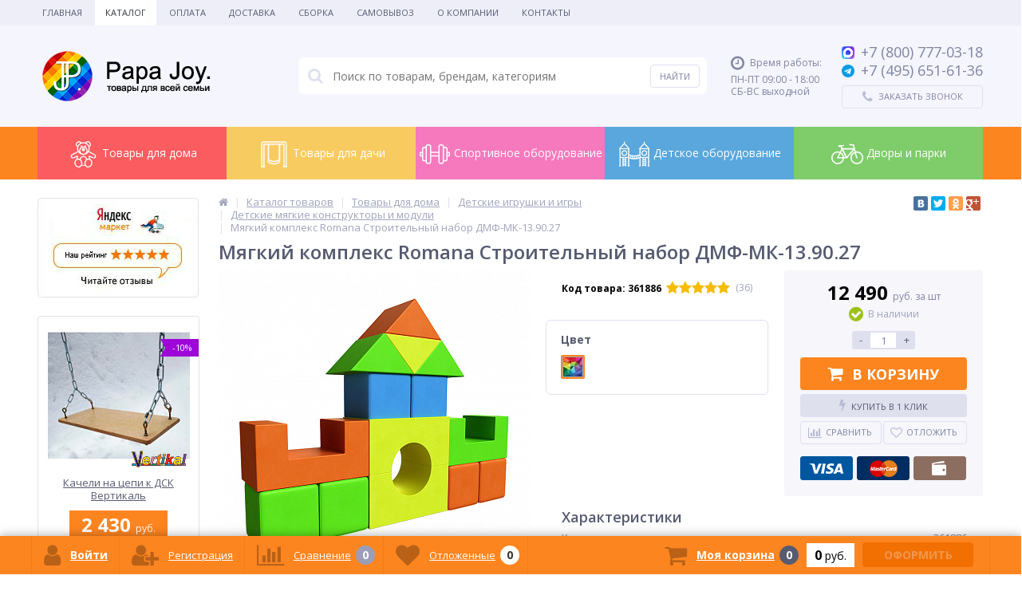

--- FILE ---
content_type: text/html; charset=UTF-8
request_url: https://papa-joy.ru/catalog/products/myagkiy-kompleks-stroitelnyy-nabor-dmf-mk-13-90-27/
body_size: 275467
content:
<!DOCTYPE html>
<html lang="ru">
<head>
	<meta name="yandex-verification" content="b32205cd8ffc2a00" />
	<link rel="shortcut icon" type="image/x-icon" href="/bitrix/templates/elektro_flat/favicon.ico" />	
	<link rel="apple-touch-icon" sizes="57x57" href="/bitrix/templates/elektro_flat/images/apple-touch-icon-114_pj.png" />
	<link rel="apple-touch-icon" sizes="114x114" href="/bitrix/templates/elektro_flat/images/apple-touch-icon-114_pj.png" />
	<link rel="apple-touch-icon" sizes="72x72" href="/bitrix/templates/elektro_flat/images/apple-touch-icon-144_pj.png" />
	<link rel="apple-touch-icon" sizes="144x144" href="/bitrix/templates/elektro_flat/images/apple-touch-icon-144_pj.png" />
		<title>Купить мягкий комплекс Romana Строительный набор ДМФ-МК-13.90.27 недорого в Москве, цена на мягкий комплекс Romana Строительный набор ДМФ-МК-13.90.27 в интернет магазине, отзывы о мягком комплексе Romana Строительном набор ДМФ-МК-13.90.27, фото, описание.</title>
	<meta http-equiv="Content-Type" content="text/html; charset=UTF-8" />
<meta name="robots" content="index, follow" />
<meta name="keywords" content="мягкий комплекс romana строительный набор дмф-мк-13.90.27 купить недорого москва отзывы цены интернет магазин фото" />
<meta name="description" content="Мягкий комплекс Romana Строительный набор ДМФ-МК-13.90.27 в интернет магазине Papa-Joy. Гарантия на мягкий комплекс Romana Строительный набор ДМФ-МК-13.90.27 и весь ассортимент магазина. Быстрая доставка заказа по Москве и России." />
<link rel="canonical" href="http://papa-joy.ru/catalog/products/myagkiy-kompleks-stroitelnyy-nabor-dmf-mk-13-90-27/" />
<script type="text/javascript" data-skip-moving="true">(function(w, d, n) {var cl = "bx-core";var ht = d.documentElement;var htc = ht ? ht.className : undefined;if (htc === undefined || htc.indexOf(cl) !== -1){return;}var ua = n.userAgent;if (/(iPad;)|(iPhone;)/i.test(ua)){cl += " bx-ios";}else if (/Windows/i.test(ua)){cl += ' bx-win';}else if (/Macintosh/i.test(ua)){cl += " bx-mac";}else if (/Linux/i.test(ua) && !/Android/i.test(ua)){cl += " bx-linux";}else if (/Android/i.test(ua)){cl += " bx-android";}cl += (/(ipad|iphone|android|mobile|touch)/i.test(ua) ? " bx-touch" : " bx-no-touch");cl += w.devicePixelRatio && w.devicePixelRatio >= 2? " bx-retina": " bx-no-retina";var ieVersion = -1;if (/AppleWebKit/.test(ua)){cl += " bx-chrome";}else if (/Opera/.test(ua)){cl += " bx-opera";}else if (/Firefox/.test(ua)){cl += " bx-firefox";}ht.className = htc ? htc + " " + cl : cl;})(window, document, navigator);</script>


<link href="https://maxcdn.bootstrapcdn.com/font-awesome/4.7.0/css/font-awesome.min.css" type="text/css"  rel="stylesheet" />
<link href="https://fonts.googleapis.com/css?family=Open+Sans:400,300,600,700&subset=latin,cyrillic-ext" type="text/css"  rel="stylesheet" />
<link href="/bitrix/js/ui/design-tokens/dist/ui.design-tokens.min.css?167648329722029" type="text/css"  rel="stylesheet" />
<link href="/bitrix/js/ui/fonts/opensans/ui.font.opensans.min.css?16764831732320" type="text/css"  rel="stylesheet" />
<link href="/bitrix/js/main/popup/dist/main.popup.bundle.min.css?170196943926598" type="text/css"  rel="stylesheet" />
<link href="/bitrix/cache/css/s1/elektro_flat/page_622783a38062ddb70623fe7cf55fa1a1/page_622783a38062ddb70623fe7cf55fa1a1_v1.css?17683215173007" type="text/css"  rel="stylesheet" />
<link href="/bitrix/cache/css/s1/elektro_flat/template_5e23e7dc21ca4b5a4e480c8b5ecb74cb/template_5e23e7dc21ca4b5a4e480c8b5ecb74cb_v1.css?1768321517423758" type="text/css"  data-template-style="true" rel="stylesheet" />







<meta name='viewport' content='width=device-width, initial-scale=1.0' />

			
<meta property='og:title' content='Мягкий комплекс Romana Строительный набор ДМФ-МК-13.90.27' />
<meta property='og:description' content='' />
<meta property='og:url' content='/catalog/products/myagkiy-kompleks-stroitelnyy-nabor-dmf-mk-13-90-27/' />
<meta property='og:image' content='/upload/iblock/139/13924e7241d8857aa099193cf5db981f.jpg' />



	
	</head>
<body itemscope itemtype="http://schema.org/WebPage">
			<div class="bx-panel">
			</div>
	<div class="bx-include-empty">
			</div>
	<div class="body clvh">
		<div class="page-wrapper bg-repeat-x bg-repeat-y bg-fixed">
							<div class="top-menu">
					<div class="center">
						
<ul class="store-horizontal">
	<li><a href="/">Главная</a></li>
					<li class='active'>
					<a href="/catalog/">Каталог</a>
				</li>
							<li>
					<a href="/shipping_and_payment/payments/">Оплата</a>
				</li>
							<li>
					<a href="/shipping_and_payment/delivery/">Доставка</a>
				</li>
							<li>
					<a href="/shipping_and_payment/assembly/">Сборка</a>
				</li>
							<li>
					<a href="/shipping_and_payment/samovyvoz/">Самовывоз</a>
				</li>
							<li>
					<a href="/about/o-nas/">О Компании</a>
				</li>
							<li>
					<a href="/about/contacts/">Контакты</a>
				</li>
			</ul>

					</div>
				</div>
						
			<header>
				<div class="center">
					<div class="header_1">
						<div class="logo">
							<a href="/"><img src="/bitrix/templates/elektro_flat/images/logo_pj.png" alt="logo" /></a>						</div>
					</div>
					<div class="header_2">
							<div id="altop_search" class="form-box">
		<form action="/catalog/">
			<i class="fa fa-search"></i>
			<input type="text" name="q" id="title-search-input" class="" maxlength="50" autocomplete="off" placeholder="Поиск по товарам, брендам, категориям" value="" />
			<input type="submit" name="submit" class="" value="Найти" />
		</form>
	</div>

 					</div>
					<div class="header_3">
						<div class="schedule">
							<p class='time'><i class='fa fa-clock-o'></i><span>Время работы:</span></p><p>ПН-ПТ 09:00 - 18:00<br />СБ-ВС выходной</p>						</div>
					</div>
					<div class="header_4">
						<div class="contacts">
							<!--'start_frame_cache_geolocation'-->	<div class="telephone"><p><a href="https://max.ru/u/f9LHodD0cOJca6onmnpX_W9AAZyF422FyZjQGT2P9kyZc21xC5wAbfCpCZ4" target="_blank"><span class="icon max"></span></a><a href="tel:+78007770318" style="text-decoration: none"><span>+7 (800)</span><span> 777-03-18</span></a></p>
<p><a href="https://t.me/papa_joy_ru" target="_blank"><span class="icon telegram"></span></a><a href="tel:+74956516136" style="text-decoration: none"><span>+7 (495)</span><span> 651-61-36</span></a></p>
</div>
<!--'end_frame_cache_geolocation'-->							<a id="callbackAnch" class="btn_buy apuo callback_anch" href="javascript:void(0)"><span class="cont"><i class="fa fa-phone"></i><span class="text">Заказать звонок</span></span></a>
							<!--'start_frame_cache_callback_s1'-->
<!--'end_frame_cache_callback_s1'-->						</div>
					</div>
				</div>
			</header>
													<div class="top-catalog pj__style">
<div class="center">
<ul class="left-menu">
					<li class="parent" style="background-color: #fb5c60">
					<a href="/catalog/detskie-tovary/">
						<div class="icon" style="background-image: url(/upload/iblock/ce0/ce01c5f307d14e7d588238ae7952415a.png);"></div>
						Товары для дома					</a>
					<div class="catalog-section-childs" style="border-color: #fb5c60">
						<div class="section__2">
				<div class="title" style="border-bottom-color: #fb5c60"><a href="/catalog/detskie-igrushki-i-igry/" title="Детские игрушки и игры">Детские игрушки и игры</a></div>
					<div class="sub"><a href="/catalog/detskie-syuzhetno-rolevye-nabory/" title="Детские сюжетно-ролевые наборы">Детские сюжетно-ролевые наборы</a></div>
					<div class="sub"><a href="/catalog/doski-dlya-risovaniya/" title="Доски для рисования">Доски для рисования</a></div>
					<div class="sub"><a href="/catalog/igrovye-kovriki-i-myagkie-poly/" title="Игровые коврики и мягкие полы">Игровые коврики и мягкие полы</a></div>
					<div class="sub"><a href="/catalog/igrovye-konstruktory/" title="Игровые конструкторы">Игровые конструкторы</a></div>
					<div class="sub"><a href="/catalog/detskie-igrovye-palatki/" title="Игровые палатки">Игровые палатки</a></div>
					<div class="sub"><a href="/catalog/detskie-kachalki/" title="Каталки и качалки">Каталки и качалки</a></div>
					<div class="sub"><a href="/catalog/kukolnye-domiki/" title="Кукольные домики">Кукольные домики</a></div>
					<div class="sub"><a href="/catalog/myagkie-konstruktory-i-moduli/" title="Мягкие конструкторы и модули">Мягкие конструкторы и модули</a></div>
		</div>			<div class="section__2">
				<div class="title" style="border-bottom-color: #fb5c60"><a href="/catalog/sportivnye-kompleksy-dlya-doma/" title="Детские спортивные комплексы для дома">Детские спортивные комплексы для дома</a></div>
					<div class="sub"><a href="/catalog/maty-sportivnye-gimnasticheskie/" title="Маты спортивные гимнастические">Маты спортивные гимнастические</a></div>
					<div class="sub"><a href="/catalog/napolnye-sportivnye-kompleksy-dlya-malyshey/" title="Напольные спортивные комплексы">Напольные спортивные комплексы</a></div>
					<div class="sub"><a href="/catalog/trenazhyery-dlya-myshts-spiny-i-pozvonochnika/" title="Тренажёры для спины ">Тренажёры для спины </a></div>
					<div class="sub"><a href="/catalog/turniki-brusya/" title="Турники Брусья">Турники Брусья</a></div>
					<div class="sub"><a href="/catalog/shvedskie-stenki/" title="Шведские стенки">Шведские стенки</a></div>
					<div class="sub"><a href="/catalog/komplektuyushchie-k-shvedskim-stenkam/" title="Комплектующие к шведским стенкам">Комплектующие к шведским стенкам</a></div>
		</div>			<div class="section__2">
				<div class="title" style="border-bottom-color: #fb5c60"><a href="/catalog/sportivnye-trenazhery-dlya-doma/" title="Спортивные тренажеры для дома">Спортивные тренажеры для дома</a></div>
					<div class="sub"><a href="/catalog/boks-i-edinoborstva/" title="Бокс и единоборства">Бокс и единоборства</a></div>
					<div class="sub"><a href="/catalog/detskie-trenazhyery/" title="Детские тренажёры">Детские тренажёры</a></div>
					<div class="sub"><a href="/catalog/inversionnye-stoly/" title="Инверсионные столы">Инверсионные столы</a></div>
					<div class="sub"><a href="/catalog/kardiotrenazhery/" title="Кардиотренажеры">Кардиотренажеры</a></div>
					<div class="sub"><a href="/catalog/massazhnye-stoly/" title="Массажные столы">Массажные столы</a></div>
					<div class="sub"><a href="/catalog/silovye-trenazhery/" title="Силовые тренажеры">Силовые тренажеры</a></div>
		</div>			<div class="section__2">
				<div class="title" style="border-bottom-color: #fb5c60"><a href="/catalog/detskaya-mebel/" title="Детская мебель">Детская мебель</a></div>
					<div class="sub"><a href="/catalog/dvukhyarusnye-krovati/" title="Двухъярусные кровати">Двухъярусные кровати</a></div>
					<div class="sub"><a href="/catalog/detskie-i-podrostkovye-krovati/" title="Детские и подростковые кровати">Детские и подростковые кровати</a></div>
					<div class="sub"><a href="/catalog/manezhi/" title="Детские игровые манежи для игровой комнаты">Детские игровые манежи для игровой комнаты</a></div>
					<div class="sub"><a href="/catalog/detskie-komody-i-stellazhi-dlya-igrovoy-komnaty/" title="Детские комоды и стеллажи для игровой комнаты">Детские комоды и стеллажи для игровой комнаты</a></div>
					<div class="sub"><a href="/catalog/detskie-stoly-i-stulya/" title="Детские столы и стулья для игровой комнаты">Детские столы и стулья для игровой комнаты</a></div>
					<div class="sub"><a href="/catalog/krovati-cherdaki-s-igrovoy-zonoy/" title="Кровати чердаки с игровой зоной">Кровати чердаки с игровой зоной</a></div>
					<div class="sub"><a href="/catalog/stulchiki-dlya-kormleniya/" title="Стульчики для кормления">Стульчики для кормления</a></div>
		</div>			<div class="section__2">
				<div class="title" style="border-bottom-color: #fb5c60"><a href="/catalog/detskie-igrovye-ugolki-dlya-pomeshcheniy/" title="Детские игровые уголки для помещений">Детские игровые уголки для помещений</a></div>
		</div>			<div class="section__2">
				<div class="title" style="border-bottom-color: #fb5c60"><a href="/catalog/tovary-dlya-shkoly/" title="Товары для школы">Товары для школы</a></div>
					<div class="sub"><a href="/catalog/aksessuary-dlya-shkoly/" title="Аксессуары для школы">Аксессуары для школы</a></div>
					<div class="sub"><a href="/catalog/detskaya-mebel-dlya-shkolnikov/" title="Детская мебель для школьников">Детская мебель для школьников</a></div>
		</div>			<div class="section__2">
				<div class="title" style="border-bottom-color: #fb5c60"><a href="/catalog/optika/" title="Оптика">Оптика</a></div>
					<div class="sub"><a href="/catalog/aksessuary-dlya-teleskopov/" title="Аксессуары для телескопов">Аксессуары для телескопов</a></div>
					<div class="sub"><a href="/catalog/binokli/" title="Бинокли">Бинокли</a></div>
					<div class="sub"><a href="/catalog/podzornye-truby/" title="Зрительные трубы">Зрительные трубы</a></div>
					<div class="sub"><a href="/catalog/mikroskopy/" title="Микроскопы">Микроскопы</a></div>
					<div class="sub"><a href="/catalog/monokulyary/" title="Монокуляры">Монокуляры</a></div>
					<div class="sub"><a href="/catalog/nabory-dlya-issledovaniy/" title="Наборы для исследований">Наборы для исследований</a></div>
					<div class="sub"><a href="/catalog/okulyary/" title="Окуляры">Окуляры</a></div>
					<div class="sub"><a href="/catalog/teleskopy/" title="Телескопы">Телескопы</a></div>
		</div>			<div class="section__2">
				<div class="title" style="border-bottom-color: #fb5c60"><a href="/catalog/igrovye-stoly/" title="Игровые столы">Игровые столы</a></div>
					<div class="sub"><a href="/catalog/aksessuary-dlya-igrovykh-stolov/" title="Аксессуары для игровых столов">Аксессуары для игровых столов</a></div>
					<div class="sub"><a href="/catalog/bilyardnyy-stol/" title="Бильярдный стол">Бильярдный стол</a></div>
					<div class="sub"><a href="/catalog/nardy-shashki-shakhmaty-i-darsts/" title="Нарды-шашки, шахматы и дарстс">Нарды-шашки, шахматы и дарстс</a></div>
					<div class="sub"><a href="/catalog/nastolnyy-aerohokkey/" title="Настольный аэрохоккей">Настольный аэрохоккей</a></div>
					<div class="sub"><a href="/catalog/nastolnyy-tennis/" title="Настольный теннис">Настольный теннис</a></div>
					<div class="sub"><a href="/catalog/nastolniy-futbol/" title="Настольный футбол">Настольный футбол</a></div>
					<div class="sub"><a href="/catalog/nastolnyy-khokkey/" title="Настольный хоккей">Настольный хоккей</a></div>
					<div class="sub"><a href="/catalog/universalnye/" title="Универсальные игровые столы">Универсальные игровые столы</a></div>
		</div>			<div class="section__2">
				<div class="title" style="border-bottom-color: #fb5c60"><a href="/catalog/iskusstvennye-elki/" title="Искусственные елки">Искусственные елки</a></div>
		</div>				<li class="parent" style="background-color: #f8cb61">
					<a href="/catalog/dom-i-dacha/">
						<div class="icon" style="background-image: url(/upload/iblock/fe5/fe50cac5909a8c33d0f72bbcab659896.png);"></div>
						Товары для дачи					</a>
					<div class="catalog-section-childs" style="border-color: #f8cb61">
						<div class="section__2">
				<div class="title" style="border-bottom-color: #f8cb61"><a href="/catalog/basseyny-dlya-dachi/" title="Бассейны для дачи">Бассейны для дачи</a></div>
					<div class="sub"><a href="/catalog/detskie-basseyny/" title="Детские бассейны">Детские бассейны</a></div>
					<div class="sub"><a href="/catalog/karkasnye-basseyny/" title="Каркасные бассейны">Каркасные бассейны</a></div>
					<div class="sub"><a href="/catalog/naduvnye-basseyny/" title="Надувные бассейны">Надувные бассейны</a></div>
					<div class="sub"><a href="/catalog/spa-basseyny/" title="СПА бассейны">СПА бассейны</a></div>
					<div class="sub"><a href="/catalog/detskie-sukhie-basseyny/" title="Сухие бассейны">Сухие бассейны</a></div>
					<div class="sub"><a href="/catalog/aksessuary-dlya-basseynov/" title="Аксессуары для бассейнов">Аксессуары для бассейнов</a></div>
		</div>			<div class="section__2">
				<div class="title" style="border-bottom-color: #f8cb61"><a href="/catalog/batuty-dlya-dachi/" title="Батуты для дачи">Батуты для дачи</a></div>
					<div class="sub"><a href="/catalog/batuty-s-setkoy/" title="Батуты с сеткой">Батуты с сеткой</a></div>
					<div class="sub"><a href="/catalog/batuty-bez-setki/" title="Батуты без сетки">Батуты без сетки</a></div>
					<div class="sub"><a href="/catalog/naduvnye-batuty/" title="Надувные батуты">Надувные батуты</a></div>
					<div class="sub"><a href="/catalog/batuty-detskie/" title="Мини батуты детские">Мини батуты детские</a></div>
					<div class="sub"><a href="/catalog/batuty-pryamougolnye/" title="Батуты прямоугольные">Батуты прямоугольные</a></div>
					<div class="sub"><a href="/catalog/aksessuary-dlya-batutov/" title="Аксессуары для батутов">Аксессуары для батутов</a></div>
		</div>			<div class="section__2">
				<div class="title" style="border-bottom-color: #f8cb61"><a href="/catalog/detskie-gorki/" title="Горки для дачи">Горки для дачи</a></div>
					<div class="sub"><a href="/catalog/detskie-gorki-bez-kacheley/" title="Горки без качелей">Горки без качелей</a></div>
					<div class="sub"><a href="/catalog/detskie-gorki-s-kachelyami/" title="Горки с качелями для дачи">Горки с качелями для дачи</a></div>
					<div class="sub"><a href="/catalog/zimnie-derevyannye-gorki/" title="Деревянные горки">Деревянные горки</a></div>
					<div class="sub"><a href="/catalog/plastikovye-skaty-dlya-detskikh-gorok/" title="Скаты для горок">Скаты для горок</a></div>
		</div>			<div class="section__2">
				<div class="title" style="border-bottom-color: #f8cb61"><a href="/catalog/detskie-kompleksy-i-ploshchadki-dlya-dachi/" title="Детские игровые комплексы и площадки для дачи">Детские игровые комплексы и площадки для дачи</a></div>
					<div class="sub"><a href="/catalog/derevyannye-igrovye-kompleksy/" title="Деревянные игровые комплексы">Деревянные игровые комплексы</a></div>
					<div class="sub"><a href="/catalog/zimnie-detskie-ploshchadki/" title="Зимние игровые комплексы">Зимние игровые комплексы</a></div>
					<div class="sub"><a href="/catalog/plastikovye-igrovye-kompleksy/" title="Пластиковые игровые комплексы">Пластиковые игровые комплексы</a></div>
					<div class="sub"><a href="/catalog/sportivnye-igrovye-kompleksy/" title="Спортивные игровые комплексы">Спортивные игровые комплексы</a></div>
					<div class="sub"><a href="/catalog/dopolnitelnye-aksessuary-k-igrovym-kompleksam/" title="Комплектующие для игровых комплексов">Комплектующие для игровых комплексов</a></div>
		</div>			<div class="section__2">
				<div class="title" style="border-bottom-color: #f8cb61"><a href="/catalog/detskiy-transport/" title="Детский транспорт для улицы">Детский транспорт для улицы</a></div>
					<div class="sub"><a href="/catalog/detskie-velobalansiry/" title="Велобалансиры детские">Велобалансиры детские</a></div>
					<div class="sub"><a href="/catalog/velomobili/" title="Веломобили">Веломобили</a></div>
					<div class="sub"><a href="/catalog/velopritsepy/" title="Велоприцепы">Велоприцепы</a></div>
					<div class="sub"><a href="/catalog/detskie-mashiny-katalki/" title="Машины-каталки">Машины-каталки</a></div>
					<div class="sub"><a href="/catalog/detskie-elektromobili/" title="Электромобили">Электромобили</a></div>
		</div>			<div class="section__2">
				<div class="title" style="border-bottom-color: #f8cb61"><a href="/catalog/domiki-detskie/" title="Домики детские для дачи">Домики детские для дачи</a></div>
					<div class="sub"><a href="/catalog/detskie-domiki-derevyannye/" title="Детские домики деревянные">Детские домики деревянные</a></div>
					<div class="sub"><a href="/catalog/detskie-domiki-dlya-dachi/" title="Детские домики для дачи">Детские домики для дачи</a></div>
					<div class="sub"><a href="/catalog/detskie-domiki-plastikovye/" title="Детские домики пластиковые">Детские домики пластиковые</a></div>
					<div class="sub"><a href="/catalog/detskie-domiki-s-gorkoy/" title="Детские домики с горкой">Детские домики с горкой</a></div>
		</div>			<div class="section__2">
				<div class="title" style="border-bottom-color: #f8cb61"><a href="/catalog/zimnie-tovary/" title="Зимние виды спорта">Зимние виды спорта</a></div>
					<div class="sub"><a href="/catalog/aksessuary-dlya-sanok/" title="Аксессуары, запчасти">Аксессуары, запчасти</a></div>
					<div class="sub"><a href="/catalog/sanki/" title="Детские санки">Детские санки</a></div>
					<div class="sub"><a href="/catalog/konverty-dlya-sanok-matrasiki-mufty/" title="Конверты для санок, матрасики, муфты">Конверты для санок, матрасики, муфты</a></div>
					<div class="sub"><a href="/catalog/konki/" title="Коньки ледовые">Коньки ледовые</a></div>
					<div class="sub"><a href="/catalog/ledyanki/" title="Ледянки">Ледянки</a></div>
					<div class="sub"><a href="/catalog/sanki-kolyaska/" title="Санки - коляски">Санки - коляски</a></div>
					<div class="sub"><a href="/catalog/snegokaty/" title="Снегокаты">Снегокаты</a></div>
					<div class="sub"><a href="/catalog/tyubingi/" title="Тюбинги">Тюбинги</a></div>
		</div>			<div class="section__2">
				<div class="title" style="border-bottom-color: #f8cb61"><a href="/catalog/pesochnitsy/" title="Песочницы для дачи">Песочницы для дачи</a></div>
					<div class="sub"><a href="/catalog/pesochnitsy-s-kryshey/" title=" Песочницы с крышей"> Песочницы с крышей</a></div>
					<div class="sub"><a href="/catalog/derevyannye-pesochnitsy/" title="Деревянные песочницы">Деревянные песочницы</a></div>
					<div class="sub"><a href="/catalog/pesochnitsy-s-kryshkoy/" title="Песочницы с крышкой">Песочницы с крышкой</a></div>
					<div class="sub"><a href="/catalog/plastikovye-pesochnitsy/" title="Пластиковые песочницы">Пластиковые песочницы</a></div>
					<div class="sub"><a href="/catalog/chekhly-dlya-pesochnits/" title="Чехлы для песочниц">Чехлы для песочниц</a></div>
					<div class="sub"><a href="/catalog/nabor-igrushek-dlya-pesochnitsy/" title="Набор игрушек для песочницы">Набор игрушек для песочницы</a></div>
		</div>			<div class="section__2">
				<div class="title" style="border-bottom-color: #f8cb61"><a href="/catalog/puteshestviya-i-turizm/" title="Путешествия и туризм">Путешествия и туризм</a></div>
					<div class="sub"><a href="/catalog/turisticheskie-palatki/" title="Туристические палатки">Туристические палатки</a></div>
					<div class="sub"><a href="/catalog/pokhodnaya-mebel/" title="Походная мебель">Походная мебель</a></div>
		</div>			<div class="section__2">
				<div class="title" style="border-bottom-color: #f8cb61"><a href="/catalog/dachnaya-mebel/" title="Садовая уличная мебель для дачи">Садовая уличная мебель для дачи</a></div>
					<div class="sub"><a href="/catalog/detskaya-ulichnaya-mebel-dlya-dachi/" title="Детская уличная мебель для дачи">Детская уличная мебель для дачи</a></div>
					<div class="sub"><a href="/catalog/divany-ulichnye-dlya-dachi/" title="Диваны уличные для дачи">Диваны уличные для дачи</a></div>
					<div class="sub"><a href="/catalog/zonty-sadovye-dlya-dachi/" title="Зонты садовые для дачи">Зонты садовые для дачи</a></div>
					<div class="sub"><a href="/catalog/kaminy-grili-i-mangaly-dlya-dachi/" title="Камины, грили и мангалы для дачи">Камины, грили и мангалы для дачи</a></div>
					<div class="sub"><a href="/catalog/komplekty-mebeli-s-divanam-dlya-dachi/" title="Комплекты мебели с диванам для дачи">Комплекты мебели с диванам для дачи</a></div>
					<div class="sub"><a href="/catalog/komplekty-mebeli-s-kreslami-dlya-dachi/" title="Комплекты мебели с креслами для дачи">Комплекты мебели с креслами для дачи</a></div>
					<div class="sub"><a href="/catalog/komplekty-mebeli-so-stulyami-dlya-dachi/" title="Комплекты мебели со стульями для дачи">Комплекты мебели со стульями для дачи</a></div>
					<div class="sub"><a href="/catalog/komplekty-obedennoy-mebeli-dlya-dachi/" title="Комплекты обеденной мебели для дачи">Комплекты обеденной мебели для дачи</a></div>
					<div class="sub"><a href="/catalog/podvesnye-kresla-dlya-dachi/" title="Подвесные кресла для дачи">Подвесные кресла для дачи</a></div>
					<div class="sub"><a href="/catalog/sadovye-kacheli-dlya-dachi/" title="Садовые качели для дачи">Садовые качели для дачи</a></div>
					<div class="sub"><a href="/catalog/sarai-khozbloki-i-yashchiki-dlya-khraneniya-dlya-dachi/" title="Сараи, хозблоки и ящики для хранения для дачи">Сараи, хозблоки и ящики для хранения для дачи</a></div>
					<div class="sub"><a href="/catalog/stoly-ulichnye-dlya-dachi/" title="Столы уличные для дачи">Столы уличные для дачи</a></div>
					<div class="sub"><a href="/catalog/stulya-i-kresla-ulichnye-dlya-dachi/" title="Стулья и кресла уличные для дачи">Стулья и кресла уличные для дачи</a></div>
					<div class="sub"><a href="/catalog/shatry-i-tenty-sadovye-dlya-sady/" title="Шатры и тенты садовые для сады">Шатры и тенты садовые для сады</a></div>
					<div class="sub"><a href="/catalog/shezlongi-dlya-dachi/" title="Шезлонги для дачи">Шезлонги для дачи</a></div>
		</div>			<div class="section__2">
				<div class="title" style="border-bottom-color: #f8cb61"><a href="/catalog/detskie-kacheli/" title="Детские качели для дачи">Детские качели для дачи</a></div>
					<div class="sub"><a href="/catalog/detskie-derevyannye-kacheli/" title="Деревянные качели для дачи">Деревянные качели для дачи</a></div>
					<div class="sub"><a href="/catalog/detskie-kacheli-balansiry-kachalki-karuseli/" title="Детские качели - балансиры, качалки, карусели">Детские качели - балансиры, качалки, карусели</a></div>
					<div class="sub"><a href="/catalog/kruglye-kacheli-gnezdo/" title="Качели гнездо для дачи">Качели гнездо для дачи</a></div>
					<div class="sub"><a href="/catalog/kacheli-dvukhmestnye/" title="Качели двойные для дачи">Качели двойные для дачи</a></div>
					<div class="sub"><a href="/catalog/dlya-dachi/" title="Качели для дачи для дачи">Качели для дачи для дачи</a></div>
					<div class="sub"><a href="/catalog/kacheli-na-chetyrekh-i-bolee-podvesakh/" title="Качели на четырех и более подвесах для дачи">Качели на четырех и более подвесах для дачи</a></div>
					<div class="sub"><a href="/catalog/kacheli-s-odnim-podvesom-dlya-dachi/" title="Качели с одним подвесом для дачи">Качели с одним подвесом для дачи</a></div>
					<div class="sub"><a href="/catalog/kacheli-troynye/" title="Качели тройные для дачи">Качели тройные для дачи</a></div>
					<div class="sub"><a href="/catalog/kachelnye-ramy-bez-podvesov/" title="Качельные рамы без подвесов для дачи">Качельные рамы без подвесов для дачи</a></div>
					<div class="sub"><a href="/catalog/detskie-metallicheskie-kacheli/" title="Металлические качели для дачи">Металлические качели для дачи</a></div>
					<div class="sub"><a href="/catalog/plastikovye-kacheli/" title="Пластиковые качели для дачи">Пластиковые качели для дачи</a></div>
					<div class="sub"><a href="/catalog/podvesnye-kacheli/" title="Подвесные качели для дачи">Подвесные качели для дачи</a></div>
		</div>			<div class="section__2">
				<div class="title" style="border-bottom-color: #f8cb61"><a href="/catalog/komandnye-vidy-sporta/" title="Командные виды спорта">Командные виды спорта</a></div>
					<div class="sub"><a href="/catalog/basketbol/" title="Баскетбол">Баскетбол</a></div>
					<div class="sub"><a href="/catalog/voleybol/" title="Волейбол">Волейбол</a></div>
					<div class="sub"><a href="/catalog/futbol/" title="Футбол">Футбол</a></div>
		</div></div></li>				<li class="parent" style="background-color: #f679bd">
					<a href="/catalog/oborudovanie-dlya-sportivnykh-ploshchadok/">
						<div class="icon" style="background-image: url(/upload/iblock/75c/75c194ca8a4546fae4f3a035758dfca8.png);"></div>
						Спортивное оборудование					</a>
					<div class="catalog-section-childs" style="border-color: #f679bd">
						<div class="section__2">
				<div class="title" style="border-bottom-color: #f679bd"><a href="/catalog/oborudovanie-dlya-workout-ploshchadok/" title="Оборудование для Воркаут (Workout) площадок">Оборудование для Воркаут (Workout) площадок</a></div>
					<div class="sub"><a href="/catalog/brusya-dlya-sportivnykh-ploshchadok/" title="Брусья для спортивных площадок">Брусья для спортивных площадок</a></div>
					<div class="sub"><a href="/catalog/vorkaut-kompleksy-dlya-sportivnykh-ploshchadok/" title="Воркаут комплексы для спортивных площадок">Воркаут комплексы для спортивных площадок</a></div>
					<div class="sub"><a href="/catalog/rukokhody-dlya-sportivnykh-ploshchadok/" title="Рукоходы для спортивных площадок">Рукоходы для спортивных площадок</a></div>
					<div class="sub"><a href="/catalog/skami-gimnasticheskie-ulichnye/" title="Скамьи гимнастические уличные">Скамьи гимнастические уличные</a></div>
					<div class="sub"><a href="/catalog/turniki-dlya-sportivnykh-ploshchadok/" title="Турники для спортивных площадок">Турники для спортивных площадок</a></div>
					<div class="sub"><a href="/catalog/shvedskie-stenki-i-skalodromy-dlya-sportivnykh-ploshchadok/" title="Шведские стенки и скалодромы для спортивных площадок">Шведские стенки и скалодромы для спортивных площадок</a></div>
		</div>			<div class="section__2">
				<div class="title" style="border-bottom-color: #f679bd"><a href="/catalog/oborudovanie-eko-dlya-vorkaut-workout-ploshchadok/" title="Оборудование Эко для Воркаут (Workout) площадок">Оборудование Эко для Воркаут (Workout) площадок</a></div>
		</div>			<div class="section__2">
				<div class="title" style="border-bottom-color: #f679bd"><a href="/catalog/oborudovanie-dlya-komandnykh-igr-na-ulitse/" title="Командные игры на уличных спортивных площадках">Командные игры на уличных спортивных площадках</a></div>
					<div class="sub"><a href="/catalog/basketbolnye-stoyki-i-shchity/" title="Баскетбольные стойки и щиты">Баскетбольные стойки и щиты</a></div>
					<div class="sub"><a href="/catalog/gonki-s-prepyatstviyami-dlya-ulichnoy-ploshchadki/" title="Гонки с препятствиями для уличной площадки">Гонки с препятствиями для уличной площадки</a></div>
					<div class="sub"><a href="/catalog/stoyki-voleybolnye-/" title="Стойки волейбольные ">Стойки волейбольные </a></div>
					<div class="sub"><a href="/catalog/tennisnye-stoly/" title="Теннисные столы">Теннисные столы</a></div>
					<div class="sub"><a href="/catalog/tribuny-tenevye-navesy-i-drugoe-oborudovanie-dlya-sportivnykh-meropriyatiy-/" title="Трибуны, теневые навесы и другое оборудование для спортивных мероприятий ">Трибуны, теневые навесы и другое оборудование для спортивных мероприятий </a></div>
					<div class="sub"><a href="/catalog/futbolnye-i-khokkeynye-vorota/" title="Футбольные и хоккейные ворота">Футбольные и хоккейные ворота</a></div>
					<div class="sub"><a href="/catalog/futbolnye-i-khokkeynye-korobki-dlya-sportivnykh-ploshchadok/" title="Футбольные и хоккейные коробки для спортивных площадок">Футбольные и хоккейные коробки для спортивных площадок</a></div>
					<div class="sub"><a href="/catalog/khokkeynye-i-futbolnye-korobki-eko-dlya-sportivnykh-ploshchadok/" title="Хоккейные и футбольные коробки Эко для спортивных площадок">Хоккейные и футбольные коробки Эко для спортивных площадок</a></div>
					<div class="sub"><a href="/catalog/shakhmatnye-stoly/" title="Шахматные столы">Шахматные столы</a></div>
					<div class="sub"><a href="/catalog/polosy-prepyatstviy-dlya-ulichnoy-ploshchadki/" title="Полосы препятствий для уличной площадки">Полосы препятствий для уличной площадки</a></div>
		</div>			<div class="section__2">
				<div class="title" style="border-bottom-color: #f679bd"><a href="/catalog/shvedskie-stenki-i-turniki-dlya-dachi/" title="Шведские стенки и турники для дачи">Шведские стенки и турники для дачи</a></div>
					<div class="sub"><a href="/catalog/gimnasticheskie-kompleksy-dlya-dachi/" title="Гимнастические комплексы для дачи">Гимнастические комплексы для дачи</a></div>
					<div class="sub"><a href="/catalog/komplektuyushchie-dlya-shvedskikh-stenok-i-vorkautov-dlya-dachi/" title="Комплектующие для шведских стенок и воркаутов для дачи">Комплектующие для шведских стенок и воркаутов для дачи</a></div>
					<div class="sub"><a href="/catalog/mobilnye-sportivnye-kompleksy-dlya-dachi/" title="Мобильные спортивные комплексы для дачи">Мобильные спортивные комплексы для дачи</a></div>
					<div class="sub"><a href="/catalog/turniki-rukokhody-brusya-i-sportivnye-skami-dlya-dachi/" title="Турники, рукоходы, брусья и спортивные скамьи для дачи">Турники, рукоходы, брусья и спортивные скамьи для дачи</a></div>
					<div class="sub"><a href="/catalog/shvedskie-stenki-c-basketbolnym-koltsom-dlya-dachi/" title="Шведские стенки c баскетбольным кольцом для дачи">Шведские стенки c баскетбольным кольцом для дачи</a></div>
					<div class="sub"><a href="/catalog/shvedskie-stenki-c-rukokhodom-dlya-dachi/" title="Шведские стенки c рукоходом для дачи">Шведские стенки c рукоходом для дачи</a></div>
					<div class="sub"><a href="/catalog/shvedskie-stenki-dlya-dachi/" title="Шведские стенки для дачи">Шведские стенки для дачи</a></div>
					<div class="sub"><a href="/catalog/shvedskie-stenki-s-kachelyami-dlya-dachi/" title="Шведские стенки с качелями для дачи">Шведские стенки с качелями для дачи</a></div>
		</div>			<div class="section__2">
				<div class="title" style="border-bottom-color: #f679bd"><a href="/catalog/ulichnye-trenazhery-dlya-sportivnykh-ploshchadok/" title="Уличные тренажеры для спортивных площадок">Уличные тренажеры для спортивных площадок</a></div>
					<div class="sub"><a href="/catalog/ulichnye-trenazhery-sport-fora-dlya-sportivnoy-ploshchadki/" title=" Уличные тренажеры Sport-Fora для спортивной площадки"> Уличные тренажеры Sport-Fora для спортивной площадки</a></div>
					<div class="sub"><a href="/catalog/ulichnye-trenazhery-dlya-lyudey-s-ogranichennymi-vozmozhnostyami/" title=" Уличные тренажеры для людей с ограниченными возможностями"> Уличные тренажеры для людей с ограниченными возможностями</a></div>
					<div class="sub"><a href="/catalog/ulichnye-trenazhery-s-izmenyaemoy-nagruzkoy-dlya-sportivnoy-ploshchadki/" title=" Уличные тренажеры с изменяемой нагрузкой для спортивной площадки"> Уличные тренажеры с изменяемой нагрузкой для спортивной площадки</a></div>
					<div class="sub"><a href="/catalog/ulichnye-trenazhery-s-peremennoy-nagruzkoy-dlya-sportivnoy-ploshchadki/" title=" Уличные тренажеры с переменной нагрузкой для спортивной площадки"> Уличные тренажеры с переменной нагрузкой для спортивной площадки</a></div>
					<div class="sub"><a href="/catalog/ulichnye-trenazhery-serii-t0-dlya-sportivnoy-ploshchadki/" title=" Уличные тренажеры серии Т0 для спортивной площадки"> Уличные тренажеры серии Т0 для спортивной площадки</a></div>
					<div class="sub"><a href="/catalog/ulichnye-trenazhery-serii-utz-dlya-sportivnoy-ploshchadki/" title=" Уличные тренажеры серии УТЗ для спортивной площадки"> Уличные тренажеры серии УТЗ для спортивной площадки</a></div>
					<div class="sub"><a href="/catalog/ulichnye-trenazhery-serii-utr-dlya-sportivnoy-ploshchadki/" title=" Уличные тренажеры серии УТР для спортивной площадки"> Уличные тренажеры серии УТР для спортивной площадки</a></div>
					<div class="sub"><a href="/catalog/ulichnye-trenazhery-serii-ft-dlya-sportivnoy-ploshchadki/" title=" Уличные тренажеры серии ФТ для спортивной площадки"> Уличные тренажеры серии ФТ для спортивной площадки</a></div>
					<div class="sub"><a href="/catalog/komplektuyushchie-dlya-ulichnykh-trenazherov/" title="Комплектующие для уличных тренажеров">Комплектующие для уличных тренажеров</a></div>
					<div class="sub"><a href="/catalog/ulichnye-kompleksy-s-trenazherami-dlya-sportivnoy-ploshchadki/" title="Уличные комплексы с тренажерами для спортивной площадки">Уличные комплексы с тренажерами для спортивной площадки</a></div>
					<div class="sub"><a href="/catalog/ulichnye-trenazhery-romana-dlya-sportivnoy-ploshchadki/" title="Уличные тренажеры Romana для спортивной площадки">Уличные тренажеры Romana для спортивной площадки</a></div>
					<div class="sub"><a href="/catalog/ulichnye-trenazhery-na-rame-dlya-sportivnoy-ploshchadki/" title="Уличные тренажеры на раме для спортивной площадки">Уличные тренажеры на раме для спортивной площадки</a></div>
					<div class="sub"><a href="/catalog/ulichnye-trenazhery-serii-vst-dlya-sportivnoy-ploshchadki/" title="Уличные тренажеры серии ВСТ для спортивной площадки">Уличные тренажеры серии ВСТ для спортивной площадки</a></div>
					<div class="sub"><a href="/catalog/ulichnye-trenazhery-so-svobodnymi-vesami-dlya-sportivnoy-ploshchadki/" title="Уличные тренажеры со свободными весами для спортивной площадки">Уличные тренажеры со свободными весами для спортивной площадки</a></div>
		</div>			<div class="section__2">
				<div class="title" style="border-bottom-color: #f679bd"><a href="/catalog/sportivnoe-oborudovanie-dlya-vypolneniya-grazhdanskikh-normativov/" title="Спортивное оборудование для выполнения гражданских нормативов">Спортивное оборудование для выполнения гражданских нормативов</a></div>
		</div>			<div class="section__2">
				<div class="title" style="border-bottom-color: #f679bd"><a href="/catalog/sportivnoe-oborudovanie-dlya-malomobilnykh-grupp-naseleniya/" title="Спортивное оборудование для маломобильных групп населения">Спортивное оборудование для маломобильных групп населения</a></div>
		</div>				<li class="parent" style="background-color: #59a7dc">
					<a href="/catalog/oborudovanie-dlya-detskih-ploshchadok/">
						<div class="icon" style="background-image: url(/upload/iblock/f7e/f7eaf7bb5fbd7eeffa3b02375c01ee8b.png);"></div>
						Детское оборудование					</a>
					<div class="catalog-section-childs" style="border-color: #59a7dc">
						<div class="section__2">
				<div class="title" style="border-bottom-color: #59a7dc"><a href="/catalog/vstraivaemye-gruntovye-batuty-dlya-detskikh-ploshchadok/" title="Встраиваемые грунтовые батуты для детских площадок">Встраиваемые грунтовые батуты для детских площадок</a></div>
		</div>			<div class="section__2">
				<div class="title" style="border-bottom-color: #59a7dc"><a href="/catalog/geoplastika-dlya-detskikh-ploshchadok/" title="Геопластика для детских площадок">Геопластика для детских площадок</a></div>
		</div>			<div class="section__2">
				<div class="title" style="border-bottom-color: #59a7dc"><a href="/catalog/gorki-dlya-detskih-ploshchadok/" title="Горки для детских площадок">Горки для детских площадок</a></div>
					<div class="sub"><a href="/catalog/gorki-s-tremya-skatami-dlya-detskikh-ploshchadok/" title=" Горки с тремя скатами для детских площадок"> Горки с тремя скатами для детских площадок</a></div>
					<div class="sub"><a href="/catalog/gorki-s-dvumya-skatami-dlya-detskikh-ploshchadok/" title="Горки с двумя скатами для детских площадок">Горки с двумя скатами для детских площадок</a></div>
					<div class="sub"><a href="/catalog/gorki-s-odnim-skatom-dlya-detskikh-ploshchadok/" title="Горки с одним скатом для детских площадок">Горки с одним скатом для детских площадок</a></div>
					<div class="sub"><a href="/catalog/gorki-eko-dlya-detskikh-ploshchadok/" title="Горки Эко для детских площадок">Горки Эко для детских площадок</a></div>
					<div class="sub"><a href="/catalog/skaty-dlya-detskikh-kompleksov/" title="Скаты для детских комплексов">Скаты для детских комплексов</a></div>
		</div>			<div class="section__2">
				<div class="title" style="border-bottom-color: #59a7dc"><a href="/catalog/igrovye-domiki-dlya-detskih-ploshchadok/" title="Игровые домики для детских площадок">Игровые домики для детских площадок</a></div>
		</div>			<div class="section__2">
				<div class="title" style="border-bottom-color: #59a7dc"><a href="/catalog/igrovye-makety-dlya-detskih-ploshchadok/" title="Игровые и развивающие макеты для детских площадок">Игровые и развивающие макеты для детских площадок</a></div>
					<div class="sub"><a href="/catalog/dorozhnye-znaki-dlya-detskikh-ploshchadok/" title="Дорожные знаки для детских площадок">Дорожные знаки для детских площадок</a></div>
					<div class="sub"><a href="/catalog/igrovye-makety-dlya-detskikh-ploshchadok/" title="Игровые макеты для детских площадок">Игровые макеты для детских площадок</a></div>
					<div class="sub"><a href="/catalog/labirinty-i-manezhi-dlya-detskikh-ploshchadok/" title="Лабиринты и манежи для детских площадок">Лабиринты и манежи для детских площадок</a></div>
					<div class="sub"><a href="/catalog/muzykalnye-i-drugie-makety-dlya-detskikh-ploshchadok/" title="Музыкальные и другие макеты для детских площадок">Музыкальные и другие макеты для детских площадок</a></div>
					<div class="sub"><a href="/catalog/razvivayushchie-makety-eko-dlya-detskikh-ploshchadok/" title="Развивающие и игровые макеты Эко для детских площадок">Развивающие и игровые макеты Эко для детских площадок</a></div>
					<div class="sub"><a href="/catalog/razvivayushchie-makety-i-bizibordy-dlya-detskikh-ploshchadok/" title="Развивающие макеты и бизиборды для детских площадок">Развивающие макеты и бизиборды для детских площадок</a></div>
		</div>			<div class="section__2">
				<div class="title" style="border-bottom-color: #59a7dc"><a href="/catalog/igrovye-kompleksy-dlya-detskikh-ploshchadok/" title="Игровые комплексы для детских площадок">Игровые комплексы для детских площадок</a></div>
					<div class="sub"><a href="/catalog/igrovye-kompleksy-romana/" title=" Игровые комплексы Romana"> Игровые комплексы Romana</a></div>
					<div class="sub"><a href="/catalog/gigantskie-igrovye-kompleksy/" title=" Игровые комплексы Замки"> Игровые комплексы Замки</a></div>
					<div class="sub"><a href="/catalog/igrovye-kompleksy-korabli-i-drugoy-transport/" title=" Игровые комплексы Корабли и другой транспорт"> Игровые комплексы Корабли и другой транспорт</a></div>
					<div class="sub"><a href="/catalog/igrovye-kompleksy-rainbow/" title="Игровые комплексы Rainbow">Игровые комплексы Rainbow</a></div>
					<div class="sub"><a href="/catalog/igrovye-kompleksy-bez-deklaratsii-eaes/" title="Игровые комплексы без декларации ЕАЭС">Игровые комплексы без декларации ЕАЭС</a></div>
					<div class="sub"><a href="/catalog/igrovye-kompleksy-bez-skatov/" title="Игровые комплексы без скатов">Игровые комплексы без скатов</a></div>
					<div class="sub"><a href="/catalog/igrovye-kompleksy-derevyannye/" title="Игровые комплексы деревянные">Игровые комплексы деревянные</a></div>
					<div class="sub"><a href="/catalog/igrovye-kompleksy-dlya-doshkolnogo-vozrasta/" title="Игровые комплексы для детей дошкольного возраста">Игровые комплексы для детей дошкольного возраста</a></div>
					<div class="sub"><a href="/catalog/igrovye-kompleksy-dlya-detey-shkolnogo-vozrasta/" title="Игровые комплексы для детей школьного возраста">Игровые комплексы для детей школьного возраста</a></div>
					<div class="sub"><a href="/catalog/igrovye-kompleksy-dlya-malomobilnykh-grupp-naseleniya/" title="Игровые комплексы для маломобильных групп населения">Игровые комплексы для маломобильных групп населения</a></div>
					<div class="sub"><a href="/catalog/igrovye-kompleksy-metallicheskie/" title="Игровые комплексы металлические">Игровые комплексы металлические</a></div>
					<div class="sub"><a href="/catalog/igrovye-kompleksy-plastikovye-/" title="Игровые комплексы пластиковые ">Игровые комплексы пластиковые </a></div>
					<div class="sub"><a href="/catalog/igrovye-kompleksy-s-vintovym-spuskom/" title="Игровые комплексы с винтовым спуском">Игровые комплексы с винтовым спуском</a></div>
					<div class="sub"><a href="/catalog/igrovye-kompleksy-s-kachelyami/" title="Игровые комплексы с качелями">Игровые комплексы с качелями</a></div>
					<div class="sub"><a href="/catalog/igrovye-kompleksy-eko-dlya-detskikh-ploshchadok/" title="Игровые комплексы Эко для детских площадок">Игровые комплексы Эко для детских площадок</a></div>
		</div>			<div class="section__2">
				<div class="title" style="border-bottom-color: #59a7dc"><a href="/catalog/karuseli-dlya-detskikh-ploshchadok/" title="Карусели для детских площадок">Карусели для детских площадок</a></div>
					<div class="sub"><a href="/catalog/zakladnye-dlya-karuseley/" title="Закладные для каруселей">Закладные для каруселей</a></div>
					<div class="sub"><a href="/catalog/karuseli-bez-pola-dlya-detskikh-ploshchadok/" title="Карусели без пола для детских площадок">Карусели без пола для детских площадок</a></div>
					<div class="sub"><a href="/catalog/karuseli-verevochnye-dlya-detskikh-ploshchadok/" title="Карусели веревочные для детских площадок">Карусели веревочные для детских площадок</a></div>
					<div class="sub"><a href="/catalog/karuseli-gnezda-dlya-detskikh-ploshchadok/" title="Карусели гнезда для детских площадок">Карусели гнезда для детских площадок</a></div>
					<div class="sub"><a href="/catalog/karuseli-mini-dlya-detskikh-ploshchadok/" title="Карусели мини для детских площадок">Карусели мини для детских площадок</a></div>
					<div class="sub"><a href="/catalog/karuseli-plastikovye-dlya-detskikh-ploshchadok/" title="Карусели пластиковые для детских площадок">Карусели пластиковые для детских площадок</a></div>
					<div class="sub"><a href="/catalog/karuseli-s-polom-dlya-detskikh-ploshchadok/" title="Карусели с полом для детских площадок">Карусели с полом для детских площадок</a></div>
					<div class="sub"><a href="/catalog/karuseli-eko-dlya-detskikh-ploshchadok/" title="Карусели Эко для детских площадок">Карусели Эко для детских площадок</a></div>
					<div class="sub"><a href="/catalog/karuseli-kacheli-dlya-detskikh-ploshchadok/" title="Карусели-качели для детских площадок">Карусели-качели для детских площадок</a></div>
		</div>			<div class="section__2">
				<div class="title" style="border-bottom-color: #59a7dc"><a href="/catalog/kachalki-na-pruzhine-dlya-detskih-ploshchadok/" title="Качалки на пружине для детских площадок">Качалки на пружине для детских площадок</a></div>
					<div class="sub"><a href="/catalog/kachalki-na-pruzhine-nasekomye/" title=" Качалки на пружине Насекомые"> Качалки на пружине Насекомые</a></div>
					<div class="sub"><a href="/catalog/kachalki-na-pruzhine-priroda/" title=" Качалки на пружине Природа"> Качалки на пружине Природа</a></div>
					<div class="sub"><a href="/catalog/zakladnye-dlya-kachalok/" title="Закладные для качалок">Закладные для качалок</a></div>
					<div class="sub"><a href="/catalog/kachalki-na-pruzhine-dlya-dvukh-detey-i-bolee-detey/" title="Качалки на пружине для двух детей и более детей">Качалки на пружине для двух детей и более детей</a></div>
					<div class="sub"><a href="/catalog/kachalki-na-pruzhine-zhivotnye/" title="Качалки на пружине Животные">Качалки на пружине Животные</a></div>
					<div class="sub"><a href="/catalog/kachalki-na-pruzhine-loshadki/" title="Качалки на пружине Лошадки">Качалки на пружине Лошадки</a></div>
					<div class="sub"><a href="/catalog/kachalki-na-pruzhine-morskie-obitateli/" title="Качалки на пружине Морские обитатели">Качалки на пружине Морские обитатели</a></div>
					<div class="sub"><a href="/catalog/kachalki-na-pruzhine-ptitsy/" title="Качалки на пружине Птицы">Качалки на пружине Птицы</a></div>
					<div class="sub"><a href="/catalog/kachalki-na-pruzhine-transport/" title="Качалки на пружине Транспорт">Качалки на пружине Транспорт</a></div>
					<div class="sub"><a href="/catalog/kachalki-na-pruzhine-eko-/" title="Качалки на пружине Эко ">Качалки на пружине Эко </a></div>
		</div>			<div class="section__2">
				<div class="title" style="border-bottom-color: #59a7dc"><a href="/catalog/kacheli-dlya-detskikh-ploshchadok/" title="Качели для детских площадок">Качели для детских площадок</a></div>
					<div class="sub"><a href="/catalog/derevyannye-kacheli-dlya-detskikh-ploshchadok/" title="Деревянные качели для детских площадок">Деревянные качели для детских площадок</a></div>
					<div class="sub"><a href="/catalog/kacheli-dlya-malomobilnykh-grupp-naseleniya/" title="Качели для маломобильных групп населения">Качели для маломобильных групп населения</a></div>
					<div class="sub"><a href="/catalog/kacheli-podvesnye-dlya-detskikh-ploshchadok/" title="Качели подвесные для детских площадок">Качели подвесные для детских площадок</a></div>
					<div class="sub"><a href="/catalog/kacheli-s-dvumya-podvesami-dlya-detskikh-ploshchadok/" title="Качели с двумя подвесами для детских площадок">Качели с двумя подвесами для детских площадок</a></div>
					<div class="sub"><a href="/catalog/kacheli-s-odnim-podvesom-dlya-detskikh-ploshchadok/" title="Качели с одним подвесом для детских площадок">Качели с одним подвесом для детских площадок</a></div>
					<div class="sub"><a href="/catalog/kacheli-s-podvesom-gnezdo-dlya-detskikh-ploshchadok/" title="Качели с подвесом гнездо для детских площадок">Качели с подвесом гнездо для детских площадок</a></div>
					<div class="sub"><a href="/catalog/kacheli-s-tremya-i-bolee-podvesami-dlya-detskikh-ploshchadok/" title="Качели с тремя и более подвесами для детских площадок">Качели с тремя и более подвесами для детских площадок</a></div>
					<div class="sub"><a href="/catalog/kacheli-eko-dlya-detskikh-ploshchadok/" title="Качели Эко для детских площадок">Качели Эко для детских площадок</a></div>
					<div class="sub"><a href="/catalog/kacheli-balansiry-dlya-detskih-ploshchadok/" title="Качели-балансиры для детских площадок">Качели-балансиры для детских площадок</a></div>
					<div class="sub"><a href="/catalog/kachelnye-ramy-bez-podvesov-dlya-detskikh-ploshchadok/" title="Качельные рамы без подвесов для детских площадок">Качельные рамы без подвесов для детских площадок</a></div>
					<div class="sub"><a href="/catalog/metallicheskie-kacheli-dlya-detskikh-ploshchadok/" title="Металлические качели для детских площадок">Металлические качели для детских площадок</a></div>
					<div class="sub"><a href="/catalog/sidenya-i-podvesy-k-kachelyam-dlya-detskikh-ploshchadok/" title="Сиденья и подвесы к качелям для детских площадок">Сиденья и подвесы к качелям для детских площадок</a></div>
		</div>			<div class="section__2">
				<div class="title" style="border-bottom-color: #59a7dc"><a href="/catalog/malye-arkhitekturnye-formy-dlya-detskikh-ploshchadok/" title="Малые архитектурные формы для детских площадок">Малые архитектурные формы для детских площадок</a></div>
					<div class="sub"><a href="/catalog/skameyki-i-lavki-detskie-dlya-igrovykh-ploshchadok/" title="Скамейки и лавки детские для игровых площадок">Скамейки и лавки детские для игровых площадок</a></div>
					<div class="sub"><a href="/catalog/stoly-so-stulchikami-i-taburety-detskie-dlya-igrovykh-ploshchadok/" title="Столы со стульчиками и табуреты детские для игровых площадок">Столы со стульчиками и табуреты детские для игровых площадок</a></div>
					<div class="sub"><a href="/catalog/stoly-stulchiki-i-lavochki-eko-dlya-detskikh-ploshchadok/" title="Столы, стульчики и лавочки Эко для  детских площадок">Столы, стульчики и лавочки Эко для  детских площадок</a></div>
					<div class="sub"><a href="/catalog/tenevye-navesy-i-yashchiki-skami-dlya-detskikh-ploshchadok/" title="Теневые навесы и ящики-скамьи для детских площадок">Теневые навесы и ящики-скамьи для детских площадок</a></div>
		</div>			<div class="section__2">
				<div class="title" style="border-bottom-color: #59a7dc"><a href="/catalog/oborudovanie-eko-dlya-detskikh-ploshchadok/" title="Оборудование Эко для детских площадок">Оборудование Эко для детских площадок</a></div>
					<div class="sub"><a href="/catalog/igrovye-domiki-eko-dlya-detskikh-ploshchadok/" title="Игровые домики Эко для детских площадок">Игровые домики Эко для детских площадок</a></div>
					<div class="sub"><a href="/catalog/ograzhdeniya-eko-dlya-detskikh-ploshchadok/" title="Ограждения Эко для детских площадок">Ограждения Эко для детских площадок</a></div>
		</div>			<div class="section__2">
				<div class="title" style="border-bottom-color: #59a7dc"><a href="/catalog/ograzhdeniya-dlya-detskikh-ploshchadok/" title="Ограждения для детских площадок">Ограждения для детских площадок</a></div>
		</div>			<div class="section__2">
				<div class="title" style="border-bottom-color: #59a7dc"><a href="/catalog/pesochnitsy-dlya-detskikh-ploshchadok/" title="Песочницы для детских площадок">Песочницы для детских площадок</a></div>
					<div class="sub"><a href="/catalog/pesochnitsy-bez-kryshki-dlya-detskikh-ploshchadok/" title="Песочницы без крышки для детских площадок">Песочницы без крышки для детских площадок</a></div>
					<div class="sub"><a href="/catalog/pesochnitsy-s-kryshkami-dlya-detskikh-ploshchadok/" title="Песочницы с крышками для детских площадок">Песочницы с крышками для детских площадок</a></div>
					<div class="sub"><a href="/catalog/pesochnitsy-s-navesami-dlya-detskikh-ploshchadok/" title="Песочницы с навесами для детских площадок">Песочницы с навесами для детских площадок</a></div>
					<div class="sub"><a href="/catalog/pesochnitsy-eko-dlya-detskikh-ploshchadok/" title="Песочницы Эко для детских площадок">Песочницы Эко для детских площадок</a></div>
					<div class="sub"><a href="/catalog/pesochnye-dvoriki-dlya-detskikh-ploshchadok-/" title="Песочные дворики для детских площадок">Песочные дворики для детских площадок</a></div>
					<div class="sub"><a href="/catalog/pesochnye-stoliki-i-navesy-dlya-detskikh-ploshchadok/" title="Песочные столики и навесы для детских площадок">Песочные столики и навесы для детских площадок</a></div>
		</div>			<div class="section__2">
				<div class="title" style="border-bottom-color: #59a7dc"><a href="/catalog/rezinovye-figury-dlya-detskikh-ploshchadok/" title="Резиновые фигуры для детских площадок">Резиновые фигуры для детских площадок</a></div>
		</div>			<div class="section__2">
				<div class="title" style="border-bottom-color: #59a7dc"><a href="/catalog/sportivnye-kompleksy-dlya-detskikh-ploshchadok/" title="Спортивные комплексы для детских площадок">Спортивные комплексы для детских площадок</a></div>
					<div class="sub"><a href="/catalog/sportivnye-kompleksy-romana/" title=" Спортивные комплексы Romana"> Спортивные комплексы Romana</a></div>
					<div class="sub"><a href="/catalog/sportivnye-kompleksy-s-gorkami/" title=" Спортивные комплексы с горками"> Спортивные комплексы с горками</a></div>
					<div class="sub"><a href="/catalog/sportivnye-kompleksy-derevyannye/" title="Спортивные комплексы деревянные">Спортивные комплексы деревянные</a></div>
					<div class="sub"><a href="/catalog/sportivnye-kompleksy-metallicheskie/" title="Спортивные комплексы металлические">Спортивные комплексы металлические</a></div>
					<div class="sub"><a href="/catalog/sportivnye-kompleksy-plastikovye/" title="Спортивные комплексы пластиковые">Спортивные комплексы пластиковые</a></div>
					<div class="sub"><a href="/catalog/sportivnye-kompleksy-eko-/" title="Спортивные комплексы Эко ">Спортивные комплексы Эко </a></div>
		</div>			<div class="section__2">
				<div class="title" style="border-bottom-color: #59a7dc"><a href="/catalog/sportivnye-elementy-dlya-detskikh-ploshchadok/" title="Спортивные элементы для детских площадок">Спортивные элементы для детских площадок</a></div>
					<div class="sub"><a href="/catalog/basketbolnye-stoyki-dlya-detskoy-ploshchadki/" title="Баскетбольные стойки для детской площадки">Баскетбольные стойки для детской площадки</a></div>
					<div class="sub"><a href="/catalog/bumy-penki-i-elementy-lovkosti-dlya-detskikh-ploshchadok/" title="Бумы, пеньки и элементы ловкости для детских площадок">Бумы, пеньки и элементы ловкости для детских площадок</a></div>
					<div class="sub"><a href="/catalog/bumy-penki-i-elementy-lovkosti-eko-dlya-detskikh-ploshchadok/" title="Бумы, пеньки и элементы ловкости Эко для детских площадок">Бумы, пеньки и элементы ловкости Эко для детских площадок</a></div>
					<div class="sub"><a href="/catalog/lazy-dlya-detskih-ploshchadok/" title="Лазы для детских площадок">Лазы для детских площадок</a></div>
					<div class="sub"><a href="/catalog/misheni-dlya-brosaniya-myacha-dlya-detskikh-ploshchadok/" title="Мишени для бросания мяча для детских площадок">Мишени для бросания мяча для детских площадок</a></div>
					<div class="sub"><a href="/catalog/rukokhody-dlya-detskikh-ploshchadok/" title="Рукоходы для детских площадок">Рукоходы для детских площадок</a></div>
					<div class="sub"><a href="/catalog/stenki-dlya-lazaniya-skalodromy-i-skalolazy-ulichnye-dlya-detskikh-ploshchadok/" title="Стенки для лазания, скалодромы и скалолазы уличные для детских площадок">Стенки для лазания, скалодромы и скалолазы уличные для детских площадок</a></div>
					<div class="sub"><a href="/catalog/tennisnye-stoly-dlya-detskoy-ploshchadki/" title="Теннисные столы для детской площадки">Теннисные столы для детской площадки</a></div>
					<div class="sub"><a href="/catalog/trenazhery-ulichnye-dlya-detskih-ploshchadok/" title="Тренажеры уличные для детских площадок">Тренажеры уличные для детских площадок</a></div>
					<div class="sub"><a href="/catalog/turniki-i-brusya-dlya-detskikh-ploshchadok/" title="Турники и брусья для детских площадок">Турники и брусья для детских площадок</a></div>
					<div class="sub"><a href="/catalog/futbolnye-i-khokkeynye-vorota-dlya-detskikh-ploshchadok/" title="Футбольные  и хоккейные ворота для детских площадок">Футбольные  и хоккейные ворота для детских площадок</a></div>
					<div class="sub"><a href="/catalog/futbolnye-i-khokkeynye-vorota-eko-dlya-detskikh-ploshchadok/" title="Футбольные и хоккейные ворота Эко для детских площадок">Футбольные и хоккейные ворота Эко для детских площадок</a></div>
					<div class="sub"><a href="/catalog/shakhmatnye-stoly-dlya-detskoy-ploshchadki/" title="Шахматные столы для детской площадки">Шахматные столы для детской площадки</a></div>
					<div class="sub"><a href="/catalog/shvedskie-stenki-ulichnye-dlya-detskikh-ploshchadok/" title="Шведские стенки уличные для детских площадок">Шведские стенки уличные для детских площадок</a></div>
		</div></div></li>				<li class="parent" style="background-color: #7fcc6a">
					<a href="/catalog/ploshchadki-vo-dvory-mnogokvartirnykh-domov/">
						<div class="icon" style="background-image: url(/upload/iblock/046/04656a94f6cf033da25ae83ef84a2763.png);"></div>
						Дворы и парки					</a>
					<div class="catalog-section-childs" style="border-color: #7fcc6a">
						<div class="section__2">
				<div class="title" style="border-bottom-color: #7fcc6a"><a href="/catalog/ograzhdeniya-dlya-detskikh-i-sportivnykh-ploshchadok/" title="Ограждения для уличных площадок и зон отдыха">Ограждения для уличных площадок и зон отдыха</a></div>
					<div class="sub"><a href="/catalog/gazonnye-ograzhdeniya/" title="Газонные ограждения">Газонные ограждения</a></div>
					<div class="sub"><a href="/catalog/zabory-metallicheskie-svarnye-dlya-detskikh-i-sportivnykh-ploshchadok/" title="Заборы металлические сварные">Заборы металлические сварные</a></div>
		</div>			<div class="section__2">
				<div class="title" style="border-bottom-color: #7fcc6a"><a href="/catalog/malye-arkhitekturnye-formy-dlya-parkov-i-dvorov/" title="Малые архитектурные формы для парков и дворов">Малые архитектурные формы для парков и дворов</a></div>
					<div class="sub"><a href="/catalog/veloparkovki-dlya-parkov-i-ulichnykh-ploshchadok/" title="Велопарковки для парков и уличных площадок">Велопарковки для парков и уличных площадок</a></div>
					<div class="sub"><a href="/catalog/informatsionnye-shchity-ulichnye/" title="Информационные щиты уличные">Информационные щиты уличные</a></div>
					<div class="sub"><a href="/catalog/kacheli-dlya-parkov-i-zon-otdykha/" title="Качели для парков и зон отдыха">Качели для парков и зон отдыха</a></div>
					<div class="sub"><a href="/catalog/pergoly-i-arki-dlya-parkov-i-ulichnykh-ploshchadok/" title="Перголы и арки для парков и уличных площадок">Перголы и арки для парков и уличных площадок</a></div>
					<div class="sub"><a href="/catalog/plyazhnye-kabinki-dlya-pereodevaniya-dlya-zon-otdykha/" title="Пляжные кабинки для переодевания для зон отдыха">Пляжные кабинки для переодевания для зон отдыха</a></div>
					<div class="sub"><a href="/catalog/skami-i-divany-dlya-parkov-i-ulichnykh-ploshchadok/" title="Скамьи и диваны для парков и уличных площадок">Скамьи и диваны для парков и уличных площадок</a></div>
					<div class="sub"><a href="/catalog/stoly-dlya-parkov-i-ulichnykh-ploshchadok/" title="Столы для парков и уличных площадок">Столы для парков и уличных площадок</a></div>
					<div class="sub"><a href="/catalog/tenevye-navesy-navesy-dlya-kolyasok-i-besedki-dlya-parkov-i-dvorov/" title="Теневые навесы, навесы для колясок и беседки для парков и дворов">Теневые навесы, навесы для колясок и беседки для парков и дворов</a></div>
					<div class="sub"><a href="/catalog/tsvetochnitsy-dlya-parkov-i-ulichnykh-ploshchadok/" title="Цветочницы для парков и уличных площадок">Цветочницы для парков и уличных площадок</a></div>
		</div>			<div class="section__2">
				<div class="title" style="border-bottom-color: #7fcc6a"><a href="/catalog/derevyannye-zalivnye-gorki-dlya-dvorov-i-zon-otdykha/" title="Горки из дерева для парков и дворов">Горки из дерева для парков и дворов</a></div>
					<div class="sub"><a href="/catalog/gorki-iz-dereva-s-dvumya-skatami-i-bolee-dlya-dvorov-i-parkov/" title="Горки из дерева с двумя скатами и более для дворов и парков">Горки из дерева с двумя скатами и более для дворов и парков</a></div>
					<div class="sub"><a href="/catalog/gorki-iz-dereva-so-skatom-3-5-metra-dlya-dvorov-i-parkov/" title="Горки из дерева со скатом 3-5 метра для дворов и парков">Горки из дерева со скатом 3-5 метра для дворов и парков</a></div>
					<div class="sub"><a href="/catalog/gorki-iz-dereva-so-skatom-6-8-metrov-dlya-dvorov-i-parkov/" title="Горки из дерева со скатом 6-8 метров для дворов и парков">Горки из дерева со скатом 6-8 метров для дворов и парков</a></div>
					<div class="sub"><a href="/catalog/gorki-iz-dereva-so-skatom-bolee-8-metrov-dlya-dvorov-i-parkov/" title="Горки из дерева со скатом более 8 метров для дворов и парков">Горки из дерева со скатом более 8 метров для дворов и парков</a></div>
					<div class="sub"><a href="/catalog/gorki-iz-dereva-so-skatom-menee-3-metrov-dlya-parkov-i-dvorov/" title="Горки из дерева со скатом менее 3 метров для парков и дворов">Горки из дерева со скатом менее 3 метров для парков и дворов</a></div>
					<div class="sub"><a href="/catalog/komplektuyushchie-i-dopolnitelnye-moduli-k-gorkam-iz-dereva-dlya-dvorov-i-parkov/" title="Комплектующие и дополнительные модули к горкам из дерева для дворов и парков">Комплектующие и дополнительные модули к горкам из дерева для дворов и парков</a></div>
		</div>			<div class="section__2">
				<div class="title" style="border-bottom-color: #7fcc6a"><a href="/catalog/malye-arkhitekturnye-formy-eko-dlya-parkov-i-dvorov/" title="Малые архитектурные формы Эко для парков и дворов">Малые архитектурные формы Эко для парков и дворов</a></div>
		</div>			<div class="section__2">
				<div class="title" style="border-bottom-color: #7fcc6a"><a href="/catalog/prostranstvennye-i-kanatnye-konstruktsii-eko-dlya-ulichnykh-ploshchadok-i-parkov/" title="Пространственные  и канатные конструкции Эко для уличных площадок и парков">Пространственные  и канатные конструкции Эко для уличных площадок и парков</a></div>
					<div class="sub"><a href="/catalog/kanatnye-dorogi-i-tarzanki-eko/" title="Канатные дороги и тарзанки Эко">Канатные дороги и тарзанки Эко</a></div>
					<div class="sub"><a href="/catalog/kanatnye-kompleksy-eko/" title="Канатные комплексы Эко">Канатные комплексы Эко</a></div>
					<div class="sub"><a href="/catalog/kanatnye-konstruktsii-eko/" title="Канатные конструкции Эко">Канатные конструкции Эко</a></div>
					<div class="sub"><a href="/catalog/prostranstvennye-konstruktsii-i-setki-na-stolbakh-eko/" title="Пространственные конструкции и сетки на столбах Эко">Пространственные конструкции и сетки на столбах Эко</a></div>
					<div class="sub"><a href="/catalog/prostranstvennye-konstruktsii-eko-so-sferami/" title="Пространственные конструкции Эко со сферами">Пространственные конструкции Эко со сферами</a></div>
		</div>			<div class="section__2">
				<div class="title" style="border-bottom-color: #7fcc6a"><a href="/catalog/oborudovanie-dlya-ploshchadok-dlya-sobak/" title="Оборудование для площадок для дрессировки собак">Оборудование для площадок для дрессировки собак</a></div>
		</div>			<div class="section__2">
				<div class="title" style="border-bottom-color: #7fcc6a"><a href="/catalog/oborudovanie-dlya-zhkh/" title="Оборудование для ЖКХ">Оборудование для ЖКХ</a></div>
					<div class="sub"><a href="/catalog/musornye-ploshchadki-i-konteynery-tbo-ulichnye-/" title="Мусорные площадки и контейнеры ТБО уличные ">Мусорные площадки и контейнеры ТБО уличные </a></div>
					<div class="sub"><a href="/catalog/ulichnye-stoyki-dlya-chistki-kovrov-i-sushki-belya/" title="Уличные стойки для чистки ковров и сушки белья">Уличные стойки для чистки ковров и сушки белья</a></div>
					<div class="sub"><a href="/catalog/ulichnye-urny-dlya-musora/" title="Уличные урны для мусора">Уличные урны для мусора</a></div>
		</div>			<div class="section__2">
				<div class="title" style="border-bottom-color: #7fcc6a"><a href="/catalog/prostranstvennye-setki-i-kanatnye-konstruktsii/" title="Пространственные сетки и канатные конструкции для уличных площадок и парков">Пространственные сетки и канатные конструкции для уличных площадок и парков</a></div>
					<div class="sub"><a href="/catalog/kanatnye-dorogi-i-tarzanki-/" title="Канатные дороги и тарзанки ">Канатные дороги и тарзанки </a></div>
					<div class="sub"><a href="/catalog/kanatnye-karuseli-/" title="Канатные карусели ">Канатные карусели </a></div>
					<div class="sub"><a href="/catalog/kanatnye-kompleksy/" title="Канатные комплексы">Канатные комплексы</a></div>
					<div class="sub"><a href="/catalog/kanatnye-konstruktsii/" title="Канатные конструкции">Канатные конструкции</a></div>
					<div class="sub"><a href="/catalog/kanatnye-lazy-setki-i-gibkie-elementy-dlya-lazaniya-/" title="Канатные лазы, сетки и гибкие элементы для лазания ">Канатные лазы, сетки и гибкие элементы для лазания </a></div>
					<div class="sub"><a href="/catalog/natyazhnye-batutnye-kompleksy-/" title="Натяжные батутные комплексы ">Натяжные батутные комплексы </a></div>
					<div class="sub"><a href="/catalog/prostranstvennye-konstruktsii-i-setki-na-stolbakh-/" title="Пространственные конструкции и сетки на столбах ">Пространственные конструкции и сетки на столбах </a></div>
					<div class="sub"><a href="/catalog/prostranstvennye-konstruktsii-so-sferami-i-kubami/" title="Пространственные конструкции со сферами и кубами">Пространственные конструкции со сферами и кубами</a></div>
					<div class="sub"><a href="/catalog/figurnye-kanatnye-konstruktsii/" title="Фигурные канатные конструкции">Фигурные канатные конструкции</a></div>
		</div></div></li></ul>
</div>
</div>
												<div class="top_panel">
				<div class="center">
					<div class="panel_1">
						
<ul class="section-vertical">
	<li>
		<a href="javascript:void(0)" class="showsection"><i class="fa fa-bars"></i><span>Каталог</span></a>
		<div class="catalog-section-list" style="display:none;">
							<div class="catalog-section">
											<div class="catalog-section-title" style="margin:0px 0px 4px 0px;">
							<a href="/catalog/detskie-tovary/">Товары для дома</a>
															<span class="showsectionchild"><i class="fa fa-minus"></i><i class="fa fa-plus"></i><i class="fa fa-minus-circle"></i><i class="fa fa-plus-circle"></i></span>
													</div>
											<div class="catalog-section-childs" style="display:none;">
															<div class="catalog-section-child">
									<a href="/catalog/detskie-igrushki-i-igry/" title="Детские игрушки и игры">
										<span class="child">
											<span class="image">
																									<img src="/upload/resize_cache/iblock/73f/50_50_1/73f9f9737bcea0bf2e725e7ada5fd6b8.jpg" width="46" height="50" alt="Детские игрушки и игры" />
																							</span>
											<span class="text-cont">
												<span class="text">Детские игрушки и игры</span>
											</span>
										</span>
									</a>
								</div>
															<div class="catalog-section-child">
									<a href="/catalog/sportivnye-kompleksy-dlya-doma/" title="Детские спортивные комплексы для дома">
										<span class="child">
											<span class="image">
																									<img src="/upload/resize_cache/iblock/170/50_50_1/170f20ef7682aca1865c9d747d8447da.jpg" width="39" height="50" alt="Детские спортивные комплексы для дома" />
																							</span>
											<span class="text-cont">
												<span class="text">Детские спортивные комплексы для дома</span>
											</span>
										</span>
									</a>
								</div>
															<div class="catalog-section-child">
									<a href="/catalog/sportivnye-trenazhery-dlya-doma/" title="Спортивные тренажеры для дома">
										<span class="child">
											<span class="image">
																									<img src="/upload/resize_cache/iblock/86e/50_50_1/86ee324147bd87eb6a1e4fdbf1d04516.jpg" width="50" height="37" alt="Спортивные тренажеры для дома" />
																							</span>
											<span class="text-cont">
												<span class="text">Спортивные тренажеры для дома</span>
											</span>
										</span>
									</a>
								</div>
															<div class="catalog-section-child">
									<a href="/catalog/detskaya-mebel/" title="Детская мебель">
										<span class="child">
											<span class="image">
																									<img src="/upload/resize_cache/iblock/ae7/50_50_1/ae7139e0aab4b8e955201db3314f36cd.jpeg" width="50" height="50" alt="Детская мебель" />
																							</span>
											<span class="text-cont">
												<span class="text">Детская мебель</span>
											</span>
										</span>
									</a>
								</div>
															<div class="catalog-section-child">
									<a href="/catalog/detskie-igrovye-ugolki-dlya-pomeshcheniy/" title="Детские игровые уголки для помещений">
										<span class="child">
											<span class="image">
																									<img src="/upload/resize_cache/iblock/b22/50_50_1/b2206b7e9acdda1a1ac38ae620397f70.jpg" width="50" height="50" alt="Детские игровые уголки для помещений" />
																							</span>
											<span class="text-cont">
												<span class="text">Детские игровые уголки для помещений</span>
											</span>
										</span>
									</a>
								</div>
															<div class="catalog-section-child">
									<a href="/catalog/tovary-dlya-shkoly/" title="Товары для школы">
										<span class="child">
											<span class="image">
																									<img src="/upload/resize_cache/iblock/778/50_50_1/778b319fca826b550761a47a384a17c1.png" width="50" height="43" alt="Товары для школы" />
																							</span>
											<span class="text-cont">
												<span class="text">Товары для школы</span>
											</span>
										</span>
									</a>
								</div>
															<div class="catalog-section-child">
									<a href="/catalog/optika/" title="Оптика">
										<span class="child">
											<span class="image">
																									<img src="/upload/resize_cache/iblock/e87/50_50_1/e87b9311812f3787520140ea66b87e14.jpg" width="26" height="50" alt="Оптика" />
																							</span>
											<span class="text-cont">
												<span class="text">Оптика</span>
											</span>
										</span>
									</a>
								</div>
															<div class="catalog-section-child">
									<a href="/catalog/igrovye-stoly/" title="Игровые столы">
										<span class="child">
											<span class="image">
																									<img src="/upload/resize_cache/iblock/5a2/50_50_1/5a21039409c9bdcb6430214a0b2ce24d.jpg" width="50" height="37" alt="Игровые столы" />
																							</span>
											<span class="text-cont">
												<span class="text">Игровые столы</span>
											</span>
										</span>
									</a>
								</div>
															<div class="catalog-section-child">
									<a href="/catalog/iskusstvennye-elki/" title="Искусственные елки">
										<span class="child">
											<span class="image">
																									<img src="/upload/resize_cache/iblock/7c5/50_50_1/7c536ff1d2aa7355964fbaf0c2489bfb.jpg" width="35" height="50" alt="Искусственные елки" />
																							</span>
											<span class="text-cont">
												<span class="text">Искусственные елки</span>
											</span>
										</span>
									</a>
								</div>
														<div class="clr"></div>
						</div>
									</div>			
							<div class="catalog-section">
											<div class="catalog-section-title" style="margin:0px 0px 4px 0px;">
							<a href="/catalog/dom-i-dacha/">Товары для дачи</a>
															<span class="showsectionchild"><i class="fa fa-minus"></i><i class="fa fa-plus"></i><i class="fa fa-minus-circle"></i><i class="fa fa-plus-circle"></i></span>
													</div>
											<div class="catalog-section-childs" style="display:none;">
															<div class="catalog-section-child">
									<a href="/catalog/basseyny-dlya-dachi/" title="Бассейны для дачи">
										<span class="child">
											<span class="image">
																									<img src="/upload/resize_cache/iblock/9fa/50_50_1/9fa602964bf3367059628d4dfb19176c.jpg" width="50" height="33" alt="Бассейны для дачи" />
																							</span>
											<span class="text-cont">
												<span class="text">Бассейны для дачи</span>
											</span>
										</span>
									</a>
								</div>
															<div class="catalog-section-child">
									<a href="/catalog/batuty-dlya-dachi/" title="Батуты для дачи">
										<span class="child">
											<span class="image">
																									<img src="/upload/resize_cache/iblock/2a6/50_50_1/jftagveo5od67075rw2ajl0ryy4v7mmr.jpg" width="50" height="40" alt="Батуты для дачи" />
																							</span>
											<span class="text-cont">
												<span class="text">Батуты для дачи</span>
											</span>
										</span>
									</a>
								</div>
															<div class="catalog-section-child">
									<a href="/catalog/detskie-gorki/" title="Горки для дачи">
										<span class="child">
											<span class="image">
																									<img src="/upload/resize_cache/iblock/725/50_50_1/725b8480c26f50d76259d9ddc2bafedd.jpg" width="50" height="42" alt="Горки для дачи" />
																							</span>
											<span class="text-cont">
												<span class="text">Горки для дачи</span>
											</span>
										</span>
									</a>
								</div>
															<div class="catalog-section-child">
									<a href="/catalog/detskie-kompleksy-i-ploshchadki-dlya-dachi/" title="Детские игровые комплексы и площадки для дачи">
										<span class="child">
											<span class="image">
																									<img src="/upload/resize_cache/iblock/eb1/50_50_1/eb1146b0f052c870fec8c83511c7fbed.jpg" width="50" height="39" alt="Детские игровые комплексы и площадки для дачи" />
																							</span>
											<span class="text-cont">
												<span class="text">Детские игровые комплексы и площадки для дачи</span>
											</span>
										</span>
									</a>
								</div>
															<div class="catalog-section-child">
									<a href="/catalog/detskiy-transport/" title="Детский транспорт для улицы">
										<span class="child">
											<span class="image">
																									<img src="/upload/resize_cache/iblock/ca9/50_50_1/ca96509dc6b0e7e997c667b7b1eeadc2.png" width="50" height="27" alt="Детский транспорт для улицы" />
																							</span>
											<span class="text-cont">
												<span class="text">Детский транспорт для улицы</span>
											</span>
										</span>
									</a>
								</div>
															<div class="catalog-section-child">
									<a href="/catalog/domiki-detskie/" title="Домики детские для дачи">
										<span class="child">
											<span class="image">
																									<img src="/upload/resize_cache/iblock/521/50_50_1/521b7cbb8c2fefb3a484afc34cbc7cc3.jpg" width="50" height="42" alt="Домики детские для дачи" />
																							</span>
											<span class="text-cont">
												<span class="text">Домики детские для дачи</span>
											</span>
										</span>
									</a>
								</div>
															<div class="catalog-section-child">
									<a href="/catalog/zimnie-tovary/" title="Зимние виды спорта">
										<span class="child">
											<span class="image">
																									<img src="/upload/resize_cache/iblock/6d0/50_50_1/6d0ce31234ea7a31cf2563cbc1043980.png" width="50" height="27" alt="Зимние виды спорта" />
																							</span>
											<span class="text-cont">
												<span class="text">Зимние виды спорта</span>
											</span>
										</span>
									</a>
								</div>
															<div class="catalog-section-child">
									<a href="/catalog/pesochnitsy/" title="Песочницы для дачи">
										<span class="child">
											<span class="image">
																									<img src="/upload/resize_cache/iblock/86b/50_50_1/86b92eabcec93d411fbf4e58e01406fe.jpg" width="50" height="42" alt="Песочницы для дачи" />
																							</span>
											<span class="text-cont">
												<span class="text">Песочницы для дачи</span>
											</span>
										</span>
									</a>
								</div>
															<div class="catalog-section-child">
									<a href="/catalog/puteshestviya-i-turizm/" title="Путешествия и туризм">
										<span class="child">
											<span class="image">
																									<img src="/upload/resize_cache/iblock/bb2/50_50_1/bb23aacd85bfdc85b3f2a379b77c3bfa.png" width="50" height="38" alt="Путешествия и туризм" />
																							</span>
											<span class="text-cont">
												<span class="text">Путешествия и туризм</span>
											</span>
										</span>
									</a>
								</div>
															<div class="catalog-section-child">
									<a href="/catalog/dachnaya-mebel/" title="Садовая уличная мебель для дачи">
										<span class="child">
											<span class="image">
																									<img src="/upload/resize_cache/iblock/88f/50_50_1/88fd211261379fd05dd97f5dd5be54c3.jpeg" width="50" height="24" alt="Садовая уличная мебель для дачи" />
																							</span>
											<span class="text-cont">
												<span class="text">Садовая уличная мебель для дачи</span>
											</span>
										</span>
									</a>
								</div>
															<div class="catalog-section-child">
									<a href="/catalog/detskie-kacheli/" title="Детские качели для дачи">
										<span class="child">
											<span class="image">
																									<img src="/upload/resize_cache/iblock/a38/50_50_1/ao3c93eyusg53rbrr9spjznxd6we17sj.jpeg" width="49" height="50" alt="Детские качели для дачи" />
																							</span>
											<span class="text-cont">
												<span class="text">Детские качели для дачи</span>
											</span>
										</span>
									</a>
								</div>
															<div class="catalog-section-child">
									<a href="/catalog/komandnye-vidy-sporta/" title="Командные виды спорта">
										<span class="child">
											<span class="image">
																									<img src="/upload/resize_cache/iblock/7c8/50_50_1/7c81e50edde1c2e66dba329493d5f771.jpg" width="50" height="38" alt="Командные виды спорта" />
																							</span>
											<span class="text-cont">
												<span class="text">Командные виды спорта</span>
											</span>
										</span>
									</a>
								</div>
														<div class="clr"></div>
						</div>
									</div>			
							<div class="catalog-section">
											<div class="catalog-section-title" style="margin:0px 0px 4px 0px;">
							<a href="/catalog/oborudovanie-dlya-sportivnykh-ploshchadok/">Спортивное оборудование</a>
															<span class="showsectionchild"><i class="fa fa-minus"></i><i class="fa fa-plus"></i><i class="fa fa-minus-circle"></i><i class="fa fa-plus-circle"></i></span>
													</div>
											<div class="catalog-section-childs" style="display:none;">
															<div class="catalog-section-child">
									<a href="/catalog/oborudovanie-dlya-workout-ploshchadok/" title="Оборудование для Воркаут (Workout) площадок">
										<span class="child">
											<span class="image">
																									<img src="/upload/resize_cache/iblock/c9f/50_50_1/c9fb63ec586f95042fff784b4b8626a4.jpg" width="49" height="50" alt="Оборудование для Воркаут (Workout) площадок" />
																							</span>
											<span class="text-cont">
												<span class="text">Оборудование для Воркаут (Workout) площадок</span>
											</span>
										</span>
									</a>
								</div>
															<div class="catalog-section-child">
									<a href="/catalog/oborudovanie-eko-dlya-vorkaut-workout-ploshchadok/" title="Оборудование Эко для Воркаут (Workout) площадок">
										<span class="child">
											<span class="image">
																									<img src="/upload/resize_cache/iblock/e48/50_50_1/e48c52298dd76a07b80501320734b3ec.jpg" width="50" height="37" alt="Оборудование Эко для Воркаут (Workout) площадок" />
																							</span>
											<span class="text-cont">
												<span class="text">Оборудование Эко для Воркаут (Workout) площадок</span>
											</span>
										</span>
									</a>
								</div>
															<div class="catalog-section-child">
									<a href="/catalog/oborudovanie-dlya-komandnykh-igr-na-ulitse/" title="Командные игры на уличных спортивных площадках">
										<span class="child">
											<span class="image">
																									<img src="/upload/resize_cache/iblock/122/50_50_1/122c495fc0c2823e1a8938a307a7c0d8.jpg" width="50" height="48" alt="Командные игры на уличных спортивных площадках" />
																							</span>
											<span class="text-cont">
												<span class="text">Командные игры на уличных спортивных площадках</span>
											</span>
										</span>
									</a>
								</div>
															<div class="catalog-section-child">
									<a href="/catalog/shvedskie-stenki-i-turniki-dlya-dachi/" title="Шведские стенки и турники для дачи">
										<span class="child">
											<span class="image">
																									<img src="/upload/resize_cache/iblock/91e/50_50_1/91e915a979a706ad6177f17b64a99f33.jpg" width="29" height="50" alt="Шведские стенки и турники для дачи" />
																							</span>
											<span class="text-cont">
												<span class="text">Шведские стенки и турники для дачи</span>
											</span>
										</span>
									</a>
								</div>
															<div class="catalog-section-child">
									<a href="/catalog/ulichnye-trenazhery-dlya-sportivnykh-ploshchadok/" title="Уличные тренажеры для спортивных площадок">
										<span class="child">
											<span class="image">
																									<img src="/upload/resize_cache/iblock/9e3/50_50_1/9e3ad36fafcee44b8dd6a7040f9a29e2.jpg" width="42" height="50" alt="Уличные тренажеры для спортивных площадок" />
																							</span>
											<span class="text-cont">
												<span class="text">Уличные тренажеры для спортивных площадок</span>
											</span>
										</span>
									</a>
								</div>
															<div class="catalog-section-child">
									<a href="/catalog/sportivnoe-oborudovanie-dlya-vypolneniya-grazhdanskikh-normativov/" title="Спортивное оборудование для выполнения гражданских нормативов">
										<span class="child">
											<span class="image">
																									<img src="/upload/resize_cache/iblock/bf4/50_50_1/bf43e6d078891b9cf380e12c33954096.jpg" width="50" height="33" alt="Спортивное оборудование для выполнения гражданских нормативов" />
																							</span>
											<span class="text-cont">
												<span class="text">Спортивное оборудование для выполнения гражданских нормативов</span>
											</span>
										</span>
									</a>
								</div>
															<div class="catalog-section-child">
									<a href="/catalog/sportivnoe-oborudovanie-dlya-malomobilnykh-grupp-naseleniya/" title="Спортивное оборудование для маломобильных групп населения">
										<span class="child">
											<span class="image">
																									<img src="/upload/resize_cache/iblock/1ab/50_50_1/1abc12b2f91429c739f569a734a4d135.jpg" width="50" height="39" alt="Спортивное оборудование для маломобильных групп населения" />
																							</span>
											<span class="text-cont">
												<span class="text">Спортивное оборудование для маломобильных групп населения</span>
											</span>
										</span>
									</a>
								</div>
														<div class="clr"></div>
						</div>
									</div>			
							<div class="catalog-section">
											<div class="catalog-section-title" style="margin:0px 0px 4px 0px;">
							<a href="/catalog/oborudovanie-dlya-detskih-ploshchadok/">Детское оборудование</a>
															<span class="showsectionchild"><i class="fa fa-minus"></i><i class="fa fa-plus"></i><i class="fa fa-minus-circle"></i><i class="fa fa-plus-circle"></i></span>
													</div>
											<div class="catalog-section-childs" style="display:none;">
															<div class="catalog-section-child">
									<a href="/catalog/vstraivaemye-gruntovye-batuty-dlya-detskikh-ploshchadok/" title="Встраиваемые грунтовые батуты для детских площадок">
										<span class="child">
											<span class="image">
																									<img src="/upload/resize_cache/iblock/374/50_50_1/3748a937f514ce36bd6be28068af12ff.jpg" width="50" height="39" alt="Встраиваемые грунтовые батуты для детских площадок" />
																							</span>
											<span class="text-cont">
												<span class="text">Встраиваемые грунтовые батуты для детских площадок</span>
											</span>
										</span>
									</a>
								</div>
															<div class="catalog-section-child">
									<a href="/catalog/geoplastika-dlya-detskikh-ploshchadok/" title="Геопластика для детских площадок">
										<span class="child">
											<span class="image">
																									<img src="/upload/resize_cache/iblock/e64/50_50_1/qethibkc5sfn4mplpdw5pj52jsvq9ln9.png" width="50" height="20" alt="Геопластика для детских площадок" />
																							</span>
											<span class="text-cont">
												<span class="text">Геопластика для детских площадок</span>
											</span>
										</span>
									</a>
								</div>
															<div class="catalog-section-child">
									<a href="/catalog/gorki-dlya-detskih-ploshchadok/" title="Горки для детских площадок">
										<span class="child">
											<span class="image">
																									<img src="/upload/resize_cache/iblock/aeb/50_50_1/aebb8f2cdde218d3129a62a2468813b1.jpg" width="50" height="44" alt="Горки для детских площадок" />
																							</span>
											<span class="text-cont">
												<span class="text">Горки для детских площадок</span>
											</span>
										</span>
									</a>
								</div>
															<div class="catalog-section-child">
									<a href="/catalog/igrovye-domiki-dlya-detskih-ploshchadok/" title="Игровые домики для детских площадок">
										<span class="child">
											<span class="image">
																									<img src="/upload/resize_cache/iblock/57a/50_50_1/57a66a8aafe01a0095444fa9f9b5dee1.jpg" width="50" height="44" alt="Игровые домики для детских площадок" />
																							</span>
											<span class="text-cont">
												<span class="text">Игровые домики для детских площадок</span>
											</span>
										</span>
									</a>
								</div>
															<div class="catalog-section-child">
									<a href="/catalog/igrovye-makety-dlya-detskih-ploshchadok/" title="Игровые и развивающие макеты для детских площадок">
										<span class="child">
											<span class="image">
																									<img src="/upload/resize_cache/iblock/f67/50_50_1/f6794ea19ca7608cd1f4b7af0e9779d8.jpg" width="50" height="42" alt="Игровые и развивающие макеты для детских площадок" />
																							</span>
											<span class="text-cont">
												<span class="text">Игровые и развивающие макеты для детских площадок</span>
											</span>
										</span>
									</a>
								</div>
															<div class="catalog-section-child">
									<a href="/catalog/igrovye-kompleksy-dlya-detskikh-ploshchadok/" title="Игровые комплексы для детских площадок">
										<span class="child">
											<span class="image">
																									<img src="/upload/resize_cache/iblock/439/50_50_1/4390bc1e72edd9d5cb4a2923e9bc101f.jpg" width="50" height="44" alt="Игровые комплексы для детских площадок" />
																							</span>
											<span class="text-cont">
												<span class="text">Игровые комплексы для детских площадок</span>
											</span>
										</span>
									</a>
								</div>
															<div class="catalog-section-child">
									<a href="/catalog/karuseli-dlya-detskikh-ploshchadok/" title="Карусели для детских площадок">
										<span class="child">
											<span class="image">
																									<img src="/upload/resize_cache/iblock/6fe/50_50_1/6fe662ca1fcc44a94711f616ad96b239.jpg" width="50" height="33" alt="Карусели для детских площадок" />
																							</span>
											<span class="text-cont">
												<span class="text">Карусели для детских площадок</span>
											</span>
										</span>
									</a>
								</div>
															<div class="catalog-section-child">
									<a href="/catalog/kachalki-na-pruzhine-dlya-detskih-ploshchadok/" title="Качалки на пружине для детских площадок">
										<span class="child">
											<span class="image">
																									<img src="/upload/resize_cache/iblock/04f/50_50_1/04f38e359764494be04541ca0f59582c.jpg" width="50" height="45" alt="Качалки на пружине для детских площадок" />
																							</span>
											<span class="text-cont">
												<span class="text">Качалки на пружине для детских площадок</span>
											</span>
										</span>
									</a>
								</div>
															<div class="catalog-section-child">
									<a href="/catalog/kacheli-dlya-detskikh-ploshchadok/" title="Качели для детских площадок">
										<span class="child">
											<span class="image">
																									<img src="/upload/resize_cache/iblock/c20/50_50_1/c20f19c42aa67b0ddf7513dadceaa340.jpg" width="50" height="48" alt="Качели для детских площадок" />
																							</span>
											<span class="text-cont">
												<span class="text">Качели для детских площадок</span>
											</span>
										</span>
									</a>
								</div>
															<div class="catalog-section-child">
									<a href="/catalog/malye-arkhitekturnye-formy-dlya-detskikh-ploshchadok/" title="Малые архитектурные формы для детских площадок">
										<span class="child">
											<span class="image">
																									<img src="/upload/resize_cache/iblock/4c1/50_50_1/4c1a570ada6ae90f3b008ee610b84f3e.jpg" width="50" height="45" alt="Малые архитектурные формы для детских площадок" />
																							</span>
											<span class="text-cont">
												<span class="text">Малые архитектурные формы для детских площадок</span>
											</span>
										</span>
									</a>
								</div>
															<div class="catalog-section-child">
									<a href="/catalog/oborudovanie-eko-dlya-detskikh-ploshchadok/" title="Оборудование Эко для детских площадок">
										<span class="child">
											<span class="image">
																									<img src="/upload/resize_cache/iblock/9cb/50_50_1/9cb4fa76e3beb403b2e06427f5ba4fb9.jpg" width="39" height="50" alt="Оборудование Эко для детских площадок" />
																							</span>
											<span class="text-cont">
												<span class="text">Оборудование Эко для детских площадок</span>
											</span>
										</span>
									</a>
								</div>
															<div class="catalog-section-child">
									<a href="/catalog/ograzhdeniya-dlya-detskikh-ploshchadok/" title="Ограждения для детских площадок">
										<span class="child">
											<span class="image">
																									<img src="/upload/resize_cache/iblock/977/50_50_1/9771c67dc15a1601999fe3db37058ba4.jpg" width="50" height="30" alt="Ограждения для детских площадок" />
																							</span>
											<span class="text-cont">
												<span class="text">Ограждения для детских площадок</span>
											</span>
										</span>
									</a>
								</div>
															<div class="catalog-section-child">
									<a href="/catalog/pesochnitsy-dlya-detskikh-ploshchadok/" title="Песочницы для детских площадок">
										<span class="child">
											<span class="image">
																									<img src="/upload/resize_cache/iblock/8b7/50_50_1/8b78e5f9cb8900851c7f3543678abe7b.jpg" width="50" height="35" alt="Песочницы для детских площадок" />
																							</span>
											<span class="text-cont">
												<span class="text">Песочницы для детских площадок</span>
											</span>
										</span>
									</a>
								</div>
															<div class="catalog-section-child">
									<a href="/catalog/rezinovye-figury-dlya-detskikh-ploshchadok/" title="Резиновые фигуры для детских площадок">
										<span class="child">
											<span class="image">
																									<img src="/upload/resize_cache/iblock/cdb/50_50_1/cdbfe4474be6e9c0f8c31860088e7bfe.png" width="50" height="30" alt="Резиновые фигуры для детских площадок" />
																							</span>
											<span class="text-cont">
												<span class="text">Резиновые фигуры для детских площадок</span>
											</span>
										</span>
									</a>
								</div>
															<div class="catalog-section-child">
									<a href="/catalog/sportivnye-kompleksy-dlya-detskikh-ploshchadok/" title="Спортивные комплексы для детских площадок">
										<span class="child">
											<span class="image">
																									<img src="/upload/resize_cache/iblock/49f/50_50_1/49fc2e0a5b9fbf5798775d5c011ea7ab.jpg" width="44" height="50" alt="Спортивные комплексы для детских площадок" />
																							</span>
											<span class="text-cont">
												<span class="text">Спортивные комплексы для детских площадок</span>
											</span>
										</span>
									</a>
								</div>
															<div class="catalog-section-child">
									<a href="/catalog/sportivnye-elementy-dlya-detskikh-ploshchadok/" title="Спортивные элементы для детских площадок">
										<span class="child">
											<span class="image">
																									<img src="/upload/resize_cache/iblock/25f/50_50_1/25fad4443b7eac29c0690da5c94bb04e.jpg" width="33" height="50" alt="Спортивные элементы для детских площадок" />
																							</span>
											<span class="text-cont">
												<span class="text">Спортивные элементы для детских площадок</span>
											</span>
										</span>
									</a>
								</div>
														<div class="clr"></div>
						</div>
									</div>			
							<div class="catalog-section">
											<div class="catalog-section-title" style="margin:0px 0px 4px 0px;">
							<a href="/catalog/ploshchadki-vo-dvory-mnogokvartirnykh-domov/">Дворы и парки</a>
															<span class="showsectionchild"><i class="fa fa-minus"></i><i class="fa fa-plus"></i><i class="fa fa-minus-circle"></i><i class="fa fa-plus-circle"></i></span>
													</div>
											<div class="catalog-section-childs" style="display:none;">
															<div class="catalog-section-child">
									<a href="/catalog/ograzhdeniya-dlya-detskikh-i-sportivnykh-ploshchadok/" title="Ограждения для уличных площадок и зон отдыха">
										<span class="child">
											<span class="image">
																									<img src="/upload/resize_cache/iblock/0b1/50_50_1/0b197cfc3f6b0756c65b839e9d479fa8.jpg" width="50" height="28" alt="Ограждения для уличных площадок и зон отдыха" />
																							</span>
											<span class="text-cont">
												<span class="text">Ограждения для уличных площадок и зон отдыха</span>
											</span>
										</span>
									</a>
								</div>
															<div class="catalog-section-child">
									<a href="/catalog/malye-arkhitekturnye-formy-dlya-parkov-i-dvorov/" title="Малые архитектурные формы для парков и дворов">
										<span class="child">
											<span class="image">
																									<img src="/upload/resize_cache/iblock/04a/50_50_1/04a7eb0312a20e4dc3b247f73efb9fb6.jpg" width="50" height="34" alt="Малые архитектурные формы для парков и дворов" />
																							</span>
											<span class="text-cont">
												<span class="text">Малые архитектурные формы для парков и дворов</span>
											</span>
										</span>
									</a>
								</div>
															<div class="catalog-section-child">
									<a href="/catalog/derevyannye-zalivnye-gorki-dlya-dvorov-i-zon-otdykha/" title="Горки из дерева для парков и дворов">
										<span class="child">
											<span class="image">
																									<img src="/upload/resize_cache/iblock/153/50_50_1/15313cfe54c0889af47459dfe23dbd07.jpg" width="50" height="34" alt="Горки из дерева для парков и дворов" />
																							</span>
											<span class="text-cont">
												<span class="text">Горки из дерева для парков и дворов</span>
											</span>
										</span>
									</a>
								</div>
															<div class="catalog-section-child">
									<a href="/catalog/malye-arkhitekturnye-formy-eko-dlya-parkov-i-dvorov/" title="Малые архитектурные формы Эко для парков и дворов">
										<span class="child">
											<span class="image">
																									<img src="/upload/resize_cache/iblock/b21/50_50_1/b2135764a1acbd5d1d808d9336be55e4.jpg" width="50" height="37" alt="Малые архитектурные формы Эко для парков и дворов" />
																							</span>
											<span class="text-cont">
												<span class="text">Малые архитектурные формы Эко для парков и дворов</span>
											</span>
										</span>
									</a>
								</div>
															<div class="catalog-section-child">
									<a href="/catalog/prostranstvennye-i-kanatnye-konstruktsii-eko-dlya-ulichnykh-ploshchadok-i-parkov/" title="Пространственные  и канатные конструкции Эко для уличных площадок и парков">
										<span class="child">
											<span class="image">
																									<img src="/upload/resize_cache/iblock/4fb/50_50_1/4fb14c173bf4a526838d8159eb839fc0.jpg" width="50" height="37" alt="Пространственные  и канатные конструкции Эко для уличных площадок и парков" />
																							</span>
											<span class="text-cont">
												<span class="text">Пространственные  и канатные конструкции Эко для уличных площадок и парков</span>
											</span>
										</span>
									</a>
								</div>
															<div class="catalog-section-child">
									<a href="/catalog/oborudovanie-dlya-ploshchadok-dlya-sobak/" title="Оборудование для площадок для дрессировки собак">
										<span class="child">
											<span class="image">
																									<img src="/upload/resize_cache/iblock/d67/50_50_1/d6734a13407dc0e8610e2d45373271ef.jpg" width="50" height="39" alt="Оборудование для площадок для дрессировки собак" />
																							</span>
											<span class="text-cont">
												<span class="text">Оборудование для площадок для дрессировки собак</span>
											</span>
										</span>
									</a>
								</div>
															<div class="catalog-section-child">
									<a href="/catalog/oborudovanie-dlya-zhkh/" title="Оборудование для ЖКХ">
										<span class="child">
											<span class="image">
																									<img src="/upload/resize_cache/iblock/569/50_50_1/5691e4765de24e9d7d291f4104654a00.jpg" width="50" height="41" alt="Оборудование для ЖКХ" />
																							</span>
											<span class="text-cont">
												<span class="text">Оборудование для ЖКХ</span>
											</span>
										</span>
									</a>
								</div>
															<div class="catalog-section-child">
									<a href="/catalog/prostranstvennye-setki-i-kanatnye-konstruktsii/" title="Пространственные сетки и канатные конструкции для уличных площадок и парков">
										<span class="child">
											<span class="image">
																									<img src="/upload/resize_cache/iblock/30b/50_50_1/30be6d47ffa1e68841faa56d1d66168a.jpg" width="50" height="36" alt="Пространственные сетки и канатные конструкции для уличных площадок и парков" />
																							</span>
											<span class="text-cont">
												<span class="text">Пространственные сетки и канатные конструкции для уличных площадок и парков</span>
											</span>
										</span>
									</a>
								</div>
														<div class="clr"></div>
						</div>
									</div>			
					</div>
	</li>
</ul>

					</div>
					<div class="panel_2">
						
<ul class="store-vertical">
	<li>
		<a href="javascript:void(0)" class="showsubmenu">Меню</a>
		<ul class="submenu" style="display:none;">
			<li>
				<a href="/" >Главная</a>
			</li>
									<li>
							<a href="/catalog/" class="root-item-selected">Каталог</a>
						</li>
											<li>
							<a href="/shipping_and_payment/payments/" class="root-item">Оплата</a>
						</li>
											<li>
							<a href="/shipping_and_payment/delivery/" class="root-item">Доставка</a>
						</li>
											<li>
							<a href="/shipping_and_payment/assembly/" class="root-item">Сборка</a>
						</li>
											<li>
							<a href="/shipping_and_payment/samovyvoz/" class="root-item">Самовывоз</a>
						</li>
											<li>
							<a href="/about/o-nas/" class="root-item">О Компании</a>
						</li>
											<li>
							<a href="/about/contacts/" class="root-item">Контакты</a>
						</li>
							</ul>
	</li>
</ul>

					</div>
					<div class="panel_3">
						<ul class="contacts-vertical">
							<li>
								<a class="showcontacts" href="javascript:void(0)"><i class="fa fa-phone"></i></a>
							</li>
						</ul>
					</div>
					<div class="panel_4">
						<ul class="search-vertical">
							<li>
								<a class="showsearch" href="javascript:void(0)"><i class="fa fa-search"></i></a>
							</li>
						</ul>
					</div>
				</div>
			</div>
			<div class="content-wrapper">
				<div class="center">
					<div class="content">
						<div class="left-column">
															
<div class="banners_left">
			<a href="https://market.yandex.ru/shop/28486/reviews">
			<img src="/upload/iblock/30b/30b5077ef233a89b6f3a1116fc992b3c.jpg" width="202" height="125" alt="МаркетОтзывы" />
		</a>
	</div>													
																	<div class="left-slider">
	<ul class="leftSlider">
					<li>
				<div class="item-image">
														
					<a href="/catalog/products/kacheli-na-tsepi-k-dsk-vertikal/">
													<img class="item_img" src="/upload/resize_cache/iblock/72d/178_178_1/li2yxvoh7hbaughqn4rm5ruboccl53zr.jpg" width="178" height="178" alt="качели на цепи к дск вертикаль" title="Качели на цепи к ДСК Вертикаль" />
														
						<span class="sticker">
							<span class='discount'>-10%</span>						</span>
													<img class="manufacturer" src="/upload/resize_cache/iblock/5b1/69_24_1/5b1ee9d02ff1a686f46f062ff0b428da.gif" width="69" height="21" alt="Вертикаль" title="Вертикаль" />
											</a>							
				</div>
								<a class="item-title" href="/catalog/products/kacheli-na-tsepi-k-dsk-vertikal/" title="Качели на цепи к ДСК Вертикаль">
					Качели на цепи к ДСК Вертикаль				</a>
				<div class="item-price">
												<span class="catalog-item-price">
																2 430								<span> руб.</span>
															</span>
															<span class="catalog-item-price-old">
									2 700 руб.								</span>
											</div>
			</li>
					<li>
				<div class="item-image">
														
					<a href="/catalog/products/nabor-detskiy-igragrad-grusha-perchatki/">
													<img class="item_img" src="/upload/resize_cache/iblock/d30/178_178_1/tev3akoaj8i3ft807sjwgu68ecqu2idj.jpeg" width="106" height="178" alt="набор детский igragrad груша + перчатки" title="Набор детский Igragrad груша + перчатки" />
														
						<span class="sticker">
							<span class='discount'>-10%</span>						</span>
													<img class="manufacturer" src="/upload/resize_cache/iblock/e82/69_24_1/e82381294ecd895a7013fe462498f78a.jpg" width="69" height="21" alt="Igragrad" title="Igragrad" />
											</a>							
				</div>
								<a class="item-title" href="/catalog/products/nabor-detskiy-igragrad-grusha-perchatki/" title="Набор детский Igragrad груша + перчатки">
					Набор детский Igragrad груша + перчатки				</a>
				<div class="item-price">
												<span class="catalog-item-price">
																2 250								<span> руб.</span>
															</span>
															<span class="catalog-item-price-old">
									2 500 руб.								</span>
											</div>
			</li>
					<li>
				<div class="item-image">
														
					<a href="/catalog/products/kacheli-veselyy-neposeda-veresk-flitter-na-tsepyakh-so-spinkoy-/">
													<img class="item_img" src="/upload/resize_cache/iblock/37a/178_178_1/37ac162ed4ee3a30ddd8518a779db047.jpg" width="144" height="178" alt="качели веселый непоседа veresk flitter на цепях со спинкой " title="Качели Веселый Непоседа Veresk Flitter на цепях со спинкой " />
														
						<span class="sticker">
							<span class='discount'>-10%</span>						</span>
													<img class="manufacturer" src="/upload/resize_cache/iblock/1ad/69_24_1/1ade0b8adc7c767a09dd4b3a1ad635a6.gif" width="48" height="24" alt="Веселый Непоседа" title="Веселый Непоседа" />
											</a>							
				</div>
								<a class="item-title" href="/catalog/products/kacheli-veselyy-neposeda-veresk-flitter-na-tsepyakh-so-spinkoy-/" title="Качели Веселый Непоседа Veresk Flitter на цепях со спинкой ">
					Качели Веселый Непоседа Veresk Flitter на цепях со спинкой 				</a>
				<div class="item-price">
												<span class="catalog-item-price">
																3 420								<span> руб.</span>
															</span>
															<span class="catalog-item-price-old">
									3 800 руб.								</span>
											</div>
			</li>
			</ul>
</div>																						<ul class="new_leader_disc">
								<li>
									<a class="new" href="/catalog/newproduct/">
										<span class="icon">New</span>
										<span class="text">Новинки</span>
									</a>
								</li>
								<li>
									<a class="hit" href="/catalog/saleleader/">
										<span class="icon">Хит</span>
										<span class="text">Хиты продаж</span>
									</a>
								</li>
								<li>
									<a class="discount" href="/catalog/discount/">
										<span class="icon">%</span>
										<span class="text">Скидки</span>
									</a>
								</li>
							</ul>							
														<div class="vendors">
								<div class="h3">Производители</div>
								
<div class="vendors-list">
			<p class="vendors-item">
			<a rel="nofollow" href="/brand/steelver/">Steelver</a>
		</p>
			<p class="vendors-item">
			<a rel="nofollow" href="/brand/helex_/">Helex </a>
		</p>
			<p class="vendors-item">
			<a rel="nofollow" href="/brand/dsk/">DSK</a>
		</p>
			<p class="vendors-item">
			<a rel="nofollow" href="/brand/domstroi/">Domstroi</a>
		</p>
			<p class="vendors-item">
			<a rel="nofollow" href="/brand/sport_fora/">Sport-Fora</a>
		</p>
			<p class="vendors-item">
			<a rel="nofollow" href="/brand/bizzotto/">Bizzotto</a>
		</p>
			<p class="vendors-item">
			<a rel="nofollow" href="/brand/nardi/">Nardi</a>
		</p>
			<p class="vendors-item">
			<a rel="nofollow" href="/brand/defender/">Defender</a>
		</p>
			<p class="vendors-item">
			<a rel="nofollow" href="/brand/tunturi/">Tunturi</a>
		</p>
			<p class="vendors-item">
			<a rel="nofollow" href="/brand/nardi_/">Nardi </a>
		</p>
			<p class="vendors-item">
			<a rel="nofollow" href="/brand/body_solid/">Body-Solid</a>
		</p>
			<p class="vendors-item">
			<a rel="nofollow" href="/brand/rebel/">Rebel</a>
		</p>
			<p class="vendors-item">
			<a rel="nofollow" href="/brand/stonerise/">StoneRise</a>
		</p>
			<p class="vendors-item">
			<a rel="nofollow" href="/brand/sl_relax/">SL Relax</a>
		</p>
			<p class="vendors-item">
			<a rel="nofollow" href="/brand/markvel/">Markvel</a>
		</p>
			<p class="vendors-item">
			<a rel="nofollow" href="/brand/bfg/">BFG</a>
		</p>
			<p class="vendors-item">
			<a rel="nofollow" href="/brand/okpro/">OKPRO</a>
		</p>
			<p class="vendors-item">
			<a rel="nofollow" href="/brand/multipower/">Multipower</a>
		</p>
			<p class="vendors-item">
			<a rel="nofollow" href="/brand/star_trac/">Star Trac</a>
		</p>
			<p class="vendors-item">
			<a rel="nofollow" href="/brand/freemotion_/">Freemotion </a>
		</p>
	</div>
<a class="all" href="/brand/">Все производители</a>							</div>
							<div class="subscribe">
								<div class="h3">Будьте в курсе!</div>
								<p>Новости, обзоры и акции</p>
								
<form action="/personal/subscribe/">
			<input type="hidden" name="sf_RUB_ID[]" value="1" />
		<input type="text" name="sf_EMAIL" maxlength="50" value="Email" onfocus="this.value=''" onblur="if (this.value==''){this.value='Email'}" class="text" />
	<button type="submit" name="submit" class="btn_buy ppp" value="Подписаться">Подписаться</button>
</form>							</div>
							
<div class="news-block">
	<div class="news-block__title">Новости</div>
	<a class="news-block__all-news top" href="/news/">Все новости</a>
	<div class="news-block__items"> 
					
			<a class="news-block__item" href="/news/zimnie-detskie-kompleksy-dlya-dachi/">
				<span class="news-block__item-block">
					<span class="news-block__item-image" style="background-image:url('/upload/iblock/e75/e756c7becc0ad416fe72fa6e099528a6.jpg');"></span>
				</span>
				<span class="news-block__item-block">
											<span class="news-block__item-date">2 декабря 2025</span>
										<span class="news-block__item-text">Зимние детские комплексы для дачи</span>
				</span>
			</a>
					
			<a class="news-block__item" href="/news/zimnie-zalivnye-gorki-rasshirenie-assortimenta/">
				<span class="news-block__item-block">
					<span class="news-block__item-image" style="background-image:url('/upload/iblock/5c9/5c92407eacffad3b8dc0cd8a37cd3e04.jpg');"></span>
				</span>
				<span class="news-block__item-block">
											<span class="news-block__item-date">1 декабря 2025</span>
										<span class="news-block__item-text">Зимние заливные горки - расширение ассортимента</span>
				</span>
			</a>
			</div>
	<a class="news-block__all-news bottom" href="/news/">Все новости</a>
</div><noindex>
							
<div class="reviews-block">
	<div class="reviews-block__title">Обзоры и советы</div>
	<a class="reviews-block__all-reviews top" href="/sovety/">Все обзоры и советы</a>
	<div class="reviews-block__items"> 
					<a class="reviews-block__item" href="/sovety/radioupravlyaemye_modeli_vertoletov/">
				<span class="reviews-block__item-block">
					<span class="reviews-block__item-image" style="background-image:url('/upload/resize_cache/iblock/10e/208_140_1/10e07828449bb080218a3f14b3977ba8.jpg');"></span>
				</span>
				<span class="reviews-block__item-block">
					<span class="reviews-block__item-text">Радиоуправляемые модели вертолетов</span>
				</span>
			</a>
					<a class="reviews-block__item" href="/sovety/vybiraem_podnozhku_dlya_kolyaski/">
				<span class="reviews-block__item-block">
					<span class="reviews-block__item-image" style="background-image:url('/upload/resize_cache/iblock/f38/208_140_1/f38892f9894a81bea8e0d4707d066b8b.jpg');"></span>
				</span>
				<span class="reviews-block__item-block">
					<span class="reviews-block__item-text">Выбираем подножку для коляски</span>
				</span>
			</a>
					<a class="reviews-block__item" href="/sovety/kak_kupit_sanki_i_snegokaty_dlya_detey/">
				<span class="reviews-block__item-block">
					<span class="reviews-block__item-image" style="background-image:url('/upload/resize_cache/iblock/661/208_140_1/661dd752ce3ed8a3901eb17b62adf20e.jpg');"></span>
				</span>
				<span class="reviews-block__item-block">
					<span class="reviews-block__item-text">Как купить санки и снегокаты для детей</span>
				</span>
			</a>
			</div>
	<a class="reviews-block__all-reviews bottom" href="/sovety/">Все обзоры и советы</a>
</div></noindex>
						</div>
						<div class="workarea">
														<div class="body_text" style="padding:0px;">
																	<div class="breadcrumb-search">
										<div class='breadcrumb'><div class='breadcrumb__item' id='breadcrumb_0' itemscope='' itemtype='http://data-vocabulary.org/Breadcrumb' itemref='breadcrumb_1'><a class='breadcrumb__link' href='/' title='Главная' itemprop='url'><i class='fa fa-home breadcrumb__icon_main'></i><span class='breadcrumb__title_main' itemprop='title'>Главная</span></a></div><div class='breadcrumb__item' id='breadcrumb_1' itemscope='' itemtype='http://data-vocabulary.org/Breadcrumb' itemprop='child' itemref='breadcrumb_2'><span class='breadcrumb__arrow'></span><a class='breadcrumb__link' href='/catalog/' title='Каталог товаров' itemprop='url'><span class='breadcrumb__title' itemprop='title'>Каталог товаров</span></a></div><div class='breadcrumb__item' id='breadcrumb_2' itemscope='' itemtype='http://data-vocabulary.org/Breadcrumb' itemprop='child' itemref='breadcrumb_3'><span class='breadcrumb__arrow'></span><a class='breadcrumb__link' href='/catalog/detskie-tovary/' title='Товары для дома' itemprop='url'><span class='breadcrumb__title' itemprop='title'>Товары для дома</span></a></div><div class='breadcrumb__item' id='breadcrumb_3' itemscope='' itemtype='http://data-vocabulary.org/Breadcrumb' itemprop='child' itemref='breadcrumb_4'><span class='breadcrumb__arrow'></span><a class='breadcrumb__link' href='/catalog/detskie-igrushki-i-igry/' title='Детские игрушки и игры' itemprop='url'><span class='breadcrumb__title' itemprop='title'>Детские игрушки и игры</span></a></div><div class='breadcrumb__item' id='breadcrumb_4' itemscope='' itemtype='http://data-vocabulary.org/Breadcrumb' itemprop='child'><span class='breadcrumb__arrow'></span><a class='breadcrumb__link' href='/catalog/myagkie-konstruktory-i-moduli/' title='Детские мягкие конструкторы и модули' itemprop='url'><span class='breadcrumb__title' itemprop='title'>Детские мягкие конструкторы и модули</span></a></div><div class='breadcrumb__item'><span class='breadcrumb__arrow'></span><span class='breadcrumb__title'>Мягкий комплекс Romana Строительный набор ДМФ-МК-13.90.27</span></div></div>										<div class="podelitsya">											
																						<div class="yashare-auto-init" data-yashareL10n="ru" data-yashareType="small" data-yashareQuickServices="vkontakte,facebook,twitter,odnoklassniki,gplus" data-yashareTheme="counter"></div>
										</div>
										<div class="clr"></div>
									</div>
									<h1>Мягкий комплекс Romana Строительный набор ДМФ-МК-13.90.27</h1>
										<style>
	.good_id{
		color: black;
	}
	.not-available{
		font-size: 50px; 
		color: red;
	}
</style>
<div id="bx_117848907_361886" class="catalog-detail-element" itemscope itemtype="http://schema.org/Product">
	<meta content="Мягкий комплекс Romana Строительный набор ДМФ-МК-13.90.27" itemprop="name" />
		<div class="catalog-detail">
		<div class="column first">
			<div class="catalog-detail-pictures">
								<div class="catalog-detail-picture" id="bx_117848907_361886_picture">
												
							<div id="detail_picture_bx_117848907_361886_361887" class="detail_picture hidden">
								<meta content="/upload/iblock/139/13924e7241d8857aa099193cf5db981f.jpg" itemprop="image" />
								<a class="catalog-detail-images fancybox" id="catalog-detail-images-bx_117848907_361886-361887" href="/upload/iblock/139/13924e7241d8857aa099193cf5db981f.jpg">
																			<img src="/upload/resize_cache/iblock/139/390_390_1/13924e7241d8857aa099193cf5db981f.jpg" width="390" height="390" alt="мягкий комплекс romana строительный набор дмф-мк-13.90.27" title="Мягкий комплекс Romana Строительный набор ДМФ-МК-13.90.27" />
																		<div class="time_buy_sticker">
																			</div>
									<div class="sticker">
																			</div>
																	</a>
							</div>
										</div>
									<div class="clr"></div>
					<div class="more_photo">
						<ul>
													</ul>
					</div>
							</div>
		</div>
		<div class="column second">			
			<div class="catalog-detail">
				<div class="article_rating">
										<div class="catalog-detail-article" id="bx_117848907_361886_article">
													<div id="article_bx_117848907_361886_361887" class="article">
									<!-- Артикул: - -->
									<div class="good_id"><strong>Код товара:&nbsp361886</strong></div>
<!--
									<div>Модель:&nbsp361887</div> -->
																	<div><br></div>
								</div>
																				</div>
										<div class="rating" itemprop="aggregateRating" itemscope itemtype="http://schema.org/AggregateRating">
						<!--'start_frame_cache_vote'-->							<div class="iblock-vote" id="vote_361886">
		<div itemprop="aggregateRating" itemscope itemtype="http://schema.org/Rating"><span itemprop="ratingValue" style="display: none">4.81</span></div>
	<table>
		<tr>
										<td>
								<div id="vote_361886_0" class="star-active star-voted" title="1" onmouseover="voteScript.trace_vote(this, true);" onmouseout="voteScript.trace_vote(this, false)" onclick="voteScript.do_vote(this, 'vote_361886', {'SESSION_PARAMS':'a8058cbf91a7bde1dae6fc4536443b6f','PAGE_PARAMS':{'ELEMENT_ID':'361886'},'sessid':'2632d3302dd40b1a8194a2fd9b1c24ba','AJAX_CALL':'Y'})"><i class="fa fa-star"></i></div>
							</td>
													<td>
								<div id="vote_361886_1" class="star-active star-voted" title="2" onmouseover="voteScript.trace_vote(this, true);" onmouseout="voteScript.trace_vote(this, false)" onclick="voteScript.do_vote(this, 'vote_361886', {'SESSION_PARAMS':'a8058cbf91a7bde1dae6fc4536443b6f','PAGE_PARAMS':{'ELEMENT_ID':'361886'},'sessid':'2632d3302dd40b1a8194a2fd9b1c24ba','AJAX_CALL':'Y'})"><i class="fa fa-star"></i></div>
							</td>
													<td>
								<div id="vote_361886_2" class="star-active star-voted" title="3" onmouseover="voteScript.trace_vote(this, true);" onmouseout="voteScript.trace_vote(this, false)" onclick="voteScript.do_vote(this, 'vote_361886', {'SESSION_PARAMS':'a8058cbf91a7bde1dae6fc4536443b6f','PAGE_PARAMS':{'ELEMENT_ID':'361886'},'sessid':'2632d3302dd40b1a8194a2fd9b1c24ba','AJAX_CALL':'Y'})"><i class="fa fa-star"></i></div>
							</td>
													<td>
								<div id="vote_361886_3" class="star-active star-voted" title="4" onmouseover="voteScript.trace_vote(this, true);" onmouseout="voteScript.trace_vote(this, false)" onclick="voteScript.do_vote(this, 'vote_361886', {'SESSION_PARAMS':'a8058cbf91a7bde1dae6fc4536443b6f','PAGE_PARAMS':{'ELEMENT_ID':'361886'},'sessid':'2632d3302dd40b1a8194a2fd9b1c24ba','AJAX_CALL':'Y'})"><i class="fa fa-star"></i></div>
							</td>
													<td>
								<div id="vote_361886_4" class="star-active star-voted" title="5" onmouseover="voteScript.trace_vote(this, true);" onmouseout="voteScript.trace_vote(this, false)" onclick="voteScript.do_vote(this, 'vote_361886', {'SESSION_PARAMS':'a8058cbf91a7bde1dae6fc4536443b6f','PAGE_PARAMS':{'ELEMENT_ID':'361886'},'sessid':'2632d3302dd40b1a8194a2fd9b1c24ba','AJAX_CALL':'Y'})"><i class="fa fa-star"></i></div>
							</td>
										<td class="vote-result">
					<div id="wait_vote_361886">(36)</div>
				</td>
					</tr>
	</table>
</div>						<!--'end_frame_cache_vote'-->							<meta content="4.81" itemprop="ratingValue" />
							<meta content="36" itemprop="ratingCount" />
											
					</div>				
				</div>
									<div class="catalog-detail-offers-cont">
													<div class="catalog-detail-offers" id="bx_117848907_361886_skudiv">
														
									<div class="offer_block" id="bx_117848907_361886_prop_51_cont">
										<div class="h3">Цвет</div>
										<ul id="bx_117848907_361886_prop_51_list" class="COLOR COLOR">
																																	<li data-treevalue="51_369" data-onevalue="369" style="display:none;">
													<span title="Разноцветный">
																														<img src="/upload/resize_cache/iblock/1c0/24_24_1/1c0820d6019b37277bd544fd18a05b56.jpg" width="24" height="24" alt="Разноцветный" title="Разноцветный" />
																												</span>
												</li>
																						<li data-treevalue="51_0" data-onevalue="0" style="display:none;">
													<span title="-">
																														<i style="background:#"></i>
																												</span>
												</li>
																					</ul>
										<div class="bx_slide_left" style="display:none;" id="bx_117848907_361886_prop_51_left" data-treevalue="51"></div>
										<div class="bx_slide_right" style="display:none;" id="bx_117848907_361886_prop_51_right" data-treevalue="51"></div>
									</div>
															</div>
											</div>
								<div class="column three">
					<div class="price_buy_detail" itemprop="offers" itemscope itemtype="http://schema.org/Offer">
												<div class="catalog-detail-price" id="bx_117848907_361886_price">
																	<div id="detail_price_bx_117848907_361886_361887" class="detail_price hidden">
																										<span class="catalog-detail-item-price">
																12 490																<span class="unit">
																	 руб.																	за шт																</span>
															</span>															
																													<meta itemprop="price" content="12490" />
														<meta itemprop="priceCurrency" content="RUB" />
																								<div class="available">
																									<meta content="InStock" itemprop="availability" />
																											<div class="avl">
															<i class="fa fa-check-circle"></i>
															<span>
																В наличии															</span>
														</div>
																																				</div>
										</div>
															</div>
												<div class="catalog-detail-buy" id="bx_117848907_361886_buy">
																	<div id="buy_more_detail_bx_117848907_361886_361887" class="buy_more_detail hidden">
																								<div class="add2basket_block">
														<form action="/ajax/add2basket.php" class="add2basket_form">
															<div class="qnt_cont">
																<a href="javascript:void(0)" class="minus" onclick="if (BX('quantity_bx_117848907_361886_361887').value > 1) BX('quantity_bx_117848907_361886_361887').value = parseFloat(BX('quantity_bx_117848907_361886_361887').value)-1;"><span>-</span></a>
																<input type="text" id="quantity_bx_117848907_361886_361887" name="quantity" class="quantity" value="1"/>
																<a href="javascript:void(0)" class="plus" onclick="BX('quantity_bx_117848907_361886_361887').value = parseFloat(BX('quantity_bx_117848907_361886_361887').value)+1;"><span>+</span></a>
															</div>
															<input type="hidden" name="ID" class="offer_id" value="361887" />
																														<input type="hidden" name="PROPS" value="eNpLtDK0qs60MrBOtDK2qi62MrFS8nP0dVWyLraysFK6sOzCpgtbLzaBuEAZZ38XsIwpiOnjHwRlhzn6hILFjYBqLiy4sOHC9gt7L-y72AbRfGHvxe4LO5Wsa2sB-CErng,," />
																														<button type="button" class="btn_buy detail" name="add2basket" value="В корзину"><i class="fa fa-shopping-cart"></i>В корзину</button>
														</form>
																												<button name="boc_anch" id="boc_anch_bx_117848907_361886_361887" class="btn_buy boc_anch" value="Купить в 1 клик"><i class="fa fa-bolt"></i>Купить в 1 клик</button>
																											</div>
																				
										</div>
															</div>
												<div class="compare_delay">
															<div class="compare">
									<a href="javascript:void(0)" class="catalog-item-compare" id="catalog_add2compare_link_bx_117848907_361886" onclick="return addToCompare('/catalog/compare/?action=ADD_TO_COMPARE_LIST&amp;id=361886', 'catalog_add2compare_link_bx_117848907_361886', '/');" rel="nofollow"><span class="compare_cont"><i class="fa fa-bar-chart"></i><i class="fa fa-check"></i><span class="compare_text">Сравнить</span></span></a>
								</div>
														<div class="catalog-detail-delay" id="bx_117848907_361886_delay">
																							<div id="delay_bx_117848907_361886_361887" class="delay hidden">
																<a href="javascript:void(0)" id="catalog-item-delay-bx_117848907_361886-361887" class="catalog-item-delay" onclick="return addToDelay('361887', 'quantity_bx_117848907_361886_361887', 'eNpLtDK0qs60MrBOtDK2qi62MrFS8nP0dVWyLraysFK6sOzCpgtbLzaBuEAZZ38XsIwpiOnjHwRlhzn6hILFjYBqLiy4sOHC9gt7L-y72AbRfGHvxe4LO5Wsa2sB-CErng,,', '', 'catalog-item-delay-bx_117848907_361886-361887', '/')" rel="nofollow"><span class="delay_cont"><i class="fa fa-heart-o"></i><i class="fa fa-check"></i><span class="delay_text">Отложить</span></span></a>
															</div>
																					</div>
						</div>
											
						

<div class="payment_methods">
	<div class="h3">Способы оплаты</div>
	<ul>
					<li>
									<a href="javascript:void(0)" title="VISA">
									<img src="/upload/iblock/a9c/a9ca31ad7a2fd08a20d0d8184cfc902d.png" width="66" height="30" alt="VISA" />
				</a>
			</li>
					<li>
									<a href="javascript:void(0)" title="MasterCard">
									<img src="/upload/iblock/713/71304ed616863bdb97fb8a2b75cbdf15.png" width="66" height="30" alt="MasterCard" />
				</a>
			</li>
					<li>
									<a href="javascript:void(0)" title="Наличный расчет">
									<img src="/upload/iblock/d1d/d1d27b2f9a5b9bcf82b516bf91f80662.png" width="66" height="30" alt="Наличный расчет" />
				</a>
			</li>
			</ul>
</div>												<div id="bx_117848907_361886_geolocation_delivery"></div>
													
					</div>
				</div>
			</div>
						<div id="bx_117848907_361886_properties">
									<div class="catalog-detail-properties">
						<div class="h4">Характеристики</div>
														<div class="catalog-detail-property">
									<div class="name">Код товара</div>
																		<div class="dots"></div>
									<div class="val">361886</div>
								</div>
															<div class="catalog-detail-property">
									<div class="name">Производитель</div>
																		<div class="dots"></div>
									<div class="val"><a href="/brand/romana/">Romana</a></div>
								</div>
															<div class="catalog-detail-property">
									<div class="name">Страна</div>
																		<div class="dots"></div>
									<div class="val">Россия</div>
								</div>
							<!--
						<div id="art_bx_117848907_361886_361887" class="article">
							<div class="catalog-detail-property">
								<div class="name">Код варианта товара</div>
								<div class="dots"></div>
								<div class="val">361887</div>
							</div>
							<div class="catalog-detail-property">
								<div class="name">Артикул варианта</div>
								<div class="dots"></div>
								<div class="val">-</div>
							</div>
						</div>
-->
																																				<div class="catalog-detail-property">
																		<div class="name">Страна происхождения:</div>
									<div class="dots"></div>
									<div class="val">Россия</div>
																	</div>
																																						<div class="catalog-detail-property">
																		<div class="name">
Габариты </div>
									<div class="dots"></div>
									<div class="val">1,20 х 0,20 х 0,88 м</div>
																	</div>
																																						<div class="catalog-detail-property">
																		<div class="name">
Возрастная категория:</div>
									<div class="dots"></div>
									<div class="val">0+</div>
																	</div>
																																						<div class="catalog-detail-property">
																		<div class="name">
Упаковка:</div>
									<div class="dots"></div>
									<div class="val">полиэтилен</div>
																	</div>
																																						<div class="catalog-detail-property">
																		<div class="name">
Вес</div>
									<div class="dots"></div>
									<div class="val">5 кг</div>
																	</div>
																																						<div class="catalog-detail-property">
																		<div class="name">
Материал:</div>
									<div class="dots"></div>
									<div class="val">поролон, винилкожа


</div>
																	</div>
																			</div>
							</div>
		</div>
	</div>
		
	<div id="bx_117848907_361886_constructor"></div>
		<div class="tabs-wrap tabs-catalog-detail">
		<ul class="tabs">
						<li class="tabs__tab">
				<a href="#tab1"><span>Описание</span></a>
			</li>
						<li class="tabs__tab">
				<a href="#tab2"><span>Отзывы <span class="reviews_count"></span></span></a>
			</li>
					</ul>
				<div class="tabs__box">
			<div class="tabs__box-content" itemprop="description">				<p>Хорошо выдерживает нагрузку, быстро восстанавливает свою первоначальную форму и не требует сложного гигиенического ухода. Подходит, как и для дошкольных учреждений, так и для домашнего пользования.</p>

<p>В комплекте 11 элементов: </p>
<ul>
<li>Габаритные размеры, мм:	1200 х 200 х 882</li>
<li>Количество элементов:	14</li>
<li>Треугольник, мм:	200 x 283 x 141 - 4 шт.</li>
<li>Мост, мм:	400 x 200 x 200 - 2 шт.</li>
<li>Мост, мм:	400 x 200 x 200 - 2 шт.</li>
<li>Куб, мм:	200 х 200 x 200 - 6 шт.</li>

<p>Цвет изделия на изображение может отличаться от оригинала.</p>			</div>
		</div>
				<div class="tabs__box" id="catalog-reviews-to"></div>
					<div class="tabs__box">
				<div id="bx_117848907_361886_store"></div>
			</div>
			</div>	
	<div class="clr"></div>
</div>





				<!--'start_frame_cache_boc_bx_117848907_361886_361887'-->
<!--'end_frame_cache_boc_bx_117848907_361886_361887'-->						<!--'start_frame_cache_cheaper_s1_bx_117848907_361886_361887'-->
<!--'end_frame_cache_cheaper_s1_bx_117848907_361886_361887'-->					
			<div id="set-constructor-from-bx_117848907_361886-361887" class="set-constructor-from hidden" style="display:none;">
							</div>
		<div id="accessories-from" class="accessories" style="display:none;">
	</div>

<div id="catalog-reviews-from" style="display:none;">
	<!--'start_frame_cache_catalog_review_bx_117848907_361886'-->
<div class="reviews-collapse reviews-minimized">
	<a class="btn_buy apuo reviews-collapse-link" id="catalog_review_anch" href="javascript:void(0)" rel="nofollow"><i class="fa fa-pencil"></i><span class="full">Добавить свой отзыв</span><span class="short">Добавить свой отзыв</span></a>
</div>


<!--'end_frame_cache_catalog_review_bx_117848907_361886'--></div>

				<div id="catalog-detail-stores-from-bx_117848907_361886-361887" class="catalog-detail-stores-from hidden" style="display:none;">
							<div class="catalog-detail-store">			
			<span class="name">
								Общий остаток на складах				
			</span>
			<span class="val">отсутствует</span>
		</div>
					</div>
			
<div class="filtered-items">
			<div class="h3">Похожие товары</div>
		<div class="catalog-item-cards">
						
			<div class="catalog-item-card">
				<div class="catalog-item-info">							
										<div class="item-image-cont">
						<div class="item-image">
							<a href="/catalog/products/myagkiy-sukhoy-basseyn-fort-dmf-mk-17-07-02/">
																	<img class="item_img" src="/upload/resize_cache/iblock/2f6/178_178_1/2f6f45c3c2d8dae69c34579baef42976.jpg" width="178" height="178" alt="мягкий комплекс форт дмф-мк-17.07.02" title="Мягкий комплекс Форт ДМФ-МК-17.07.02" />
																									
								<span class="sticker">
																	</span>
															</a>							
						</div>
					</div>
										<div class="item-all-title">
						<a class="item-title" href="/catalog/products/myagkiy-sukhoy-basseyn-fort-dmf-mk-17-07-02/" title="Мягкий комплекс Форт ДМФ-МК-17.07.02">
							Мягкий комплекс Форт ДМФ-МК-17.07.02						</a>
					</div>
											<div class="article_rating">
															<div class="article">
									Артикул: 361977								</div>
															<div class="rating">
									<div class="iblock-vote" id="vote_361977">
		<div itemprop="aggregateRating" itemscope itemtype="http://schema.org/Rating"><span itemprop="ratingValue" style="display: none">4.41</span></div>
	<table>
		<tr>
										<td>
								<div id="vote_361977_0" class="star-voted" title="1"><i class="fa fa-star"></i></div>
							</td>
													<td>
								<div id="vote_361977_1" class="star-voted" title="2"><i class="fa fa-star"></i></div>
							</td>
													<td>
								<div id="vote_361977_2" class="star-voted" title="3"><i class="fa fa-star"></i></div>
							</td>
													<td>
								<div id="vote_361977_3" class="star-voted" title="4"><i class="fa fa-star"></i></div>
							</td>
													<td>
								<div id="vote_361977_4" class="star-empty" title="5"><i class="fa fa-star"></i></div>
							</td>
										<td class="vote-result">
					<div id="wait_vote_361977">(32)</div>
				</td>
					</tr>
	</table>
</div>								</div>
														<div class="clr"></div>
						</div>
											<div class="item-desc">
													</div>
										<div class="item-price-cont">
														<div class="item-price">
																		<span class="catalog-item-price">
											
										14 390										<span class="unit">
											 руб.											<span>за шт</span>
										</span>
									</span>
																	</div>							
												</div>						
											
					<div class="buy_more">
													<div class="available">
									
									<div class="avl">
										<i class="fa fa-check-circle"></i>
										<span>
											В наличии										</span>
									</div>
															</div>
														<div class="add2basket_block">
								<form action="/catalog/products/myagkiy-kompleks-stroitelnyy-nabor-dmf-mk-13-90-27/" class="add2basket_form">
									<a href="javascript:void(0)" class="minus" onclick="if (BX('quantity_bx_1970176138_361977').value > 1) BX('quantity_bx_1970176138_361977').value = parseFloat(BX('quantity_bx_1970176138_361977').value)-1;"><span>-</span></a>
									<input type="text" id="quantity_bx_1970176138_361977" name="quantity" class="quantity" value="1"/>
									<a href="javascript:void(0)" class="plus" onclick="BX('quantity_bx_1970176138_361977').value = parseFloat(BX('quantity_bx_1970176138_361977').value)+1;"><span>+</span></a>									
									<button type="button" class="btn_buy" name="add2basket" value="В корзину" onclick="OpenPropsPopupFilter('bx_1970176138_361977');"><i class="fa fa-shopping-cart"></i><span>В корзину</span></button>
								</form>
							</div>
												<div class="clr"></div>
													<div class="compare">
								<a href="javascript:void(0)" class="catalog-item-compare" id="catalog_add2compare_link_bx_1970176138_361977" onclick="return addToCompare('/catalog/compare/?action=ADD_TO_COMPARE_LIST&amp;id=361977', 'catalog_add2compare_link_bx_1970176138_361977', '/');" title="Сравнить" rel="nofollow"><i class="fa fa-bar-chart"></i><i class="fa fa-check"></i></a>
							</div>
															<div class="delay">
										<a href="javascript:void(0)" id="catalog-item-delay-min-bx_1970176138_361977-361978" class="catalog-item-delay" onclick="return addToDelay('361978', 'quantity_bx_1970176138_361977', 'eNpLtDK0qs60MrBOtDK2qi62MrFS8nP0dVWyLraysFK6sOzCpgtbLzaBuEAZZ38XsIwpiOnjHwRlhzn6hILFjYBqLiy4sOHC9gt7L-y72AbRfGHvxe4LO5Wsa2sB-CErng,,', '', 'catalog-item-delay-min-bx_1970176138_361977-361978', '/')" title="Отложить" rel="nofollow"><i class="fa fa-heart-o"></i><i class="fa fa-check"></i></a>
									</div>
																
					</div>					
				</div>
			</div>			
						
			<div class="catalog-item-card">
				<div class="catalog-item-info">							
										<div class="item-image-cont">
						<div class="item-image">
							<a href="/catalog/products/myagkiy-kompleks-tank-dmf-mk-13-75-01/">
																	<img class="item_img" src="/upload/resize_cache/iblock/ae1/178_178_1/ae17cfb10e3757a9f0d673f0bc29a131.jpg" width="178" height="178" alt="мягкий комплекс romana танк дмф-мк-13.75.01" title="Мягкий комплекс Romana Танк ДМФ-МК-13.75.01" />
																									
								<span class="sticker">
																	</span>
															</a>							
						</div>
					</div>
										<div class="item-all-title">
						<a class="item-title" href="/catalog/products/myagkiy-kompleks-tank-dmf-mk-13-75-01/" title="Мягкий комплекс Romana Танк ДМФ-МК-13.75.01">
							Мягкий комплекс Romana Танк ДМФ-МК-13.75.01						</a>
					</div>
											<div class="article_rating">
															<div class="article">
									Артикул: 361833								</div>
															<div class="rating">
									<div class="iblock-vote" id="vote_361833">
		<div itemprop="aggregateRating" itemscope itemtype="http://schema.org/Rating"><span itemprop="ratingValue" style="display: none">4.6</span></div>
	<table>
		<tr>
										<td>
								<div id="vote_361833_0" class="star-voted" title="1"><i class="fa fa-star"></i></div>
							</td>
													<td>
								<div id="vote_361833_1" class="star-voted" title="2"><i class="fa fa-star"></i></div>
							</td>
													<td>
								<div id="vote_361833_2" class="star-voted" title="3"><i class="fa fa-star"></i></div>
							</td>
													<td>
								<div id="vote_361833_3" class="star-voted" title="4"><i class="fa fa-star"></i></div>
							</td>
													<td>
								<div id="vote_361833_4" class="star-voted" title="5"><i class="fa fa-star"></i></div>
							</td>
										<td class="vote-result">
					<div id="wait_vote_361833">(50)</div>
				</td>
					</tr>
	</table>
</div>								</div>
														<div class="clr"></div>
						</div>
											<div class="item-desc">
													</div>
										<div class="item-price-cont">
														<div class="item-price">
																		<span class="catalog-item-price">
											
										7 420										<span class="unit">
											 руб.											<span>за шт</span>
										</span>
									</span>
																	</div>							
												</div>						
											
					<div class="buy_more">
													<div class="available">
									
									<div class="avl">
										<i class="fa fa-check-circle"></i>
										<span>
											В наличии										</span>
									</div>
															</div>
														<div class="add2basket_block">
								<form action="/catalog/products/myagkiy-kompleks-stroitelnyy-nabor-dmf-mk-13-90-27/" class="add2basket_form">
									<a href="javascript:void(0)" class="minus" onclick="if (BX('quantity_bx_1970176138_361833').value > 1) BX('quantity_bx_1970176138_361833').value = parseFloat(BX('quantity_bx_1970176138_361833').value)-1;"><span>-</span></a>
									<input type="text" id="quantity_bx_1970176138_361833" name="quantity" class="quantity" value="1"/>
									<a href="javascript:void(0)" class="plus" onclick="BX('quantity_bx_1970176138_361833').value = parseFloat(BX('quantity_bx_1970176138_361833').value)+1;"><span>+</span></a>									
									<button type="button" class="btn_buy" name="add2basket" value="В корзину" onclick="OpenPropsPopupFilter('bx_1970176138_361833');"><i class="fa fa-shopping-cart"></i><span>В корзину</span></button>
								</form>
							</div>
												<div class="clr"></div>
													<div class="compare">
								<a href="javascript:void(0)" class="catalog-item-compare" id="catalog_add2compare_link_bx_1970176138_361833" onclick="return addToCompare('/catalog/compare/?action=ADD_TO_COMPARE_LIST&amp;id=361833', 'catalog_add2compare_link_bx_1970176138_361833', '/');" title="Сравнить" rel="nofollow"><i class="fa fa-bar-chart"></i><i class="fa fa-check"></i></a>
							</div>
															<div class="delay">
										<a href="javascript:void(0)" id="catalog-item-delay-min-bx_1970176138_361833-361834" class="catalog-item-delay" onclick="return addToDelay('361834', 'quantity_bx_1970176138_361833', 'eNpLtDK0qs60MrBOtDK2qi62MrFS8nP0dVWyLraysFK6sOzCpgtbLzaBuEAZZ38XsIwpiOnjHwRlhzn6hILFjYBqLiy4sOHC9gt7L-y72AbRfGHvxe4LO5Wsa2sB-CErng,,', '', 'catalog-item-delay-min-bx_1970176138_361833-361834', '/')" title="Отложить" rel="nofollow"><i class="fa fa-heart-o"></i><i class="fa fa-check"></i></a>
									</div>
																
					</div>					
				</div>
			</div>			
						
			<div class="catalog-item-card">
				<div class="catalog-item-info">							
										<div class="item-image-cont">
						<div class="item-image">
							<a href="/catalog/products/avialayner-romana-dmf-mk-14-76-06/">
																	<img class="item_img" src="/upload/resize_cache/iblock/a64/178_178_1/a64233f542c08e435d79bf8fa91e344d.JPG" width="178" height="178" alt="мягкий комплекс romana авиалайнер дмф-мк-14.76.06" title="Мягкий комплекс Romana Авиалайнер ДМФ-МК-14.76.06" />
																									
								<span class="sticker">
																	</span>
															</a>							
						</div>
					</div>
										<div class="item-all-title">
						<a class="item-title" href="/catalog/products/avialayner-romana-dmf-mk-14-76-06/" title="Мягкий комплекс Romana Авиалайнер ДМФ-МК-14.76.06">
							Мягкий комплекс Romana Авиалайнер ДМФ-МК-14.76.06						</a>
					</div>
											<div class="article_rating">
															<div class="article">
									Артикул: 361821								</div>
															<div class="rating">
									<div class="iblock-vote" id="vote_361821">
		<div itemprop="aggregateRating" itemscope itemtype="http://schema.org/Rating"><span itemprop="ratingValue" style="display: none">4.49</span></div>
	<table>
		<tr>
										<td>
								<div id="vote_361821_0" class="star-voted" title="1"><i class="fa fa-star"></i></div>
							</td>
													<td>
								<div id="vote_361821_1" class="star-voted" title="2"><i class="fa fa-star"></i></div>
							</td>
													<td>
								<div id="vote_361821_2" class="star-voted" title="3"><i class="fa fa-star"></i></div>
							</td>
													<td>
								<div id="vote_361821_3" class="star-voted" title="4"><i class="fa fa-star"></i></div>
							</td>
													<td>
								<div id="vote_361821_4" class="star-empty" title="5"><i class="fa fa-star"></i></div>
							</td>
										<td class="vote-result">
					<div id="wait_vote_361821">(72)</div>
				</td>
					</tr>
	</table>
</div>								</div>
														<div class="clr"></div>
						</div>
											<div class="item-desc">
													</div>
										<div class="item-price-cont">
														<div class="item-price">
																		<span class="catalog-item-price">
											
										18 780										<span class="unit">
											 руб.											<span>за шт</span>
										</span>
									</span>
																	</div>							
												</div>						
											
					<div class="buy_more">
													<div class="available">
									
									<div class="avl">
										<i class="fa fa-check-circle"></i>
										<span>
											В наличии										</span>
									</div>
															</div>
														<div class="add2basket_block">
								<form action="/catalog/products/myagkiy-kompleks-stroitelnyy-nabor-dmf-mk-13-90-27/" class="add2basket_form">
									<a href="javascript:void(0)" class="minus" onclick="if (BX('quantity_bx_1970176138_361821').value > 1) BX('quantity_bx_1970176138_361821').value = parseFloat(BX('quantity_bx_1970176138_361821').value)-1;"><span>-</span></a>
									<input type="text" id="quantity_bx_1970176138_361821" name="quantity" class="quantity" value="1"/>
									<a href="javascript:void(0)" class="plus" onclick="BX('quantity_bx_1970176138_361821').value = parseFloat(BX('quantity_bx_1970176138_361821').value)+1;"><span>+</span></a>									
									<button type="button" class="btn_buy" name="add2basket" value="В корзину" onclick="OpenPropsPopupFilter('bx_1970176138_361821');"><i class="fa fa-shopping-cart"></i><span>В корзину</span></button>
								</form>
							</div>
												<div class="clr"></div>
													<div class="compare">
								<a href="javascript:void(0)" class="catalog-item-compare" id="catalog_add2compare_link_bx_1970176138_361821" onclick="return addToCompare('/catalog/compare/?action=ADD_TO_COMPARE_LIST&amp;id=361821', 'catalog_add2compare_link_bx_1970176138_361821', '/');" title="Сравнить" rel="nofollow"><i class="fa fa-bar-chart"></i><i class="fa fa-check"></i></a>
							</div>
															<div class="delay">
										<a href="javascript:void(0)" id="catalog-item-delay-min-bx_1970176138_361821-361825" class="catalog-item-delay" onclick="return addToDelay('361825', 'quantity_bx_1970176138_361821', 'eNpLtDK0qs60MrBOtDK2qi62MrFS8nP0dVWyLraysFK6sOzCpgtbLzaBuEAZZ38XsIwpiOnjHwRlhzn6hILFjYBqLiy4sOHC9gt7L-y72AbRfGHvxe4LO5Wsa2sB-CErng,,', '', 'catalog-item-delay-min-bx_1970176138_361821-361825', '/')" title="Отложить" rel="nofollow"><i class="fa fa-heart-o"></i><i class="fa fa-check"></i></a>
									</div>
																
					</div>					
				</div>
			</div>			
						
			<div class="catalog-item-card">
				<div class="catalog-item-info">							
										<div class="item-image-cont">
						<div class="item-image">
							<a href="/catalog/products/myagkiy-kompleks-traktor-dmf-mk-21-79-01/">
																	<img class="item_img" src="/upload/resize_cache/iblock/297/178_178_1/297d7ea022f84d4adf87eb78c1fb12fd.jpg" width="178" height="178" alt="мягкий комплекс romana трактор дмф-мк-21.79.01" title="Мягкий комплекс Romana Трактор ДМФ-МК-21.79.01" />
																									
								<span class="sticker">
																	</span>
															</a>							
						</div>
					</div>
										<div class="item-all-title">
						<a class="item-title" href="/catalog/products/myagkiy-kompleks-traktor-dmf-mk-21-79-01/" title="Мягкий комплекс Romana Трактор ДМФ-МК-21.79.01">
							Мягкий комплекс Romana Трактор ДМФ-МК-21.79.01						</a>
					</div>
											<div class="article_rating">
															<div class="article">
									Артикул: 361997								</div>
															<div class="rating">
									<div class="iblock-vote" id="vote_361997">
		<div itemprop="aggregateRating" itemscope itemtype="http://schema.org/Rating"><span itemprop="ratingValue" style="display: none">4.38</span></div>
	<table>
		<tr>
										<td>
								<div id="vote_361997_0" class="star-voted" title="1"><i class="fa fa-star"></i></div>
							</td>
													<td>
								<div id="vote_361997_1" class="star-voted" title="2"><i class="fa fa-star"></i></div>
							</td>
													<td>
								<div id="vote_361997_2" class="star-voted" title="3"><i class="fa fa-star"></i></div>
							</td>
													<td>
								<div id="vote_361997_3" class="star-voted" title="4"><i class="fa fa-star"></i></div>
							</td>
													<td>
								<div id="vote_361997_4" class="star-empty" title="5"><i class="fa fa-star"></i></div>
							</td>
										<td class="vote-result">
					<div id="wait_vote_361997">(50)</div>
				</td>
					</tr>
	</table>
</div>								</div>
														<div class="clr"></div>
						</div>
											<div class="item-desc">
													</div>
										<div class="item-price-cont">
														<div class="item-price">
																		<span class="catalog-item-price">
											
										14 690										<span class="unit">
											 руб.											<span>за шт</span>
										</span>
									</span>
																	</div>							
												</div>						
											
					<div class="buy_more">
													<div class="available">
									
									<div class="avl">
										<i class="fa fa-check-circle"></i>
										<span>
											В наличии										</span>
									</div>
															</div>
														<div class="add2basket_block">
								<form action="/catalog/products/myagkiy-kompleks-stroitelnyy-nabor-dmf-mk-13-90-27/" class="add2basket_form">
									<a href="javascript:void(0)" class="minus" onclick="if (BX('quantity_bx_1970176138_361997').value > 1) BX('quantity_bx_1970176138_361997').value = parseFloat(BX('quantity_bx_1970176138_361997').value)-1;"><span>-</span></a>
									<input type="text" id="quantity_bx_1970176138_361997" name="quantity" class="quantity" value="1"/>
									<a href="javascript:void(0)" class="plus" onclick="BX('quantity_bx_1970176138_361997').value = parseFloat(BX('quantity_bx_1970176138_361997').value)+1;"><span>+</span></a>									
									<button type="button" class="btn_buy" name="add2basket" value="В корзину" onclick="OpenPropsPopupFilter('bx_1970176138_361997');"><i class="fa fa-shopping-cart"></i><span>В корзину</span></button>
								</form>
							</div>
												<div class="clr"></div>
													<div class="compare">
								<a href="javascript:void(0)" class="catalog-item-compare" id="catalog_add2compare_link_bx_1970176138_361997" onclick="return addToCompare('/catalog/compare/?action=ADD_TO_COMPARE_LIST&amp;id=361997', 'catalog_add2compare_link_bx_1970176138_361997', '/');" title="Сравнить" rel="nofollow"><i class="fa fa-bar-chart"></i><i class="fa fa-check"></i></a>
							</div>
															<div class="delay">
										<a href="javascript:void(0)" id="catalog-item-delay-min-bx_1970176138_361997-361999" class="catalog-item-delay" onclick="return addToDelay('361999', 'quantity_bx_1970176138_361997', 'eNpLtDK0qs60MrBOtDK2qi62MrFS8nP0dVWyLraysFK6sOzCpgtbLzaBuEAZZ38XsIwpiOnjHwRlhzn6hILFjYBqLiy4sOHC9gt7L-y72AbRfGHvxe4LO5Wsa2sB-CErng,,', '', 'catalog-item-delay-min-bx_1970176138_361997-361999', '/')" title="Отложить" rel="nofollow"><i class="fa fa-heart-o"></i><i class="fa fa-check"></i></a>
									</div>
																
					</div>					
				</div>
			</div>			
			</div>
	<div class="clr"></div>
</div>

													
							</div>							
						</div>
																									
<div class="news-block">
	<div class="news-block__title">Новости</div>
	<a class="news-block__all-news top" href="/news/">Все новости</a>
	<div class="news-block__items"> 
					
			<a class="news-block__item" href="/news/zimnie-detskie-kompleksy-dlya-dachi/">
				<span class="news-block__item-block">
					<span class="news-block__item-image" style="background-image:url('/upload/iblock/e75/e756c7becc0ad416fe72fa6e099528a6.jpg');"></span>
				</span>
				<span class="news-block__item-block">
											<span class="news-block__item-date">2 декабря 2025</span>
										<span class="news-block__item-text">Зимние детские комплексы для дачи</span>
				</span>
			</a>
					
			<a class="news-block__item" href="/news/zimnie-zalivnye-gorki-rasshirenie-assortimenta/">
				<span class="news-block__item-block">
					<span class="news-block__item-image" style="background-image:url('/upload/iblock/5c9/5c92407eacffad3b8dc0cd8a37cd3e04.jpg');"></span>
				</span>
				<span class="news-block__item-block">
											<span class="news-block__item-date">1 декабря 2025</span>
										<span class="news-block__item-text">Зимние заливные горки - расширение ассортимента</span>
				</span>
			</a>
					
			<a class="news-block__item" href="/news/pozdravlyaem-s-novym-godom/">
				<span class="news-block__item-block">
					<span class="news-block__item-image" style="background-image:url('/upload/iblock/956/956245f73f722620c8d8fd6be1beea91.jpg');"></span>
				</span>
				<span class="news-block__item-block">
											<span class="news-block__item-date">29 декабря 2020</span>
										<span class="news-block__item-text">Поздравляем с Новым годом!</span>
				</span>
			</a>
			</div>
	<a class="news-block__all-news bottom" href="/news/">Все новости</a>
</div>																			
<div class="reviews-block">
	<div class="reviews-block__title">Обзоры и советы</div>
	<a class="reviews-block__all-reviews top" href="/sovety/">Все обзоры и советы</a>
	<div class="reviews-block__items"> 
					<a class="reviews-block__item" href="/sovety/radioupravlyaemye_modeli_vertoletov/">
				<span class="reviews-block__item-block">
					<span class="reviews-block__item-image" style="background-image:url('/upload/resize_cache/iblock/10e/208_140_1/10e07828449bb080218a3f14b3977ba8.jpg');"></span>
				</span>
				<span class="reviews-block__item-block">
					<span class="reviews-block__item-text">Радиоуправляемые модели вертолетов</span>
				</span>
			</a>
					<a class="reviews-block__item" href="/sovety/vybiraem_podnozhku_dlya_kolyaski/">
				<span class="reviews-block__item-block">
					<span class="reviews-block__item-image" style="background-image:url('/upload/resize_cache/iblock/f38/208_140_1/f38892f9894a81bea8e0d4707d066b8b.jpg');"></span>
				</span>
				<span class="reviews-block__item-block">
					<span class="reviews-block__item-text">Выбираем подножку для коляски</span>
				</span>
			</a>
					<a class="reviews-block__item" href="/sovety/kak_kupit_sanki_i_snegokaty_dlya_detey/">
				<span class="reviews-block__item-block">
					<span class="reviews-block__item-image" style="background-image:url('/upload/resize_cache/iblock/661/208_140_1/661dd752ce3ed8a3901eb17b62adf20e.jpg');"></span>
				</span>
				<span class="reviews-block__item-block">
					<span class="reviews-block__item-text">Как купить санки и снегокаты для детей</span>
				</span>
			</a>
			</div>
	<a class="reviews-block__all-reviews bottom" href="/sovety/">Все обзоры и советы</a>
</div>											</div>
					
<div class="subscribe_bottom">
	<div class="text">
		<div class="h3">Будьте в курсе!</div>
		<p>Новости, обзоры и акции</p>
	</div>
	<form action="/personal/subscribe/">
					<input type="hidden" name="sf_RUB_ID[]" value="1" />
				<input type="text" name="sf_EMAIL" maxlength="50" value="Email" onfocus="this.value=''" onblur="if (this.value==''){this.value='Email'}" class="text" />
		<button type="submit" name="submit" class="btn_buy ppp" value="Подписаться">Подписаться</button>
	</form>
</div>					
				</div>
			</div>
			
<!--'start_frame_cache_already_seen'--><!--'end_frame_cache_already_seen'-->			

<div class="advantages footer">
	<div class="center">
					<a href="http://www.papa-joy.ru/shipping_and_payment/samovyvoz/" title="Удобный пункт самовывоза и собственный склад">
				<div class="adv-item" style="background: #E2F3FB">	
						<div class="adv-icon">
				<img src="/upload/iblock/ce6/ce6985ed3d81274f0b63b97982adc43c.png" width="58" height="58">
			</div>
						<div class="adv-text" style="color: #409ac7">
				Удобный пункт самовывоза и собственный склад			</div>
		</div>
				</a>
							<a href="http://www.papa-joy.ru/brand/" title="Продаем только качественные и модные Бренды">
				<div class="adv-item" style="background: #FEF1E9">	
						<div class="adv-icon">
				<img src="/upload/iblock/4a8/4a81df093e027d4f781603c2c675b608.png" width="58" height="58">
			</div>
						<div class="adv-text" style="color: #d96834">
				Продаем только качественные и модные Бренды			</div>
		</div>
				</a>
							<a href="http://www.papa-joy.ru/brand/" title="Соблюдаем минимальные цены от производителей">
				<div class="adv-item" style="background: #ECF6ED">	
						<div class="adv-icon">
				<img src="/upload/iblock/fae/fae2707df5504e6b2cd039fbe4d6f3a7.png" width="58" height="58">
			</div>
						<div class="adv-text" style="color: #3eab5c">
				Соблюдаем минимальные цены от производителей			</div>
		</div>
				</a>
							<a href="http://www.papa-joy.ru/about/o-nas/" title="16 лет успешной работы">
				<div class="adv-item" style="background: #FFEBF7">	
						<div class="adv-icon">
				<img src="/upload/iblock/711/7113d079c01e1952da3af8cb363b0f39.png" width="58" height="58">
			</div>
						<div class="adv-text" style="color: #eb3492">
				16 лет успешной работы			</div>
		</div>
				</a>
				</div>
</div>			<footer>
				<div class="center">
					<div class="footer_menu_soc_pay">
						<div class="footer_menu">
							
<ul>
			<li>
			<a href="javascript:void(0)"><span>Как купить</span></a>
		</li>
			<li>
			<a href="/shipping_and_payment/payments/"><span>Оплата</span></a>
		</li>
			<li>
			<a href="/shipping_and_payment/delivery/"><span>Доставка</span></a>
		</li>
			<li>
			<a href="/shipping_and_payment/samovyvoz/"><span>Самовывоз</span></a>
		</li>
			<li>
			<a href="/shipping_and_payment/assembly/"><span>Сборка</span></a>
		</li>
	</ul>							
<ul>
			<li>
			<a href="/catalog/"><span>Популярные категории</span></a>
		</li>
			<li>
			<a href="/catalog/pesochnitsy/"><span>Детские песочницы</span></a>
		</li>
			<li>
			<a href="/catalog/detskie-gorki/"><span>Детские горки</span></a>
		</li>
			<li>
			<a href="/catalog/batuty-s-setkoy/"><span>Батуты с сеткой</span></a>
		</li>
			<li>
			<a href="/catalog/igrovye-stoly/"><span>Игровые столы</span></a>
		</li>
			<li>
			<a href="/catalog/nastolnyy-tennis/"><span>Теннисные столы</span></a>
		</li>
			<li>
			<a href="/catalog/derevyannye-igrovye-kompleksy/"><span>Деревянные комплексы для дачи</span></a>
		</li>
	</ul>							
<ul>
			<li>
			<a href="javascript:void(0)"><span>Покупателям</span></a>
		</li>
			<li>
			<a href="/for_buyers/obmen-i-vozvrat/"><span>Обмен и возврат</span></a>
		</li>
			<li>
			<a href="/news/"><span>Новости</span></a>
		</li>
			<li>
			<a href="/sovety/"><span>Обзоры и советы</span></a>
		</li>
			<li>
			<a href="/for_buyers/faq/"><span>Вопросы и ответы</span></a>
		</li>
			<li>
			<a href="/prokat-velopritsepov/"><span>Прокат</span></a>
		</li>
	</ul>							
<ul>
			<li>
			<a href="javascript:void(0)"><span>О Компании</span></a>
		</li>
			<li>
			<a href="/about/o-nas/"><span>О нас</span></a>
		</li>
			<li>
			<a href="/about/awards/"><span>Награды и достижения</span></a>
		</li>
			<li>
			<a href="/news/"><span>Новости</span></a>
		</li>
			<li>
			<a href="/about/write_to_us/"><span>Обратная связь</span></a>
		</li>
			<li>
			<a href="/shipping_and_payment/payments/#details"><span>Реквизиты</span></a>
		</li>
			<li>
			<a href="/about/contacts/"><span>Контакты</span></a>
		</li>
	</ul>						</div>
						<div class="footer_soc_pay">							
							<div class="footer_soc">
								
<div class="h3">Присоединяйтесь и пишите нам</div>
<ul>
			<li style='background:#4d739c'>
							<a target="_blank" href="https://vk.com/papajoy" title="Vkontakte" rel="nofollow">
						
				<i class="fa fa-vk"></i>
			</a>
		</li>
			<li style='background:#3b5998'>
							<a target="_blank" href="https://www.facebook.com/PapaJoyru" title="Facebook" rel="nofollow">
						
				<i class="fa fa-facebook"></i>
			</a>
		</li>
			<li style='background:#00aced'>
							<a target="_blank" href="https://twitter.com/Papa_Joy_ru" title="Twitter" rel="nofollow">
						
				<i class="fa fa-twitter"></i>
			</a>
		</li>
			<li style='background:#855a51'>
							<a target="_blank" href="https://www.instagram.com/papa_joy.ru/" title="Instagram" rel="nofollow">
						
				<i class="fa fa-instagram"></i>
			</a>
		</li>
			<li style='background:#00aced'>
							<a target="_blank" href="https://wa.me/74956516136" title="Whatsapp" rel="nofollow">
						
				<i class="fa fa-whatsapp"></i>
			</a>
		</li>
	</ul>							</div>
							<div class="footer_pay">
																								

<div class="payment_methods">
	<div class="h3">Способы оплаты</div>
	<ul>
					<li>
									<a href="javascript:void(0)" title="VISA">
									<img src="/upload/iblock/a9c/a9ca31ad7a2fd08a20d0d8184cfc902d.png" width="66" height="30" alt="VISA" />
				</a>
			</li>
					<li>
									<a href="javascript:void(0)" title="MasterCard">
									<img src="/upload/iblock/713/71304ed616863bdb97fb8a2b75cbdf15.png" width="66" height="30" alt="MasterCard" />
				</a>
			</li>
					<li>
									<a href="javascript:void(0)" title="WebMoney">
									<img src="/upload/iblock/8bd/8bd6c04f381496bdcbbe13ec54dd14b8.png" width="66" height="30" alt="WebMoney" />
				</a>
			</li>
					<li>
									<a href="javascript:void(0)" title="Яндекс.Деньги">
									<img src="/upload/iblock/da5/da5c7e3e2f28c33c7733b79d506a7933.png" width="66" height="30" alt="Яндекс.Деньги" />
				</a>
			</li>
					<li>
									<a href="javascript:void(0)" title="QIWI">
									<img src="/upload/resize_cache/iblock/417/66_30_1/417cf1faf1086e7197782e03f7b0d434.gif" width="66" height="23" alt="QIWI" />
				</a>
			</li>
					<li>
									<a href="javascript:void(0)" title="Альфа-Клик">
									<img src="/upload/iblock/b1e/b1e10debbffac515a59a2225b817227f.png" width="66" height="30" alt="Альфа-Клик" />
				</a>
			</li>
					<li>
									<a href="javascript:void(0)" title="Сбербанк">
									<img src="/upload/iblock/62e/62e13f800fca12e26f7c1fe5e656a6ba.png" width="66" height="30" alt="Сбербанк" />
				</a>
			</li>
					<li>
									<a href="javascript:void(0)" title="Наличный расчет">
									<img src="/upload/iblock/d1d/d1d27b2f9a5b9bcf82b516bf91f80662.png" width="66" height="30" alt="Наличный расчет" />
				</a>
			</li>
					<li>
									<a href="javascript:void(0)" title="Безналичный расчет">
									<img src="/upload/iblock/9e6/9e60a4feeeb1d097fe7a904b98891707.png" width="66" height="30" alt="Безналичный расчет" />
				</a>
			</li>
					<li>
									<a href="javascript:void(0)" title="RBK Money">
									<img src="/upload/iblock/028/02802c3f78e7c5ec94d9bc65f88fd031.png" width="66" height="30" alt="RBK Money" />
				</a>
			</li>
			</ul>
</div>							</div>
						</div>
					</div>
					<div class="footer-bottom">						
						<div class="footer-bottom__blocks">
							<div class="footer-bottom__block-wrap fb-left">
								<div class="footer-bottom__block footer-bottom__copyright">
									<div itemscope="" itemtype="http://schema.org/Organization">
 <span itemprop="name">© Интернет-магазин Папа Джой, &nbsp;2009-2025&nbsp;г.</span><br>
	<div itemprop="address" itemscope="" itemtype="http://schema.org/PostalAddress">
		 Адрес: <span itemprop="streetAddress"><a href="https://yandex.ru/maps/-/CCUr4FV-2A " target="_blank">Загородное шоссе, 7к5с1,</a></span> <span itemprop="postalCode">117152</span> <span itemprop="addressLocality">г. Москва, Россия</span>
	</div>
	 Телефон: &nbsp; <span itemprop="telephone"><a href="tel:+7 (495) 651-61-36">+7 (495) 651-61-36</a></span>, E-mail: <span itemprop="email"><a href="mailto:sales@papa-joy.ru">sales@papa-joy.ru</a></span>
</div>
 <br>								</div>
								<div class="footer-bottom__block footer-bottom__links">
									
<ul>
			<li>
			<a href="/about/contacts/"><span>Контакты</span></a>
		</li>
			<li>
			<a href="/sitemap/"><span>Карта сайта</span></a>
		</li>
	</ul>								</div>
							</div>
						</div>
						<div class="footer-bottom__blocks">							
							<div class="footer-bottom__block-wrap fb-right">
								<div class="footer-bottom__block footer-bottom__counter">
									<!-- Yandex.Metrika counter -->
<noscript><div><img src="https://mc.yandex.ru/watch/21088717" style="position:absolute; left:-9999px;" alt="" /></div></noscript>
<!-- /Yandex.Metrika counter -->								</div>
								<div class="footer-bottom__block footer-bottom__counter">
																	</div>
								<div class="footer-bottom__block footer-bottom__design">
									<a href="https://papa-joy.ru">Интернет-магазин<br />https://papa-joy.ru <span class="logo">PJ</span></a>								</div>
							</div>
						</div>						
					</div>
					<div class="foot_panel_all">
						<div class="foot_panel">
							<div class="foot_panel_1">
								
<div class="kabinet" id="kabinet">
	<!--'start_frame_cache_kabinet'-->		<a class="login_anch" href="javascript:void(0)" title="Войти" onclick="OpenLoginPopup();"><i class="fa fa-user"></i><span>Войти</span></a>
		<a class="register" href="/personal/profile/?register=yes" title="Регистрация" rel="nofollow"><i class="fa fa-user-plus"></i><span>Регистрация</span></a>
		
	<!--'end_frame_cache_kabinet'--></div>								
<div class="compare_line">
	<!--'start_frame_cache_compare'-->		<a href="/catalog/compare/" title="Сравнение" rel="nofollow">
			<i class="fa fa-bar-chart"></i>
			<span class="text">Сравнение</span>
			<span class="qnt_cont">
				<span class="qnt">0</span>
			</span>
		</a>
	<!--'end_frame_cache_compare'--></div>								
<div class="delay_line">
	<!--'start_frame_cache_delay'-->		<a href="/personal/cart/?delay=Y" title="Отложенные" rel="nofollow">
			<i class="fa fa-heart"></i>
			<span class="text">Отложенные</span>
			<span class="qnt_cont">
				<span class="qnt">
					0				</span>
			</span>
		</a>
	<!--'end_frame_cache_delay'--></div>							</div>
							<div class="foot_panel_2">
								
<div class="cart_line" id="cart_line1">
	<!--'start_frame_cache_cart_line'-->
<a href="/personal/cart/" class="cart" title="Моя корзина" rel="nofollow">
	<i class="fa fa-shopping-cart"></i>
	<span class="text">Моя корзина</span>
	<span class="qnt_cont">
		<span class="qnt">0</span>
	</span>	
</a>				
<span class="sum_cont">
	<span class="sum" data-sum="0" data-separator=" " data-decimal="0" data-dec-point=".">
		<span id="cartCounter">0</span>
		<span class="curr"> руб.</span>
	</span>
</span>		
<div class="oformit_cont">
			<div class="btn_buy oformit dsbl">Оформить</div>
	</div><!--'end_frame_cache_cart_line'--></div>

								
							</div>
						</div>
					</div>
				</div>
			</footer>
					</div>
	</div>
<script type="text/javascript">if(!window.BX)window.BX={};if(!window.BX.message)window.BX.message=function(mess){if(typeof mess==='object'){for(let i in mess) {BX.message[i]=mess[i];} return true;}};</script>
<script type="text/javascript">(window.BX||top.BX).message({'JS_CORE_LOADING':'Загрузка...','JS_CORE_NO_DATA':'- Нет данных -','JS_CORE_WINDOW_CLOSE':'Закрыть','JS_CORE_WINDOW_EXPAND':'Развернуть','JS_CORE_WINDOW_NARROW':'Свернуть в окно','JS_CORE_WINDOW_SAVE':'Сохранить','JS_CORE_WINDOW_CANCEL':'Отменить','JS_CORE_WINDOW_CONTINUE':'Продолжить','JS_CORE_H':'ч','JS_CORE_M':'м','JS_CORE_S':'с','JSADM_AI_HIDE_EXTRA':'Скрыть лишние','JSADM_AI_ALL_NOTIF':'Показать все','JSADM_AUTH_REQ':'Требуется авторизация!','JS_CORE_WINDOW_AUTH':'Войти','JS_CORE_IMAGE_FULL':'Полный размер'});</script><script type="text/javascript" src="/bitrix/js/main/core/core.min.js?1701969441219752"></script><script>BX.setJSList(['/bitrix/js/main/core/core_ajax.js','/bitrix/js/main/core/core_promise.js','/bitrix/js/main/polyfill/promise/js/promise.js','/bitrix/js/main/loadext/loadext.js','/bitrix/js/main/loadext/extension.js','/bitrix/js/main/polyfill/promise/js/promise.js','/bitrix/js/main/polyfill/find/js/find.js','/bitrix/js/main/polyfill/includes/js/includes.js','/bitrix/js/main/polyfill/matches/js/matches.js','/bitrix/js/ui/polyfill/closest/js/closest.js','/bitrix/js/main/polyfill/fill/main.polyfill.fill.js','/bitrix/js/main/polyfill/find/js/find.js','/bitrix/js/main/polyfill/matches/js/matches.js','/bitrix/js/main/polyfill/core/dist/polyfill.bundle.js','/bitrix/js/main/core/core.js','/bitrix/js/main/polyfill/intersectionobserver/js/intersectionobserver.js','/bitrix/js/main/lazyload/dist/lazyload.bundle.js','/bitrix/js/main/polyfill/core/dist/polyfill.bundle.js','/bitrix/js/main/parambag/dist/parambag.bundle.js']);
</script>
<script type="text/javascript">(window.BX||top.BX).message({'pull_server_enabled':'N','pull_config_timestamp':'0','pull_guest_mode':'N','pull_guest_user_id':'0'});(window.BX||top.BX).message({'PULL_OLD_REVISION':'Для продолжения корректной работы с сайтом необходимо перезагрузить страницу.'});</script>
<script type="text/javascript">(window.BX||top.BX).message({'LANGUAGE_ID':'ru','FORMAT_DATE':'DD.MM.YYYY','FORMAT_DATETIME':'DD.MM.YYYY HH:MI:SS','COOKIE_PREFIX':'PAPA_JOY','SERVER_TZ_OFFSET':'10800','UTF_MODE':'Y','SITE_ID':'s1','SITE_DIR':'/','USER_ID':'','SERVER_TIME':'1769005810','USER_TZ_OFFSET':'0','USER_TZ_AUTO':'Y','bitrix_sessid':'2632d3302dd40b1a8194a2fd9b1c24ba'});</script><script type="text/javascript"  src="/bitrix/cache/js/s1/elektro_flat/kernel_main/kernel_main_v1.js?1768321524154482"></script>
<script type="text/javascript" src="/bitrix/js/ui/dexie/dist/dexie3.bundle.min.js?167648317788295"></script>
<script type="text/javascript" src="/bitrix/js/main/core/core_ls.min.js?14611496337365"></script>
<script type="text/javascript" src="/bitrix/js/main/core/core_frame_cache.min.js?170196944111210"></script>
<script type="text/javascript" src="/bitrix/js/pull/protobuf/protobuf.min.js?167647974776433"></script>
<script type="text/javascript" src="/bitrix/js/pull/protobuf/model.min.js?167647974714190"></script>
<script type="text/javascript" src="/bitrix/js/rest/client/rest.client.min.js?16764821009240"></script>
<script type="text/javascript" src="/bitrix/js/pull/client/pull.client.min.js?170196938948309"></script>
<script type="text/javascript" src="/bitrix/js/main/jquery_new/jquery-1.8.3.min.js?165506808093638"></script>
<script type="text/javascript" src="/bitrix/js/main/popup/dist/main.popup.bundle.min.js?170196941465670"></script>
<script type="text/javascript" src="/bitrix/js/main/cphttprequest.min.js?14611496333623"></script>
<script type="text/javascript">BX.setJSList(['/bitrix/js/main/core/core_fx.js','/bitrix/js/main/session.js','/bitrix/js/main/pageobject/pageobject.js','/bitrix/js/main/core/core_window.js','/bitrix/js/main/date/main.date.js','/bitrix/js/main/core/core_date.js','/bitrix/js/main/utils.js','/bitrix/templates/elektro_flat/components/bitrix/catalog/omi_telmplate/bitrix/catalog.element/.default/script.js','/bitrix/templates/elektro_flat/components/bitrix/catalog.section/filtered/script.js','/bitrix/components/altop/buy.one.click/templates/.default/script.js','/bitrix/components/altop/catalog.reviews/templates/.default/script.js','/bitrix/templates/elektro_flat/js/jquery.cookie.js','/bitrix/templates/elektro_flat/js/moremenu.js','/bitrix/templates/elektro_flat/js/jquery.inputmask.bundle.min.js','/bitrix/templates/elektro_flat/js/anythingslider/jquery.easing.1.2.js','/bitrix/templates/elektro_flat/js/anythingslider/jquery.anythingslider.min.js','/bitrix/templates/elektro_flat/js/custom-forms/jquery.custom-forms.js','/bitrix/templates/elektro_flat/js/fancybox/jquery.fancybox-1.3.1.pack.js','/bitrix/templates/elektro_flat/js/spectrum/spectrum.js','/bitrix/templates/elektro_flat/js/countUp.min.js','/bitrix/templates/elektro_flat/js/countdown/jquery.plugin.js','/bitrix/templates/elektro_flat/js/countdown/jquery.countdown.js','/bitrix/templates/elektro_flat/js/main.js','/bitrix/templates/elektro_flat/script.js','/bitrix/templates/elektro_flat/js/wookmark.js','/bitrix/components/altop/search.title/script.js','/bitrix/components/altop/search.title/templates/.default/script.js','/bitrix/components/altop/geolocation/templates/.default/script.js','/bitrix/components/altop/forms/templates/.default/script.js','/bitrix/templates/elektro_flat/components/bitrix/sale.basket.basket.line/.default/script.js']);</script>
<script type="text/javascript">BX.setCSSList(['/bitrix/templates/elektro_flat/components/bitrix/sale.notice.product/.default/style.css','/bitrix/templates/elektro_flat/colors.css','/bitrix/templates/elektro_flat/js/anythingslider/slider.css','/bitrix/templates/elektro_flat/js/custom-forms/custom-forms.css','/bitrix/templates/elektro_flat/js/fancybox/jquery.fancybox-1.3.1.css','/bitrix/templates/elektro_flat/js/spectrum/spectrum.css','/bitrix/components/altop/search.title/templates/.default/style.css','/bitrix/templates/elektro_flat/components/bitrix/menu/sections_pj/style.css','/bitrix/templates/elektro_flat/components/bitrix/news.list/advantages_footer/style.css','/bitrix/templates/elektro_flat/template_styles.css','/bitrix/templates/elektro_flat/schemes/CUSTOM/colors.css','/bitrix/templates/elektro_flat/custom.css']);</script>
<script type="text/javascript">
					(function () {
						"use strict";

						var counter = function ()
						{
							var cookie = (function (name) {
								var parts = ("; " + document.cookie).split("; " + name + "=");
								if (parts.length == 2) {
									try {return JSON.parse(decodeURIComponent(parts.pop().split(";").shift()));}
									catch (e) {}
								}
							})("BITRIX_CONVERSION_CONTEXT_s1");

							if (cookie && cookie.EXPIRE >= BX.message("SERVER_TIME"))
								return;

							var request = new XMLHttpRequest();
							request.open("POST", "/bitrix/tools/conversion/ajax_counter.php", true);
							request.setRequestHeader("Content-type", "application/x-www-form-urlencoded");
							request.send(
								"SITE_ID="+encodeURIComponent("s1")+
								"&sessid="+encodeURIComponent(BX.bitrix_sessid())+
								"&HTTP_REFERER="+encodeURIComponent(document.referrer)
							);
						};

						if (window.frameRequestStart === true)
							BX.addCustomEvent("onFrameDataReceived", counter);
						else
							BX.ready(counter);
					})();
				</script>
<script type='text/javascript'>
			$(function() {
				$.countdown.regionalOptions['ru'] = {
					labels: ['лет', 'месяцев', 'недель', 'дней', 'часов', 'мин.', 'сек.'],
					labels1: ['год', 'месяц', 'неделя', 'день', 'час', 'мин.', 'сек.'],
					labels2: ['года', 'месяца', 'недели', 'дня', 'часа', 'мин.', 'сек.'],
					compactLabels: ['л', 'м', 'н', 'д'],
					compactLabels1: ['г', 'м', 'н', 'д'],
					whichLabels: function(amount) {
						var units = amount % 10;
						var tens = Math.floor((amount % 100) / 10);
						return (amount == 1 ? 1 : (units >= 2 && units <= 4 && tens != 1 ? 2 : (units == 1 && tens != 1 ? 1 : 0)));
					},
					digits: ['0', '1', '2', '3', '4', '5', '6', '7', '8', '9'],
					timeSeparator: ':',
					isRTL: false
				};
				$.countdown.setDefaults($.countdown.regionalOptions['ru']);
			});
		</script>
<script type="text/javascript">var ajaxMessages = {wait:"Загрузка..."}</script>
<script type="text/javascript"  src="/bitrix/cache/js/s1/elektro_flat/template_6c78de1e7b37c2e8399f86e418240d8e/template_6c78de1e7b37c2e8399f86e418240d8e_v1.js?1768321517327567"></script>
<script type="text/javascript"  src="/bitrix/cache/js/s1/elektro_flat/page_526b3bcb6fa5c9aee8bf28869197e23b/page_526b3bcb6fa5c9aee8bf28869197e23b_v1.js?176832152059899"></script>
<script type="text/javascript">var _ba = _ba || []; _ba.push(["aid", "0e8151917d824911157a68681d777a75"]); _ba.push(["host", "papa-joy.ru"]); _ba.push(["ad[ct][item]", "[base64]"]);_ba.push(["ad[ct][user_id]", function(){return BX.message("USER_ID") ? BX.message("USER_ID") : 0;}]);_ba.push(["ad[ct][recommendation]", function() {var rcmId = "";var cookieValue = BX.getCookie("PAPA_JOY_RCM_PRODUCT_LOG");var productId = 361886;var cItems = [];var cItem;if (cookieValue){cItems = cookieValue.split(".");}var i = cItems.length;while (i--){cItem = cItems[i].split("-");if (cItem[0] == productId){rcmId = cItem[1];break;}}return rcmId;}]);_ba.push(["ad[ct][v]", "2"]);(function() {var ba = document.createElement("script"); ba.type = "text/javascript"; ba.async = true;ba.src = (document.location.protocol == "https:" ? "https://" : "http://") + "bitrix.info/ba.js";var s = document.getElementsByTagName("script")[0];s.parentNode.insertBefore(ba, s);})();</script>


<script src=" https://regmarkets.ru/js/r17.js" async type="text/javascript"></script>
<script type="text/javascript">
	//<![CDATA[
	$(function() {
		//MOREMENU//
		$(".top-menu ul.store-horizontal").moreMenu();

		//DROPDOWN//	
		$(".top-menu ul.store-horizontal .dropdown:not(.more)").on({		
			mouseenter: function() {
				var menu = $(this).closest(".store-horizontal"),
					menuWidth = menu.outerWidth(),
					menuLeft = menu.offset().left,
					menuRight = menuLeft + menuWidth,
					isParentDropdownMenu = $(this).closest(".dropdown-menu"),					
					dropdownMenu = $(this).children(".dropdown-menu"),
					dropdownMenuWidth = dropdownMenu.outerWidth(),					
					dropdownMenuLeft = isParentDropdownMenu.length > 0 ? $(this).offset().left + $(this).outerWidth() : $(this).offset().left,
					dropdownMenuRight = dropdownMenuLeft + dropdownMenuWidth;
				if(dropdownMenuRight > menuRight) {
					if(isParentDropdownMenu.length > 0) {
						dropdownMenu.css({"left": "auto", "right": "100%"});
					} else {
						dropdownMenu.css({"right": "0"});
					}
				}
				$(this).children(".dropdown-menu").stop(true, true).delay(200).fadeIn(150);
			},
			mouseleave: function() {
				$(this).children(".dropdown-menu").stop(true, true).delay(200).fadeOut(150);
			}
		});
	});
	//]]>
</script><script type="text/javascript">
	var jsControl = new JCTitleSearch({
		'WAIT_IMAGE': '/bitrix/themes/.default/images/wait.gif',
		'AJAX_PAGE' : '/catalog/products/myagkiy-kompleks-stroitelnyy-nabor-dmf-mk-13-90-27/',
		'CONTAINER_ID': 'altop_search',
		'INPUT_ID': 'title-search-input',
		'MIN_QUERY_LEN': 3
	});
</script><script type="text/javascript">	
	BX.bind(BX("callbackAnch"), "click", function() {		
		BX.PopupForm =
		{			
			popup: null,
			arParams: {}
		};
		BX.PopupForm.popup = BX.PopupWindowManager.create("callback_s1", null, {
			autoHide: true,
			offsetLeft: 0,
			offsetTop: 0,			
			overlay: {
				opacity: 100
			},
			draggable: false,
			closeByEsc: false,
			closeIcon: { right : "-10px", top : "-10px"},
			titleBar: {content: BX.create("span", {html: "Заказать звонок"})},
			content: "<div class='popup-window-wait'><i class='fa fa-spinner fa-pulse'></i></div>",			
			events: {
				onAfterPopupShow: function()
				{
					if(!BX("callback_s1_form")) {
						BX.ajax.post(
							"/bitrix/components/altop/forms/templates/.default/popup.php",
							{							
								arParams: {'POPUP_ID':'callback_s1','FORM_ACTION':'/bitrix/components/altop/forms/script.php','PARAMS':{'IBLOCK_TYPE':'forms','IBLOCK_ID':'17','ELEMENT_ID':'0','ELEMENT_AREA_ID':'','ELEMENT_NAME':'','ELEMENT_PRICE':'','BUTTON_ID':'callbackAnch','CACHE_TYPE':'A','CACHE_TIME':'36000000','~IBLOCK_TYPE':'forms','~IBLOCK_ID':'17','~ELEMENT_ID':'','~ELEMENT_AREA_ID':'','~ELEMENT_NAME':'','~ELEMENT_PRICE':'','~BUTTON_ID':'callbackAnch','~CACHE_TYPE':'A','~CACHE_TIME':'36000000','SELECT_PROP_DIV':'','USE_CAPTCHA':'Y','IS_AUTHORIZED':'N','CAPTCHA_CODE':'0a747d9c77a18a5550cd9ce568cba68f','PHONE_MASK':'','VALIDATE_PHONE_MASK':'/.*/','PARAMS_STRING':'[base64],,'},'RESULT':{'IBLOCK':{'ID':'17','CODE':'callback_s1','NAME':'Заказать звонок','PROPERTIES':[{'ID':'91','TIMESTAMP_X':'2020-04-28 17:44:09','IBLOCK_ID':'17','NAME':'Имя','ACTIVE':'Y','SORT':'1','CODE':'NAME','DEFAULT_VALUE':'','PROPERTY_TYPE':'S','ROW_COUNT':'1','COL_COUNT':'30','LIST_TYPE':'L','MULTIPLE':'N','XML_ID':'NAME','FILE_TYPE':'','MULTIPLE_CNT':'5','TMP_ID':'','LINK_IBLOCK_ID':'0','WITH_DESCRIPTION':'N','SEARCHABLE':'N','FILTRABLE':'N','IS_REQUIRED':'Y','VERSION':'1','USER_TYPE':'','USER_TYPE_SETTINGS':'','HINT':''},{'ID':'92','TIMESTAMP_X':'2020-04-28 17:44:10','IBLOCK_ID':'17','NAME':'Телефон','ACTIVE':'Y','SORT':'2','CODE':'PHONE','DEFAULT_VALUE':'','PROPERTY_TYPE':'S','ROW_COUNT':'1','COL_COUNT':'30','LIST_TYPE':'L','MULTIPLE':'N','XML_ID':'PHONE','FILE_TYPE':'','MULTIPLE_CNT':'5','TMP_ID':'','LINK_IBLOCK_ID':'0','WITH_DESCRIPTION':'N','SEARCHABLE':'N','FILTRABLE':'N','IS_REQUIRED':'Y','VERSION':'1','USER_TYPE':'','USER_TYPE_SETTINGS':'','HINT':''},{'ID':'208','TIMESTAMP_X':'2020-04-28 17:44:10','IBLOCK_ID':'17','NAME':'e-mail','ACTIVE':'Y','SORT':'3','CODE':'EMAIL','DEFAULT_VALUE':'','PROPERTY_TYPE':'S','ROW_COUNT':'1','COL_COUNT':'30','LIST_TYPE':'L','MULTIPLE':'N','XML_ID':'','FILE_TYPE':'','MULTIPLE_CNT':'5','TMP_ID':'','LINK_IBLOCK_ID':'0','WITH_DESCRIPTION':'N','SEARCHABLE':'N','FILTRABLE':'N','IS_REQUIRED':'N','VERSION':'1','USER_TYPE':'','USER_TYPE_SETTINGS':'','HINT':''},{'ID':'93','TIMESTAMP_X':'2020-04-28 17:44:10','IBLOCK_ID':'17','NAME':'Время звонка','ACTIVE':'Y','SORT':'4','CODE':'TIME','DEFAULT_VALUE':'','PROPERTY_TYPE':'S','ROW_COUNT':'1','COL_COUNT':'30','LIST_TYPE':'L','MULTIPLE':'N','XML_ID':'TIME','FILE_TYPE':'','MULTIPLE_CNT':'5','TMP_ID':'','LINK_IBLOCK_ID':'0','WITH_DESCRIPTION':'N','SEARCHABLE':'N','FILTRABLE':'N','IS_REQUIRED':'N','VERSION':'1','USER_TYPE':'','USER_TYPE_SETTINGS':'','HINT':''},{'ID':'94','TIMESTAMP_X':'2020-04-28 17:44:10','IBLOCK_ID':'17','NAME':'Сообщение','ACTIVE':'Y','SORT':'5','CODE':'MESSAGE','DEFAULT_VALUE':{'TYPE':'TEXT','TEXT':''},'PROPERTY_TYPE':'S','ROW_COUNT':'1','COL_COUNT':'30','LIST_TYPE':'L','MULTIPLE':'N','XML_ID':'MESSAGE','FILE_TYPE':'','MULTIPLE_CNT':'5','TMP_ID':'','LINK_IBLOCK_ID':'0','WITH_DESCRIPTION':'N','SEARCHABLE':'N','FILTRABLE':'N','IS_REQUIRED':'N','VERSION':'1','USER_TYPE':'HTML','USER_TYPE_SETTINGS':{'height':'61'},'HINT':''}],'STRING':'[base64],'}},'MESS':{'FORMS_PRICE':'Цена','FORMS_CAPTCHA':'Код с картинки','FORMS_SEND':'Отправить'}}							},
							BX.delegate(function(result)
							{
								this.setContent(result);
								var windowSize =  BX.GetWindowInnerSize(),
								windowScroll = BX.GetWindowScrollPos(),
								popupHeight = BX("callback_s1").offsetHeight;
								BX("callback_s1").style.top = windowSize.innerHeight/2 - popupHeight/2 + windowScroll.scrollTop + "px";
							},
							this)
						);
					}					
				}
			}			
		});
		
		BX.addClass(BX("callback_s1"), "pop-up forms short");
		close = BX.findChildren(BX("callback_s1"), {className: "popup-window-close-icon"}, true);
		if(!!close && 0 < close.length) {
			for(i = 0; i < close.length; i++) {					
				close[i].innerHTML = "<i class='fa fa-times'></i>";
			}
		}

		BX.PopupForm.popup.show();		
	});
</script>

<script type="text/javascript">
	//<![CDATA[
	$(function() {
		$('.top-catalog.pj__style ul.left-menu .catalog-section-childs').wookmark({
			align: 'left'
		});
		$(".top-catalog.pj__style ul.left-menu").children(".parent").on({
			mouseenter: function() {
				var pos = $(this).closest("ul.left-menu").position(),
					//menu = $(this).closest("ul.left-menu"),
					dropdownMenu = $(this).children(".catalog-section-childs"),
					dropdownMenuLeft = pos.left - 3.5 + 24 + "px",
					dropdownMenuTop = pos.top + $(this).height() - 10 + "px";
				dropdownMenu.css({"left": dropdownMenuLeft, "right": "auto", "top": dropdownMenuTop}).fadeIn(150);
			},
			mouseleave: function() {
				$(this).children(".catalog-section-childs").fadeOut(150);
			}
		});
	});
	//]]>
</script><script type="text/javascript">
	//<![CDATA[
	$(function() {
		$('.showsection').click(function() {
			var clickitem = $(this);
			if(clickitem.parent('li').hasClass('')) {
				clickitem.parent('li').addClass('active');
			} else {
				clickitem.parent('li').removeClass('active');
			}
			
			if($('.showsubmenu').parent('li').hasClass('active')) {
				$('.showsubmenu').parent('li').removeClass('active');
				$('.showsubmenu').parent('li').find('ul.submenu').css({'display':'none'});
			}
			
			if($('.showcontacts').parent('li').hasClass('active')) {
				$('.showcontacts').parent('li').removeClass('active');
				$('.header_4').css({'display':'none'});
			}
			
			if($('.showsearch').parent('li').hasClass('active')) {
				$('.showsearch').parent('li').removeClass('active');
				$('.header_2').css({'display':'none'});
				$('div.title-search-result').css({'display':'none'});
			}

			clickitem.parent('li').find('.catalog-section-list').slideToggle();
		});
		$('.showsectionchild').click(function() {
			var clickitem = $(this);
			if(clickitem.parent('div').hasClass('active')) {
				clickitem.parent('div').removeClass('active');
			} else {
				clickitem.parent('div').addClass('active');
			}
			clickitem.parent('div').parent('div').find('.catalog-section-childs').slideToggle();
		});
	});
	//]]>
</script><script type="text/javascript">
	//<![CDATA[
	$(function() {
		$('.showsubmenu').click(function() {
			var clickitem = $(this);
			if(clickitem.parent('li').hasClass('')) {
				clickitem.parent('li').addClass('active');
			} else {
				clickitem.parent('li').removeClass('active');
			}
			
			if($('.showsection').parent('li').hasClass('active')) {
				$('.showsection').parent('li').removeClass('active');
				$('.showsection').parent('li').find('.catalog-section-list').css({'display':'none'});
			}
			
			if($('.showcontacts').parent('li').hasClass('active')) {
				$('.showcontacts').parent('li').removeClass('active');
				$('.header_4').css({'display':'none'});
			}
			
			if($('.showsearch').parent('li').hasClass('active')) {
				$('.showsearch').parent('li').removeClass('active');
				$('.header_2').css({'display':'none'});
				$('div.title-search-result').css({'display':'none'});
			}

			clickitem.parent('li').find('ul.submenu').slideToggle();
		});
		
		var lis = $('.submenu').find('li');
		for(var i = 0; i < lis.length; i++) {
			if($(lis[i]).hasClass('item-selected')) {
				$(lis[i]).addClass('active');
				var ul = $(lis[i]).find('ul:first');
				$(ul).css({display: 'block'});
			}
		}
		
		$('.showchild').click(function() {
			var clickitem = $(this);
			if(clickitem.parent('span').parent('li').hasClass('active')) {
				clickitem.parent('span').parent('li').removeClass('active');
			} else {
				clickitem.parent('span').parent('li').addClass('active');
			}
			clickitem.parent('span').parent('li').find('ul:first').slideToggle();
		});
	});
	//]]>
</script><script type="text/javascript">
	//<![CDATA[
	$(function() {
		$(".leftSlider").anythingSlider({
			"theme": "left-slider",
			"resizeContents": false,
			"easing": "easeInOutExpo",
			"buildArrows": false,					
			"buildStartStop": false,
			"hashTags": false,
			"autoPlay": true,
			"autoPlayLocked": true
		});				
	});
	//]]>
</script>

<script type="text/javascript" src="//yastatic.net/share/share.js" charset="utf-8"></script>
<script type="text/javascript">
	BX.ready(function() {			
		//DETAIL_GEOLOCATION_DELIVERY//
							BX("bx_117848907_361886_constructor").appendChild(BX.style(BX("set-constructor-from-bx_117848907_361886-361887"), "display", ""));
						
		
		//ACCESSORIES//
		if(!!BX("accessories-to"))
			BX("accessories-to").appendChild(BX.style(BX("accessories-from"), "display", ""));

		//REVIEWS//
		BX("catalog-reviews-to").appendChild(BX.style(BX("catalog-reviews-from"), "display", ""));
		var tabReviewsCount = BX.findChild(BX("bx_117848907_361886"), {"className": "reviews_count"}, true, false),
			catalogReviewsList = BX.findChild(BX("catalog-reviews-to"), {"className": "catalog-reviews-list"}, true, false);
		if(!!catalogReviewsList)
			var catalogReviewsCount = catalogReviewsList.getAttribute("data-count");
		tabReviewsCount.innerHTML = "(" + (!!catalogReviewsCount ? catalogReviewsCount : 0) + ")";
		
		//STORES//
								BX("bx_117848907_361886_store").appendChild(BX.style(BX("catalog-detail-stores-from-bx_117848907_361886-361887"), "display", ""));
					
		//FANCYBOX//
		$(".fancybox").fancybox({
			"transitionIn": "elastic",
			"transitionOut": "elastic",
			"speedIn": 600,
			"speedOut": 200,
			"overlayShow": false,
			"cyclic" : true,
			"padding": 20,
			"titlePosition": "over",
			"onComplete": function() {
				$("#fancybox-title").css({"top":"100%", "bottom":"auto"});
			} 
		});
	});
</script>
<script type="text/javascript">var arOffersProp = []; var arOffersPropElements = [];</script><script type="text/javascript">
								arOffersProp[361887] = [];
								arOffersPropElements[361887] = [];
																																																													arOffersProp[361887][0] = "52_";
										arOffersPropElements[361887][0] = "52_";
																																																																																																																																																											arOffersProp[361887][1] = "51_369";
										arOffersPropElements[361887][1] = "51_369";
																																																																																																																																																																																																																																																						</script>
<script type="text/javascript">
		//<![CDATA[
		if(!window.voteScript) window.voteScript = {
			trace_vote: function(div, flag) {
				var my_div;
				var r = div.id.match(/^vote_(\d+)_(\d+)$/);
				for(var i = r[2]; i >= 0; i--) {
					my_div = document.getElementById('vote_'+r[1]+'_'+i);
					if(my_div) {
						if(flag) {
							if(!my_div.saved_class)
								my_div.saved_className = my_div.className;
							if(my_div.className!='star-active star-over')
								my_div.className = 'star-active star-over';
						} else {
							if(my_div.saved_className && my_div.className != my_div.saved_className)
								my_div.className = my_div.saved_className;
						}
					}
				}
				i = r[2]+1;
				while(my_div = document.getElementById('vote_'+r[1]+'_'+i)) {
					if(my_div.saved_className && my_div.className != my_div.saved_className)
						my_div.className = my_div.saved_className;
					i++;
				}
			},
			do_vote: function(div, parent_id, arParams) {
				var r = div.id.match(/^vote_(\d+)_(\d+)$/);
				var vote_id = r[1];
				var vote_value = r[2];
				function __handler(data) {
					var obContainer = document.getElementById(parent_id);
					if(obContainer) {
						var obResult = document.createElement("DIV");
						obResult.innerHTML = data;
						obContainer.parentNode.replaceChild(obResult.firstChild, obContainer);
					}
				}
				//BX('wait_' + parent_id).innerHTML = BX.message('JS_CORE_LOADING');
				BX(parent_id).innerHTML = BX.message('JS_CORE_LOADING');
				arParams['vote'] = 'Y';
				arParams['vote_id'] = vote_id;
				arParams['rating'] = vote_value;				
				BX.ajax.post(
					'/bitrix/components/bitrix/iblock.vote/component.php',
					arParams,
					__handler
				);
			}
		}
		//]]>
	</script>
<script type="text/javascript" src="//static.criteo.net/js/ld/ld.js" async="true"></script>
<script type="text/javascript">
function criteo_send_offer(send_offer_id)
{
	window.criteo_q = window.criteo_q || [];

	window.criteo_q.push(
		{ event: "setAccount", account: 23077 },
		{ event: "setSiteType", type: "d" },
		{ event: "setEmail", email: "" },
		{ event: "viewItem", item: send_offer_id }
	);

}
</script>
<script type="text/javascript">
window.dataLayer = window.dataLayer || [];
dataLayer.push({
    "ecommerce": {
        "detail": {
            "products": [
                {
                    "id": 		"361886",
                    "name" : 	"Мягкий комплекс Romana Строительный набор ДМФ-МК-13.90.27",
                    "price": 	 12490                }
            ]
        }
    }
});

</script>
<script type="text/javascript">

arOffersProp.forEach(function(item, i, arr) {

	arOffersPropElements.forEach(function(item2, i2, arr2){
		if(i2 == i){
			arOffersPropElements[i2].forEach(function(item3, i3, arr3){
			var elements_list = $('li[data-treevalue="' + item3 + '"]');
			elements_list.each(function(index, element_offer){
					arOffersPropElements[i2][i3] = element_offer;
				});
			});
		}

	});

});
console.log(arOffersPropElements);

</script>

<script type="text/javascript">
	var obbx_117848907_361886 = new JCCatalogElement({'CONFIG':{'USE_CATALOG':true},'PRODUCT_TYPE':'3','VISUAL':{'ID':'bx_117848907_361886','PICT_ID':'bx_117848907_361886_picture','PRICE_ID':'bx_117848907_361886_price','BUY_ID':'bx_117848907_361886_buy','DELAY_ID':'bx_117848907_361886_delay','DELIVERY_ID':'bx_117848907_361886_geolocation_delivery','ARTICLE_ID':'bx_117848907_361886_article','PROPERTIES_ID':'bx_117848907_361886_properties','CONSTRUCTOR_ID':'bx_117848907_361886_constructor','STORE_ID':'bx_117848907_361886_store','TREE_ID':'bx_117848907_361886_skudiv','TREE_ITEM_ID':'bx_117848907_361886_prop_'},'PRODUCT':{'ID':'361886','NAME':'Мягкий комплекс Romana Строительный набор ДМФ-МК-13.90.27','PICT':{'SRC':'/upload/resize_cache/iblock/139/178_178_1/13924e7241d8857aa099193cf5db981f.jpg','WIDTH':'178','HEIGHT':'178'}},'OFFERS_VIEW':'PROPS','OFFERS':[{'ID':'361887','NAME':'','PREVIEW_IMG':false,'TREE':{'PROP_51':'369'},'CAN_BUY':true}],'OFFER_SELECTED':'0','TREE_PROPS':[{'ID':'51','SHOW_MODE':'PICT'}]});	
	BX.message({			
		DETAIL_ADDITEMINCART_ADDED: "Добавлено",
		DETAIL_POPUP_WINDOW_TITLE: "Товар добавлен в корзину",			
		DETAIL_POPUP_WINDOW_BTN_CLOSE: "Продолжить",
		DETAIL_POPUP_WINDOW_BTN_ORDER: "Оформить заказ",
		DETAIL_SITE_ID: "s1",
		DETAIL_SITE_DIR: "/"
	});

	//SHOW_DETAIL_PROPERTY_FILTER_HINT//
	if(!window.showDetailPropertyFilterHint) {
		function showDetailPropertyFilterHint(target, hint) {		
			BX.DetailPropertyFilterHint = {
				popup: null
			};
			BX.DetailPropertyFilterHint.popup = BX.PopupWindowManager.create("detailPropertyFilterHint", null, {
				autoHide: true,
				offsetLeft: 0,
				offsetTop: 0,
				overlay: {
					opacity: 100
				},
				draggable: false,
				closeByEsc: false,
				closeIcon: { right : "-10px", top : "-10px"},			
				titleBar: false
			});
			BX.DetailPropertyFilterHint.popup.setContent(hint);

			BX.addClass(BX("detailPropertyFilterHint"), "pop-up filter-hint");
			close = BX.findChildren(BX("detailPropertyFilterHint"), {className: "popup-window-close-icon"}, true);
			if(!!close && 0 < close.length) {
				for(i = 0; i < close.length; i++) {					
					close[i].innerHTML = "<i class='fa fa-times'></i>";
				}
			}

			BX.remove(BX("popup-window-overlay-detailPropertyFilterHint"));
			target.parentNode.appendChild(BX("detailPropertyFilterHint"));
			
			BX.DetailPropertyFilterHint.popup.show();
		}
	}
</script>
<script type="text/javascript" src="//code.antisovet.ru/r3jUJH1r5yKGhvkYMYZC2ihW6y7MAA.js"></script><script type="text/javascript">
		BX.ready(BX.defer(function(){
			if(!!window.obbx_117848907_361886) {
				window.obbx_117848907_361886.allowViewedCount(true);
			}
		}));
	</script>
<script type="text/javascript">	
	BX.bind(BX("boc_anch_bx_117848907_361886_361887"), "click", function() {
		BX.BocForm =
		{			
			popup: null,
			arParams: {}
		};
		BX.BocForm.popup = BX.PopupWindowManager.create("boc_bx_117848907_361886_361887", null, {
			autoHide: true,
			offsetLeft: 0,
			offsetTop: 0,
			overlay: {
				opacity: 100
			},
			draggable: false,
			closeByEsc: false,
			closeIcon: { right : "-10px", top : "-10px"},
			titleBar: {content: BX.create("span", {html: "Купить в 1 клик"})},
			content: "<div class='popup-window-wait'><i class='fa fa-spinner fa-pulse'></i></div>",
			events: {
				onAfterPopupShow: function()					
				{						
					if(!BX("boc_bx_117848907_361886_361887_form")) {
						BX.ajax.post(
							"/bitrix/components/altop/buy.one.click/templates/.default/popup.php",
							{							
								arParams: {'POPUP_ID':'boc_bx_117848907_361886_361887','FORM_ACTION':'/bitrix/components/altop/buy.one.click/script.php','PARAMS':{'ELEMENT_ID':'361887','ELEMENT_AREA_ID':'bx_117848907_361886_361887','ELEMENT_PROPS':'eNpLtDK0qs60MrBOtDK2qi62MrFS8nP0dVWyLraysFK6sOzCpgtbLzaBuEAZZ38XsIwpiOnjHwRlhzn6hILFjYBqLiy4sOHC9gt7L-y72AbRfGHvxe4LO5Wsa2sB-CErng,,','SELECT_PROP_DIV':'bx_117848907_361886_propdiv','REQUIRED':['NAME','PHONE'],'BUY_MODE':'ONE','BUTTON_ID':'boc_anch_bx_117848907_361886_361887','CACHE_TYPE':'A','CACHE_TIME':'36000000','~ELEMENT_ID':'361887','~ELEMENT_AREA_ID':'bx_117848907_361886_361887','~ELEMENT_PROPS':'eNpLtDK0qs60MrBOtDK2qi62MrFS8nP0dVWyLraysFK6sOzCpgtbLzaBuEAZZ38XsIwpiOnjHwRlhzn6hILFjYBqLiy4sOHC9gt7L-y72AbRfGHvxe4LO5Wsa2sB-CErng,,','~SELECT_PROP_DIV':'bx_117848907_361886_propdiv','~REQUIRED':['NAME','PHONE'],'~BUY_MODE':'ONE','~BUTTON_ID':'boc_anch_bx_117848907_361886_361887','~CACHE_TYPE':'A','~CACHE_TIME':'36000000','USE_CAPTCHA':'Y','IS_AUTHORIZED':'N','CAPTCHA_CODE':'082841bc928a292dd84bd6e0438883b1','PHONE_MASK':'','VALIDATE_PHONE_MASK':'/.*/','PROPERTIES':['NAME','PHONE','EMAIL','MESSAGE'],'PARAMS_STRING':'[base64],,'},'RESULT':{'ELEMENT':{'ID':'361887','NAME':'Мягкий комплекс Romana Строительный набор ДМФ-МК-13.90.27','PREVIEW_PICTURE':{'SRC':'/upload/resize_cache/iblock/98b/178_178_1/98bd8e30f5fc5ee554bf8435d342e3e7.jpg','WIDTH':'178','HEIGHT':'178'}}},'MESS':{'FORMS_NAME':'Имя','FORMS_PHONE':'Телефон','FORMS_EMAIL':'Email','FORMS_MESSAGE':'Сообщение','FORMS_CAPTCHA':'Код с картинки','FORMS_SEND':'Купить'}}							},
							BX.delegate(function(result)
							{
								this.setContent(result);
								var windowSize =  BX.GetWindowInnerSize(),
								windowScroll = BX.GetWindowScrollPos(),
								popupHeight = BX("boc_bx_117848907_361886_361887").offsetHeight;
								BX("boc_bx_117848907_361886_361887").style.top = windowSize.innerHeight/2 - popupHeight/2 + windowScroll.scrollTop + "px";
							},
							this)
						);
					} else {
														var selPropValueArr = [];
								ActiveItems = BX.findChildren(BX("bx_117848907_361886_propdiv"), {tagName: "li", className: "active"}, true);
								if(!!ActiveItems && 0 < ActiveItems.length) {
									for(i = 0; i < ActiveItems.length; i++) {
										selPropValueArr[i] = ActiveItems[i].getAttribute("data-select-onevalue");			
									}
								}
								if(0 < selPropValueArr.length) {
									selPropValue = selPropValueArr.join("||");
									var selPropsInput = BX.findChild(BX("boc_bx_117848907_361886_361887_form"), {"attribute": {"name": "SELECT_PROPS"}}, true, false);
									if(!!selPropsInput)
										selPropsInput.value = selPropValue;
								}
														
							//QUANTITY//
							var qntInput = BX.findChild(BX("boc_bx_117848907_361886_361887_form"), {"attribute": {"name": "QUANTITY"}}, true, false);
							if(!!qntInput)
								qntInput.value = BX("quantity_bx_117848907_361886_361887").value;
											}
				}
			}
		});
		
		BX.addClass(BX("boc_bx_117848907_361886_361887"), "pop-up forms full");
		close = BX.findChildren(BX("boc_bx_117848907_361886_361887"), {className: "popup-window-close-icon"}, true);
		if(!!close && 0 < close.length) {
			for(i = 0; i < close.length; i++) {					
				close[i].innerHTML = "<i class='fa fa-times'></i>";
			}
		}

		BX.BocForm.popup.show();	
	});
</script>

<script type="text/javascript">	
	BX.bind(BX("cheaper_anch_bx_117848907_361886_361887"), "click", function() {		
		BX.PopupForm =
		{			
			popup: null,
			arParams: {}
		};
		BX.PopupForm.popup = BX.PopupWindowManager.create("cheaper_s1_bx_117848907_361886_361887", null, {
			autoHide: true,
			offsetLeft: 0,
			offsetTop: 0,			
			overlay: {
				opacity: 100
			},
			draggable: false,
			closeByEsc: false,
			closeIcon: { right : "-10px", top : "-10px"},
			titleBar: {content: BX.create("span", {html: "Нашли дешевле?"})},
			content: "<div class='popup-window-wait'><i class='fa fa-spinner fa-pulse'></i></div>",			
			events: {
				onAfterPopupShow: function()
				{
					if(!BX("cheaper_s1_bx_117848907_361886_361887_form")) {
						BX.ajax.post(
							"/bitrix/components/altop/forms/templates/.default/popup.php",
							{							
								arParams: {'POPUP_ID':'cheaper_s1_bx_117848907_361886_361887','FORM_ACTION':'/bitrix/components/altop/forms/script.php','PARAMS':{'IBLOCK_TYPE':'forms','IBLOCK_ID':'20','ELEMENT_ID':'361887','ELEMENT_AREA_ID':'bx_117848907_361886_361887','ELEMENT_NAME':'Мягкий комплекс Romana Строительный набор ДМФ-МК-13.90.27 (Цвет: Разноцветный)','ELEMENT_PRICE':'12 490 руб.','BUTTON_ID':'cheaper_anch_bx_117848907_361886_361887','CACHE_TYPE':'A','CACHE_TIME':'36000000','~IBLOCK_TYPE':'forms','~IBLOCK_ID':'20','~ELEMENT_ID':'361887','~ELEMENT_AREA_ID':'bx_117848907_361886_361887','~ELEMENT_NAME':'Мягкий комплекс Romana Строительный набор ДМФ-МК-13.90.27 (Цвет: Разноцветный)','~ELEMENT_PRICE':'12 490 руб.','~BUTTON_ID':'cheaper_anch_bx_117848907_361886_361887','~CACHE_TYPE':'A','~CACHE_TIME':'36000000','SELECT_PROP_DIV':'','USE_CAPTCHA':'Y','IS_AUTHORIZED':'N','CAPTCHA_CODE':'0f048ed6aad57f77a2b910d6a6ced4eb','PHONE_MASK':'','VALIDATE_PHONE_MASK':'/.*/','PARAMS_STRING':'[base64]'},'RESULT':{'IBLOCK':{'ID':'20','CODE':'cheaper_s1','NAME':'Нашли дешевле?','PROPERTIES':[{'ID':'105','TIMESTAMP_X':'2017-01-27 13:00:32','IBLOCK_ID':'20','NAME':'Товар','ACTIVE':'Y','SORT':'1','CODE':'PRODUCT','DEFAULT_VALUE':'','PROPERTY_TYPE':'S','ROW_COUNT':'1','COL_COUNT':'30','LIST_TYPE':'L','MULTIPLE':'N','XML_ID':'PRODUCT','FILE_TYPE':'','MULTIPLE_CNT':'5','TMP_ID':'','LINK_IBLOCK_ID':'','WITH_DESCRIPTION':'N','SEARCHABLE':'N','FILTRABLE':'N','IS_REQUIRED':'N','VERSION':'1','USER_TYPE':'','USER_TYPE_SETTINGS':'','HINT':''},{'ID':'106','TIMESTAMP_X':'2017-01-27 13:00:32','IBLOCK_ID':'20','NAME':'Наша цена','ACTIVE':'Y','SORT':'2','CODE':'PRODUCT_PRICE','DEFAULT_VALUE':'','PROPERTY_TYPE':'S','ROW_COUNT':'1','COL_COUNT':'30','LIST_TYPE':'L','MULTIPLE':'N','XML_ID':'PRODUCT_PRICE','FILE_TYPE':'','MULTIPLE_CNT':'5','TMP_ID':'','LINK_IBLOCK_ID':'','WITH_DESCRIPTION':'N','SEARCHABLE':'N','FILTRABLE':'N','IS_REQUIRED':'N','VERSION':'1','USER_TYPE':'','USER_TYPE_SETTINGS':'','HINT':''},{'ID':'107','TIMESTAMP_X':'2017-01-27 13:00:32','IBLOCK_ID':'20','NAME':'Цена конкурентов','ACTIVE':'Y','SORT':'3','CODE':'PRICE','DEFAULT_VALUE':'','PROPERTY_TYPE':'S','ROW_COUNT':'1','COL_COUNT':'30','LIST_TYPE':'L','MULTIPLE':'N','XML_ID':'PRICE','FILE_TYPE':'','MULTIPLE_CNT':'5','TMP_ID':'','LINK_IBLOCK_ID':'','WITH_DESCRIPTION':'N','SEARCHABLE':'N','FILTRABLE':'N','IS_REQUIRED':'N','VERSION':'1','USER_TYPE':'','USER_TYPE_SETTINGS':'','HINT':''},{'ID':'108','TIMESTAMP_X':'2017-01-27 13:00:32','IBLOCK_ID':'20','NAME':'Ссылка на товар','ACTIVE':'Y','SORT':'4','CODE':'LINK','DEFAULT_VALUE':'','PROPERTY_TYPE':'S','ROW_COUNT':'1','COL_COUNT':'30','LIST_TYPE':'L','MULTIPLE':'N','XML_ID':'LINK','FILE_TYPE':'','MULTIPLE_CNT':'5','TMP_ID':'','LINK_IBLOCK_ID':'','WITH_DESCRIPTION':'N','SEARCHABLE':'N','FILTRABLE':'N','IS_REQUIRED':'Y','VERSION':'1','USER_TYPE':'','USER_TYPE_SETTINGS':'','HINT':''},{'ID':'109','TIMESTAMP_X':'2017-01-27 13:00:32','IBLOCK_ID':'20','NAME':'Имя','ACTIVE':'Y','SORT':'5','CODE':'NAME','DEFAULT_VALUE':'','PROPERTY_TYPE':'S','ROW_COUNT':'1','COL_COUNT':'30','LIST_TYPE':'L','MULTIPLE':'N','XML_ID':'NAME','FILE_TYPE':'','MULTIPLE_CNT':'5','TMP_ID':'','LINK_IBLOCK_ID':'','WITH_DESCRIPTION':'N','SEARCHABLE':'N','FILTRABLE':'N','IS_REQUIRED':'Y','VERSION':'1','USER_TYPE':'','USER_TYPE_SETTINGS':'','HINT':''},{'ID':'110','TIMESTAMP_X':'2017-01-27 13:00:32','IBLOCK_ID':'20','NAME':'Телефон','ACTIVE':'Y','SORT':'6','CODE':'PHONE','DEFAULT_VALUE':'','PROPERTY_TYPE':'S','ROW_COUNT':'1','COL_COUNT':'30','LIST_TYPE':'L','MULTIPLE':'N','XML_ID':'PHONE','FILE_TYPE':'','MULTIPLE_CNT':'5','TMP_ID':'','LINK_IBLOCK_ID':'','WITH_DESCRIPTION':'N','SEARCHABLE':'N','FILTRABLE':'N','IS_REQUIRED':'Y','VERSION':'1','USER_TYPE':'','USER_TYPE_SETTINGS':'','HINT':''},{'ID':'111','TIMESTAMP_X':'2017-01-27 13:00:32','IBLOCK_ID':'20','NAME':'Сообщение','ACTIVE':'Y','SORT':'7','CODE':'MESSAGE','DEFAULT_VALUE':{'TYPE':'TEXT','TEXT':''},'PROPERTY_TYPE':'S','ROW_COUNT':'1','COL_COUNT':'30','LIST_TYPE':'L','MULTIPLE':'N','XML_ID':'MESSAGE','FILE_TYPE':'','MULTIPLE_CNT':'5','TMP_ID':'','LINK_IBLOCK_ID':'','WITH_DESCRIPTION':'N','SEARCHABLE':'N','FILTRABLE':'N','IS_REQUIRED':'N','VERSION':'1','USER_TYPE':'HTML','USER_TYPE_SETTINGS':{'height':'61'},'HINT':''}],'STRING':'[base64],'},'ELEMENT':{'ID':'361887','NAME':'Мягкий комплекс Romana Строительный набор ДМФ-МК-13.90.27','PREVIEW_PICTURE':{'SRC':'/upload/resize_cache/iblock/98b/178_178_1/98bd8e30f5fc5ee554bf8435d342e3e7.jpg','WIDTH':'178','HEIGHT':'178'}}},'MESS':{'FORMS_PRICE':'Цена','FORMS_CAPTCHA':'Код с картинки','FORMS_SEND':'Отправить'}}							},
							BX.delegate(function(result)
							{
								this.setContent(result);
								var windowSize =  BX.GetWindowInnerSize(),
								windowScroll = BX.GetWindowScrollPos(),
								popupHeight = BX("cheaper_s1_bx_117848907_361886_361887").offsetHeight;
								BX("cheaper_s1_bx_117848907_361886_361887").style.top = windowSize.innerHeight/2 - popupHeight/2 + windowScroll.scrollTop + "px";
							},
							this)
						);
					}					
				}
			}			
		});
		
		BX.addClass(BX("cheaper_s1_bx_117848907_361886_361887"), "pop-up forms full");
		close = BX.findChildren(BX("cheaper_s1_bx_117848907_361886_361887"), {className: "popup-window-close-icon"}, true);
		if(!!close && 0 < close.length) {
			for(i = 0; i < close.length; i++) {					
				close[i].innerHTML = "<i class='fa fa-times'></i>";
			}
		}

		BX.PopupForm.popup.show();		
	});
</script>

<script type="text/javascript">
	BX.bind(BX("catalog_review_anch"), "click", function() {	
		BX.ReviewsSet =
		{			
			popup: null,
			arParams: {}
		};
		BX.ReviewsSet.popup = BX.PopupWindowManager.create("catalog_review_bx_117848907_361886", null, {
			autoHide: true,
			offsetLeft: 0,
			offsetTop: 0,			
			overlay: {
				opacity: 100
			},
			draggable: false,
			closeByEsc: false,
			closeIcon: { right : "-10px", top : "-10px"},
			titleBar: {content: BX.create("span", {html: "Добавить свой отзыв"})},
			content: "<div class='popup-window-wait'><i class='fa fa-spinner fa-pulse'></i></div>",			
			events: {
				onAfterPopupShow: function()
				{
					if(!BX("catalog_review_bx_117848907_361886_form")) {
						BX.ajax.post(
							"/bitrix/components/altop/catalog.reviews/templates/.default/popup.php",
							{							
								arParams: {'POPUP_ID':'catalog_review_bx_117848907_361886','FORM_ACTION':'/bitrix/components/altop/catalog.reviews/script.php','PARAMS':{'IBLOCK_TYPE':'catalog','IBLOCK_ID':'15','ELEMENT_ID':'361886','ELEMENT_AREA_ID':'bx_117848907_361886','PRE_MODERATION':'Y','CACHE_TYPE':'A','CACHE_TIME':'86400','COMPONENT_TEMPLATE':'.default','COMPOSITE_FRAME_MODE':'A','COMPOSITE_FRAME_TYPE':'AUTO','~IBLOCK_TYPE':'catalog','~IBLOCK_ID':'15','~ELEMENT_ID':'361886','~ELEMENT_AREA_ID':'bx_117848907_361886','~PRE_MODERATION':'Y','~CACHE_TYPE':'A','~CACHE_TIME':'86400','~COMPONENT_TEMPLATE':'.default','~COMPOSITE_FRAME_MODE':'A','~COMPOSITE_FRAME_TYPE':'AUTO','USE_CAPTCHA':'Y','IS_AUTHORIZED':'N','CAPTCHA_CODE':'01de46c0b0f7e851a027ea0d86f8791c','COMMENT_URL':'/catalog/products/myagkiy-kompleks-stroitelnyy-nabor-dmf-mk-13-90-27/','PROPERTIES':['NAME','MESSAGE'],'PARAMS_STRING':'[base64],'},'RESULT':{'IBLOCK':{'ID':'15','PROPERTIES':[{'ID':'53','TIMESTAMP_X':'2020-02-14 14:52:06','IBLOCK_ID':'15','NAME':'ID товара','ACTIVE':'Y','SORT':'500','CODE':'OBJECT_ID','DEFAULT_VALUE':'','PROPERTY_TYPE':'E','ROW_COUNT':'1','COL_COUNT':'30','LIST_TYPE':'L','MULTIPLE':'N','XML_ID':'OBJECT_ID','FILE_TYPE':'','MULTIPLE_CNT':'5','TMP_ID':'','LINK_IBLOCK_ID':'13','WITH_DESCRIPTION':'N','SEARCHABLE':'N','FILTRABLE':'N','IS_REQUIRED':'N','VERSION':'1','USER_TYPE':'EList','USER_TYPE_SETTINGS':{'size':'1','width':'0','group':'N','multiple':'N'},'HINT':''},{'ID':'55','TIMESTAMP_X':'2020-02-14 14:52:06','IBLOCK_ID':'15','NAME':'IP комментатора','ACTIVE':'Y','SORT':'500','CODE':'USER_IP','DEFAULT_VALUE':'','PROPERTY_TYPE':'S','ROW_COUNT':'1','COL_COUNT':'30','LIST_TYPE':'L','MULTIPLE':'N','XML_ID':'USER_IP','FILE_TYPE':'','MULTIPLE_CNT':'5','TMP_ID':'','LINK_IBLOCK_ID':'0','WITH_DESCRIPTION':'N','SEARCHABLE':'N','FILTRABLE':'N','IS_REQUIRED':'N','VERSION':'1','USER_TYPE':'','USER_TYPE_SETTINGS':'','HINT':''},{'ID':'56','TIMESTAMP_X':'2020-02-14 14:52:06','IBLOCK_ID':'15','NAME':'URL оставленного комментария','ACTIVE':'Y','SORT':'500','CODE':'COMMENT_URL','DEFAULT_VALUE':'','PROPERTY_TYPE':'S','ROW_COUNT':'1','COL_COUNT':'30','LIST_TYPE':'L','MULTIPLE':'N','XML_ID':'COMMENT_URL','FILE_TYPE':'','MULTIPLE_CNT':'5','TMP_ID':'','LINK_IBLOCK_ID':'0','WITH_DESCRIPTION':'N','SEARCHABLE':'N','FILTRABLE':'N','IS_REQUIRED':'N','VERSION':'1','USER_TYPE':'','USER_TYPE_SETTINGS':'','HINT':''},{'ID':'54','TIMESTAMP_X':'2020-02-14 14:52:06','IBLOCK_ID':'15','NAME':'Кто добавил','ACTIVE':'Y','SORT':'500','CODE':'USER_ID','DEFAULT_VALUE':'','PROPERTY_TYPE':'S','ROW_COUNT':'1','COL_COUNT':'30','LIST_TYPE':'L','MULTIPLE':'N','XML_ID':'USER_ID','FILE_TYPE':'','MULTIPLE_CNT':'5','TMP_ID':'','LINK_IBLOCK_ID':'0','WITH_DESCRIPTION':'N','SEARCHABLE':'N','FILTRABLE':'N','IS_REQUIRED':'N','VERSION':'1','USER_TYPE':'','USER_TYPE_SETTINGS':'','HINT':''}],'STRING':'[base64]'},'ELEMENT':{'ID':'361886','NAME':'Мягкий комплекс Romana Строительный набор ДМФ-МК-13.90.27','STRING':'eNpLtDKyqi4GEkqeLkrWxVZmVkrGZoYWFmYgjomVkp-jryuIaWlspXRhzsX-C5sv7Lqw48JOBSC178KeC_sv7L6w9cKui40KQfm5iXmJChcWXmy62FwwlNtxsQkos_tiz4W9F7tBGvZe2HBh44V9FxsULky5MOfCEl0gMUvX0FjP0kDPyFxcyboWXDAYBUVl','PREVIEW_PICTURE':{'SRC':'/upload/resize_cache/iblock/98b/178_178_1/98bd8e30f5fc5ee554bf8435d342e3e7.jpg','WIDTH':'178','HEIGHT':'178'}},'NAV_STRING':''},'MESS':{'REVIEWS_NAME':'Имя','REVIEWS_MESSAGE':'Ваш отзыв','REVIEWS_CAPTCHA':'Код с картинки','REVIEWS_SEND':'Отправить'}}							},
							BX.delegate(function(result)
							{
								this.setContent(result);
								var windowSize =  BX.GetWindowInnerSize(),
								windowScroll = BX.GetWindowScrollPos(),
								popupHeight = BX("catalog_review_bx_117848907_361886").offsetHeight;
								BX("catalog_review_bx_117848907_361886").style.top = windowSize.innerHeight/2 - popupHeight/2 + windowScroll.scrollTop + "px";
							},
							this)
						);
					}
				}
			}			
		});
		
		BX.addClass(BX("catalog_review_bx_117848907_361886"), "pop-up forms review");
		close = BX.findChildren(BX("catalog_review_bx_117848907_361886"), {className: "popup-window-close-icon"}, true);
		if(!!close && 0 < close.length) {
			for(i = 0; i < close.length; i++) {					
				close[i].innerHTML = "<i class='fa fa-times'></i>";
			}
		}

		BX.ReviewsSet.popup.show();		
	});
</script>

<script type="text/javascript">
		//<![CDATA[
		if(!window.voteScript) window.voteScript = {
			trace_vote: function(div, flag) {
				var my_div;
				var r = div.id.match(/^vote_(\d+)_(\d+)$/);
				for(var i = r[2]; i >= 0; i--) {
					my_div = document.getElementById('vote_'+r[1]+'_'+i);
					if(my_div) {
						if(flag) {
							if(!my_div.saved_class)
								my_div.saved_className = my_div.className;
							if(my_div.className!='star-active star-over')
								my_div.className = 'star-active star-over';
						} else {
							if(my_div.saved_className && my_div.className != my_div.saved_className)
								my_div.className = my_div.saved_className;
						}
					}
				}
				i = r[2]+1;
				while(my_div = document.getElementById('vote_'+r[1]+'_'+i)) {
					if(my_div.saved_className && my_div.className != my_div.saved_className)
						my_div.className = my_div.saved_className;
					i++;
				}
			},
			do_vote: function(div, parent_id, arParams) {
				var r = div.id.match(/^vote_(\d+)_(\d+)$/);
				var vote_id = r[1];
				var vote_value = r[2];
				function __handler(data) {
					var obContainer = document.getElementById(parent_id);
					if(obContainer) {
						var obResult = document.createElement("DIV");
						obResult.innerHTML = data;
						obContainer.parentNode.replaceChild(obResult.firstChild, obContainer);
					}
				}
				//BX('wait_' + parent_id).innerHTML = BX.message('JS_CORE_LOADING');
				BX(parent_id).innerHTML = BX.message('JS_CORE_LOADING');
				arParams['vote'] = 'Y';
				arParams['vote_id'] = vote_id;
				arParams['rating'] = vote_value;				
				BX.ajax.post(
					'/bitrix/components/bitrix/iblock.vote/component.php',
					arParams,
					__handler
				);
			}
		}
		//]]>
	</script>
<script type="text/javascript">
		//<![CDATA[
		if(!window.voteScript) window.voteScript = {
			trace_vote: function(div, flag) {
				var my_div;
				var r = div.id.match(/^vote_(\d+)_(\d+)$/);
				for(var i = r[2]; i >= 0; i--) {
					my_div = document.getElementById('vote_'+r[1]+'_'+i);
					if(my_div) {
						if(flag) {
							if(!my_div.saved_class)
								my_div.saved_className = my_div.className;
							if(my_div.className!='star-active star-over')
								my_div.className = 'star-active star-over';
						} else {
							if(my_div.saved_className && my_div.className != my_div.saved_className)
								my_div.className = my_div.saved_className;
						}
					}
				}
				i = r[2]+1;
				while(my_div = document.getElementById('vote_'+r[1]+'_'+i)) {
					if(my_div.saved_className && my_div.className != my_div.saved_className)
						my_div.className = my_div.saved_className;
					i++;
				}
			},
			do_vote: function(div, parent_id, arParams) {
				var r = div.id.match(/^vote_(\d+)_(\d+)$/);
				var vote_id = r[1];
				var vote_value = r[2];
				function __handler(data) {
					var obContainer = document.getElementById(parent_id);
					if(obContainer) {
						var obResult = document.createElement("DIV");
						obResult.innerHTML = data;
						obContainer.parentNode.replaceChild(obResult.firstChild, obContainer);
					}
				}
				//BX('wait_' + parent_id).innerHTML = BX.message('JS_CORE_LOADING');
				BX(parent_id).innerHTML = BX.message('JS_CORE_LOADING');
				arParams['vote'] = 'Y';
				arParams['vote_id'] = vote_id;
				arParams['rating'] = vote_value;				
				BX.ajax.post(
					'/bitrix/components/bitrix/iblock.vote/component.php',
					arParams,
					__handler
				);
			}
		}
		//]]>
	</script>
<script type="text/javascript">
		//<![CDATA[
		if(!window.voteScript) window.voteScript = {
			trace_vote: function(div, flag) {
				var my_div;
				var r = div.id.match(/^vote_(\d+)_(\d+)$/);
				for(var i = r[2]; i >= 0; i--) {
					my_div = document.getElementById('vote_'+r[1]+'_'+i);
					if(my_div) {
						if(flag) {
							if(!my_div.saved_class)
								my_div.saved_className = my_div.className;
							if(my_div.className!='star-active star-over')
								my_div.className = 'star-active star-over';
						} else {
							if(my_div.saved_className && my_div.className != my_div.saved_className)
								my_div.className = my_div.saved_className;
						}
					}
				}
				i = r[2]+1;
				while(my_div = document.getElementById('vote_'+r[1]+'_'+i)) {
					if(my_div.saved_className && my_div.className != my_div.saved_className)
						my_div.className = my_div.saved_className;
					i++;
				}
			},
			do_vote: function(div, parent_id, arParams) {
				var r = div.id.match(/^vote_(\d+)_(\d+)$/);
				var vote_id = r[1];
				var vote_value = r[2];
				function __handler(data) {
					var obContainer = document.getElementById(parent_id);
					if(obContainer) {
						var obResult = document.createElement("DIV");
						obResult.innerHTML = data;
						obContainer.parentNode.replaceChild(obResult.firstChild, obContainer);
					}
				}
				//BX('wait_' + parent_id).innerHTML = BX.message('JS_CORE_LOADING');
				BX(parent_id).innerHTML = BX.message('JS_CORE_LOADING');
				arParams['vote'] = 'Y';
				arParams['vote_id'] = vote_id;
				arParams['rating'] = vote_value;				
				BX.ajax.post(
					'/bitrix/components/bitrix/iblock.vote/component.php',
					arParams,
					__handler
				);
			}
		}
		//]]>
	</script>
<script type="text/javascript">
		//<![CDATA[
		if(!window.voteScript) window.voteScript = {
			trace_vote: function(div, flag) {
				var my_div;
				var r = div.id.match(/^vote_(\d+)_(\d+)$/);
				for(var i = r[2]; i >= 0; i--) {
					my_div = document.getElementById('vote_'+r[1]+'_'+i);
					if(my_div) {
						if(flag) {
							if(!my_div.saved_class)
								my_div.saved_className = my_div.className;
							if(my_div.className!='star-active star-over')
								my_div.className = 'star-active star-over';
						} else {
							if(my_div.saved_className && my_div.className != my_div.saved_className)
								my_div.className = my_div.saved_className;
						}
					}
				}
				i = r[2]+1;
				while(my_div = document.getElementById('vote_'+r[1]+'_'+i)) {
					if(my_div.saved_className && my_div.className != my_div.saved_className)
						my_div.className = my_div.saved_className;
					i++;
				}
			},
			do_vote: function(div, parent_id, arParams) {
				var r = div.id.match(/^vote_(\d+)_(\d+)$/);
				var vote_id = r[1];
				var vote_value = r[2];
				function __handler(data) {
					var obContainer = document.getElementById(parent_id);
					if(obContainer) {
						var obResult = document.createElement("DIV");
						obResult.innerHTML = data;
						obContainer.parentNode.replaceChild(obResult.firstChild, obContainer);
					}
				}
				//BX('wait_' + parent_id).innerHTML = BX.message('JS_CORE_LOADING');
				BX(parent_id).innerHTML = BX.message('JS_CORE_LOADING');
				arParams['vote'] = 'Y';
				arParams['vote_id'] = vote_id;
				arParams['rating'] = vote_value;				
				BX.ajax.post(
					'/bitrix/components/bitrix/iblock.vote/component.php',
					arParams,
					__handler
				);
			}
		}
		//]]>
	</script>
<script type="text/javascript">
			if(!window.arSetParams) {
				window.arSetParams = [{'bx_1970176138_361977' : {'MESS':{'CATALOG_ELEMENT_ARTNUMBER':'Артикул: ','CATALOG_ELEMENT_NO_PRICE':'Не указана цена','CATALOG_ELEMENT_SKIDKA':'Экономия','CATALOG_ELEMENT_UNIT':'за','CATALOG_ELEMENT_AVAILABLE':'В наличии','CATALOG_ELEMENT_NOT_AVAILABLE':'Нет в наличии','CATALOG_ELEMENT_ADD_TO_CART':'В корзину','CATALOG_ELEMENT_ADDED':'Добавлено','CATALOG_ELEMENT_ASK_PRICE_FULL':'Запросить цену','CATALOG_ELEMENT_ASK_PRICE_SHORT':'Запрос цены','CATALOG_ELEMENT_UNDER_ORDER':'Под заказ','CATALOG_ELEMENT_OFFERS_LIST':'Выберите нужный вариант товара','CATALOG_ELEMENT_OFFERS_LIST_IMAGE':'Фото','CATALOG_ELEMENT_OFFERS_LIST_NAME':'Название и артикул','CATALOG_ELEMENT_OFFERS_LIST_PRICE':'Цена','CATALOG_ELEMENT_BOC_SHORT':'В 1 клик'},'SKU_PROPS':'[base64],,','PARAMS':'[base64]','SETTINGS':'[base64],,','STR_MAIN_ID':'bx_1970176138_361977','ELEMENT':'[base64],,'}}];
			} else {
				window.arSetParams.push({'bx_1970176138_361977' : {'MESS':{'CATALOG_ELEMENT_ARTNUMBER':'Артикул: ','CATALOG_ELEMENT_NO_PRICE':'Не указана цена','CATALOG_ELEMENT_SKIDKA':'Экономия','CATALOG_ELEMENT_UNIT':'за','CATALOG_ELEMENT_AVAILABLE':'В наличии','CATALOG_ELEMENT_NOT_AVAILABLE':'Нет в наличии','CATALOG_ELEMENT_ADD_TO_CART':'В корзину','CATALOG_ELEMENT_ADDED':'Добавлено','CATALOG_ELEMENT_ASK_PRICE_FULL':'Запросить цену','CATALOG_ELEMENT_ASK_PRICE_SHORT':'Запрос цены','CATALOG_ELEMENT_UNDER_ORDER':'Под заказ','CATALOG_ELEMENT_OFFERS_LIST':'Выберите нужный вариант товара','CATALOG_ELEMENT_OFFERS_LIST_IMAGE':'Фото','CATALOG_ELEMENT_OFFERS_LIST_NAME':'Название и артикул','CATALOG_ELEMENT_OFFERS_LIST_PRICE':'Цена','CATALOG_ELEMENT_BOC_SHORT':'В 1 клик'},'SKU_PROPS':'[base64],,','PARAMS':'[base64]','SETTINGS':'[base64],,','STR_MAIN_ID':'bx_1970176138_361977','ELEMENT':'[base64],,'}});
			}
		</script>
<script type="text/javascript">
			if(!window.arSetParams) {
				window.arSetParams = [{'bx_1970176138_361833' : {'MESS':{'CATALOG_ELEMENT_ARTNUMBER':'Артикул: ','CATALOG_ELEMENT_NO_PRICE':'Не указана цена','CATALOG_ELEMENT_SKIDKA':'Экономия','CATALOG_ELEMENT_UNIT':'за','CATALOG_ELEMENT_AVAILABLE':'В наличии','CATALOG_ELEMENT_NOT_AVAILABLE':'Нет в наличии','CATALOG_ELEMENT_ADD_TO_CART':'В корзину','CATALOG_ELEMENT_ADDED':'Добавлено','CATALOG_ELEMENT_ASK_PRICE_FULL':'Запросить цену','CATALOG_ELEMENT_ASK_PRICE_SHORT':'Запрос цены','CATALOG_ELEMENT_UNDER_ORDER':'Под заказ','CATALOG_ELEMENT_OFFERS_LIST':'Выберите нужный вариант товара','CATALOG_ELEMENT_OFFERS_LIST_IMAGE':'Фото','CATALOG_ELEMENT_OFFERS_LIST_NAME':'Название и артикул','CATALOG_ELEMENT_OFFERS_LIST_PRICE':'Цена','CATALOG_ELEMENT_BOC_SHORT':'В 1 клик'},'SKU_PROPS':'[base64],,','PARAMS':'[base64]','SETTINGS':'[base64],,','STR_MAIN_ID':'bx_1970176138_361833','ELEMENT':'[base64],,'}}];
			} else {
				window.arSetParams.push({'bx_1970176138_361833' : {'MESS':{'CATALOG_ELEMENT_ARTNUMBER':'Артикул: ','CATALOG_ELEMENT_NO_PRICE':'Не указана цена','CATALOG_ELEMENT_SKIDKA':'Экономия','CATALOG_ELEMENT_UNIT':'за','CATALOG_ELEMENT_AVAILABLE':'В наличии','CATALOG_ELEMENT_NOT_AVAILABLE':'Нет в наличии','CATALOG_ELEMENT_ADD_TO_CART':'В корзину','CATALOG_ELEMENT_ADDED':'Добавлено','CATALOG_ELEMENT_ASK_PRICE_FULL':'Запросить цену','CATALOG_ELEMENT_ASK_PRICE_SHORT':'Запрос цены','CATALOG_ELEMENT_UNDER_ORDER':'Под заказ','CATALOG_ELEMENT_OFFERS_LIST':'Выберите нужный вариант товара','CATALOG_ELEMENT_OFFERS_LIST_IMAGE':'Фото','CATALOG_ELEMENT_OFFERS_LIST_NAME':'Название и артикул','CATALOG_ELEMENT_OFFERS_LIST_PRICE':'Цена','CATALOG_ELEMENT_BOC_SHORT':'В 1 клик'},'SKU_PROPS':'[base64],,','PARAMS':'[base64]','SETTINGS':'[base64],,','STR_MAIN_ID':'bx_1970176138_361833','ELEMENT':'[base64],,'}});
			}
		</script>
<script type="text/javascript">
			if(!window.arSetParams) {
				window.arSetParams = [{'bx_1970176138_361821' : {'MESS':{'CATALOG_ELEMENT_ARTNUMBER':'Артикул: ','CATALOG_ELEMENT_NO_PRICE':'Не указана цена','CATALOG_ELEMENT_SKIDKA':'Экономия','CATALOG_ELEMENT_UNIT':'за','CATALOG_ELEMENT_AVAILABLE':'В наличии','CATALOG_ELEMENT_NOT_AVAILABLE':'Нет в наличии','CATALOG_ELEMENT_ADD_TO_CART':'В корзину','CATALOG_ELEMENT_ADDED':'Добавлено','CATALOG_ELEMENT_ASK_PRICE_FULL':'Запросить цену','CATALOG_ELEMENT_ASK_PRICE_SHORT':'Запрос цены','CATALOG_ELEMENT_UNDER_ORDER':'Под заказ','CATALOG_ELEMENT_OFFERS_LIST':'Выберите нужный вариант товара','CATALOG_ELEMENT_OFFERS_LIST_IMAGE':'Фото','CATALOG_ELEMENT_OFFERS_LIST_NAME':'Название и артикул','CATALOG_ELEMENT_OFFERS_LIST_PRICE':'Цена','CATALOG_ELEMENT_BOC_SHORT':'В 1 клик'},'SKU_PROPS':'[base64],,','PARAMS':'[base64]','SETTINGS':'[base64],,','STR_MAIN_ID':'bx_1970176138_361821','ELEMENT':'[base64]'}}];
			} else {
				window.arSetParams.push({'bx_1970176138_361821' : {'MESS':{'CATALOG_ELEMENT_ARTNUMBER':'Артикул: ','CATALOG_ELEMENT_NO_PRICE':'Не указана цена','CATALOG_ELEMENT_SKIDKA':'Экономия','CATALOG_ELEMENT_UNIT':'за','CATALOG_ELEMENT_AVAILABLE':'В наличии','CATALOG_ELEMENT_NOT_AVAILABLE':'Нет в наличии','CATALOG_ELEMENT_ADD_TO_CART':'В корзину','CATALOG_ELEMENT_ADDED':'Добавлено','CATALOG_ELEMENT_ASK_PRICE_FULL':'Запросить цену','CATALOG_ELEMENT_ASK_PRICE_SHORT':'Запрос цены','CATALOG_ELEMENT_UNDER_ORDER':'Под заказ','CATALOG_ELEMENT_OFFERS_LIST':'Выберите нужный вариант товара','CATALOG_ELEMENT_OFFERS_LIST_IMAGE':'Фото','CATALOG_ELEMENT_OFFERS_LIST_NAME':'Название и артикул','CATALOG_ELEMENT_OFFERS_LIST_PRICE':'Цена','CATALOG_ELEMENT_BOC_SHORT':'В 1 клик'},'SKU_PROPS':'[base64],,','PARAMS':'[base64]','SETTINGS':'[base64],,','STR_MAIN_ID':'bx_1970176138_361821','ELEMENT':'[base64]'}});
			}
		</script>
<script type="text/javascript">
			if(!window.arSetParams) {
				window.arSetParams = [{'bx_1970176138_361997' : {'MESS':{'CATALOG_ELEMENT_ARTNUMBER':'Артикул: ','CATALOG_ELEMENT_NO_PRICE':'Не указана цена','CATALOG_ELEMENT_SKIDKA':'Экономия','CATALOG_ELEMENT_UNIT':'за','CATALOG_ELEMENT_AVAILABLE':'В наличии','CATALOG_ELEMENT_NOT_AVAILABLE':'Нет в наличии','CATALOG_ELEMENT_ADD_TO_CART':'В корзину','CATALOG_ELEMENT_ADDED':'Добавлено','CATALOG_ELEMENT_ASK_PRICE_FULL':'Запросить цену','CATALOG_ELEMENT_ASK_PRICE_SHORT':'Запрос цены','CATALOG_ELEMENT_UNDER_ORDER':'Под заказ','CATALOG_ELEMENT_OFFERS_LIST':'Выберите нужный вариант товара','CATALOG_ELEMENT_OFFERS_LIST_IMAGE':'Фото','CATALOG_ELEMENT_OFFERS_LIST_NAME':'Название и артикул','CATALOG_ELEMENT_OFFERS_LIST_PRICE':'Цена','CATALOG_ELEMENT_BOC_SHORT':'В 1 клик'},'SKU_PROPS':'[base64],,','PARAMS':'[base64]','SETTINGS':'[base64],,','STR_MAIN_ID':'bx_1970176138_361997','ELEMENT':'[base64]'}}];
			} else {
				window.arSetParams.push({'bx_1970176138_361997' : {'MESS':{'CATALOG_ELEMENT_ARTNUMBER':'Артикул: ','CATALOG_ELEMENT_NO_PRICE':'Не указана цена','CATALOG_ELEMENT_SKIDKA':'Экономия','CATALOG_ELEMENT_UNIT':'за','CATALOG_ELEMENT_AVAILABLE':'В наличии','CATALOG_ELEMENT_NOT_AVAILABLE':'Нет в наличии','CATALOG_ELEMENT_ADD_TO_CART':'В корзину','CATALOG_ELEMENT_ADDED':'Добавлено','CATALOG_ELEMENT_ASK_PRICE_FULL':'Запросить цену','CATALOG_ELEMENT_ASK_PRICE_SHORT':'Запрос цены','CATALOG_ELEMENT_UNDER_ORDER':'Под заказ','CATALOG_ELEMENT_OFFERS_LIST':'Выберите нужный вариант товара','CATALOG_ELEMENT_OFFERS_LIST_IMAGE':'Фото','CATALOG_ELEMENT_OFFERS_LIST_NAME':'Название и артикул','CATALOG_ELEMENT_OFFERS_LIST_PRICE':'Цена','CATALOG_ELEMENT_BOC_SHORT':'В 1 клик'},'SKU_PROPS':'[base64],,','PARAMS':'[base64]','SETTINGS':'[base64],,','STR_MAIN_ID':'bx_1970176138_361997','ELEMENT':'[base64]'}});
			}
		</script>
<script type="text/javascript">
	BX.message({			
		FILTERED_ADDITEMINCART_ADDED: "Добавлено",
		FILTERED_POPUP_WINDOW_TITLE: "Товар добавлен в корзину",			
		FILTERED_POPUP_WINDOW_BTN_CLOSE: "Продолжить",
		FILTERED_POPUP_WINDOW_BTN_ORDER: "Оформить заказ",
		FILTERED_SITE_DIR: "/"
	});
	if(!window.OpenPropsPopupFilter) {		
		function OpenPropsPopupFilter(visual_id, offers_list) {
			offers_list = offers_list || false;

			if(window.arSetParams) {
				for(var obj in window.arSetParams) {
					if(window.arSetParams.hasOwnProperty(obj)) {
						for(var obj2 in window.arSetParams[obj]) {
							if(window.arSetParams[obj].hasOwnProperty(obj2)) {
								if(obj2 == visual_id)
									var curSetParams = window.arSetParams[obj][obj2]
							}
						}
					}
				}
			}
			BX.PropsSet =
			{			
				popup: null,
				arParams: {}
			};
			BX.PropsSet.popup = BX.PopupWindowManager.create(visual_id, null, {
				autoHide: offers_list == true ? false : true,
				offsetLeft: 0,
				offsetTop: 0,
				overlay: {
					opacity: 100
				},
				draggable: false,
				closeByEsc: false,
				closeIcon: { right : "-10px", top : "-10px"},
				titleBar: {content: BX.create("span", {html: "Выберите дополнительные параметры товара"})},
				content: "<div class='popup-window-wait'><i class='fa fa-spinner fa-pulse'></i></div>",
				events: {
					onAfterPopupShow: function()
					{													
						if(!BX(visual_id + "_info")) {
							BX.ajax.post(
								"/bitrix/templates/elektro_flat/components/bitrix/catalog.section/filtered/popup.php",
								{							
									arParams:curSetParams
								},
								BX.delegate(function(result)
								{
									this.setContent(result);
									var windowSize =  BX.GetWindowInnerSize(),
									windowScroll = BX.GetWindowScrollPos(),
									popupHeight = BX(visual_id).offsetHeight;
									BX(visual_id).style.top = windowSize.innerHeight/2 - popupHeight/2 + windowScroll.scrollTop + "px";
								},
								this)
							);
						} else {
							qntItems = BX.findChildren(BX(visual_id), {className: "quantity"}, true);
							if(!!qntItems && 0 < qntItems.length) {
								for(i = 0; i < qntItems.length; i++) {					
									qntItems[i].value = BX("quantity_" + visual_id).value;
								}
							}
						}
					}
				}
			});			
			BX.addClass(BX(visual_id), "pop-up more_options");
			if(offers_list == true) {
				BX.addClass(BX(visual_id), "offers-list");
			}
			close = BX.findChildren(BX(visual_id), {className: "popup-window-close-icon"}, true);
			if(!!close && 0 < close.length) {
				for(i = 0; i < close.length; i++) {					
					close[i].innerHTML = "<i class='fa fa-times'></i>";
				}
			}
			BX.PropsSet.popup.show();
		}
	}
</script>
<script type="text/javascript">
						
							var offer_id = window.location.hash.toString().replace("#","");
						
							if(offer_id.length > 0)
							{
								var elements = $('div[id^="detail_picture_bx_"], div[id^="detail_price_bx_"], div[id^="article_bx_"]');
								elements.each(function(index, element)
								{
						
									if($(element).attr('id').toString().lastIndexOf(offer_id) > 0)
										$(element).removeClass('hidden');
									else
										$(element).addClass('hidden');
								});
							}
						</script>
<script type="text/javascript">
    (function (d, w, c) {
        (w[c] = w[c] || []).push(function() {
            try {
                w.yaCounter21088717 = new Ya.Metrika({
                    id:21088717,
                    clickmap:true,
                    trackLinks:true,
                    accurateTrackBounce:true,
                    webvisor:true,
                    trackHash:true,
                    ecommerce:"dataLayer"
                });
            } catch(e) { }
        });

        var n = d.getElementsByTagName("script")[0],
            s = d.createElement("script"),
            f = function () { n.parentNode.insertBefore(s, n); };
        s.type = "text/javascript";
        s.async = true;
        s.src = "https://mc.yandex.ru/metrika/watch.js";

        if (w.opera == "[object Opera]") {
            d.addEventListener("DOMContentLoaded", f, false);
        } else { f(); }
    })(document, window, "yandex_metrika_callbacks");
</script>
<script>
// JavaScript Document
<!-----счетчик системы Google Analytics:----->
  var _gaq = _gaq || [];
  _gaq.push(['_setAccount', 'UA-40405101-1']);
  _gaq.push(['_addOrganic', 'nova.rambler.ru', 'query']);
  _gaq.push(['_addOrganic', 'go.mail.ru', 'q']);
  _gaq.push(['_addOrganic', 'nigma.ru', 's']);
  _gaq.push(['_addOrganic', 'webalta.ru', 'q']);
  _gaq.push(['_addOrganic', 'aport.ru', 'r']);
  _gaq.push(['_addOrganic', 'poisk.ru', 'text']);
  _gaq.push(['_addOrganic', 'km.ru', 'sq']);
  _gaq.push(['_addOrganic', 'liveinternet.ru', 'ask']);
  _gaq.push(['_addOrganic', 'quintura.ru', 'request']);
  _gaq.push(['_addOrganic', 'search.qip.ru', 'query']);
  _gaq.push(['_addOrganic', 'gde.ru', 'keywords']);
  _gaq.push(['_addOrganic', 'gogo.ru', 'q']);
  _gaq.push(['_addOrganic', 'ru.yahoo.com', 'p']);
  _gaq.push(['_addOrganic', 'images.yandex.ru', 'q']);
  _gaq.push(['_addOrganic', 'blogsearch.google.ru', 'q']);
  _gaq.push(['_addOrganic', 'blogs.yandex.ru', 'text']);
  _gaq.push(['_trackPageview']);

  (function() {
    var ga = document.createElement('script'); ga.type = 'text/javascript'; ga.async = true;
    ga.src = ('https:' == document.location.protocol ? 'https://ssl' : 'http://www') + '.google-analytics.com/ga.js';
    var s = document.getElementsByTagName('script')[0]; s.parentNode.insertBefore(ga, s);
  })();
<!-----end счетчик системы Google Analytics----->
</script><script type="text/javascript">
		if(!window.OpenLoginPopup) {
			function OpenLoginPopup() {		
				BX.LoginSet =
				{			
					popup: null,
					arParams: {}
				};
				BX.LoginSet.popup = BX.PopupWindowManager.create("login", null, {
					autoHide: true,
					offsetLeft: 0,
					offsetTop: 0,			
					overlay: {
						opacity: 100
					},
					draggable: false,
					closeByEsc: false,
					closeIcon: { right : "-10px", top : "-10px"},			
					titleBar: false,
					content: "<div class='popup-window-wait'><i class='fa fa-spinner fa-pulse'></i></div>",				
					events: {				
						onAfterPopupShow: function()
						{
							if(!BX("loginForm")) {
								BX.ajax.post(
									"/bitrix/templates/elektro_flat/components/bitrix/system.auth.form/login/popup.php",
									{							
										arParams: {'RESULT':{'BACKURL':'/catalog/products/myagkiy-kompleks-stroitelnyy-nabor-dmf-mk-13-90-27/','~BACKURL':'/catalog/products/myagkiy-kompleks-stroitelnyy-nabor-dmf-mk-13-90-27/','ERROR':'','~ERROR':false,'SHOW_ERRORS':'N','~SHOW_ERRORS':'N','RND':'6zOYVN','~RND':'6zOYVN','STORE_PASSWORD':'Y','~STORE_PASSWORD':'Y','NEW_USER_REGISTRATION':'Y','~NEW_USER_REGISTRATION':'Y','AUTH_URL':'/catalog/products/myagkiy-kompleks-stroitelnyy-nabor-dmf-mk-13-90-27/','~AUTH_URL':'/catalog/products/myagkiy-kompleks-stroitelnyy-nabor-dmf-mk-13-90-27/','AUTH_REGISTER_URL':'/personal/profile/?register=yes&amp;backurl=%2Fcatalog%2Fproducts%2Fmyagkiy-kompleks-stroitelnyy-nabor-dmf-mk-13-90-27%2F','~AUTH_REGISTER_URL':'/personal/profile/?register=yes&backurl=%2Fcatalog%2Fproducts%2Fmyagkiy-kompleks-stroitelnyy-nabor-dmf-mk-13-90-27%2F','AUTH_FORGOT_PASSWORD_URL':'/personal/profile/?forgot_password=yes&amp;backurl=%2Fcatalog%2Fproducts%2Fmyagkiy-kompleks-stroitelnyy-nabor-dmf-mk-13-90-27%2F','~AUTH_FORGOT_PASSWORD_URL':'/personal/profile/?forgot_password=yes&backurl=%2Fcatalog%2Fproducts%2Fmyagkiy-kompleks-stroitelnyy-nabor-dmf-mk-13-90-27%2F','AUTH_LOGIN_URL':'/catalog/products/myagkiy-kompleks-stroitelnyy-nabor-dmf-mk-13-90-27/?login_form=yes','~AUTH_LOGIN_URL':'/catalog/products/myagkiy-kompleks-stroitelnyy-nabor-dmf-mk-13-90-27/?login_form=yes','FORM_TYPE':'login','GET':[],'POST':[],'~LOGIN_COOKIE_NAME':'PAPA_JOY_LOGIN','~USER_LOGIN':'','LAST_LOGIN':'','USER_LOGIN':'','~LAST_LOGIN':'','AUTH_SERVICES':{'Bitrix24Net':{'ID':'Bitrix24Net','CLASS':'CSocServBitrix24Net','NAME':'Битрикс24','ICON':'bitrix24','__sort':'0','__active':true,'FORM_HTML':'<a href=\"javascript:void(0)\" onclick=\"BX.util.popup(\'https://www.bitrix24.net/oauth/authorize/?user_lang=ru&amp;client_id=ext.5d6a1b5ed699d7.63438650&amp;redirect_uri=https%3A%2F%2Fpapa-joy.ru%2Fcatalog%2Fproducts%2Fmyagkiy-kompleks-stroitelnyy-nabor-dmf-mk-13-90-27%2F%3Fauth_service_id%3DBitrix24Net&amp;scope=auth&amp;response_type=code&amp;mode=popup&amp;state=site_id%3Ds1%26backurl%3D%252Fcatalog%252Fproducts%252Fmyagkiy-kompleks-stroitelnyy-nabor-dmf-mk-13-90-27%252F%253Fcheck_key%253D34a05d6aaf2a63accfda4faa42352fcb%26mode%3Dpopup\', 800, 600)\" class=\"bx-ss-button bitrix24net-button bitrix24net-button-ru\"><\/a><span class=\"bx-spacer\"><\/span><span>Используйте вашу учетную запись на Битрикс24 для входа на сайт.<\/span>','ONCLICK':'BX.util.popup(\'https://www.bitrix24.net/oauth/authorize/?user_lang=ru&client_id=ext.5d6a1b5ed699d7.63438650&redirect_uri=https%3A%2F%2Fpapa-joy.ru%2Fcatalog%2Fproducts%2Fmyagkiy-kompleks-stroitelnyy-nabor-dmf-mk-13-90-27%2F%3Fauth_service_id%3DBitrix24Net&scope=auth&response_type=code&mode=popup&state=site_id%3Ds1%26backurl%3D%252Fcatalog%252Fproducts%252Fmyagkiy-kompleks-stroitelnyy-nabor-dmf-mk-13-90-27%252F%253Fcheck_key%253D34a05d6aaf2a63accfda4faa42352fcb%26mode%3Dpopup\', 800, 600)'},'Livejournal':{'ID':'Livejournal','CLASS':'CSocServLivejournal','NAME':'Livejournal','ICON':'livejournal','__sort':'12','__active':true,'FORM_HTML':'\n<span class=\"bx-ss-icon livejournal\"><\/span>\n<input type=\"text\" name=\"OPENID_IDENTITY_LIVEJOURNAL\" value=\"\" size=\"20\" />\n<span>.livejournal.com<\/span>\n<input type=\"hidden\" name=\"sessid\" id=\"sessid\" value=\"2632d3302dd40b1a8194a2fd9b1c24ba\" />\n<input type=\"hidden\" name=\"auth_service_error\" value=\"\" />\n<input type=\"submit\" class=\"button\" name=\"\" value=\"Войти\" />\n'},'MailRuOpenID':{'ID':'MailRuOpenID','CLASS':'CSocServMailRu','NAME':'Mail.Ru OpenID','ICON':'openid-mail-ru','__sort':'13','__active':true,'FORM_HTML':'\n<span class=\"bx-ss-icon openid-mail-ru\"><\/span>\n<input type=\"text\" name=\"OPENID_IDENTITY_MAILRU\" value=\"\" size=\"20\" />\n<span>@mail.ru<\/span>\n<input type=\"hidden\" name=\"sessid\" id=\"sessid_1\" value=\"2632d3302dd40b1a8194a2fd9b1c24ba\" />\n<input type=\"hidden\" name=\"auth_service_error\" value=\"\" />\n<input type=\"submit\" class=\"button\" name=\"\" value=\"Войти\" />\n'},'Liveinternet':{'ID':'Liveinternet','CLASS':'CSocServLiveinternet','NAME':'Liveinternet','ICON':'liveinternet','__sort':'14','__active':true,'FORM_HTML':'\n<span class=\"bx-ss-icon liveinternet\"><\/span>\n<span>liveinternet.ru/users/<\/span>\n<input type=\"text\" name=\"OPENID_IDENTITY_LIVEINTERNET\" value=\"\" size=\"15\" />\n<input type=\"hidden\" name=\"sessid\" id=\"sessid_2\" value=\"2632d3302dd40b1a8194a2fd9b1c24ba\" />\n<input type=\"hidden\" name=\"auth_service_error\" value=\"\" />\n<input type=\"submit\" class=\"button\" name=\"\" value=\"Войти\" />\n'},'Blogger':{'ID':'Blogger','CLASS':'CSocServBlogger','NAME':'Blogger','ICON':'blogger','__sort':'15','__active':true,'FORM_HTML':'\n<span class=\"bx-ss-icon blogger\"><\/span>\n<input type=\"text\" name=\"OPENID_IDENTITY_BLOGGER\" value=\"\" size=\"20\" />\n<span>.blogspot.com<\/span>\n<input type=\"hidden\" name=\"sessid\" id=\"sessid_3\" value=\"2632d3302dd40b1a8194a2fd9b1c24ba\" />\n<input type=\"hidden\" name=\"auth_service_error\" value=\"\" />\n<input type=\"submit\" class=\"button\" name=\"\" value=\"Войти\" />\n'},'OpenID':{'ID':'OpenID','CLASS':'CSocServOpenID','NAME':'OpenID','ICON':'openid','__sort':'16','__active':true,'FORM_HTML':'\n<span class=\"bx-ss-icon openid\"><\/span>\n<span>OpenID:<\/span>\n<input type=\"text\" name=\"OPENID_IDENTITY_OPENID\" value=\"\" size=\"30\" />\n<input type=\"hidden\" name=\"sessid\" id=\"sessid_4\" value=\"2632d3302dd40b1a8194a2fd9b1c24ba\" />\n<input type=\"hidden\" name=\"auth_service_error\" value=\"\" />\n<input type=\"submit\" class=\"button\" name=\"\" value=\"Войти\" />\n'}},'CURRENT_SERVICE':false,'SECURE_AUTH':false,'CAPTCHA_CODE':false},'MESS':{'AUTH_LOGIN':'Логин','AUTH_PASSWORD':'Пароль','LOGIN':'Войти','AUTH_FORGOT_PASSWORD':'Напомнить пароль','AUTH_REGISTRATION':'Регистрация','LOGIN_AS_USER':'Войти как пользователь:'}}									},
									BX.delegate(function(result)
									{
										this.setContent(result);
									},
									this)
								);					
							}
						}
					}			
				});
				
				BX.addClass(BX("login"), "pop-up login");
				close = BX.findChildren(BX("login"), {className: "popup-window-close-icon"}, true);
				if(!!close && 0 < close.length) {
					for(i = 0; i < close.length; i++) {					
						close[i].innerHTML = "<i class='fa fa-times'></i>";
					}
				}		
				
				BX("kabinet").appendChild(BX("popup-window-overlay-login"));
				BX("kabinet").appendChild(BX("login"));		
				
				BX.LoginSet.popup.show();		
			}
		}
	</script><script type="text/javascript">
	var cart_line1 = new BitrixSmallCart;
</script>

<script type="text/javascript">
	cart_line1.siteId       = "s1";
	cart_line1.cartId       = "cart_line1";
	cart_line1.ajaxPath     = "/bitrix/components/bitrix/sale.basket.basket.line/ajax.php";	
	cart_line1.templateName = ".default";
	cart_line1.arParams     =  {'PATH_TO_BASKET':'/personal/cart/','PATH_TO_ORDER':'/personal/order/make/','HIDE_ON_BASKET_PAGES':'N','COUNT_DISCOUNT_4_ALL_QUANTITY':'N','CACHE_TYPE':'A','SHOW_NUM_PRODUCTS':'Y','SHOW_TOTAL_PRICE':'Y','SHOW_EMPTY_VALUES':'Y','SHOW_PERSONAL_LINK':'N','PATH_TO_PERSONAL':'/personal/','SHOW_AUTHOR':'N','SHOW_REGISTRATION':'N','PATH_TO_REGISTER':'/login/','PATH_TO_AUTHORIZE':'/login/','PATH_TO_PROFILE':'/personal/','SHOW_PRODUCTS':'N','SHOW_DELAY':'Y','SHOW_NOTAVAIL':'Y','SHOW_IMAGE':'Y','SHOW_PRICE':'Y','SHOW_SUMMARY':'Y','POSITION_FIXED':'N','POSITION_VERTICAL':'top','POSITION_HORIZONTAL':'right','MAX_IMAGE_SIZE':'70','AJAX':'N','~PATH_TO_BASKET':'/personal/cart/','~PATH_TO_ORDER':'/personal/order/make/','~HIDE_ON_BASKET_PAGES':'N','~COUNT_DISCOUNT_4_ALL_QUANTITY':'N','~CACHE_TYPE':'A','~SHOW_NUM_PRODUCTS':'Y','~SHOW_TOTAL_PRICE':'Y','~SHOW_EMPTY_VALUES':'Y','~SHOW_PERSONAL_LINK':'N','~PATH_TO_PERSONAL':'/personal/','~SHOW_AUTHOR':'N','~SHOW_REGISTRATION':'N','~PATH_TO_REGISTER':'/login/','~PATH_TO_AUTHORIZE':'/login/','~PATH_TO_PROFILE':'/personal/','~SHOW_PRODUCTS':'N','~SHOW_DELAY':'Y','~SHOW_NOTAVAIL':'Y','~SHOW_IMAGE':'Y','~SHOW_PRICE':'Y','~SHOW_SUMMARY':'Y','~POSITION_FIXED':'N','~POSITION_VERTICAL':'top','~POSITION_HORIZONTAL':'right','~MAX_IMAGE_SIZE':'70','~AJAX':'N','cartId':'cart_line1'};
	cart_line1.activate();
</script><script type="text/javascript" src="//code.antisovet.ru/r3jUJH1r5yKGhvkYMYZC2ihW6y7MAA.js"></script>
</body>
</html>

--- FILE ---
content_type: text/css
request_url: https://papa-joy.ru/bitrix/cache/css/s1/elektro_flat/template_5e23e7dc21ca4b5a4e480c8b5ecb74cb/template_5e23e7dc21ca4b5a4e480c8b5ecb74cb_v1.css?1768321517423758
body_size: 71410
content:


/* Start:/bitrix/templates/elektro_flat/colors.css?1768316613150716*/
body{
	font-family:"Open Sans", sans-serif;
	font-size:13px;
	font-weight:400;
	color:#8184a1;
	text-align:left;
	line-height:1.3;	
}

.body{
	background:#edeef8;
}

.page-wrapper{
	background-position:center top;
	background-repeat:no-repeat;
}

.page-wrapper.bg-repeat-x{
	background-repeat:repeat-x;
}

.page-wrapper.bg-repeat-y{
	background-repeat:repeat-y;
}

.page-wrapper.bg-repeat-x.bg-repeat-y{
	background-repeat:repeat;
}

.page-wrapper.bg-fixed{
	background-attachment:fixed;
}

.center.outer{
	-webkit-box-shadow:0px 0px 51px rgba(0, 0, 0, 0.15);
	-moz-box-shadow:0px 0px 51px rgba(0, 0, 0, 0.15);
	box-shadow:0px 0px 51px rgba(0, 0, 0, 0.15);
}

a:link, a:visited{
	color:#925601;
	text-decoration:underline;
	-webkit-transition:color 0.15s ease 0s, border-color 0.15s ease 0s, background-color 0.15s ease 0s;
	-moz-transition:color 0.15s ease 0s, border-color 0.15s ease 0s, background-color 0.15s ease 0s;
	-o-transition:color 0.15s ease 0s, border-color 0.15s ease 0s, background-color 0.15s ease 0s;
	transition:color 0.15s ease 0s, border-color 0.15s ease 0s, background-color 0.15s ease 0s;
}

a:hover{
	color:#cc9900;
	text-decoration:none;
}

a:focus{
	outline:none;
}

img{
	border:none;
}

/***HEADER***/
header{
	background:#f4f5fd;
}

.header_1 .logo a{
	text-decoration:none;
}

.header_1 .logo a img{
	border:none;
}

.header_1 .logo a span{
	font-size:11px;
	font-weight:300;
	color:#8184a1;
	text-align:center;
	text-transform:uppercase;
}

.header_3{
	white-space:nowrap;
}

.header_3 .schedule p{
	font-size:12px;
	color:#8184a1;
}

.header_3 .schedule p.time i{
	font-size:20px;
}

.header_4{
	white-space:nowrap;
}

.header_4 .geolocation__link{
	text-decoration:none;
}

.header_4 .geolocation__link i{
	font-size:18px;
	color:#8184a1;
	-webkit-transition:all 0.15s ease 0s;
	-moz-transition:all 0.15s ease 0s;
	-o-transition:all 0.15s ease 0s;
	transition:all 0.15s ease 0s;
}

.header_4 .geolocation__link span{
	color:#575b71;
	border-bottom:1px dashed;
	-webkit-transition:all 0.15s ease 0s;
	-moz-transition:all 0.15s ease 0s;
	-o-transition:all 0.15s ease 0s;
	transition:all 0.15s ease 0s;
}

.header_4 .geolocation__link:hover i,
.header_4 .geolocation__link:hover span{
	color:#cc9900;
}

.header_4 .geolocation__link:hover span{
	border-bottom:1px dashed transparent;
}

.header_4 .telephone p{
	font-size:18px;
	font-weight:600;
	color:#575b71;	
}

.header_4 .telephone p i{	
	font-size:20px;
	text-align:center;
}

.header_4 .telephone p .icon{
	background-position:left top;
	background-size:cover;
}

.header_4 .telephone p .icon.activ{
	background-image:url("/bitrix/templates/elektro_flat/./images/activ.png");
}

.header_4 .telephone p .icon.beeline{
	background-image:url("/bitrix/templates/elektro_flat/./images/beeline.png");
}

.header_4 .telephone p .icon.telegram{
	background-image:url("/bitrix/templates/elektro_flat/./images/telegram.png");
}

.header_4 .telephone p .icon.max{
	background-image:url("/bitrix/templates/elektro_flat/./images/max.png");
}

.header_4 .telephone p .icon.whatsapp{
	background-image:url("/bitrix/templates/elektro_flat/./images/whatsapp_small.png");
}

.header_4 .telephone p .icon.kcell{
	background-image:url("/bitrix/templates/elektro_flat/./images/kcell.png");
}

.header_4 .telephone p .icon.kievstar{
	background-image:url("/bitrix/templates/elektro_flat/./images/kievstar.png");
}

.header_4 .telephone p .icon.life{
	background-image:url("/bitrix/templates/elektro_flat/./images/life.png");
}

.header_4 .telephone p .icon.lifecell{
	background-image:url("/bitrix/templates/elektro_flat/./images/lifecell.png");
}

.header_4 .telephone p .icon.megafon{
	background-image:url("/bitrix/templates/elektro_flat/./images/megafon.png");
}

.header_4 .telephone p .icon.mts{
	background-image:url("/bitrix/templates/elektro_flat/./images/mts.png");
}

.header_4 .telephone p .icon.tele2{
	background-image:url("/bitrix/templates/elektro_flat/./images/tele2.png");
}

.header_4 .telephone p .icon.velcom{
	background-image:url("/bitrix/templates/elektro_flat/./images/velcom.png");
}

.header_4 .telephone p .icon.vodafone{
	background-image:url("/bitrix/templates/elektro_flat/./images/vodafone.png");
}

.header_4 .telephone p span:not(.icon){
	font-size:18px;
	font-weight:400;
	color:#8184a1;
}

.header_4 a.callback_anch{
	line-height:1.3;
}

/***CITY_CONFIRM***/
.city-confirm:before{
	content:"";
	border-left:7px solid transparent;
	border-right:7px solid transparent;
	border-bottom:7px solid #f4f5fd;
}

.city-confirm .your-city{
	text-align:center;
}

.city-confirm .your-city__val{
	font-size:14px;
	font-weight:700;
}

/***CITY_CHANGE***/
.city-change .bx-sls .dropdown-block {	
	border:1px solid #dee0ee;
	-moz-border-radius:8px;
	-webkit-border-radius:8px;
	-khtml-border-radius:8px;
	border-radius:8px;			
	background-color:#fff;
}

.city-change .bx-sls .dropdown-icon {	
	font-size:20px;
	color:#dee0ee;
	background:none;
}

.city-change .bx-sls .dropdown-fade2white{	
	-moz-border-radius:0px 8px 8px 0px;
	-webkit-border-radius:0px 8px 8px 0px;
	-khtml-border-radius:0px 8px 8px 0px;
	border-radius:0px 8px 8px 0px;	
	background:-moz-linear-gradient(left, rgba(255,255,255,0) 0%, rgba(255,255,255,1) 30%);
	background:-webkit-gradient(linear, left top, right top, color-stop(0%,rgba(255,255,255,0)), color-stop(30%,rgba(255,255,255,1)));
	background:-webkit-linear-gradient(left, rgba(255,255,255,0) 0%,rgba(255,255,255,1) 30%);
	background:-o-linear-gradient(left, rgba(255,255,255,0) 0%,rgba(255,255,255,1) 30%);
	background:-ms-linear-gradient(left, rgba(255,255,255,0) 0%,rgba(255,255,255,1) 30%);
	background:linear-gradient(to right, rgba(255,255,255,0) 0%,rgba(255,255,255,1) 30%);
	filter:progid:DXImageTransform.Microsoft.gradient( startColorstr='#00ffffff', endColorstr='#ffffff',GradientType=1 );
}

.city-change .bx-sls .bx-ui-sls-clear,
.city-change .bx-sls .bx-ui-sls-loader{	
	font-size:20px;
	color:#dee0ee;
	background:none !important;
}

.city-change .bx-sls .bx-ui-sls-clear:hover{
	color:#cc9900;
}

.city-change .bx-sls .bx-ui-sls-fake,
.city-change .bx-sls .bx-ui-sls-route {	
	font-family:"Open Sans", sans-serif;
	font-size:14px;
	color:#575b71;
	border:none;
	background:none;
}

.city-change .bx-sls .bx-ui-sls-route{	
	color:#8184a1;	
}

.city-change .bx-sls .bx-ui-sls-pane {	
	border:1px solid #dee0ee;		
	background-color:#fff;	
}

.city-change .bx-sls .dropdown-item {		
	-moz-border-radius:2px;
	-webkit-border-radius:2px;
	-khtml-border-radius:2px;
	border-radius:2px;	
}

.city-change .bx-sls .bx-ui-sls-variant:hover,
.city-change .bx-sls .bx-ui-sls-variant-active{
	background-color:#e0e8ea;
}

.city-change .bx-sls .dropdown-item-text {			
	font-size:14px;
	color:#8184a1;
}

.city-change .bx-sls .dropdown-item-text span {
	color:#575b71;
}

.city-change .quick-locations__title{
	font-size:14px;
	font-weight:700;
	color:#575b71;
}

.city-change .quick-locations__val{
	color:#575b71;
	line-height:30px;
	white-space:nowrap;
	-moz-border-radius:2px;
	-webkit-border-radius:2px;
	-khtml-border-radius:2px;
	border-radius:2px;
	-webkit-transition:all 0.15s ease 0s;
	-moz-transition:all 0.15s ease 0s;
	-o-transition:all 0.15s ease 0s;
	transition:all 0.15s ease 0s;
	cursor:pointer;
}

.city-change .quick-locations__val:hover{	
	background:#dee0ee;
}

.city-change .quick-locations__val.active{
	color:#000;
	background:#fde037;
}

.city-change .submit{
	text-align:center;
}

.city-change .block-info{
	-moz-border-radius:0px 0px 6px 6px;
	-webkit-border-radius:0px 0px 6px 6px;
	-khtml-border-radius:0px 0px 6px 6px;
	border-radius:0px 0px 6px 6px;
	background-color:#fff;
}

.city-change .block-info__title{
	font-size:14px;
	font-weight:700;
	color:#575b71;
}

/***TOP_MENU***/
.top-menu{
	background:#edeef8;
}

.top-menu ul.store-horizontal > li > a{ 
	font-size:11px; 
	color:#575b71;
	text-decoration:none;
	text-transform:uppercase;
	line-height:32px;
}

.top-menu ul.store-horizontal > li.active > a{
	color:#34383d;
	background:#fff;
}

.top-menu ul.store-horizontal > li:hover > a,
.top-menu ul.store-horizontal > li.jshover > a,
.top-menu ul.store-horizontal > li.active:hover > a,
.top-menu ul.store-horizontal > li.active.jshover > a{ 
	color:#fff;
	background:#8184a1;
}

/***SUBMENU***/
.top-menu .dropdown-menu{
	border-top:1px solid #a0a4bc;
	-moz-border-radius:0px 0px 4px 4px;
	-webkit-border-radius:0px 0px 4px 4px;
	-khtml-border-radius:0px 0px 4px 4px;
	border-radius:0px 0px 4px 4px;
	background:#8184a1;
}

.top-menu .dropdown-menu > li{
	border-bottom:1px solid #a0a4bc;
}

.top-menu .dropdown-menu > li > a{
	font-size:11px; 
	color:#dee0ee;
	text-decoration:none;
	text-transform:uppercase;
}

.top-menu .dropdown-menu > li:hover > a,
.top-menu .dropdown-menu > li.jshover > a,
.top-menu .dropdown-menu > li.active > a{
	color:#fff;
	background-color:#575b71;
}

/***TOP_PANEL***/
.top_panel{	
	background:#dee0ee;
}

.top_panel .panel_1 ul.section-vertical li a.showsection{
	font-size:18px;
	font-weight:700;
	color:#575b71;
	text-align:center;
	text-decoration:none;	
	line-height:46px;
}

.top_panel .panel_1 ul.section-vertical li:hover a.showsection,
.top_panel .panel_1 ul.section-vertical li.jshover a.showsection,
.top_panel .panel_1 ul.section-vertical li.active a.showsection{
	color:#000;	
	-moz-border-radius:4px 4px 0px 0px;
	-webkit-border-radius:4px 4px 0px 0px;
	-khtml-border-radius:4px 4px 0px 0px;
	border-radius:4px 4px 0px 0px;
	background:#fff;
}

.top_panel .panel_1 ul.section-vertical li .catalog-section-list{
	-webkit-box-shadow:0px 15px 15px -15px rgba(0, 0, 0, 0.51);
	-moz-box-shadow:0px 15px 15px -15px rgba(0, 0, 0, 0.51);
	box-shadow:0px 15px 15px -15px rgba(0, 0, 0, 0.51);
	background:#fff;
}

.top_panel .panel_2 ul.store-vertical li a.showsubmenu{
	font-size:14px;
	color:#575b71;
	text-align:center;
	text-decoration:none;	
	line-height:46px;
}

.top_panel .panel_2 ul.store-vertical li:hover a.showsubmenu,
.top_panel .panel_2 ul.store-vertical li.jshover a.showsubmenu,
.top_panel .panel_2 ul.store-vertical li.active a.showsubmenu{
	color:#000;
	-moz-border-radius:4px 4px 0px 0px;
	-webkit-border-radius:4px 4px 0px 0px;
	-khtml-border-radius:4px 4px 0px 0px;
	border-radius:4px 4px 0px 0px;
	background:#fff;
}

.top_panel .panel_2 ul.store-vertical li ul.submenu{
	-webkit-box-shadow:0px 15px 15px -15px rgba(0, 0, 0, 0.51);
	-moz-box-shadow:0px 15px 15px -15px rgba(0, 0, 0, 0.51);
	box-shadow:0px 15px 15px -15px rgba(0, 0, 0, 0.51);
	background:#fff;
}

.top_panel .panel_2 ul.store-vertical li ul li a{
	font-size:14px;
	color:#575b71;
	border:1px solid #dee0ee;
	-moz-border-radius:4px;
	-webkit-border-radius:4px;
	-khtml-border-radius:4px;
	border-radius:4px;
}

.top_panel .panel_2 ul.store-vertical li ul li a:hover,
.top_panel .panel_2 ul.store-vertical li ul li .text:hover a,
.top_panel .panel_2 ul.store-vertical li ul li a.root-item-selected{
	color:#cc9900;
	text-decoration:none;
}

.top_panel .panel_2 ul.store-vertical li ul li .showchild{
	text-align:center;
}

.top_panel .panel_2 ul.store-vertical li ul li .showchild i{
	font-size:17px;
	color:#b7bbd2;
	-webkit-transition:all 0.15s ease 0s;
	-moz-transition:all 0.15s ease 0s;
	-o-transition:all 0.15s ease 0s;
	transition:all 0.15s ease 0s;
}

.top_panel .panel_2 ul.store-vertical li ul li .showchild:hover i{
	color:#cc9900;
}

.top_panel .panel_2 ul.store-vertical li ul li ul li a{	
	background:#e0e3e7;
}

.top_panel .panel_3{
	border-left:1px solid #8184a1;
}

.top_panel .panel_3 ul.contacts-vertical li a.showcontacts{
	text-decoration:none;
}

.top_panel .panel_3 ul.contacts-vertical li:hover a.showcontacts,
.top_panel .panel_3 ul.contacts-vertical li.jshover a.showcontacts,
.top_panel .panel_3 ul.contacts-vertical li.active a.showcontacts{
	background:#000;
}

.top_panel .panel_3 ul.contacts-vertical li a.showcontacts i{
	font-size:19px;
	color:#fff;
	text-align:center;
}

.top_panel .panel_3 ul.contacts-vertical li:hover a.showcontacts i,
.top_panel .panel_3 ul.contacts-vertical li.jshover a.showcontacts i,
.top_panel .panel_3 ul.contacts-vertical li.active a.showcontacts i{
	color:#fff;
}

.top_panel .panel_4{
	border-left:1px solid #8184a1;
}

.top_panel .panel_4 ul.search-vertical li a.showsearch{
	text-decoration:none;
}

.top_panel .panel_4 ul.search-vertical li:hover a.showsearch,
.top_panel .panel_4 ul.search-vertical li.jshover a.showsearch,
.top_panel .panel_4 ul.search-vertical li.active a.showsearch{
	background:#000;
}

.top_panel .panel_4 ul.search-vertical li a.showsearch i{
	font-size:19px;
	color:#fff;
	text-align:center;
}

.top_panel .panel_4 ul.search-vertical li:hover a.showsearch i,
.top_panel .panel_4 ul.search-vertical li.jshover a.showsearch i,
.top_panel .panel_4 ul.search-vertical li.active a.showsearch i{
	color:#fff;
}

/***CONTENT***/
.content-wrapper{ 	
	background:#fff;
}

.left-column .h3{
	font-size:18px;
	font-weight:600;
	color:#575b71;
}

/***PERSONAL_USER***/
.personal_user{
	-moz-border-radius:4px;
	-webkit-border-radius:4px;
	-khtml-border-radius:4px;
	border-radius:4px;
	background:#f4f5fd;
}

.personal_user .photo{
	text-align:center;
	border:1px solid #dee0ee;
	-moz-border-radius:4px;
	-webkit-border-radius:4px;
	-khtml-border-radius:4px;
	border-radius:4px;
	background:#fff;
}

.personal_user .photo img{
	-moz-border-radius:4px;
	-webkit-border-radius:4px;
	-khtml-border-radius:4px;
	border-radius:4px;
}

.personal_user .info p.fio{
	font-size:12px;
}

.personal_user .info a.exit{
	font-size:12px;
	color:#575b71;
}

.personal_user .info a.exit:hover{
	color:#cc9900;
}

/***LEFT_MENU***/
ul.left-menu > li > a{ 
	font-size:14px;
	font-weight:700;
	color:#575b71;
	border:1px solid #dee0ee;
	-moz-border-radius:4px;
	-webkit-border-radius:4px;
	-khtml-border-radius:4px;
	border-radius:4px;	
}

ul.left-menu > li:hover > a,
ul.left-menu > li.selected > a{
	color:#000;
	text-decoration:none;
	border:1px solid #fde037;
	background:#fde037;
}

ul.left-menu > li.parent:hover > a{
	-moz-border-radius:4px 0px 0px 4px;
	-webkit-border-radius:4px 0px 0px 4px;
	-khtml-border-radius:4px 0px 0px 4px;
	border-radius:4px 0px 0px 4px;
}

ul.left-menu > li.parent > a .arrow{	
	border-top:5px solid transparent;
	border-bottom:5px solid transparent;
	border-left:5px solid #dee0ee;
	-webkit-transition:border-color 0.15s ease 0s;
	-moz-transition:border-color 0.15s ease 0s;
	-o-transition:border-color 0.15s ease 0s;
	transition:border-color 0.15s ease 0s;
}

ul.left-menu > li.parent:hover > a .arrow,
ul.left-menu > li.parent.selected > a .arrow{
	border-left:5px solid #fff;
}

/***SUBMENU***/
ul.left-menu > li.parent > ul.submenu,
ul.left-menu > li.parent > .catalog-section-childs,
ul.left-menu > li.parentMore > ul.submenuMore{
	border:4px solid #fde037;
	-moz-border-radius:4px;
	-webkit-border-radius:4px;
	-khtml-border-radius:4px;
	border-radius:4px;
	-webkit-box-shadow:0px 0px 15px rgba(0, 0, 0, 0.36);
	-moz-box-shadow:0px 0px 15px rgba(0, 0, 0, 0.36);
	box-shadow:0px 0px 15px rgba(0, 0, 0, 0.36);
	background:#fff;
}

ul.left-menu > li.parent > ul.submenu li a,
ul.left-menu > li.parentMore > ul.submenuMore li a{
	color:#575b71;
}

ul.left-menu > li.parent > ul.submenu > li > a,
ul.left-menu > li.parentMore > ul.submenuMore > li > a{
	font-size:14px;
	font-weight:700;
}

ul.left-menu > li.parentMore > ul.submenuMore > li > a{	
	-moz-border-radius:4px;
	-webkit-border-radius:4px;
	-khtml-border-radius:4px;
	border-radius:4px;
	border:1px solid #dee0ee;
}

ul.left-menu > li.parent > ul.submenu li.parent ul ul a{
	font-size:11px;
}

ul.left-menu > li.parent > ul.submenu li a:hover{
	color:#cc9900;
}

ul.left-menu > li.parentMore > ul.submenuMore li a:hover{
	color:#000;
	border:1px solid #fde037;
	background:#fde037;
}

/***TOP_CATALOG***/
.top-catalog{
	background:#fde037;
}

.top-catalog ul.left-menu > li > a{ 
	font-size:16px;
	font-weight:600;
	color:#000;
	text-decoration:none;
	line-height:40px;
	border:none;
	-moz-border-radius:0px;
	-webkit-border-radius:0px;
	-khtml-border-radius:0px;
	border-radius:0px;	
}

.top-catalog ul.left-menu > li.parentMore > a{
	font-weight:700;
	line-height:30px;
}

.top-catalog ul.left-menu > li:hover > a,
.top-catalog ul.left-menu > li.selected > a{
	color:#fff;	
	border:none;
	background:#cc9900;
}

.top-catalog ul.left-menu > li.parent:hover > a{
	-moz-border-radius:0px;
	-webkit-border-radius:0px;
	-khtml-border-radius:0px;
	border-radius:0px;
}

.top-catalog ul.left-menu > li.parent > .arrow,
.top-catalog ul.left-menu > li.parentMore > .arrow{
	border-left:10px solid transparent;
	border-right:10px solid transparent;	
	border-bottom:10px solid #fde037;
}

/***MENU_NEW_LEADER_DISCOUNT***/
ul.new_leader_disc li{ 
	border:2px solid #edeef8;
	-moz-border-radius:4px;
	-webkit-border-radius:4px;
	-khtml-border-radius:4px;
	border-radius:4px;
	background:#edeef8;
	-webkit-transition:all 0.15s ease 0s;
	-moz-transition:all 0.15s ease 0s;
	-o-transition:all 0.15s ease 0s;
	transition:all 0.15s ease 0s;
}

ul.new_leader_disc li:hover{
	border:2px solid #fde037;
	background:#fff;
}

ul.new_leader_disc li a{
	text-decoration:none;
}

ul.new_leader_disc li a .icon{
	font-size:11px;
	color:#fff;
	text-align:center;	
	text-transform:uppercase;
	line-height:22px;
}

ul.new_leader_disc li a.new .icon{
	background:#9cc218;
}

ul.new_leader_disc li a.hit .icon{
	background:#13a4ff;
}

ul.new_leader_disc li a.discount .icon{
	background:#9d06d7;
}

ul.new_leader_disc li a .icon:after{
	content:"";
	border-width:11px 6px 11px 0px;
	border-style:solid;
}

ul.new_leader_disc li a.new .icon:after{
	border-color:#9cc218 transparent #9cc218 #9cc218;
}

ul.new_leader_disc li a.hit .icon:after{
	border-color:#13a4ff transparent #13a4ff #13a4ff;
}

ul.new_leader_disc li a.discount .icon:after{
	border-color:#9d06d7 transparent #9d06d7 #9d06d7;
}

ul.new_leader_disc li a .text{
	color:#575b71;
	text-decoration:underline;
	-webkit-transition:all 0.15s ease 0s;
	-moz-transition:all 0.15s ease 0s;
	-o-transition:all 0.15s ease 0s;
	transition:all 0.15s ease 0s;
}

ul.new_leader_disc li:hover a .text{
	color:#cc9900;
	text-decoration:none;
}

/***BANNER_LEFT***/
.banner_left a{
	text-decoration:none;
}

.banner_left img{
	border:none;
}

/***LEFT_SLIDER***/
.left-slider{
	border:1px solid #e0e3e7;
	-moz-border-radius:4px;
	-webkit-border-radius:4px;
	-khtml-border-radius:4px;
	border-radius:4px;
}

.left-slider .item-image a{
	text-align:center;
	text-decoration:none;
}

.left-slider .item-image a img{
	border:none;
}

.left-slider .item-image .sticker span{
	font-size:11px;
	color:#fff;
	text-align:center;
	text-transform:uppercase;
	line-height:22px;
}

.left-slider .item-image .sticker .new{
	background:#9cc218;
}

.left-slider .item-image .sticker .hit{
	background:#13a4ff;
}

.left-slider .item-image .sticker .discount{
	background:#9d06d7;
}

.left-slider .item-image .sticker span:before{
	content:"";
	border-width:11px 0px 11px 6px;
	border-style:solid;
}

.left-slider .item-image .sticker .new:before{
	border-color:#9cc218 #9cc218 #9cc218 transparent;
}

.left-slider .item-image .sticker .hit:before{
	border-color:#13a4ff #13a4ff #13a4ff transparent;
}

.left-slider .item-image .sticker .discount:before{
	border-color:#9d06d7 #9d06d7 #9d06d7 transparent;
}

.left-slider a.item-title{	
	color:#575b71;
	text-align:center;
}

.left-slider a.item-title:hover{
	color:#cc9900;
}

.left-slider .item-price{
	text-align:center;
}

.left-slider .item-price .catalog-item-price{
	font-size:24px;
	font-weight:700;
	color:#000;
	background:#fde037;
}

.left-slider .item-price .catalog-item-price span{
	font-size:12px;
	font-weight:400;
}

.left-slider .item-price .catalog-item-price .catalog-item-price-reference{
	font-size:13px;
}

.left-slider .item-price .catalog-item-price-old{
	font-size:12px;
	color:#a0a4bc;
	text-decoration:line-through;
}

.left-slider .item-price .catalog-item-no-price{
	font-size:12px;
}

/***VENDORS***/
.vendors .h3{
	font-size:18px;
	font-weight:600;
	color:#575b71;
}

.vendors p.vendors-item a{
	font-size:13px;
	color:#575b71;
}

.vendors p.vendors-item a:hover{
	color:#c18800 !important;
}

.vendors a.all{
	color:#a0a4bc;
}

.vendors a.all:hover{
	color:#cc9900;
}

/***SUBSCRIBE***/
/***SUBSCRIBE_BOTTOM***/
.subscribe,
.subscribe_bottom{
	background:#f4f5fd;
}

.subscribe{
	-moz-border-radius:0px 4px 4px 0px;
	-webkit-border-radius:0px 4px 4px 0px;
	-khtml-border-radius:0px 4px 4px 0px;
	border-radius:0px 4px 4px 0px;
}

.subscribe .h3,
.subscribe_bottom .text .h3{
	font-size:18px;
	font-weight:600;
	color:#575b71;
}

.subscribe p,
.subscribe_bottom .text p{
	color:#575b71;
}

.subscribe input[type="text"],
.subscribe_bottom form input[type="text"]{
	font-family:"Open Sans", sans-serif;
	font-size:13px;
	font-weight:400;
	color:#8184a1;
	border:none;
	-moz-border-radius:4px;
	-webkit-border-radius:4px;
	-khtml-border-radius:4px;
	border-radius:4px;
	background:#fff;
}

/***NEWS***/
/***REVIEWS***/
.news-block__title,
.reviews-block__title{
	font-size:18px;
	font-weight:600;
	color:#575b71;
}

a.news-block__item,
a.reviews-block__item{
	text-decoration:none;
}

.left-column a.news-block__item,
.left-column a.reviews-block__item{
	border-bottom:1px dotted #dee0ee;
}

.news-block__item-image,
.reviews-block__item-image{
	border:1px solid #dee0ee;
	-moz-border-radius:4px;
	-webkit-border-radius:4px;
	-khtml-border-radius:4px;
	border-radius:4px;
	background-position:center center;
	background-repeat:no-repeat;
	background-size:cover;
	background-color:#575b71;
}

.news-block__item-date{
	font-size:11px;
	color:#8184a1;
}

.news-block__item-text,
.reviews-block__item-text{
	color:#575b71;
	text-decoration:underline;
	-webkit-transition:all 0.15s ease 0s;
	-moz-transition:all 0.15s ease 0s;
	-o-transition:all 0.15s ease 0s;
	transition:all 0.15s ease 0s;
}

a.news-block__item:hover .news-block__item-text,
a.reviews-block__item:hover .reviews-block__item-text{
	color:#cc9900;
	text-decoration:none;
}

a.news-block__all-news:link,
a.news-block__all-news:visited,
a.reviews-block__all-reviews:link,
a.reviews-block__all-reviews:visited{
	color:#a0a4bc;
}

a.news-block__all-news:hover,
a.reviews-block__all-reviews:hover{
	color:#cc9900;
}

/***ADVANTAGES***/
.advantages .adv-icon i{
	font-size:22px;
	color:#575b71;
}

.advantages .adv-text{
	color:#575b71;
	line-height:16px;
}

/***PROMOTIONS***/
.advantages + .promotions-block{
	border-top:1px dotted #dee0ee;	
}

.promotions-block__title{
	font-size:18px;
	font-weight:600;
	color:#575b71;
}

a.promotions-block__all-promotions:link,
a.promotions-block__all-promotions:visited{
	color:#a0a4bc;
}

a.promotions-block__all-promotions:hover{
	color:#cc9900;
}

a.promotions__item{
	text-decoration:none;
	border:1px solid #dee0ee;
	-moz-border-radius:4px;
	-webkit-border-radius:4px;
	-khtml-border-radius:4px;
	border-radius:4px;
}

.promotions__item-image-wrap{
	-moz-border-radius:4px 4px 0px 0px;
	-webkit-border-radius:4px 4px 0px 0px;
	-khtml-border-radius:4px 4px 0px 0px;
	border-radius:4px 4px 0px 0px;
	background-color:#575b71;
}

.promotions__item.completed .promotions__item-image-wrap{
	background-color:#e5ecff;
}

.promotions__item-image{		
	background-position:center;
	background-repeat:no-repeat;
	background-size:cover;	
	-webkit-transition:-webkit-transform 0.3s ease 0s;
	-moz-transition:-moz-transform 0.3s ease 0s;
	-o-transition:-o-transform 0.3s ease 0s;
	transition:transform 0.3s ease 0s;
}

.promotions__item.completed .promotions__item-image{
	filter:grayscale(100%);
	-moz-filter:grayscale(100%);
	-webkit-filter:grayscale(100%);	
	-o-filter:grayscale(100%);
	-ms-filter:grayscale(100%);	
	opacity:0.36;
}

.promotions__item:hover .promotions__item-image{
	-moz-transform:scale(1.25) rotate(0.02deg);
	-o-transform:scale(1.25);
	-webkit-transform:scale(1.25);
	transform:scale(1.25);
}

.promotions__item-image-wrap .time_buy_cont{
	-moz-border-radius:4px;
	-webkit-border-radius:4px;
	-khtml-border-radius:4px;
	border-radius:4px;
	background:#575b71;
}

.promotions__item-image-wrap .time_buy_clock{
	text-align:center;
}

.promotions__item-image-wrap .time_buy_clock i{
	font-size:19px;
	color:#fff;
}

.promotions__item-image-wrap .time_buy_timer .countdown-section{
	text-align:center;
}

.promotions__item-image-wrap .time_buy_timer .countdown-section:after{
	content:":";
	font-size:14px;
	color:#fff;
}

.promotions__item-image-wrap .time_buy_timer .countdown-section:first-child:after{
	content:none;
}

.promotions__item-image-wrap .time_buy_timer .countdown-amount{
	font-size:14px;	
	color:#fff;
}

.promotions__item-image-wrap .time_buy_timer .over{	
	font-size:11px;	
	color:#fff;
	text-transform:uppercase;
}

.promotions__item-date-wrap{
	background-color:#edeef8;
}

.promotions__item-date{
	color:#8184a1;	
}

.promotions__item-name{
	font-size:14px;
	font-weight:700;
	color:#575b71;
	text-decoration:underline;
	-webkit-transition:all 0.15s ease 0s;
	-moz-transition:all 0.15s ease 0s;
	-o-transition:all 0.15s ease 0s;
	transition:all 0.15s ease 0s;
}

a.promotions__item:hover .promotions__item-name{
	color:#cc9900;
	text-decoration:none;
}

/***BANNERS_MAIN***/
.banners-main{
	-moz-border-radius:4px;
	-webkit-border-radius:4px;
	-khtml-border-radius:4px;
	border-radius:4px;
}

.banners-main__row{
	border-top:1px solid #fff;
	border-bottom:1px solid #fff;
}

.banners-main__row:first-child{
	border-top:none;
}

.banners-main__row:last-child{
	border-bottom:none;
}

a.banners-main__item{
	text-decoration:none;
	border-left:1px solid #fff;
	border-right:1px solid #fff;
	background-color:#575b71;
}

.banners-main__item:first-child{
	border-left:none;
}

.banners-main__item:last-child{
	border-right:none;
}

.banners-main__item-image{	
	background-position:center;
	background-repeat:no-repeat;
	background-size:cover;
	-webkit-transition:-webkit-transform 0.3s ease 0s;
	-moz-transition:-moz-transform 0.3s ease 0s;
	-o-transition:-o-transform 0.3s ease 0s;
	transition:transform 0.3s ease 0s;
}

.banners-main__item:hover .banners-main__item-image{
	-moz-transform:scale(1.25) rotate(0.02deg);
	-o-transform:scale(1.25);
	-webkit-transform:scale(1.25);
	transform:scale(1.25);
}

.banners-main__item-block-wrap{
	background:rgba(0, 0, 0, 0.5);
	background:linear-gradient(to bottom, transparent, rgba(0, 0, 0, 0.5));
	background:-webkit-linear-gradient(top, transparent, rgba(0, 0, 0, 0.5));
	background:-moz-linear-gradient(top, transparent, rgba(0, 0, 0, 0.5));
	background:-o-linear-gradient(top, transparent, rgba(0, 0, 0, 0.5));
	background:-ms-linear-gradient(top, transparent, rgba(0, 0, 0, 0.5));
}

.banners-main__item-block-wrap:after{
	content:"";
	background:rgba(0, 0, 0, 0.7);
	background:linear-gradient(to bottom, transparent, rgba(0, 0, 0, 0.2));
	background:-webkit-linear-gradient(top, transparent, rgba(0, 0, 0, 0.2));
	background:-moz-linear-gradient(top, transparent, rgba(0, 0, 0, 0.2));
	background:-o-linear-gradient(top, transparent, rgba(0, 0, 0, 0.2));
	background:-ms-linear-gradient(top, transparent, rgba(0, 0, 0, 0.2));
	-webkit-transition:opacity 0.15s ease 0s;
	-moz-transition:opacity 0.15s ease 0s;
	-o-transition:opacity 0.15s ease 0s;
	transition:opacity 0.15s ease 0s;
}

.banners-main__item-btn {
	-webkit-transition:all 0.15s ease 0s;
	-moz-transition:all 0.15s ease 0s;
	-o-transition:all 0.15s ease 0s;
	transition:all 0.15s ease 0s;
}

.banners-main__item-text{
	font-size:24px;
	font-weight:600;
	color:#fff;
	line-height:24px;	
}

.banners-main__item-text.small{
	font-size:18px;
	line-height:18px;
}

button[name="banners-main__item-button"]:after{
	content:"";
	border-top:4px solid transparent;
	border-bottom:4px solid transparent;
	border-left:5px solid #bea201;
	-webkit-transition:all 0.15s ease 0s;
	-moz-transition:all 0.15s ease 0s;
	-o-transition:all 0.15s ease 0s;
	transition:all 0.15s ease 0s;
}

button[name="banners-main__item-button"]:hover:after{
	border-left-color:#fff;
}

/***TABS***/
.advantages + .tabs-wrap{
	border-top:1px dotted #dee0ee;	
}

.tabs__tab.current:after{
	content:"";
	border-left:8px solid transparent;
	border-right:8px solid transparent;
	border-top:8px solid #fde037;
	-webkit-transition:all 0.15s ease 0s;
	-moz-transition:all 0.15s ease 0s;
	-o-transition:all 0.15s ease 0s;
	transition:all 0.15s ease 0s;
}

.tabs__tab a{
	text-align:center;
	text-decoration:none;
	border:1px solid #dee0ee;
	-moz-border-radius:4px;
	-webkit-border-radius:4px;
	-khtml-border-radius:4px;
	border-radius:4px;	
}

.tabs__tab:hover a,
.tabs__tab.current a{
	border:2px solid #fde037;
}

.tabs__tab.current a{
	background:#fde037;
}

.tabs__tab a span{
	font-size:14px;
	font-weight:700;
	color:#575b71;
	text-transform:uppercase;
	border-bottom:1px dashed;
	-webkit-transition:all 0.15s ease 0s;
	-moz-transition:all 0.15s ease 0s;
	-o-transition:all 0.15s ease 0s;
	transition:all 0.15s ease 0s;
}

.tabs__tab:hover a span{
	color:#cc9900;
	border-bottom:1px dashed transparent;
}

.tabs__tab.current a span{
	color:#000;
	border-bottom:1px dashed transparent;
}

.tabs__box .catalog-top{
	border-bottom:1px dotted #dee0ee;
}

.tabs__box .catalog-top a.all:link,
.tabs__box .catalog-top a.all:visited{	
	color:#a0a4bc;
}

.tabs__box .catalog-top a.all:hover{	
	color:#cc9900;
}

.catalog-item-card{ 
	border:1px solid #dee0ee;
	-moz-border-radius:4px;
	-webkit-border-radius:4px;
	-khtml-border-radius:4px;
	border-radius:4px;
	background:#fff;	
	-webkit-transition:all 0.15s ease 0s;
	-moz-transition:all 0.15s ease 0s;
	-o-transition:all 0.15s ease 0s;
	transition:all 0.15s ease 0s;	
}

.catalog-item-card.item-tb{
	-webkit-transition:none;
	-moz-transition:none;
	-o-transition:none;
	transition:none;	
}

.catalog-item-card:hover{
	border:1px solid #fde037;
	-webkit-box-shadow:0px 0px 15px rgba(0, 0, 0, 0.36);
	-moz-box-shadow:0px 0px 15px rgba(0, 0, 0, 0.36);
	box-shadow:0px 0px 15px rgba(0, 0, 0, 0.36);
}

.catalog-item-card.item-tb:hover{
	border:1px solid transparent;
	-webkit-box-shadow:none;
	-moz-box-shadow:none;
	box-shadow:none;
}

.catalog-item-card .catalog-item-info{
	border:1px solid #fff;
	-moz-border-radius:4px;
	-webkit-border-radius:4px;
	-khtml-border-radius:4px;
	border-radius:4px;	
	-webkit-transition:all 0.15s ease 0s;
	-moz-transition:all 0.15s ease 0s;
	-o-transition:all 0.15s ease 0s;
	transition:all 0.15s ease 0s;	
}

.catalog-item-card.item-tb .catalog-item-info{	
	-webkit-transition:border-color 0.15s ease 0s, -webkit-box-shadow 0.15s ease 0s, background-color 0.15s ease 0s;
	-moz-transition:border-color 0.15s ease 0s, -moz-box-shadow 0.15s ease 0s, background-color 0.15s ease 0s;
	-o-transition:border-color 0.15s ease 0s, -o-box-shadow 0.15s ease 0s, background-color 0.15s ease 0s;
	transition:border-color 0.15s ease 0s, box-shadow 0.15s ease 0s, background-color 0.15s ease 0s;	
}

.catalog-item-card:hover .catalog-item-info{
	border:1px solid #fde037;	
}

.catalog-item-card.item-tb:hover .catalog-item-info{	
	border:2px solid #fde037;
	-webkit-box-shadow:0px 0px 15px rgba(0, 0, 0, 0.36);
	-moz-box-shadow:0px 0px 15px rgba(0, 0, 0, 0.36);
	box-shadow:0px 0px 15px rgba(0, 0, 0, 0.36);
	background:#fff;
}

.catalog-item-card .item-image a{
	text-align:center;
	text-decoration:none;
}

.catalog-item-card .item-image a img{
	border:none;
}

.catalog-item-card .item-image .time_buy_sticker{
	-moz-border-radius:4px 0px 0px 0px;
	-webkit-border-radius:4px 0px 0px 0px;
	-khtml-border-radius:4px 0px 0px 0px;
	border-radius:4px 0px 0px 0px;
}

.catalog-item-card .item-image .time_buy_figure{
	border-top:93px solid #9d06d7;
	border-right:93px solid transparent;
}

.catalog-item-card .item-image .time_buy_text{
	font-size:11px;
	color:#fff;
	text-transform:uppercase;
}

.catalog-item-card .item-image .sticker span{
	font-size:11px;
	color:#fff;
	text-align:center;
	text-transform:uppercase;
	line-height:22px;
}

.catalog-item-card .item-image .sticker .new{
	background:#9cc218;
}

.catalog-item-card .item-image .sticker .hit{
	background:#13a4ff;
}

.catalog-item-card .item-image .sticker .discount{
	background:#9d06d7;
}

.catalog-item-card .item-image .sticker span:before{
	content:"";
	border-width:11px 0px 11px 6px;
	border-style:solid;
}

.catalog-item-card .item-image .sticker .new:before{
	border-color:#9cc218 #9cc218 #9cc218 transparent;
}

.catalog-item-card .item-image .sticker .hit:before{
	border-color:#13a4ff #13a4ff #13a4ff transparent;
}

.catalog-item-card .item-image .sticker .discount:before{
	border-color:#9d06d7 #9d06d7 #9d06d7 transparent;
}

.catalog-item-card .item-all-title .item-title{	
	color:#575b71;
}

.catalog-item-card .item-all-title a.item-title:hover{
	color:#cc9900;
}

.catalog-item-card .article{
	font-size:12px;
	color:#a0a4bc;
	white-space:nowrap;	
	text-overflow:ellipsis;	
}

.catalog-item-card .rating{
	font-size:12px;
	color:#a0a4bc;
}

.catalog-item-card .rating table{
	border:none;
}

.catalog-item-card .rating table td i{
	font-size:17px;
}

.catalog-item-card .rating .star i,
.catalog-item-card .rating .star-empty i{
	color:#dee0ee;
}

.catalog-item-card .rating .star-voted i{
	color:#f6bc00;
}

.catalog-item-card .rating .star-over i{
	color:#ca3507;
}

.catalog-item-card .item-desc{ 
	font-size:12px;
	color:#8184a1;
}

.catalog-item-card .catalog-item-price{ 
	font-size:24px;
	font-weight:700;
	color:#000;
}

.catalog-item-card .catalog-item-price .from,
.catalog-item-card .catalog-item-price .unit,
.catalog-item-card .item-no-price .unit{ 
	font-size:12px;
	font-weight:400;
	color:#8184a1;
}

.catalog-item-card .catalog-item-price-old{
	color:#a0a4bc;
	text-decoration:line-through;
}

.catalog-item-card .catalog-item-price-percent{
	color:#9d06d7;
}

.catalog-item-card .progress_bar_title,
.catalog-item-card .progress_bar_percent{
	font-size:12px;
	color:#a0a4bc;
}

.catalog-item-card .progress_bar_bg{
	-moz-border-radius:2px;
	-webkit-border-radius:2px;
	-khtml-border-radius:2px;
	border-radius:2px;
	background:#dee0ee;
}

.catalog-item-card .progress_bar_line{
	background:#f6bc00;
}

.catalog-item-card .time_buy_cont{
	-moz-border-radius:4px;
	-webkit-border-radius:4px;
	-khtml-border-radius:4px;
	border-radius:4px;
	background:#575b71;
}

.catalog-item-card .time_buy_clock{
	text-align:center;
}

.catalog-item-card .time_buy_clock i{
	font-size:29px;
	color:#fff;
}

.catalog-item-card .time_buy_timer .countdown-section{
	text-align:center;
}

.catalog-item-card .time_buy_timer .countdown-amount{
	font-size:18px;
	font-weight:700;
	color:#fff;
}

.catalog-item-card .time_buy_timer .countdown-period{
	font-size:12px;
	color:#a0a4bc;
}

.catalog-item-card .time_buy_timer .over{
	font-size:18px;
	font-weight:700;
	color:#fff;
	text-transform:uppercase;
}

.catalog-item-card.item-tb .buy_more{
	-webkit-transition:opacity 0.15s ease 0s;
	-moz-transition:opacity 0.15s ease 0s;
	-o-transition:opacity 0.15s ease 0s;
	transition:opacity 0.15s ease 0s;
}

.catalog-item-card .buy_more .avl i,
.catalog-item-card .buy_more .not_avl i{
	font-size:21px;
}

.catalog-item-card .buy_more .avl i{
	color:#9cc218;
}

.catalog-item-card .buy_more .not_avl i{
	color:#b7bbd3;
}

.catalog-item-card .buy_more .avl span,
.catalog-item-card .buy_more .not_avl span{
	font-size:12px;
	color:#a0a4bc;
}

.catalog-item-card .buy_more .compare a,
.catalog-item-card .buy_more .delay a{
	text-align:center;
	text-decoration:none;
	border:1px solid #dee0ee;
	-moz-border-radius:4px;
	-webkit-border-radius:4px;
	-khtml-border-radius:4px;
	border-radius:4px;
}

.catalog-item-card .buy_more .compare a:hover,
.catalog-item-card .buy_more .delay a:hover{
	border:1px solid #575b71;
	background:#575b71;
}

.catalog-item-card .buy_more .compare a.catalog-item-compared,
.catalog-item-card .buy_more .delay a.catalog-item-delayed{
	border:1px solid #edeef8;
	background:#edeef8;
}

.catalog-item-card .buy_more .compare a i,
.catalog-item-card .buy_more .delay a i{
	font-size:15px;
	color:#b7bbd3;
	-webkit-transition:all 0.15s ease 0s;
	-moz-transition:all 0.15s ease 0s;
	-o-transition:all 0.15s ease 0s;
	transition:all 0.15s ease 0s;
}

.catalog-item-card .buy_more .compare a:hover i,
.catalog-item-card .buy_more .delay a:hover i{
	color:#fff;
}

.catalog-item-card .buy_more .compare a.catalog-item-compared i,
.catalog-item-card .buy_more .delay a.catalog-item-delayed i{
	color:#babed5;
}

/***BODY_TEXT***/
.advantages + .body_text{
	border-top:1px dotted #dee0ee;	
}

.body_text ul{
	line-height:1.5;
}

/***H1,H2,H3***/
h1, h2, h3{
	font-weight:600;
	color:#575b71;
	line-height:1.1;
}

h1{
	font-size:24px;
}

h2, h3{
	font-size:18px;
}

/***BREADCRUMBS***/
.breadcrumb__item > .breadcrumb__link,
.breadcrumb__item > .breadcrumb__title,
.breadcrumb__item > .breadcrumb__icon_main{
	color:#a0a4bc;
}

.breadcrumb__item > .breadcrumb__link:hover{
	color:#cc9900;
}

.breadcrumb__arrow:before{
	content:"|";
}

.breadcrumb__arrow{	
	font-style:normal;
	color:#dee0ee;
}

/***VENDORS_BOTTOM***/
.vendors_bottom .h3{
	font-size:18px;
	font-weight:600;
	color:#575b71;
}

.vendors_bottom a.all{
	color:#a0a4bc;
}

/***ALREADY_SEEN***/
.already_seen{	
	background:#f4f5fd;
}

.already_seen .h3{
	font-size:14px;
	font-weight:700;
	color:#575b71;
}

.already_seen ul{
	background:url("/bitrix/templates/elektro_flat/./images/bg_already_seen_ul.jpg") left center repeat-x;
}

.already_seen ul li{
	border:1px solid #dee0ee;
	-moz-border-radius:4px;
	-webkit-border-radius:4px;
	-khtml-border-radius:4px;
	border-radius:4px;
	background:#fff;
	-webkit-transition:border-color 0.15s ease 0s;
	-moz-transition:border-color 0.15s ease 0s;
	-o-transition:border-color 0.15s ease 0s;
	transition:border-color 0.15s ease 0s;
}

.already_seen ul li:hover{
	border:2px solid #ffcd00;
}

.already_seen ul li a{
	text-align:center;
	-moz-border-radius:4px;
	-webkit-border-radius:4px;
	-khtml-border-radius:4px;
	border-radius:4px;
}

.already_seen ul li a span{
	color:#fff;
	text-align:left;
	-moz-border-radius:4px;
	-webkit-border-radius:4px;
	-khtml-border-radius:4px;
	border-radius:4px;
	background:rgba(87, 91, 113, 0.8);
	-webkit-transition:opacity 0.15s ease 0s;
	-moz-transition:opacity 0.15s ease 0s;
	-o-transition:opacity 0.15s ease 0s;
	transition:opacity 0.15s ease 0s;
}

.already_seen ul li a span::after{
	content:"";	
	border-top:11px solid rgba(87, 91, 113, 0.8);
	border-right:11px solid transparent;
	-webkit-transition:all 0.15s ease 0s;
	-moz-transition:all 0.15s ease 0s;
	-o-transition:all 0.15s ease 0s;
	transition:all 0.15s ease 0s;
}

.already_seen ul li a img{
	border:none;
}

/***FOOTER***/
footer{
	background:#edeef8;
}

/***FOOTER_MENU***/
.footer_menu_soc_pay{
	border-bottom:1px dotted #dee0ee;
}

.footer_menu ul li a{	
	color:#575b71;
	text-decoration:none;
}

.footer_menu ul li:first-child a{
	font-size:18px;
	font-weight:600;
	line-height:1.1;
}

.footer_menu ul li a:hover{
	color:#cc9900;
}

.footer_menu ul li a span{	
	text-decoration:underline;
}	

.footer_menu ul li:first-child a span,
.footer_menu ul li a:hover span{
	text-decoration:none;
}

.footer_menu ul li a:before{
	content:"-";
}

.footer_menu ul li:first-child a:before{
	content:"";
}

/***FOTER_SOCIAL_PAYMENTS***/
.footer_soc .h3,
.footer_pay .h3{
	font-size:18px;
	font-weight:600;
	color:#575b71;
	line-height:1.1;
}

.footer_soc ul li{
	-moz-border-radius:4px;
	-webkit-border-radius:4px;
	-khtml-border-radius:4px;
	border-radius:4px;
}

.footer_soc ul li a{
	text-align:center;
	text-decoration:none;
	-moz-border-radius:4px;
	-webkit-border-radius:4px;
	-khtml-border-radius:4px;
	border-radius:4px;
	background:#b7bbd3;
}

.footer_pay ul li a{
	text-align:center;
	text-decoration:none;
	-moz-border-radius:2px;
	-webkit-border-radius:2px;
	-khtml-border-radius:2px;
	border-radius:2px;
}

.footer_soc ul li a:hover{
	background:none;
}

.footer_soc ul li a i{
	font-size:22px;
	color:#edeef8;
	-webkit-transition:all 0.15s ease 0s;
	-moz-transition:all 0.15s ease 0s;
	-o-transition:all 0.15s ease 0s;
	transition:all 0.15s ease 0s;
}

/***FOOTER_BOTTOM***/
.footer-bottom__copyright{ 
	font-size:12px;
	color:#a0a4bc;
}

.footer-bottom__links a:link,
.footer-bottom__links a:visited{
	font-size:12px;
	color:#8184a1;
}

.footer-bottom__links a:hover{
	color:#cc9900;
}

.footer-bottom__links a:after{
	content:"";
	background:#dee0ee;
}

.footer-bottom__counter span{
	font-size:11px;
	color:#a0a4bc;
	text-align:center;
	line-height:1.1;
	border:1px solid #dee0ee;
}

.footer-bottom__design a:link,
.footer-bottom__design a:visited{
	font-size:11px;
	color:#a0a4bc;
	text-align:right;
	text-decoration:none;
	white-space:nowrap;
}

.footer-bottom__design a:hover{
	color:#cc9900;
}

.footer-bottom__design a .logo{
	font-family:"Arial Black", Gadget, Arial, sans-serif;
	font-size:16px;
	font-weight:900;
	text-align:center;
	text-transform:uppercase;
	line-height:32px;
	-moz-border-radius:16px;
	-webkit-border-radius:16px;
	-khtml-border-radius:16px;
	border-radius:16px;
	background-color:#dfe0ee;
	-webkit-transition:all 0.15s ease 0s;
	-moz-transition:all 0.15s ease 0s;
	-o-transition:all 0.15s ease 0s;
	transition:all 0.15s ease 0s;
}

.footer-bottom__design a:hover .logo{
	color:#000;
	background-color:#fde037;
}

/***FOOT_PANEL_BOTTOM_TOP***/
.foot_panel_all{
	-webkit-box-shadow:0px 0px 12px rgba(0, 0, 0, 0.36);
	-moz-box-shadow:0px 0px 12px rgba(0, 0, 0, 0.36);
	box-shadow:0px 0px 12px rgba(0, 0, 0, 0.36);
	background:#fde037;
}

.foot_panel{
	border-left:1px solid #fff46b;
	border-right:1px solid #fff46b;
}

.kabinet a.login_anch,
.kabinet a.personal,
.kabinet a.register,
.kabinet a.exit{
	text-decoration:none;	
	border-right:1px solid #fff46b;
}

.kabinet a.login_anch:hover,
.kabinet a.personal:hover,
.kabinet a.register:hover,
.kabinet a.exit:hover{
	background:#cc9900;
}

.kabinet a.login_anch i,
.kabinet a.personal i,
.kabinet a.register i,
.kabinet a.exit i{
	font-size:30px;
	color:#bea201;
	-webkit-transition:all 0.15s ease 0s;
	-moz-transition:all 0.15s ease 0s;
	-o-transition:all 0.15s ease 0s;
	transition:all 0.15s ease 0s;
}

.kabinet a.exit i{
	font-size:25px;
}

.kabinet a.login_anch span,
.kabinet a.personal span{
	font-size:14px;
	font-weight:bold;
	color:#000;
	text-decoration:underline;
	-webkit-transition:all 0.15s ease 0s;
	-moz-transition:all 0.15s ease 0s;
	-o-transition:all 0.15s ease 0s;
	transition:all 0.15s ease 0s;
}

.kabinet a.register span{
	color:#402a1d;
	text-decoration:underline;
	-webkit-transition:all 0.15s ease 0s;
	-moz-transition:all 0.15s ease 0s;
	-o-transition:all 0.15s ease 0s;
	transition:all 0.15s ease 0s;
}

.kabinet a.login_anch:hover i,
.kabinet a.personal:hover i,
.kabinet a.register:hover i,
.kabinet a.exit:hover i,
.kabinet a.login_anch:hover span,
.kabinet a.personal:hover span,
.kabinet a.register:hover span{
	color:#fff;
	text-decoration:none;
}

.compare_line a,
.delay_line a{	
	text-decoration:none;
	border-right:1px solid #fff46b;
}

.compare_line a:hover,
.delay_line a:hover{
	background:#cc9900;
}

.compare_line a i,
.delay_line a i{
	font-size:30px;
	color:#bea201;
	-webkit-transition:all 0.15s ease 0s;
	-moz-transition:all 0.15s ease 0s;
	-o-transition:all 0.15s ease 0s;
	transition:all 0.15s ease 0s;
}

.compare_line a .text,
.delay_line a .text{
	color:#402a1d;
	text-decoration:underline;
	-webkit-transition:all 0.15s ease 0s;
	-moz-transition:all 0.15s ease 0s;
	-o-transition:all 0.15s ease 0s;
	transition:all 0.15s ease 0s;
}

.compare_line a:hover i,
.compare_line a:hover .text,
.delay_line a:hover i,
.delay_line a:hover .text{
	color:#fff;
	text-decoration:none;
}

.compare_line a .qnt,
.delay_line a .qnt{
	font-size:14px;
	font-weight:700;
    color:#fff;
	text-align:center;
	line-height:24px;
    -moz-border-radius:12px;
	-webkit-border-radius:12px;
	-khtml-border-radius:12px;
	border-radius:12px;
	background:#9b9db9;
}

.delay_line a .qnt{
	color:#363224;
	background:#fff;
}

.foot_panel_2 a.cart{
	text-decoration:none;
}

.foot_panel_2 a.cart i{
	font-size:30px;
	color:#bea201;
}

.foot_panel_2 a.cart .text{
	font-size:14px;
	font-weight:700;
	color:#000;
	text-decoration:underline;
}

.foot_panel_2 a.cart .qnt{
	font-size:14px;
	font-weight:700;
    color:#fff;
	text-align:center;
	line-height:24px;
    -moz-border-radius:12px;
	-webkit-border-radius:12px;
	-khtml-border-radius:12px;
	border-radius:12px;
	background:#575b71;
}

.foot_panel_2 a.cart:hover i,
.foot_panel_2 a.cart:hover .text,
.foot_panel_2 a.cart:hover .qnt{
	text-decoration:none;
}

.foot_panel_2 .sum{
	font-size:16px;
	font-weight:700;
    color:#000;
	background:#fff;
}

.foot_panel_2 .sum .curr{
	font-size:14px;
    font-weight:400;
}

/***FOOT_PANEL_LEFT_RIGHT***/
.clvr .foot_panel_all{
	-moz-border-radius:3px 0px 0px 3px;
	-webkit-border-radius:3px 0px 0px 3px;
	-khtml-border-radius:3px 0px 0px 3px;
	border-radius:3px 0px 0px 3px;
}

.clvl .foot_panel_all{
	-moz-border-radius:0px 3px 3px 0px;
	-webkit-border-radius:0px 3px 3px 0px;
	-khtml-border-radius:0px 3px 3px 0px;
	border-radius:0px 3px 3px 0px;
}

.clvr .foot_panel,
.clvl .foot_panel{
	border:none;
}

.clvr .foot_panel_2 a.cart,
.clvl .foot_panel_2 a.cart{
	border-bottom:1px solid #fff46b;
	-moz-border-radius:3px 0px 0px 0px;
	-webkit-border-radius:3px 0px 0px 0px;
	-khtml-border-radius:3px 0px 0px 0px;
	border-radius:3px 0px 0px 0px;
}

.clvl .foot_panel_2 a.cart{
	-moz-border-radius:0px 3px 0px 0px;
	-webkit-border-radius:0px 3px 0px 0px;
	-khtml-border-radius:0px 3px 0px 0px;
	border-radius:0px 3px 0px 0px;
}

.clvr .foot_panel_2 a.cart:hover,
.clvl .foot_panel_2 a.cart:hover{
	background:#cc9900;
}

.clvr .foot_panel_2 a.cart:hover i,
.clvl .foot_panel_2 a.cart:hover i{
	color:#fff;
}

.clvr .kabinet a.login_anch,
.clvr .kabinet a.personal,
.clvr .kabinet a.register,
.clvr .kabinet a.exit,
.clvl .kabinet a.login_anch,
.clvl .kabinet a.personal,
.clvl .kabinet a.register,
.clvl .kabinet a.exit{
	text-align:center;
	border-right:none;
	border-bottom:1px solid #fff46b;
}

.clvr .compare_line a,
.clvr .delay_line a,
.clvl .compare_line a,
.clvl .delay_line a{
	text-align:center;
	border-right:none;
	border-bottom:1px solid #fff46b;
}

.clvr .delay_line a,
.clvl .delay_line a{
	border:none;
	-moz-border-radius:0px 0px 0px 3px;
	-webkit-border-radius:0px 0px 0px 3px;
	-khtml-border-radius:0px 0px 0px 3px;
	border-radius:0px 0px 0px 3px;
}

.clvl .delay_line a{	
	-moz-border-radius:0px 0px 3px 0px;
	-webkit-border-radius:0px 0px 3px 0px;
	-khtml-border-radius:0px 0px 3px 0px;
	border-radius:0px 0px 3px 0px;
}

/***ALTOP_LOGIN***/
.login:after{
	content:"";
	border-left:7px solid transparent;
	border-right:7px solid transparent;
	border-top:7px solid #f4f5fd;
}

.clvt .login:after{
	border-top:none;
	border-bottom:7px solid #f4f5fd;
}

.clvr .login:after,
.clvl .login:after{
	border-bottom:7px solid transparent;
	border-top:7px solid transparent;	
	border-left:7px solid #f4f5fd;
	border-right:none;
}

.clvl .login:after{	
	border-left:none;
	border-right:7px solid #f4f5fd;
}

.login .login-form .fields input[type="text"],
.login .login-form .fields input[type="password"]{
	font-family:"Open Sans", sans-serif;
	font-size:13px;
	font-weight:400;
	color:#8184a1;
	border:1px solid #dee0ee;
	-moz-border-radius:4px;
	-webkit-border-radius:4px;
	-khtml-border-radius:4px;
	border-radius:4px;
}

/***NEWS***/
/***REVIEWS***/
a.news__item,
a.reviews__item{
	text-decoration:none;
	-moz-border-radius:4px;
	-webkit-border-radius:4px;
	-khtml-border-radius:4px;
	border-radius:4px;
	-webkit-transition:all 0.15s ease 0s;
	-moz-transition:all 0.15s ease 0s;
	-o-transition:all 0.15s ease 0s;
	transition:all 0.15s ease 0s;
}

.news__item:hover,
.reviews__item:hover{
	-webkit-box-shadow:0px 0px 15px rgba(9, 12, 18, 0.36);
	-moz-box-shadow:0px 0px 15px rgba(9, 12, 18, 0.36);
	box-shadow:0px 0px 15px rgba(9, 12, 18, 0.36);
}

.news__item-image-wrap,
.reviews__item-image-wrap{
	-moz-border-radius:4px;
	-webkit-border-radius:4px;
	-khtml-border-radius:4px;
	border-radius:4px;
	background-color:#575b71;
}

.news__item-image,
.reviews__item-image{		
	background-position:center;
	background-repeat:no-repeat;
	background-size:cover;
	-webkit-transition:-webkit-transform 0.3s ease 0s;
	-moz-transition:-moz-transform 0.3s ease 0s;
	-o-transition:-o-transform 0.3s ease 0s;
	transition:transform 0.3s ease 0s;
}

.news__item:hover .news__item-image,
.reviews__item:hover .reviews__item-image{
	-moz-transform:scale(1.25) rotate(0.02deg);
	-o-transform:scale(1.25);
	-webkit-transform:scale(1.25);
	transform:scale(1.25);
}

.news__item-date{
	color:#8184a1;
	-moz-border-radius:4px;
	-webkit-border-radius:4px;
	-khtml-border-radius:4px;
	border-radius:4px;
	background-color:#edeef8;
}

.news__item-title,
.reviews__item-title{
	font-size:14px;
	font-weight:700;
	color:#575b71;
	text-decoration:underline;
	line-height:16px;
	-webkit-transition:all 0.15s ease 0s;
	-moz-transition:all 0.15s ease 0s;
	-o-transition:all 0.15s ease 0s;
	transition:all 0.15s ease 0s;
}

.news__item:hover .news__item-title,
.reviews__item:hover .reviews__item-title{
	color:#cc9900;
	text-decoration:none;
}

.news__item-text,
.reviews__item-text{
	font-size:12px;
	color:#8184a1;
}

/***PROMOTIONS_DETAIL***/
/***NEWS_DETAIL***/
/***REVIEWS_DETAIL***/
.promotions-detail__picture-wrap,
.news-detail__picture,
.reviews-detail__picture{
	-moz-border-radius:4px;
	-webkit-border-radius:4px;
	-khtml-border-radius:4px;
	border-radius:4px;
}

.promotions-detail.completed .promotions-detail__picture-wrap{
	background-color:#e5ecff;
}

.promotions-detail__picture,
.news-detail__picture,
.reviews-detail__picture{	
	background-position:center;
	background-repeat:no-repeat;
	background-size:cover;
}

.promotions-detail.completed .promotions-detail__picture{
	filter:grayscale(100%);
	-moz-filter:grayscale(100%);
	-webkit-filter:grayscale(100%);	
	-o-filter:grayscale(100%);
	-ms-filter:grayscale(100%);	
	opacity:0.36;
}

.promotions-detail__picture-wrap .time_buy_cont{
	-moz-border-radius:4px;
	-webkit-border-radius:4px;
	-khtml-border-radius:4px;
	border-radius:4px;
	background:#575b71;
}

.promotions-detail__picture-wrap .time_buy_clock{
	text-align:center;
}

.promotions-detail__picture-wrap .time_buy_clock i{
	font-size:29px;
	color:#fff;
}

.promotions-detail__picture-wrap .time_buy_timer .countdown-section{
	text-align:center;
}

.promotions-detail__picture-wrap .time_buy_timer .countdown-amount{
	font-size:18px;
	font-weight:700;
	color:#fff;
}

.promotions-detail__picture-wrap .time_buy_timer .countdown-period{
	font-size:12px;
	color:#a0a4bc;
}

.promotions-detail__picture-wrap .time_buy_timer .over{
	font-size:14px;
	font-weight:700;
	color:#fff;
	text-transform:uppercase;
}

.promotions-detail__date,
.news-detail__date{
	-moz-border-radius:4px;
	-webkit-border-radius:4px;
	-khtml-border-radius:4px;
	border-radius:4px;
	background-color:#edeef8;
}

.promotions-detail__products{
	border-bottom:1px dotted #dee0ee;
}

.items-sections .h3{
	font-size:18px;
	font-weight:600;
	color:#575b71;
}

.items-section__title-wrap{	
	border:2px solid #edeef8;
	-moz-border-radius:4px;
	-webkit-border-radius:4px;
	-khtml-border-radius:4px;
	border-radius:4px;
	background:#edeef8;
	cursor:pointer;
	-webkit-transition:all 0.15s ease 0s;
	-moz-transition:all 0.15s ease 0s;
	-o-transition:all 0.15s ease 0s;
	transition:all 0.15s ease 0s;
}

.items-section__title-wrap:hover{	
	border:2px solid #fde037;
	background:none;
}

.items-section__title-text{
	font-size:18px;
	font-weight:600;
	color:#575b71;
	border-bottom:1px dashed #575b71;
}

.items-section__title-wrap:hover .items-section__title-text{	
	color:#cc9900;
	border-bottom:1px dashed #cc9900;
}

.items-section__title-qnt{
	font-size:14px;
	font-weight:700;
	color:#fff;
	line-height:24px;	
    -moz-border-radius:12px;
	-webkit-border-radius:12px;
	-khtml-border-radius:12px;
	border-radius:12px;
	background:#9b9db9;
}

.items-section__title-icon{
	font-size:18px;
	color:#dee0ee;	
}

.items-section__title-wrap:hover .items-section__title-icon{
	color:#cc9900;
}

.tabs-news,
.tabs-reviews{
	border-bottom:1px dotted #dee0ee;
}

a.tabs__link-all:link,
a.tabs__link-all:visited{
	color:#a0a4bc;
}

a.tabs__link-all:hover{
	color:#cc9900;
}

/***PAYMENTS***/
.payments-section-list{
	border-bottom:1px dotted #dee0ee;
}

.payments-section-list > ul > li > .payment-section-title{
	font-size:18px;
	font-weight:600;
	color:#575b71;
	-moz-border-radius:4px;
	-webkit-border-radius:4px;
	-khtml-border-radius:4px;
	border-radius:4px;
	background:#edeef8;
}

.payments-section-list > ul > li ul li .payment-section-title{
	font-size:14px;	
	color:#575b71;
	-moz-border-radius:4px;
	-webkit-border-radius:4px;
	-khtml-border-radius:4px;
	border-radius:4px;
	background:#f6f6fb;
}

.payments-section-list ul li .payment-item{
	border:1px solid #dee0ee;
	-moz-border-radius:4px;
	-webkit-border-radius:4px;
	-khtml-border-radius:4px;
	border-radius:4px;
	-webkit-transition:border-color 0.15s ease 0s, -webkit-box-shadow 0.15s ease 0s;
	-moz-transition:border-color 0.15s ease 0s, -moz-box-shadow 0.15s ease 0s;
	-o-transition:border-color 0.15s ease 0s, -o-box-shadow 0.15s ease 0s;
	transition:border-color 0.15s ease 0s, box-shadow 0.15s ease 0s;
}

.payments-section-list ul li .payment-item:hover{
	border:2px solid #fde037;
	-webkit-box-shadow:0px 0px 15px rgba(0, 0, 0, 0.36);
	-moz-box-shadow:0px 0px 15px rgba(0, 0, 0, 0.36);
	box-shadow:0px 0px 15px rgba(0, 0, 0, 0.36);
	cursor:pointer;
}

.payments-section-list ul li .payment-item-number,
.payments-section-list ul li .payment-item-descr{
	color:#575b71;
}

.payments-section-list ul li .payment-item-title{
	font-size:16px;
	font-weight:600;
	color:#575b71;
}

/***VENDORS***/
.vendors-section-item a{
	text-decoration:none;
	border:1px solid #dee0ee;
	-moz-border-radius:4px;
	-webkit-border-radius:4px;
	-khtml-border-radius:4px;
	border-radius:4px;
	-webkit-transition:all 0.15s ease 0s;
	-moz-transition:all 0.15s ease 0s;
	-o-transition:all 0.15s ease 0s;
	transition:all 0.15s ease 0s;
}

.vendors-section-item a:hover{ 
	text-decoration:none;
	border:1px solid #fde037;
	-webkit-box-shadow:0px 0px 15px rgba(0, 0, 0, 0.36);
	-moz-box-shadow:0px 0px 15px rgba(0, 0, 0, 0.36);
	box-shadow:0px 0px 15px rgba(0, 0, 0, 0.36);
}

.vendors-section-item a .item{
	border:1px solid transparent;	
	-moz-border-radius:4px;
	-webkit-border-radius:4px;
	-khtml-border-radius:4px;
	border-radius:4px;
	-webkit-transition:all 0.15s ease 0s;
	-moz-transition:all 0.15s ease 0s;
	-o-transition:all 0.15s ease 0s;
	transition:all 0.15s ease 0s;
}

.vendors-section-item a:hover .item{
	border:1px solid #fde037;
}

.vendors-section-item a .item .image{
	text-align:center;
}

.vendors-section-item a .item .image img{
	border:none;
}

.vendors-section-item a .item .item-title{
	font-size:14px;
	font-weight:700;
	color:#575b71;
	text-decoration:underline;
	-webkit-transition:all 0.15s ease 0s;
	-moz-transition:all 0.15s ease 0s;
	-o-transition:all 0.15s ease 0s;
	transition:all 0.15s ease 0s;
}

.vendors-section-item a:hover .item .item-title{
	color:#cc9900;
	text-decoration:none;
}

.vendors-section-descr{
	border-top:1px dotted #dee0ee;
}

/***BANNER***/
.catalog-item-banner{
	-moz-border-radius:4px;
	-webkit-border-radius:4px;
	-khtml-border-radius:4px;
	border-radius:4px;
}

/***CATALOG_SECTIONS***/
/***REVIEWS_SECTIONS***/
.catalog-section .catalog-section-title a{ 
	font-size:18px;
	font-weight:600;
	color:#575b71;
	border:2px solid #edeef8;
	-moz-border-radius:4px;
	-webkit-border-radius:4px;
	-khtml-border-radius:4px;
	border-radius:4px;
	background:#edeef8;
}

.catalog-section .catalog-section-title:hover a{
	color:#cc9900;
	text-decoration:none;
	border:2px solid #fde037;
	background:none;
}

.catalog-section .catalog-section-title .showchild,
.catalog-section .catalog-section-title .showsectionchild{
	text-align:center;
}

.catalog-section .catalog-section-title .showchild i,
.catalog-section .catalog-section-title .showsectionchild i{
	font-size:18px;
	color:#dee0ee;
	-webkit-transition:all 0.15s ease 0s;
	-moz-transition:all 0.15s ease 0s;
	-o-transition:all 0.15s ease 0s;
	transition:all 0.15s ease 0s;
}

.catalog-section .catalog-section-title .showchild:hover i,
.catalog-section .catalog-section-title .showsectionchild:hover i{
	color:#cc9900;
}

.catalog-section-child a,
.reviews-section-child a{
	text-decoration:none;
	border:1px solid #dee0ee;
	-moz-border-radius:4px;
	-webkit-border-radius:4px;
	-khtml-border-radius:4px;
	border-radius:4px;
	-webkit-transition:all 0.15s ease 0s;
	-moz-transition:all 0.15s ease 0s;
	-o-transition:all 0.15s ease 0s;
	transition:all 0.15s ease 0s;
}

.reviews-section-child a{
	border:1px solid transparent;
}

.catalog-section-child a:hover,
.reviews-section-child a:hover{ 
	text-decoration:none;
	border:1px solid #fde037;
	-webkit-box-shadow:0px 0px 15px rgba(0, 0, 0, 0.36);
	-moz-box-shadow:0px 0px 15px rgba(0, 0, 0, 0.36);
	box-shadow:0px 0px 15px rgba(0, 0, 0, 0.36);
}

.reviews-section-child a:hover{
	border:1px solid transparent;
}

.catalog-section-child a .child,
.reviews-section-child a .child{
	border:1px solid transparent;
	-moz-border-radius:4px;
	-webkit-border-radius:4px;
	-khtml-border-radius:4px;
	border-radius:4px;
	-webkit-transition:all 0.15s ease 0s;
	-moz-transition:all 0.15s ease 0s;
	-o-transition:all 0.15s ease 0s;
	transition:all 0.15s ease 0s;
}

.catalog-section-child a:hover .child{
	border:1px solid #fde037;
}

.catalog-section-child a .child .image,
.reviews-section-child a .child .image{
	text-align:center;
}

.catalog-section-child a .child .image img,
.reviews-section-child a .child .image img{
	border:none;
}

.catalog-section-child a .child .text,
.reviews-section-child a .child .text{
	color:#575b71;
	text-decoration:underline;
	-webkit-transition:all 0.15s ease 0s;
	-moz-transition:all 0.15s ease 0s;
	-o-transition:all 0.15s ease 0s;
	transition:all 0.15s ease 0s;
}

.catalog-section-child a:hover .child .text,
.reviews-section-child a:hover .child .text{
	color:#cc9900;
	text-decoration:none;
}

.catalog-section-descr{	
	border-top:1px dotted #dee0ee;
}

/***FILTER***/
.catalog_item_toogle_filter .showfilter{ 	
	text-decoration:none;
	border:2px solid #edeef8;
	-moz-border-radius:4px;
	-webkit-border-radius:4px;
	-khtml-border-radius:4px;
	border-radius:4px;
	background:#edeef8;
}

.catalog_item_toogle_filter .showfilter:hover{	
	border:2px solid #fde037;
	background:none;
}

.catalog_item_toogle_filter .showfilter span{
	font-size:13px;	
	color:#575b71;
	border-bottom:1px dashed;
	-webkit-transition:all 0.15s ease 0s;
	-moz-transition:all 0.15s ease 0s;
	-o-transition:all 0.15s ease 0s;
	transition:all 0.15s ease 0s;
}

.catalog_item_toogle_filter .showfilter:hover span{
	color:#cc9900;
	border-bottom:1px dashed transparent;
}

.catalog_item_toogle_filter .showfilter i{
	font-size:18px;
	color:#dee0ee;
	-webkit-transition:all 0.15s ease 0s;
	-moz-transition:all 0.15s ease 0s;
	-o-transition:all 0.15s ease 0s;
	transition:all 0.15s ease 0s;
}

.catalog_item_toogle_filter .showfilter:hover i{
	color:#cc9900;
}

.filter{
	-moz-border-radius:4px;
	-webkit-border-radius:4px;
	-khtml-border-radius:4px;
	border-radius:4px;
	background:#edeef8;
}

.filter form table tr{
	border-bottom:1px solid #dee0ee;
}

.filter form table tr td .sect__text{
	text-align:right;
	cursor:pointer;
}

.filter form table tr td .sect__text span{
	font-size:14px;
	font-weight:700;
	color:#575b71;
	border-bottom:1px dashed;
	-webkit-transition:all 0.15s ease 0s;
	-moz-transition:all 0.15s ease 0s;
	-o-transition:all 0.15s ease 0s;
	transition:all 0.15s ease 0s;	
}

.filter form table tr td .sect__text:hover span{
	color:#cc9900;
	border-bottom:1px dashed transparent;
}

.filter form table tr td .sect__arrow i{
	font-size:18px;
	color:#a0a4bc;
	-webkit-transition:all 0.15s ease 0s;
	-moz-transition:all 0.15s ease 0s;
	-o-transition:all 0.15s ease 0s;
	transition:all 0.15s ease 0s;
}

.filter form table tr td .sect__text:hover + .sect__arrow i{
	color:#cc9900;
}

.filter form table tr td .sect__hint-link{
	text-decoration:none;
}

.filter form table tr td .sect__hint-link i{
	font-size:19px;
	color:#c2c5da;
	-webkit-transition:all 0.15s ease 0s;
	-moz-transition:all 0.15s ease 0s;
	-o-transition:all 0.15s ease 0s;
	transition:all 0.15s ease 0s;
}

.filter form table tr td .sect__hint-link:hover i{
	color:#cc9900;
}

.filter form table tr td .bx_filter_popup{	
	line-height:27px;
	white-space:nowrap;
	border:1px solid #dee0ee;
	-moz-border-radius:4px;
	-webkit-border-radius:4px;
	-khtml-border-radius:4px;
	border-radius:4px;
	-webkit-box-shadow:0px 0px 15px rgba(0, 0, 0, 0.36);
	-moz-box-shadow:0px 0px 15px rgba(0, 0, 0, 0.36);
	box-shadow:0px 0px 15px rgba(0, 0, 0, 0.36);
	background:#fff;
}

.filter form table tr td .bx_filter_popup:before{
	content:"";
	border-top:8px solid transparent;
	border-bottom:8px solid transparent;
	border-left:9px solid #dee0ee;
}

.filter form table tr td .bx_filter_popup:after{
	content:"";
	border-top:7px solid transparent;
	border-bottom:7px solid transparent;
	border-left:8px solid #fff;
}

.filter .bx_filter_block .price{
	color:#575b71;
	line-height:24px;
}

.filter .bx_filter_block .price input[type="text"]{
	font-family:"Open Sans", sans-serif;
	font-size:13px;
	font-weight:400;
	color:#8184a1;
	text-align:center;
	line-height:22px;
	border:1px solid #dee0ee;
	-moz-border-radius:3px;
	-webkit-border-radius:3px;
	-khtml-border-radius:3px;
	border-radius:3px;
	background:#fff;
}

/***FILTER_SLIDER***/
.filter .bx_filter_block .bx_ui_slider_track{
	-moz-border-radius:2px;
	-webkit-border-radius:2px;
	-khtml-border-radius:2px;
	border-radius:2px;
	background:#b7bbd3;
}

.filter .bx_ui_slider_track .bx-ui-slider-pricebar-vd{
	background:#8184a1;
}

.filter .bx_ui_slider_track .bx-ui-slider-pricebar-vn{
	background:#a0daff;
}

.filter .bx_ui_slider_track .bx-ui-slider-pricebar-v{
	background:#13a4ff;
}

.filter .bx_ui_slider_range .bx_ui_slider_handle{
	text-align:center;
	-moz-border-radius:2px;
	-webkit-border-radius:2px;
	-khtml-border-radius:2px;
	border-radius:2px;
	-webkit-box-shadow:0px 0px 5px rgba(0, 0, 0, 0.36);
	-moz-box-shadow:0px 0px 5px rgba(0, 0, 0, 0.36);
	box-shadow:0px 0px 5px rgba(0, 0, 0, 0.36);
	background:#13a4ff;
}

.filter .bx_ui_slider_range .bx_ui_slider_handle i{	
	font-size:17px;
	color:#fff;
}

/***FILTER_SELECT***/
.filter .bx_filter_select_container .bx_filter_select_block{
	border:1px solid #dee0ee;
	-moz-border-radius:3px;
	-webkit-border-radius:3px;
	-khtml-border-radius:3px;
	border-radius:3px;
	background:#fff;
}

.filter .bx_filter_select_block .bx_filter_select_text{
	font-size:13px;
	color:#575b71;
	line-height:22px;
}

.filter .bx_filter_select_block .bx_filter_select_arrow{
	background:url("[data-uri]") center no-repeat;
}

/***FILTER_SELECT_POPUP***/
.bx_filter_select_popup ul li label{
	font-size:13px;
	color:#575b71;
	line-height:22px;
	-webkit-transition:all 0.15s ease 0s;
	-moz-transition:all 0.15s ease 0s;
	-o-transition:all 0.15s ease 0s;
	transition:all 0.15s ease 0s;
}

.bx_filter_select_popup ul li label:hover{
	background:#dee0ee;
}

.bx_filter_select_popup ul li label.selected{
	background:#fde037;
}

.bx_filter_select_popup ul li label.disabled{
	color:#b7bbd3;
	background:none;
}

a.catalog_item_toogle_filter_hidden:link,
a.catalog_item_toogle_filter_hidden:visited,
a.catalog_item_toogle_filter_reset:link,
a.catalog_item_toogle_filter_reset:visited{
	color:#a0a4bc;
	text-decoration:none;
	border-bottom:1px dashed;
}

a.catalog_item_toogle_filter_hidden:hover,
a.catalog_item_toogle_filter_reset:hover{
	border-bottom:1px dashed transparent;
}

.filter form .submit #modef_num{
	font-size:14px;
	font-weight:700;
	color:#575b71;
}

/***FILTER_VERTICAL***/
.filter.vertical form table tr td .sect__text{
	text-align:left;
}

.filter.vertical form table tr td .bx_filter_popup:before{	
	border-left:none;
	border-right:9px solid #dee0ee;
}

.filter.vertical form table tr td .bx_filter_popup:after{	
	border-left:none;
	border-right:8px solid #fff;
}

.filter.vertical .bx_filter_block .price:first-child:after{
	color:#b3b7cb;
	content:"-";
}

/***COUNT_ITEMS***/
.count_items label{
	line-height:29px;
}

.count_items span{
	font-size:14px;
	font-weight:700;
	color:#575b71;
	line-height:29px;
}

/***SORTING_LIMIT***/
.catalog-item-sorting label,
.catalog-item-limit label{
	line-height:29px;
}

.catalog-item-sorting a:link,
.catalog-item-sorting a:visited,
.catalog-item-limit a:link,
.catalog-item-limit a:visited{ 
	color:#575b71;
	text-decoration:none;
	line-height:27px;
	border:1px solid #dee0ee;
	-moz-border-radius:4px;
	-webkit-border-radius:4px;
	-khtml-border-radius:4px;
	border-radius:4px;
}

.catalog-item-sorting a:hover,
.catalog-item-limit a:hover{
	color:#fff;
	border:1px solid #575b71;
	background:#575b71;
}

.catalog-item-sorting a.selected,
.catalog-item-sorting a.selected:hover,
.catalog-item-limit a.selected,
.catalog-item-limit a.selected:hover{
	color:#575b71;
	border:1px solid #dee0ee;
	background:#dee0ee;
}

.catalog-item-sorting a.selected:after{
	content:"";
	border-left:6px solid transparent;
	border-right:6px solid transparent;
}

.catalog-item-sorting a.selected.asc:after{
	border-bottom:6px solid #a0a4bc;
}

.catalog-item-sorting a.selected.desc:after{
	border-top:6px solid #a0a4bc;
}

/***VIEW***/
.catalog-item-view a{
	text-align:center;
	text-decoration:none;
	border:1px solid #dee0ee;
	-moz-border-radius:4px;
	-webkit-border-radius:4px;
	-khtml-border-radius:4px;
	border-radius:4px;
}

.catalog-item-view a:hover{
	border:1px solid #575b71;
	background:#575b71;
}

.catalog-item-view a.selected,
.catalog-item-view a.selected:hover{
	border:1px solid #fde037;
	background:#fde037;
}

.catalog-item-view a i{
	font-size:17px;
	color:#b7bbd3;
	line-height:27px;
}

.catalog-item-view a:hover i,
.catalog-item-view a.selected i{
	color:#fff;
}

/***CATALOG_SECTION***/
.catalog-item{
	border:1px solid #dee0ee;
	-moz-border-radius:4px;
	-webkit-border-radius:4px;
	-khtml-border-radius:4px;
	border-radius:4px;
	-webkit-transition:all 0.15s ease 0s;
	-moz-transition:all 0.15s ease 0s;
	-o-transition:all 0.15s ease 0s;
	transition:all 0.15s ease 0s;
}

.catalog-item:hover{
	border:1px solid #fde037;
	-webkit-box-shadow:0px 0px 15px rgba(0, 0, 0, 0.36);
	-moz-box-shadow:0px 0px 15px rgba(0, 0, 0, 0.36);
	box-shadow:0px 0px 15px rgba(0, 0, 0, 0.36);
}

.catalog-item .catalog-item-info{ 
	border:1px solid #fff;
	-moz-border-radius:4px;
	-webkit-border-radius:4px;
	-khtml-border-radius:4px;
	border-radius:4px;
	-webkit-transition:all 0.15s ease 0s;
	-moz-transition:all 0.15s ease 0s;
	-o-transition:all 0.15s ease 0s;
	transition:all 0.15s ease 0s;
}

.catalog-item:hover .catalog-item-info{
	border:1px solid #fde037;
}

.catalog-item .catalog-item-image a{
	text-align:center;
	text-decoration:none;
}

.catalog-item .catalog-item-image img{
	border:none;
}

.catalog-item .catalog-item-image .time_buy_sticker{
	-moz-border-radius:4px 0px 0px 0px;
	-webkit-border-radius:4px 0px 0px 0px;
	-khtml-border-radius:4px 0px 0px 0px;
	border-radius:4px 0px 0px 0px;
}

.catalog-item .catalog-item-image .time_buy_figure{
	border-top:93px solid #9d06d7;
	border-right:93px solid transparent;
}

.catalog-item .catalog-item-image .time_buy_text{
	font-size:11px;
	color:#fff;
	text-transform:uppercase;
}

.catalog-item .catalog-item-image .sticker span{
	font-size:11px;
	color:#fff;
	text-align:center;
	text-transform:uppercase;
	line-height:22px;
}

.catalog-item .catalog-item-image .sticker .new{
	background:#9cc218;
}

.catalog-item .catalog-item-image .sticker .hit{
	background:#13a4ff;
}

.catalog-item .catalog-item-image .sticker .discount{
	background:#9d06d7;
}

.catalog-item .catalog-item-image .sticker span:after{
	content:"";
	border-width:11px 6px 11px 0px;
	border-style:solid;
}

.catalog-item .catalog-item-image .sticker .new:after{
	border-color:#9cc218 transparent #9cc218 #9cc218;
}

.catalog-item .catalog-item-image .sticker .hit:after{
	border-color:#13a4ff transparent #13a4ff #13a4ff;
}

.catalog-item .catalog-item-image .sticker .discount:after{
	border-color:#9d06d7 transparent #9d06d7 #9d06d7;
}

.catalog-item .catalog-item-title a{ 
	font-size:18px;
	font-weight:600;
	color:#575b71;
}

.catalog-item .catalog-item-title a:hover{ 
	color:#cc9900;
}

.catalog-item .article{
	font-size:12px;
	color:#a0a4bc;
}

.catalog-item .rating{
	font-size:12px;
	color:#a0a4bc;
}

.catalog-item .rating table{
	border:none;
}

.catalog-item .rating table td i{
	font-size:17px;
}

.catalog-item .rating .star i,
.catalog-item .rating .star-empty i{
	color:#dee0ee;
}

.catalog-item .rating .star-voted i{
	color:#f6bc00;
}

.catalog-item .rating .star-over i{
	color:#ca3507;
}

.catalog-item .rating table td.vote-result{
	font-size:12px;
	color:#a0a4bc;
}

.catalog-item .property{
	border-bottom:1px dotted #dee0ee;
}

.catalog-item .property .name,
.catalog-item .property .val{
	background:#fff;
}

.catalog-item .compare a,
.catalog-item .delay a{
	text-align:center;
	text-decoration:none;
	border:1px solid #dee0ee;
	-moz-border-radius:4px;
	-webkit-border-radius:4px;
	-khtml-border-radius:4px;
	border-radius:4px;
}

.catalog-item .compare a:hover,
.catalog-item .delay a:hover{
	border:1px solid #575b71;
	background:#575b71;
}

.catalog-item .compare a.catalog-item-compared,
.catalog-item .delay a.catalog-item-delayed{
	border:1px solid #edeef8;
	background:#edeef8;
}

.catalog-item .compare a i,
.catalog-item .delay a i{
	font-size:15px;
	color:#b7bbd3;
	-webkit-transition:all 0.15s ease 0s;
	-moz-transition:all 0.15s ease 0s;
	-o-transition:all 0.15s ease 0s;
	transition:all 0.15s ease 0s;
}

.catalog-item .compare a:hover i,
.catalog-item .delay a:hover i{
	color:#fff;
}

.catalog-item .compare a.catalog-item-compared i,
.catalog-item .delay a.catalog-item-delayed i{
	color:#babed5;
}

.catalog-item .compare a span,
.catalog-item .delay a span{
	font-size:11px;
	color:#8184a1;
	text-transform:uppercase;
	-webkit-transition:all 0.15s ease 0s;
	-moz-transition:all 0.15s ease 0s;
	-o-transition:all 0.15s ease 0s;
	transition:all 0.15s ease 0s;
}

.catalog-item .compare a:hover span,
.catalog-item .delay a:hover span{
	color:#fff;
}

.catalog-item .compare a.catalog-item-compared span,
.catalog-item .delay a.catalog-item-delayed span{
	color:#a0a4bc;
}

.catalog-item .progress_bar_bg{
	-moz-border-radius:2px;
	-webkit-border-radius:2px;
	-khtml-border-radius:2px;
	border-radius:2px;
	background:#dee0ee;
}

.catalog-item .progress_bar_line{
	background:#f6bc00;
}

.catalog-item .time_buy_cont{
	-moz-border-radius:4px;
	-webkit-border-radius:4px;
	-khtml-border-radius:4px;
	border-radius:4px;
	background:#575b71;
}

.catalog-item .time_buy_clock{
	text-align:center;
}

.catalog-item .time_buy_clock i{
	font-size:19px;
	color:#fff;
}

.catalog-item .time_buy_timer .countdown-section:before{
	content:":";
	font-size:14px;
	color:#fff;
}

.catalog-item .time_buy_timer .countdown-section:first-child:before{
	content:none;
}

.catalog-item .time_buy_timer .countdown-section{
	text-align:center;
}

.catalog-item .time_buy_timer .countdown-amount{
	font-size:14px;
	font-weight:400;
	color:#fff;
}

.catalog-item .time_buy_timer .over{
	font-size:14px;
	font-weight:400;
	color:#fff;
	text-transform:uppercase;
}

.catalog-item .item-price{
	text-align:right;
}

.catalog-item .item-price .catalog-item-price{ 
	font-size:24px;
	font-weight:700;
	color:#000;
	line-height:1.0;
}

.catalog-item .item-price .catalog-item-price .from,
.catalog-item .item-price .unit,
.catalog-item .item-price .catalog-item-price-reference{
	font-size:12px;
	font-weight:400;
	color:#8184a1;
	line-height:1.3;
}

.catalog-item .item-price .catalog-item-price-reference{
	font-size:13px;
}

.catalog-item .item-price .catalog-item-price-old{
	color:#a0a4bc;
	text-decoration:line-through;
}

.catalog-item .item-price .catalog-item-price-percent{
	color:#9d06d7;
}

.catalog-item .buy_more .avl i,
.catalog-item .buy_more .not_avl i{
	font-size:21px;
}

.catalog-item .buy_more .avl i{
	color:#9cc218;
}

.catalog-item .buy_more .not_avl i{
	color:#b7bbd3;
}

.catalog-item .buy_more .avl span,
.catalog-item .buy_more .not_avl span{
	font-size:12px;
	color:#a0a4bc;
}

/***PRICE_VIEW***/
.catalog-item-price-view .catalog-item-image .sticker span:after{
	content:none;
	border:none;
}

.catalog-item-price-view .catalog-item-title a{
	font-size:13px;
	font-weight:400;
}

.catalog-item-price-view .item-price .catalog-item-price,
.catalog-item-price-view .item-price .catalog-item-price-discount{
	font-size:14px;
	font-weight:700;
	color:#000;
	line-height:1.3;
}

.catalog-item-price-view .item-price .catalog-item-price span,
.catalog-item-price-view .item-price .catalog-item-price-discount span{
	font-size:12px;
	font-weight:400;
	color:#8184a1;
}

.catalog-item-price-view .item-price .catalog-item-price .catalog-item-price-reference,
.catalog-item-price-view .item-price .catalog-item-price-discount .catalog-item-price-reference{
	font-size:13px;
}

.catalog-item-price-view .item-price .catalog-item-no-price{
	font-size:12px;
}

.catalog-item-price-view .unit{
	font-size:12px;
	text-align:right;
}

.catalog-item-price-view .avl i,
.catalog-item-price-view .not_avl i{
	font-size:21px;
}

.catalog-item-price-view .avl i{
	color:#9cc218;
}

.catalog-item-price-view .not_avl i{
	color:#b7bbd3;
}

.catalog-item-price-view .avl span,
.catalog-item-price-view .not_avl span{
	font-size:12px;
	color:#a0a4bc;
}

/***CATALOG_SECTION_DESCR***/
.catalog_description{	
	border-top:1px dotted #dee0ee;
}

/***CATALOG_DETAIL_PICTURES***/
.catalog-detail-pictures .detail_picture .catalog-detail-images{
	text-align:center;
	text-decoration:none;
}

.catalog-detail-pictures .detail_picture img{
	border:none;
}

.catalog-detail-pictures .detail_picture .time_buy_sticker{
	-moz-border-radius:4px 0px 0px 0px;
	-webkit-border-radius:4px 0px 0px 0px;
	-khtml-border-radius:4px 0px 0px 0px;
	border-radius:4px 0px 0px 0px;
}

.catalog-detail-pictures .detail_picture .time_buy_figure{
	border-top:93px solid #9d06d7;
	border-right:93px solid transparent;
}

.catalog-detail-pictures .detail_picture .time_buy_text{
	font-size:11px;
	color:#fff;
	text-transform:uppercase;
}

.catalog-detail-pictures .detail_picture .sticker span{
	font-size:11px;
	color:#fff;
	text-align:center;
	text-transform:uppercase;
	line-height:22px;
}

.catalog-detail-pictures .detail_picture .sticker .new{
	background:#9cc218;
}

.catalog-detail-pictures .detail_picture .sticker .hit{
	background:#13a4ff;
}

.catalog-detail-pictures .detail_picture .sticker .discount{
	background:#9d06d7;
}

.catalog-detail-pictures .detail_picture .sticker span:before{
	content:"";
	border-width:11px 0px 11px 6px;
	border-style:solid;
}

.catalog-detail-pictures .detail_picture .sticker .new:before{
	border-color:#9cc218 #9cc218 #9cc218 transparent;
}

.catalog-detail-pictures .detail_picture .sticker .hit:before{
	border-color:#13a4ff #13a4ff #13a4ff transparent;
}

.catalog-detail-pictures .detail_picture .sticker .discount:before{
	border-color:#9d06d7 #9d06d7 #9d06d7 transparent;
}

.catalog-detail-pictures .more_photo ul li{
	border:2px solid transparent;
	-moz-border-radius:4px;
	-webkit-border-radius:4px;
	-khtml-border-radius:4px;
	border-radius:4px;
	cursor:pointer;
	-webkit-transition:all 0.15s ease 0s;
	-moz-transition:all 0.15s ease 0s;
	-o-transition:all 0.15s ease 0s;
	transition:all 0.15s ease 0s;
}

.catalog-detail-pictures .more_photo ul li:hover{
	border:2px solid #fde037;
}

.catalog-detail-pictures .more_photo ul li.catalog-detail-video{
	border:2px solid #dee0ee;
	background:#dee0ee;
}

.catalog-detail-pictures .more_photo ul li.catalog-detail-video:hover{
	border:2px solid #575b71;
	background:#575b71;
}

.catalog-detail-pictures .more_photo ul li a{
	text-align:center;
	text-decoration:none;
}

.catalog-detail-pictures .more_photo ul li.catalog-detail-video a i{
	font-size:42px;
	color:#b7bbd3;
	-webkit-transition:all 0.15s ease 0s;
	-moz-transition:all 0.15s ease 0s;
	-o-transition:all 0.15s ease 0s;
	transition:all 0.15s ease 0s;
}

.catalog-detail-pictures .more_photo ul li.catalog-detail-video a span{
	font-size:14px;
	font-weight:700;
	color:#b7bbd3;
	text-transform:uppercase;
	-webkit-transition:all 0.15s ease 0s;
	-moz-transition:all 0.15s ease 0s;
	-o-transition:all 0.15s ease 0s;
	transition:all 0.15s ease 0s;
}

.catalog-detail-pictures .more_photo ul li.catalog-detail-video:hover a i,
.catalog-detail-pictures .more_photo ul li.catalog-detail-video:hover a span{
	color:#fff;
}

.catalog-detail-pictures .more_photo ul li a img{
	border:none;
}

/***CATALOG_DETAIL_ARTICLE_RATING***/
.catalog-detail .article{
	font-size:12px;
	color:#a0a4bc;
}

.catalog-detail .rating{
	font-size:12px;
	color:#a0a4bc;
}

.catalog-detail .rating table{
	border:none;
}

.catalog-detail .rating table td i{
	font-size:17px;
}

.catalog-detail .rating .star i,
.catalog-detail .rating .star-empty i{
	color:#dee0ee;
}

.catalog-detail .rating .star-voted i{
	color:#f6bc00;
}

.catalog-detail .rating .star-over i{
	color:#ca3507;
}

.catalog-detail .rating table td.vote-result{
	font-size:12px;
	color:#a0a4bc;
}

/***CATALOG_DETAIL_GIFT***/
.catalog-detail .catalog-detail-gift{
	border:3px solid #fde037;
	-moz-border-radius:4px;
	-webkit-border-radius:4px;
	-khtml-border-radius:4px;
	border-radius:4px;
}

.catalog-detail .catalog-detail-gift:after{
	content:"";
	border-top:9.5px solid transparent;
	border-bottom:9.5px solid transparent;
	border-left:10px solid #fde037;
}

.catalog-detail .catalog-detail-gift .h3{
	font-size:14px;
	font-weight:700;
	color:#575b71;
}

.catalog-detail .catalog-detail-gift .gift-image{
	border:1px solid #dee0ee;
	-moz-border-radius:4px;
	-webkit-border-radius:4px;
	-khtml-border-radius:4px;
	border-radius:4px;
}

.catalog-detail .catalog-detail-gift .gift-image-col{
	text-align:center;
}

.catalog-detail .catalog-detail-gift .gift-text{
	font-size:12px;
	color:#575b71;
}

/***CATALOG_DETAIL_ADVANTAGES***/
.catalog-detail .advantages{
	border:none;
}

.catalog-detail .advantages .adv-icon{
	text-align:center;
	border:1px solid #dee0ee;
	-moz-border-radius:25px;
	-webkit-border-radius:25px;
	-khtml-border-radius:25px;
	border-radius:25px;
}

.catalog-detail .advantages .adv-icon i,
.catalog-detail .advantages .adv-text{
	color:#8184a1;
}	

/***CATALOG_DETAIL_PRICE_BUY***/
.catalog-detail .price_buy_detail{
	-moz-border-radius:4px;
	-webkit-border-radius:4px;
	-khtml-border-radius:4px;
	border-radius:4px;
	background:#f6f6fb;
}

/***CATALOG_DETAIL_PRICE***/
.catalog-detail .catalog-detail-price{
	text-align:center;
}

.catalog-detail .catalog-detail-price .catalog-detail-item-price {
	font-size:24px;
	font-weight:700;
	color:#000;
}

.catalog-detail .catalog-detail-price .from,
.catalog-detail .catalog-detail-price .unit{
	font-size:12px;
	font-weight:400;
	color:#8184a1;
}

.catalog-detail .catalog-detail-price .catalog-detail-item-price-old {
	color:#a0a4bc;
	text-decoration:line-through;
}

.catalog-detail .catalog-detail-price .catalog-detail-item-price-percent {
	color:#9d06d7;
}

.catalog-detail .catalog-detail-price .catalog-detail-item-no-price{
	font-size:12px;
}

/***CATALOG_DETAIL_AVAILABLE***/
.catalog-detail .catalog-detail-price .avl i,
.catalog-detail .catalog-detail-price .not_avl i{
	font-size:21px;
}

.catalog-detail .catalog-detail-price .avl i{
	color:#9cc218;
}

.catalog-detail .catalog-detail-price .not_avl i{
	color:#b7bbd3;
}

.catalog-detail .catalog-detail-price .avl span,
.catalog-detail .catalog-detail-price .not_avl span{
	font-size:12px;
	color:#a0a4bc;
}

/***CATALOG_DETAIL_PROGRESS_BAR***/
.catalog-detail .catalog-detail-price .progress_bar_title,
.catalog-detail .catalog-detail-price .progress_bar_percent{
	font-size:12px;
	color:#a0a4bc;
}

.catalog-detail .catalog-detail-price .progress_bar_bg{
	-moz-border-radius:2px;
	-webkit-border-radius:2px;
	-khtml-border-radius:2px;
	border-radius:2px;
	background:#dee0ee;
}

.catalog-detail .catalog-detail-price .progress_bar_line{
	background:#f6bc00;
}

/***CATALOG_DETAIL_TIME_BUY***/
.catalog-detail .time_buy_cont{
	-moz-border-radius:4px;
	-webkit-border-radius:4px;
	-khtml-border-radius:4px;
	border-radius:4px;
	background:#575b71;
}

.catalog-detail .time_buy_clock{
	text-align:center;
}

.catalog-detail .time_buy_clock i{
	font-size:29px;
	color:#fff;
}

.catalog-detail .time_buy_timer .countdown-section{
	text-align:center;
}

.catalog-detail .time_buy_timer .countdown-amount{
	font-size:18px;
	font-weight:700;
	color:#fff;
}

.catalog-detail .time_buy_timer .countdown-period{
	font-size:12px;
	color:#a0a4bc;
}

.catalog-detail .time_buy_timer .over{
	font-size:18px;
	font-weight:700;
	color:#fff;
	text-transform:uppercase;
}

/***CATALOG_DETAIL_COMPARE_DELAY***/
.catalog-detail .compare a,
.catalog-detail .delay a{
	text-align:center;
	text-decoration:none;
	border:1px solid #dee0ee;
	-moz-border-radius:4px;
	-webkit-border-radius:4px;
	-khtml-border-radius:4px;
	border-radius:4px;
}

.catalog-detail .compare a:hover,
.catalog-detail .delay a:hover{
	border:1px solid #575b71;
	background:#575b71;
}

.catalog-detail .compare a.catalog-item-compared,
.catalog-detail .delay a.catalog-item-delayed{
	border:1px solid #edeef8;
	background:#edeef8;
}

.catalog-detail .compare a i,
.catalog-detail .delay a i{
	font-size:15px;
	color:#b7bbd3;
	-webkit-transition:all 0.15s ease 0s;
	-moz-transition:all 0.15s ease 0s;
	-o-transition:all 0.15s ease 0s;
	transition:all 0.15s ease 0s;
}

.catalog-detail .compare a:hover i,
.catalog-detail .delay a:hover i{
	color:#fff;
}

.catalog-detail .compare a.catalog-item-compared i,
.catalog-detail .delay a.catalog-item-delayed i{
	color:#babed5;
}

.catalog-detail .compare a .compare_text,
.catalog-detail .delay a .delay_text{
	font-size:11px;
	color:#8184a1;
	text-transform:uppercase;
	-webkit-transition:all 0.15s ease 0s;
	-moz-transition:all 0.15s ease 0s;
	-o-transition:all 0.15s ease 0s;
	transition:all 0.15s ease 0s;
}

.catalog-detail .compare a:hover .compare_text,
.catalog-detail .delay a:hover .delay_text{
	color:#fff;
}

.catalog-detail .compare a.catalog-item-compared .compare_text,
.catalog-detail .delay a.catalog-item-delayed .delay_text{
	color:#a0a4bc;
}

/***CATALOG_DETAIL_DELIVERY***/
.catalog-detail .catalog-detail-delivery{
	border-bottom:1px dotted #dee0ee;	
}

.catalog-detail .catalog-detail-delivery .name,
.catalog-detail .catalog-detail-delivery .val{
	background:#f6f6fb;
}

/***CATALOG_DETAIL_PAYMENTS***/
.catalog-detail .payment_methods ul li a{
	text-align:center;
	text-decoration:none;
	-moz-border-radius:2px;
	-webkit-border-radius:2px;
	-khtml-border-radius:2px;
	border-radius:2px;
}

/***CATALOG_DETAIL_GEOLOCATION_DELIVERY***/
.geolocation-delivery__title i{
	font-size:18px;
}

.geolocation-delivery__title a{	
	text-decoration:none;	
}

.geolocation-delivery__title a span{
	color:#575b71;
	border-bottom:1px dashed;
	-webkit-transition:all 0.15s ease 0s;
	-moz-transition:all 0.15s ease 0s;
	-o-transition:all 0.15s ease 0s;
	transition:all 0.15s ease 0s;
}

.geolocation-delivery__title a:hover span{
	color:#cc9900;
}

.geolocation-delivery__delivery-dots{
	border-bottom:1px dotted #dee0ee;
}

.geolocation-delivery__delivery-price{
	white-space:nowrap;
}

.geolocation-delivery__wait{
	text-align:center;
}

.geolocation-delivery__wait i{
	font-size:20px;
	color:#b7bbd3;
}

/***CATALOG_DETAIL_GEOLOCATION_DELIVERY_DETAIL***/
.geolocation-delivery-detail__option .check{	
	text-align:center;
	border:2px solid #b7bbd3;
	-moz-border-radius:4px;
	-webkit-border-radius:4px;
	-khtml-border-radius:4px;
	border-radius:4px;
	background:#b7bbd3;
	-webkit-transition:all 0.15s ease 0s;
	-moz-transition:all 0.15s ease 0s;
	-o-transition:all 0.15s ease 0s;
	transition:all 0.15s ease 0s;
}

.geolocation-delivery-detail__option label:hover .check{
	border:2px solid #cc9900;
	background:#cc9900;
}

.geolocation-delivery-detail__option input:checked + label .check{	
	border:2px solid #9cc218;
	background:#fff;
}

.geolocation-delivery-detail__option input:checked + label:hover .check{
	border:2px solid #cc9900;
}

.geolocation-delivery-detail__option .check i{		
	font-size:11px;
	color:#9cc218;
	line-height:12px;
	-webkit-transition:all 0.15s ease 0s;
	-moz-transition:all 0.15s ease 0s;
	-o-transition:all 0.15s ease 0s;
	transition:all 0.15s ease 0s;
}

.geolocation-delivery-detail__option label:hover .check i{
	color:#cc9900;
}

.geolocation-delivery-detail__option .check-title{	
	color:#575b71;
	-webkit-transition:all 0.15s ease 0s;
	-moz-transition:all 0.15s ease 0s;
	-o-transition:all 0.15s ease 0s;
	transition:all 0.15s ease 0s;
}

.geolocation-delivery-detail__option label:hover .check-title{
	color:#cc9900;
}

.geolocation-delivery-detail__delivery-item{
	border:1px solid #dee0ee;
	-moz-border-radius:4px;
	-webkit-border-radius:4px;
	-khtml-border-radius:4px;
	border-radius:4px;
	background-color:#fff;
}

.geolocation-delivery-detail__delivery-logo-wrap{
	border:1px solid #dee0ee;
	-moz-border-radius:4px;
	-webkit-border-radius:4px;
	-khtml-border-radius:4px;
	border-radius:4px;
}

.geolocation-delivery-detail__delivery-logo{
	text-align:center;
}

.geolocation-delivery-detail__delivery-name{
	font-size:14px;
	font-weight:700;
	color:#575b71;
}

.geolocation-delivery-detail__delivery-period{
	text-align:right;
}

.geolocation-delivery-detail__delivery-price{
	font-size:14px;
	font-weight:700;
	color:#000;
	text-align:right;	
}

.geolocation-delivery-detail__delivery-price-free{
	color:#9cc218;
}

/***CATALOG_DETAIL_OFFERS***/
.catalog-detail .catalog-detail-offers{
	border:1px solid #dee0ee;
	-moz-border-radius:6px;
	-webkit-border-radius:6px;
	-khtml-border-radius:6px;
	border-radius:6px;
}

.catalog-detail .offer_block .h3{
	font-size:14px;
	font-weight:700;
	color:#575b71;
}

.catalog-detail .offer_block ul li span{
	color:#575b71;
	line-height:30px;
	-moz-border-radius:2px;
	-webkit-border-radius:2px;
	-khtml-border-radius:2px;
	border-radius:2px;
	-webkit-transition:all 0.15s ease 0s;
	-moz-transition:all 0.15s ease 0s;
	-o-transition:all 0.15s ease 0s;
	transition:all 0.15s ease 0s;
}

.catalog-detail .offer_block ul.COLOR li span{
	border:2px solid #fff;
	-moz-border-radius:2px;
	-webkit-border-radius:2px;
	-khtml-border-radius:2px;
	border-radius:2px;
}

.catalog-detail .offer_block ul.COLOR li span img,
.catalog-detail .offer_block ul.COLOR li span i{
	/*border:1px solid #fff;*/
	border:1px solid #aaa;
}

.catalog-detail .offer_block ul li:hover span{	
	background:#dee0ee;
}

.catalog-detail .offer_block ul.COLOR li:hover span{
	border:2px solid #a0a4bc;
	background:none;
}

.catalog-detail .offer_block ul li.active span{
	color:#000;
	background:#fde037;
}

.catalog-detail .offer_block ul.COLOR li.active span{
	border:2px solid #fde037;
	background:none;
}

.catalog-detail .offer_block ul li.disabled span{
	color:#b7bbd3;
}

.catalog-detail .offer_block ul li.active.disabled span{
	background:#dee0ee;
}

.catalog-detail .offer_block ul.COLOR li.active.disabled span{
	border:2px solid #a0a4bc;
	background:none;
}

.catalog-detail .offer_block ul.COLOR li.disabled span img{
	filter:grayscale(100%);
	-moz-filter:grayscale(100%);
	-webkit-filter:grayscale(100%);	
	-o-filter:grayscale(100%);
	-ms-filter:grayscale(100%);	
	opacity:0.3;
}

.catalog-detail .offer_block ul.COLOR li.disabled span i{
	background:#b7bbd3 !important;
}

/***CATALOG_DETAIL_PROPERTIES***/
.catalog-detail .catalog-detail-properties .h4{
	font-size:18px;
	font-weight:600;
	color:#575b71;
}

.catalog-detail .catalog-detail-property .hint{
	text-decoration:none;
}

.catalog-detail .catalog-detail-property .hint i{
	font-size:19px;
	color:#c2c5da;
	-webkit-transition:all 0.15s ease 0s;
	-moz-transition:all 0.15s ease 0s;
	-o-transition:all 0.15s ease 0s;
	transition:all 0.15s ease 0s;
}

.catalog-detail .catalog-detail-property .hint:hover i{
	color:#cc9900;
}

.catalog-detail .catalog-detail-property .dots{
	border-bottom:1px dotted #dee0ee; 
}

.catalog-detail-property .val{
	text-align:right;
}

/***CATALOG_DETAIL_TABS***/
.tabs-catalog-detail .tabs__tab .reviews_count{
	font-weight:400;
}

/***CATALOG_DETAIL_FILES_DOCS***/
.catalog-detail-files-docs .files-docs-item{
	text-decoration:none;
}

.catalog-detail-files-docs .files-docs-icon i{
	font-size:35px;
	color:#8184a1;
	-webkit-transition:all 0.15s ease 0s;
	-moz-transition:all 0.15s ease 0s;
	-o-transition:all 0.15s ease 0s;
	transition:all 0.15s ease 0s;
}

.catalog-detail-files-docs .files-docs-item:hover .files-docs-icon i{
	color:#cc9900;
}

.catalog-detail-files-docs .files-docs-name{
	color:#575b71;
	text-decoration:underline;
	-webkit-transition:all 0.15s ease 0s;
	-moz-transition:all 0.15s ease 0s;
	-o-transition:all 0.15s ease 0s;
	transition:all 0.15s ease 0s;
}

.catalog-detail-files-docs .files-docs-item:hover .files-docs-name{
	color:#cc9900;
	text-decoration:none;
}

.catalog-detail-files-docs .files-docs-size{
	color:#8184a1;
}

/***CATALOG_DETAIL_STORES***/
.catalog-detail-store{ 
	border-bottom:1px dotted #dee0ee; 
}

.catalog-detail-store .name,
.catalog-detail-store .val{ 
	background:#fff;
}

/***CATALOG_DETAIL_REVIEWS***/
.reviews-collapse a.reviews-collapse-link i,
.reviews-collapse a.reviews-collapse-link span{	
	-webkit-transition:all 0.15s ease 0s;
	-moz-transition:all 0.15s ease 0s;
	-o-transition:all 0.15s ease 0s;
	transition:all 0.15s ease 0s;
}

/***CATALOG_REVIEWS LIST***/
.catalog-review{	
	border-bottom:1px dotted #dee0ee;
}

.catalog-review__userpic{	
	text-align:center;
	border:1px solid #dee0ee;
	-moz-border-radius:4px;
	-webkit-border-radius:4px;
	-khtml-border-radius:4px;
	border-radius:4px;
	background:#fff;
}

.catalog-review__userpic img{	
	-moz-border-radius:4px;
	-webkit-border-radius:4px;
	-khtml-border-radius:4px;
	border-radius:4px;
}

.catalog-review__name { 
	font-size:14px;
	font-weight:700;
	color:#575b71;
}

.catalog-review__date { 
	font-size:11px;
	color:#a0a4bc;
}

/***OFFERS_LIST_CONSTRUCTOR_ITEMS_RELATED_BIGDATA_***/
.catalog-detail-offers-list .h3,
.set-constructor .h3,
.kit-items .h3,
.filtered-items .h3,
.bigdata-items .h3{
	font-size:18px;
	font-weight:600;
	color:#575b71;
}

/***OFFERS_LIST***/
.catalog-detail-offers-list .offers-items .thead{
	-moz-border-radius:4px;
	-webkit-border-radius:4px;
	-khtml-border-radius:4px;
	border-radius:4px;
	background:#edeef8;
}

.catalog-detail-offers-list .offers-items .thead > div{
	color:#575b71;
	text-align:left;
}

.catalog-detail-offers-list .offers-items .thead .offers-items-prop{
	text-align:center;
}

.offers-items .catalog-item .catalog-item-image .sticker span{
	font-size:8px;
	line-height:16px;
}

.offers-items .catalog-item .catalog-item-image .zoom{
	-moz-border-radius:4px;
	-webkit-border-radius:4px;
	-khtml-border-radius:4px;
	border-radius:4px;
	background:rgba(87, 91, 113, 0.8);
	-webkit-transition:opacity 0.15s ease 0s;
	-moz-transition:opacity 0.15s ease 0s;
	-o-transition:opacity 0.15s ease 0s;
	transition:opacity 0.15s ease 0s;
}

.offers-items .catalog-item .catalog-item-image .zoom i{
	font-size:25px;
	color:#fff;	
}

.offers-items .catalog-item .catalog-item-title{	
	text-align:left;
}

.offers-items .catalog-item .catalog-item-title .name{
	color:#575b71;	
}

.offers-items .catalog-item .catalog-item-title .article,
.offers-items .catalog-item .catalog-item-title .prop{
	font-size:12px;
	color:#a0a4bc;
}

.offers-items .catalog-item .catalog-item-prop{
	text-align:center;
}

.offers-items .catalog-item .item-price .catalog-item-price{
	font-size:14px;
	line-height:1.3;
}

.offers-items .catalog-item .item-price .catalog-item-price-old,
.offers-items .catalog-item .item-price .catalog-item-price-percent,
.offers-items .catalog-item .item-price .catalog-item-no-price{
	font-size:12px;	
}

.offers-items .catalog-item .buy_more button[name="add2basket"] i{	
	font-size:16px;	
}

/***SET_CONSTRUCTOR***/
.set-constructor .catalog-item-card.original-item,
.set-constructor .catalog-item-card.result-item,
.set-constructor .catalog-item-card.original-item .catalog-item-info,
.set-constructor .catalog-item-card.result-item .catalog-item-info,
.set-constructor .catalog-item-card.original-item:hover,
.set-constructor .catalog-item-card.result-item:hover,
.set-constructor .catalog-item-card.original-item:hover .catalog-item-info,
.set-constructor .catalog-item-card.result-item:hover .catalog-item-info{
	border:1px solid transparent;
}

.set-constructor .catalog-item-card.original-item:hover,
.set-constructor .catalog-item-card.result-item:hover{	
	-webkit-box-shadow:none;
	-moz-box-shadow:none;
	box-shadow:none;
}

.set-constructor .catalog-item-card .item-image span{
	text-align:center;
}

.set-constructor .catalog-item-card.result-item .item-image i{
	font-size:142px;
	color:#dee0ee;
	text-align:center;
}

.set-constructor .added-items:before,
.set-constructor .added-items:after{
	font-size:24px;
	font-weight:700;
	color:#575b71;
	text-align:center;
	line-height:32px;	
	-moz-border-radius:16px;
	-webkit-border-radius:16px;
	-khtml-border-radius:16px;
	border-radius:16px;
	background:#dee0ee;
}

.set-constructor .added-items:before{
	content:"+";
}

.set-constructor .added-items:after{
	content:"=";
}

.set-constructor .added-items{
	-moz-border-radius:4px;
	-webkit-border-radius:4px;
	-khtml-border-radius:4px;
	border-radius:4px;
	background:#f4f5fd;
}

.set-constructor .catalog-item.added-item .catalog-item-info{
	background:#fff;
}

.set-constructor .catalog-item.added-item .catalog-item-title a{
	font-size:13px;
	font-weight:400;
}

.set-constructor .catalog-item.added-item .catalog-item-article{
	font-size:12px;
	color:#a0a4bc;	
}

.set-constructor .catalog-item.added-item .item-price{
	white-space:nowrap;
}

.set-constructor .catalog-item.added-item .catalog-item-delete a{
	text-align:center;
	text-decoration:none;
	-moz-border-radius:12px;
	-webkit-border-radius:12px;
	-khtml-border-radius:12px;
	border-radius:12px;
	background:#dee0ee;
	-webkit-transition:all 0.15s ease 0s;
	-moz-transition:all 0.15s ease 0s;
	-o-transition:all 0.15s ease 0s;
	transition:all 0.15s ease 0s;
}

.set-constructor .catalog-item.added-item .catalog-item-delete a:hover{
	background:#cc9900;	
}

.set-constructor .catalog-item.added-item .catalog-item-delete a i{
	font-size:17px;
	color:#fff;
}

.set-constructor .other-items-section-title{	
	border:2px solid #edeef8;
	-moz-border-radius:4px;
	-webkit-border-radius:4px;
	-khtml-border-radius:4px;
	border-radius:4px;
	background:#edeef8;
	cursor:pointer;
	-webkit-transition:all 0.15s ease 0s;
	-moz-transition:all 0.15s ease 0s;
	-o-transition:all 0.15s ease 0s;
	transition:all 0.15s ease 0s;
}

.set-constructor .other-items-section-title:hover{	
	border:2px solid #fde037;
	background:none;
}

.set-constructor .other-items-section-title .text{
	font-size:18px;
	font-weight:600;
	color:#575b71;
	border-bottom:1px dashed #575b71;
}

.set-constructor .other-items-section-title:hover .text{	
	color:#cc9900;
	border-bottom:1px dashed #cc9900;
}

.set-constructor .other-items-section-title .qnt{
	font-size:14px;
	font-weight:700;
	color:#fff;
	line-height:24px;	
    -moz-border-radius:12px;
	-webkit-border-radius:12px;
	-khtml-border-radius:12px;
	border-radius:12px;
	background:#9b9db9;
}

.set-constructor .other-items-section-title i{
	font-size:18px;
	color:#dee0ee;	
}

.set-constructor .other-items-section-title:hover i{
	color:#cc9900;
}

.set-constructor .catalog-item-card.other-item .item-article{
	font-size:12px;
	color:#a0a4bc;
	white-space:nowrap;	
	text-overflow:ellipsis;	
}

.set-constructor .other-items-section-slider{
	-webkit-transition:left 0.15s ease 0s;
	-moz-transition:left 0.15s ease 0s;
	-o-transition:left 0.15s ease 0s;
	transition:left 0.15s ease 0s;
}

.set-constructor .other-items-section-slider-arrow .arrow-cont{	
	text-align:center;
	text-decoration:none;
	background:#8184a1;
	cursor:pointer;
	-webkit-transition:all 0.15s ease 0s;
	-moz-transition:all 0.15s ease 0s;
	-o-transition:all 0.15s ease 0s;
	transition:all 0.15s ease 0s;
}

.set-constructor .other-items-section-slider-arrow.left .arrow-cont{
	-moz-border-radius:0px 4px 4px 0px;
	-webkit-border-radius:0px 4px 4px 0px;
	-khtml-border-radius:0px 4px 4px 0px;
	border-radius:0px 4px 4px 0px;
}

.set-constructor .other-items-section-slider-arrow.right .arrow-cont{
	-moz-border-radius:4px 0px 0px 4px;
	-webkit-border-radius:4px 0px 0px 4px;
	-khtml-border-radius:4px 0px 0px 4px;
	border-radius:4px 0px 0px 4px;
}

.set-constructor .other-items-section-slider-arrow .arrow-cont:hover{
	background:#fde037;	
}

.set-constructor .other-items-section-slider-arrow.left .arrow-cont:before,
.set-constructor .other-items-section-slider-arrow.left .arrow-cont:after{	
	border-left:8px solid transparent;
}

.set-constructor .other-items-section-slider-arrow.right .arrow-cont:before,
.set-constructor .other-items-section-slider-arrow.right .arrow-cont:after{	
	border-right:8px solid transparent;
}

.set-constructor .other-items-section-slider-arrow .arrow-cont:before{	
	border-bottom:4px solid #575b71;
}

.set-constructor .other-items-section-slider-arrow .arrow-cont:after{	
	border-top:4px solid #575b71;
}

.set-constructor .other-items-section-slider-arrow .arrow-cont:hover:before{
	border-bottom:4px solid #bea201;
}

.set-constructor .other-items-section-slider-arrow .arrow-cont:hover:after{
	border-top:4px solid #bea201;
}

.set-constructor .other-items-section-slider-arrow .arrow-cont i{
	font-size:26px;
	color:#fff;
}

/***COMPARE***/
.compare-list-result .sort a.sortbutton{
	color:#575b71;
	text-decoration:none;
	border-bottom:1px dashed #575b71;
}

.compare-list-result .sort a.sortbutton:hover{	
	border-bottom:1px dashed transparent;
}

.compare-list-result .sort a.sortbutton.current{
	color:#000;
	text-decoration:none;
	border-bottom:none;
	-moz-border-radius:2px;
	-webkit-border-radius:2px;
	-khtml-border-radius:2px;
	border-radius:2px;
	background:#fde037;
}

table.compare-grid{
	border-bottom:1px dotted #dee0ee;
}

table.compare-grid td{ 
	font-size:11px;
	text-align:center;
}

table.compare-grid td.compare-property{
	font-size:11px;
	font-weight:700;
	text-align:left;
}

table.compare-grid tr.alt td{ 
	background:#f4f5fd;
}

table.compare-grid td a.compare-title{
	font-size:11px;
	font-weight:700;
	color:#000;
}

table.compare-grid td a.compare-title:hover{
	color:#cc9900;
}

table.compare-grid .catalog-item-price{ 
	font-size:24px;
	font-weight:700;
	color:#000;
}

table.compare-grid .catalog-item-price .from,
table.compare-grid .catalog-item-price .unit,
table.compare-grid .catalog-item-price-reference,
table.compare-grid .item-no-price .unit{ 
	font-size:12px;
	font-weight:400;
	color:#8184a1;
}

table.compare-grid .catalog-item-price-old{
	color:#a0a4bc;
	text-decoration:line-through;
}

table.compare-grid .catalog-item-price-percent{
	color:#9d06d7;
}

table.compare-grid .catalog-item-price-reference{
	font-size:13px;
}

table.compare-grid .available .avl i,
table.compare-grid .available .not_avl i{
	font-size:21px;
}

table.compare-grid .available .avl i{
	color:#9cc218;
}

table.compare-grid .available .not_avl i{
	color:#b7bbd3;
}

table.compare-grid .available .avl span,
table.compare-grid .available .not_avl span{
	font-size:12px;
	color:#a0a4bc;
}

table.compare-grid .delay a{
	text-align:center;
	text-decoration:none;
	border:1px solid #dee0ee;
	-moz-border-radius:4px;
	-webkit-border-radius:4px;
	-khtml-border-radius:4px;
	border-radius:4px;
}

table.compare-grid .delay a:hover{
	border:1px solid #575b71;
	background:#575b71;
}

table.compare-grid .delay a.catalog-item-delayed{
	border:1px solid #edeef8;
	background:#edeef8;
}

table.compare-grid .delay a i{
	font-size:15px;
	color:#b7bbd3;
	-webkit-transition:all 0.15s ease 0s;
	-moz-transition:all 0.15s ease 0s;
	-o-transition:all 0.15s ease 0s;
	transition:all 0.15s ease 0s;
}

table.compare-grid .delay a:hover i{
	color:#fff;
}

table.compare-grid .delay a.catalog-item-delayed i{
	color:#babed5;
}

table.compare-grid .delay a .delay_text{
	font-size:11px;
	color:#8184a1;
	text-transform:uppercase;
	-webkit-transition:all 0.15s ease 0s;
	-moz-transition:all 0.15s ease 0s;
	-o-transition:all 0.15s ease 0s;
	transition:all 0.15s ease 0s;
}

table.compare-grid .delay a:hover .delay_text{
	color:#fff;
}

table.compare-grid .delay a.catalog-item-delayed .delay_text{
	color:#a0a4bc;
}

/***PAGINATION***/
.pagination ul li{
	border:1px solid #dee0ee;
	-moz-border-radius:4px;
	-webkit-border-radius:4px;
	-khtml-border-radius:4px;
	border-radius:4px;
	-webkit-transition:all 0.15s ease 0s;
	-moz-transition:all 0.15s ease 0s;
	-o-transition:all 0.15s ease 0s;
	transition:all 0.15s ease 0s;
}

.pagination ul li.first,
.pagination ul li.last{
	border:1px solid #edeef8;
	background:#edeef8;
}

.pagination ul li:hover{
	border:1px solid #575b71;
	background:#575b71;
}

.pagination ul li.points:hover{
	border:1px solid #dee0ee;
	background:none;
}

.pagination ul li.active{
	border:1px solid #fde037;
	background:#fde037;
}

.pagination ul li a,
.pagination ul li span{
	font-weight:300;
	color:#575b71;
	text-align:center;
	text-decoration:none;
	line-height:27px;
}

.pagination ul li.first a,
.pagination ul li.last a{
	color:#8184a1;
}

.pagination ul li:hover a{
	color:#fff;
}

.pagination ul li.active span{
	color:#402a1d;
}

/***SCROLL_UP***/
.scroll-up{
	text-align:center;
	text-decoration:none;	
	-moz-border-radius:4px;
	-webkit-border-radius:4px;
	-khtml-border-radius:4px;
	border-radius:4px;
	background-color:#575b71;
	opacity:0.3;
}

.scroll-up:hover{
	background-color:#cc9900;
	opacity:1.0;
}

.scroll-up i{
	font-size:26px;
	color:#fff;
	line-height:40px;
}

/***MODAL***/
#addItemInCart{
	background:#fff;
}

#addItemInCart .item_image_full{
	text-align:center;
}

#addItemInCart .item_image_full img.item_image{
	border:none;
}

#addItemInCart .item_title{
	text-align:center;
}

/***ADD2BASKET_OFFER***/
.more_options .item_info{
	-moz-border-radius:0px 0px 6px 6px;
	-webkit-border-radius:0px 0px 6px 6px;
	-khtml-border-radius:0px 0px 6px 6px;
	border-radius:0px 0px 6px 6px;
}

.more_options .item_image{
	background:#fff;
}

.more_options .item_image .img{
	text-align:center;
}

/***MORE_OPTIONS CHOOSE OFFER PROPERTY***/
.more_options .item_block .offer_block td.h3{
	font-size:14px;
	font-weight:700;
	color:#575b71;
}

.more_options .item_block .offer_block ul li span{
	color:#575b71;
	line-height:30px;
	-moz-border-radius:2px;
	-webkit-border-radius:2px;
	-khtml-border-radius:2px;
	border-radius:2px;
	-webkit-transition:all 0.15s ease 0s;
	-moz-transition:all 0.15s ease 0s;
	-o-transition:all 0.15s ease 0s;
	transition:all 0.15s ease 0s;
}

.more_options .item_block .offer_block ul.COLOR li span{
	border:2px solid transparent;
}

.more_options .item_block .offer_block ul.COLOR li span img,
.more_options .item_block .offer_block ul.COLOR li span i{
	border:1px solid #fff;
}

.more_options .item_block .offer_block ul li:hover span{
	background:#dee0ee;
}

.more_options .item_block .offer_block ul.COLOR li:hover span{
	border:2px solid #a0a4bc;
	background:none;
}

.more_options .item_block .offer_block ul li.active span{
	color:#000;
	background:#fde037;
}

.more_options .item_block .offer_block ul.COLOR li.active span{
	border:2px solid #fde037;
	background:none;
}

.more_options .item_block .offer_block ul li.disabled span{
	color:#b7bbd3;
}

.more_options .item_block .offer_block ul li.active.disabled span{
	background:#dee0ee;
}

.more_options .item_block .offer_block ul.COLOR li.active.disabled span{
	border:2px solid #a0a4bc;
	background:none;
}

.more_options .item_block .offer_block ul.COLOR li.disabled span img{
	filter:grayscale(100%);
	-moz-filter:grayscale(100%);
	-webkit-filter:grayscale(100%);	
	-o-filter:grayscale(100%);
	-ms-filter:grayscale(100%);	
	opacity:0.3;
}

.more_options .item_block .offer_block ul.COLOR li.disabled span i{
	background:#b7bbd3 !important;
}

.more_options .item_block .catalog_price .price-normal{
	font-size:24px;
	font-weight:700;
	color:#000;
}

.more_options .item_block .catalog_price .unit{
	font-size:12px;
	font-weight:400;
	color:#8184a1;
}

.more_options .item_block .catalog_price .price-old{
	color:#a0a4bc;
	text-decoration:line-through;
}

.more_options .item_block .catalog_price .price-percent{
	color:#9d06d7;
}

.more_options .item_block .catalog_price .no-price{
	font-size:12px;
}

.more_options .item_block .catalog_price .avl i,
.more_options .item_block .catalog_price .not_avl i{
	font-size:21px;
}

.more_options .item_block .catalog_price .avl i{
	color:#9cc218;
}

.more_options .item_block .catalog_price .not_avl i{
	color:#b7bbd3;
}

.more_options .item_block .catalog_price .avl span,
.more_options .item_block .catalog_price .not_avl span{
	font-size:12px;
	color:#a0a4bc;
}

/***MORE_OPTIONS_OFFERS_LIST***/
.more_options .catalog-detail-offers-list .h3{
	font-size:14px;
	font-weight:700;
	color:#575b71;
}

.more_options .offers-items .catalog-item{
	background:#fff;
}

/***ORDER_CART***/
.cart-items .sort a.sortbutton{
	color:#575b71;
	text-decoration:none;
	border-bottom:1px dashed #575b71;
}

.cart-items .sort a.sortbutton:hover{
	color:#575b71;
	border-bottom:1px dashed transparent;
}

.cart-items .sort a.sortbutton.current{
	color:#000;
	text-decoration:none;
	border-bottom:none;
	-moz-border-radius:2px;
	-webkit-border-radius:2px;
	-khtml-border-radius:2px;
	border-radius:2px;
	background:#fde037;
}

.cart-items .clear a.clear_cart{
	line-height:1.3;
}

.cart-items .clear a.clear_cart i{
	font-size:21px;
}

.cart-items .equipment .thead,
.cart-items .equipment-order .thead{
	-moz-border-radius:4px;
	-webkit-border-radius:4px;
	-khtml-border-radius:4px;
	border-radius:4px;
	background:#edeef8;
}

.cart-items .equipment .thead .cart-item-image,
.cart-items .equipment .thead .cart-item-name,
.cart-items .equipment .thead .cart-item-price,
.cart-items .equipment .thead .cart-item-quantity,
.cart-items .equipment .thead .cart-item-summa,
.cart-items .equipment .thead .cart-item-actions,
.cart-items .equipment-order .thead .cart-item-name,
.cart-items .equipment-order .thead .cart-item-price,
.cart-items .equipment-order .thead .cart-item-quantity,
.cart-items .equipment-order .thead .cart-item-summa{
	color:#575b71;	
}

.cart-items .equipment .thead .cart-item-price,
.cart-items .equipment .thead .cart-item-summa,
.cart-items .equipment-order .thead .cart-item-price,
.cart-items .equipment-order .thead .cart-item-quantity,
.cart-items .equipment-order .thead .cart-item-summa{
	text-align:right;
}

.cart-items .equipment .thead .cart-item-quantity{
	text-align:center;
}

.cart-items .equipment .tbody .tr,
.cart-items .equipment-order .tbody .tr{
	border:1px solid #dee0ee;
	-moz-border-radius:4px;
	-webkit-border-radius:4px;
	-khtml-border-radius:4px;
	border-radius:4px;
}

.cart-items .equipment .tbody .tr_into,
.cart-items .equipment-order .tbody .tr_into{
	border:1px solid transparent;
	-moz-border-radius:4px;
	-webkit-border-radius:4px;
	-khtml-border-radius:4px;
	border-radius:4px;
}

.cart-items .equipment-order .tbody .cart-item-number{
	color:#a5a5a5;
}

.cart-items .equipment .tbody .cart-item-price,
.cart-items .equipment .tbody .cart-item-summa,
.cart-items .equipment-order .tbody .cart-item-price,
.cart-items .equipment-order .tbody .cart-item-quantity,
.cart-items .equipment-order .tbody .cart-item-summa{
	text-align:right;
}

.cart-items .equipment .tbody .cart-item-quantity{
	text-align:center;
}

.cart-items .equipment-order .tbody .cart-item-quantity{
	color:#222;	
}

.cart-items .equipment .tbody .cart-item-image,
.cart-items .equipment-order .tbody .cart-item-image{
	text-align:center;
}

.cart-items .equipment .tbody .cart-item-name a{
	color:#575b71;
}

.cart-items .equipment .tbody .cart-item-name a:hover{
	color:#cc9900;
}

.cart-items .equipment .tbody .cart-item-price .price,
.cart-items .equipment-order .tbody .cart-item-price .price{
	color:#000;
}

.cart-items .equipment .tbody .cart-item-price .old-price{
	color:#9d06d7;
	text-decoration:line-through;
}

.cart-items .equipment .tbody .cart-item-price .unit{
	font-size:12px;
}	

.cart-items .equipment .tbody .cart-item-summa .sum,
.cart-items .equipment-order .tbody .cart-item-summa .sum{
	color:#000;
}

.cart-items .equipment .tbody .cart-item-actions .delay a,
.cart-items .equipment .tbody .cart-item-actions .in-order a,
.cart-items .equipment .tbody .cart-item-actions .delete a{
	text-align:center;
	text-decoration:none;
	border:1px solid #dee0ee;
	-moz-border-radius:4px;
	-webkit-border-radius:4px;
	-khtml-border-radius:4px;
	border-radius:4px;
}

.cart-items .equipment .tbody .cart-item-actions .delay a i,
.cart-items .equipment .tbody .cart-item-actions .in-order a i,
.cart-items .equipment .tbody .cart-item-actions .delete a i{
	font-size:15px;
	color:#b7bbd3;
	-webkit-transition:all 0.15s ease 0s;
	-moz-transition:all 0.15s ease 0s;
	-o-transition:all 0.15s ease 0s;
	transition:all 0.15s ease 0s;
}

.cart-items .equipment .tbody .cart-item-actions .delay a:hover,
.cart-items .equipment .tbody .cart-item-actions .in-order a:hover,
.cart-items .equipment .tbody .cart-item-actions .delete a:hover{
	border:1px solid #575b71;
	background:#575b71;
}

.cart-items .equipment .tbody .cart-item-actions .delay a:hover i,
.cart-items .equipment .tbody .cart-item-actions .in-order a:hover i,
.cart-items .equipment .tbody .cart-item-actions .delete a:hover i{
	color:#fff;
}

.cart-items .equipment .tbody .myorders_itog,
.cart-items .equipment-order .myorders_itog{
	border:1px solid #dee0ee;
	-moz-border-radius:4px;
	-webkit-border-radius:4px;
	-khtml-border-radius:4px;
	border-radius:4px;
}

.cart-items .equipment .tbody .myorders_itog .cart-itogo,
.cart-items .equipment-order .myorders_itog .cart-itogo{
	color:#575b71;
	text-align:right;
}

.cart-items .equipment-order .tbody .cart-allsum,
.cart-items .equipment-order .myorders_itog .cart-allsum{
	text-align:right;
}

.cart-items .equipment-order .tbody .cart-allsum .allsum{
	color:#222;
}

.cart-items .equipment .tbody .myorders_itog .cart-allsum .allsum,
.cart-items .equipment-order .myorders_itog .cart-allsum .allsum{
	font-size:14px;
	font-weight:700;
	color:#000;
}

.cart-items .w100p .bx_ordercart_coupon input{
	font-family:"Open Sans", sans-serif;
	font-size:13px;
	font-weight:400;
	color:#8184a1;
	border:1px solid #dee0ee;
	-moz-border-radius:4px;
	-webkit-border-radius:4px;
	-khtml-border-radius:4px;
	border-radius:4px;
	background:none;
}

.cart-items .w100p .bx_ordercart_coupon button{
	text-align:center;
	border:none;
	-moz-border-radius:4px;
	-webkit-border-radius:4px;
	-khtml-border-radius:4px;
	border-radius:4px;
	background:#b7bbd3;
	-webkit-transition:all 0.15s ease 0s;
	-moz-transition:all 0.15s ease 0s;
	-o-transition:all 0.15s ease 0s;
	transition:all 0.15s ease 0s;
	cursor:pointer;
}

.cart-items .w100p .bx_ordercart_coupon button:hover{
	background:#575b71;
}

.cart-items .w100p .bx_ordercart_coupon button i{
	font-size:15px;
	color:#fff;
}

.cart-items .w100p .bx_ordercart_coupon .old_coupon{
	font-family:"Open Sans", sans-serif;
	font-size:13px;
	font-weight:400;
	color:#575b71;	
	-moz-border-radius:4px;
	-webkit-border-radius:4px;
	-khtml-border-radius:4px;
	border-radius:4px;	
}

.cart-items .w100p .bx_ordercart_coupon .old_coupon.good{	
	border:1px solid #b9e014;
	background:#c8ff5b;
}

.cart-items .w100p .bx_ordercart_coupon .old_coupon.bad{	
	border:1px solid #eb9d5e;
	background:#ffbb8d;	
}

.cart-items .w100p .bx_ordercart_coupon .old_coupon.disabled{	
	border:1px solid #dee0ee;
	background:#edeef8;	
}

.cart-items .w100p .bx_ordercart_coupon .close{
	text-align:center;	
	-moz-border-radius:12px;
	-webkit-border-radius:12px;
	-khtml-border-radius:12px;
	border-radius:12px;
	background:#fff;
	-webkit-transition:all 0.15s ease 0s;
	-moz-transition:all 0.15s ease 0s;
	-o-transition:all 0.15s ease 0s;
	transition:all 0.15s ease 0s;
	cursor:pointer;
}

.cart-items .w100p .bx_ordercart_coupon .close:hover{
	background:#575b71;
}

.cart-items .w100p .bx_ordercart_coupon .close i{
	font-size:17px;
	color:#b7bbd3;
	-webkit-transition:all 0.15s ease 0s;
	-moz-transition:all 0.15s ease 0s;
	-o-transition:all 0.15s ease 0s;
	transition:all 0.15s ease 0s;
}

.cart-items .w100p .bx_ordercart_coupon .close:hover i{
	color:#fff;
}

.cart-accessories .h3{
	font-size:18px;
	font-weight:600;
	color:#575b71;
}

.myorders h2,
.personal h2{
	font-size:14px;
	font-weight:700;
	color:#575b71;
	-moz-border-radius:4px;
	-webkit-border-radius:4px;
	-khtml-border-radius:4px;
	border-radius:4px;
	background:#edeef8;
}

.myorders .person_type,
.myorders .order-info,
.personal .personal-info{
	border:1px solid #dee0ee;
	-moz-border-radius:4px;
	-webkit-border-radius:4px;
	-khtml-border-radius:4px;
	border-radius:4px;
}

.myorders .person_type_in,
.myorders .order-info_in,
.personal .personal-info_in{
	border:1px solid transparent;
	-moz-border-radius:4px;
	-webkit-border-radius:4px;
	-khtml-border-radius:4px;
	border-radius:4px;
}

.myorders .person_type_in table label,
.myorders .order-info_in table .name{
	font-size:14px;
	font-weight:700;
	color:#000;
}

.myorders .order-info .label .star{
	font-size:14px;
	font-weight:700;
	color:#cc0000;
}

.myorders .order-info input[type="text"],
.personal input[type="text"],
.personal input[type="password"]{
	font-family:"Open Sans", sans-serif;
	font-size:14px;
	color:#8184a1;
	text-align:left;
	border:1px solid #dee0ee;
	-moz-border-radius:4px;
	-webkit-border-radius:4px;
	-khtml-border-radius:4px;
	border-radius:4px;
	background:#fff;
}

.myorders .order-info textarea,
.personal textarea{
	font-family:"Open Sans", sans-serif;
	font-size:14px;
	color:#8184a1;
	border:1px solid #dee0ee;
	-moz-border-radius:4px;
	-webkit-border-radius:4px;
	-khtml-border-radius:4px;
	border-radius:4px;
	background:#fff;
}

.myorders .order-info select{
	color:#8184a1;
	border:1px solid #dee0ee;
	-moz-border-radius:4px;
	-webkit-border-radius:4px;
	-khtml-border-radius:4px;
	border-radius:4px;
	background:#fff;
}

/***LOCATION***/
.myorders .order-info .quick-location-tag{
	font-size:13px;
	font-weight:400;
	color:#575b71;
	line-height:1.3;
	border:none;
	-moz-border-radius:4px;
	-webkit-border-radius:4px;
	-khtml-border-radius:4px;
	border-radius:4px;
	background:#dee0ee;
}

.myorders .order-info .quick-location-tag:hover{
	color:#000;
	background:#fde037;
}

.myorders .order-info .dropdown-block{
	border:1px solid #dee0ee;
	-moz-border-radius:4px;
	-webkit-border-radius:4px;
	-khtml-border-radius:4px;
	border-radius:4px;
	background:#fff;
}

.myorders .order-info .dropdown-fade2white{
	background:none;
}

.myorders .order-info .bx-ui-combobox-container .bx-combobox-fake-as-input{
	font-size:14px;
	font-weight:400;
	color:#8184a1;
	line-height:30px;
}

/***REGISTER, AUTORIZATION, FORGOT_PASS, CHANGE_PASS, CONTACTS***/
.content-form .field input[type="text"],
.content-form .field input[type="password"]{
	font-family:"Open Sans", sans-serif;
	font-size:14px;	
	color:#8184a1;
	border:1px solid #dee0ee;
	-moz-border-radius:4px;
	-webkit-border-radius:4px;
	-khtml-border-radius:4px;
	border-radius:4px;	
	background:#fff;
}

.content-form .field img{
	-moz-border-radius:4px;
	-webkit-border-radius:4px;
	-khtml-border-radius:4px;
	border-radius:4px;
}

.content-form .field textarea{
	font-family:"Open Sans", sans-serif;
	font-size:14px;	
	color:#8184a1;
	border:1px solid #dee0ee;
	-moz-border-radius:4px;
	-webkit-border-radius:4px;
	-khtml-border-radius:4px;
	border-radius:4px;	
	background:#fff;
}

.content-form .field .forgot,
.content-form .field .boc_anch{
	text-decoration:none;
	line-height:27px;
}

/***NEW_OLD_BYERS***/
.order-checkout table.sale_order_full_table input[type="text"],
.order-checkout table.sale_order_full_table input[type="password"]{
	font-family:"Open Sans", sans-serif;
	font-size:14px;	
	color:#8184a1;
	border:1px solid #dee0ee;
	-moz-border-radius:4px;
	-webkit-border-radius:4px;
	-khtml-border-radius:4px;
	border-radius:4px;	
	background:#fff;
}

/***POPUP***/
.popup-window-overlay{
	background:rgba(87, 91, 113, 0.4);
}

.pop-up{
	font-family:"Open Sans", sans-serif;
	white-space:normal;
	-moz-border-radius:6px;
	-webkit-border-radius:6px;
	-khtml-border-radius:6px;
	border-radius:6px;
	-webkit-box-shadow:0px 0px 15px rgba(0, 0, 0, 0.36);
    -moz-box-shadow:0px 0px 15px rgba(0, 0, 0, 0.36);
    box-shadow:0px 0px 15px rgba(0, 0, 0, 0.36);
	background:#f4f5fd;
}

.pop-up .popup-window-titlebar{
	font-size:18px;
	font-weight:600;
	color:#fff;
	text-align:left;
	-moz-border-radius:5px 5px 0px 0px;
	-webkit-border-radius:5px 5px 0px 0px;
	-khtml-border-radius:5px 5px 0px 0px;
	border-radius:5px 5px 0px 0px;
	background:#a0a4bc;
}

.pop-up .popup-window-content{
	background:none;
}

.pop-up .popup-window-close-icon{
	text-align:center;
	text-decoration:none;
	-moz-border-radius:12px;
	-webkit-border-radius:12px;
	-khtml-border-radius:12px;
	border-radius:12px;
	background:#575b71;
	-webkit-transition:all 0.15s ease 0s;
	-moz-transition:all 0.15s ease 0s;
	-o-transition:all 0.15s ease 0s;
	transition:all 0.15s ease 0s;
}

.pop-up .popup-window-close-icon:hover{
	background:#cc9900;	
}

.pop-up .popup-window-close-icon i{
	font-size:17px;
	color:#fff;
}

.pop-up .popup-window-wait{
	text-align:center;
}

.pop-up .popup-window-wait i{
	font-size:20px;
	color:#b7bbd3;
}

/***POPUP_FORMS***/
.pop-up.forms .info{
	-moz-border-radius:0px 0px 0px 5px;
	-webkit-border-radius:0px 0px 0px 5px;
	-khtml-border-radius:0px 0px 0px 5px;
	border-radius:0px 0px 0px 5px;
	background-color:#fff;
}

.pop-up.forms .info .image{
	text-align:center;
}

.pop-up.forms .row .span1{	
	font-size:14px;
	color:#575b71;	
}

.pop-up.forms .row .span2 input[type="text"],
.pop-up.forms .row .span2 textarea{	
	font-family:"Open Sans", sans-serif;
	font-size:14px;
	color:#8184a1;	
	border:1px solid #dee0ee;
	-moz-border-radius:4px;
	-webkit-border-radius:4px;
	-khtml-border-radius:4px;
	border-radius:4px;	
}

/***POPUP_FILTER_HINT***/
.pop-up.filter-hint:after{
	content:"";
	border-left:7px solid transparent;
	border-right:7px solid transparent;
	border-bottom:7px solid #f4f5fd;
}

/***POPUP_STORE***/
.bx-core-adm-dialog.popup-store{
	-moz-border-radius:6px;
	-webkit-border-radius:6px;
	-khtml-border-radius:6px;
	border-radius:6px;
	-webkit-box-shadow:0px 0px 15px rgba(0, 0, 0, 0.36);
    -moz-box-shadow:0px 0px 15px rgba(0, 0, 0, 0.36);
    box-shadow:0px 0px 15px rgba(0, 0, 0, 0.36);
	background:#f4f5fd;
}

.bx-core-adm-dialog.popup-store .bx-core-adm-dialog-head{
	font-size:18px;
	font-weight:600;
	color:#fff;
	text-align:left;	
	-moz-border-radius:5px 5px 0px 0px;
	-webkit-border-radius:5px 5px 0px 0px;
	-khtml-border-radius:5px 5px 0px 0px;
	border-radius:5px 5px 0px 0px;
	background:#a0a4bc;
}

.bx-core-adm-dialog.popup-store .bx-core-adm-dialog-head{
	border:none;
	-webkit-box-shadow:none;
    -moz-box-shadow:none;
    box-shadow:none;
}

.bx-core-adm-dialog.popup-store .bx-core-adm-dialog-head-inner{
	font-size:18px;
	font-weight:600;
	color:#fff;
	text-align:left;
	text-shadow:none;
}

.bx-core-adm-dialog.popup-store .bx-core-adm-dialog-head-icons {
	background:none;
}

.bx-core-adm-dialog.popup-store .bx-core-adm-icon-close{
	text-align:center;
	text-decoration:none;
	-moz-border-radius:12px;
	-webkit-border-radius:12px;
	-khtml-border-radius:12px;
	border-radius:12px;
	background:#575b71;
	-webkit-transition:all 0.15s ease 0s;
	-moz-transition:all 0.15s ease 0s;
	-o-transition:all 0.15s ease 0s;
	transition:all 0.15s ease 0s;
}

.bx-core-adm-dialog.popup-store .bx-core-adm-icon-close:hover{
	background:#cc9900;	
}

.bx-core-adm-dialog.popup-store .bx-core-adm-icon-close i{
	font-size:17px;
	color:#fff;
}

.bx-core-adm-dialog.popup-store .bx-core-adm-dialog-content{
	border:none;
	background:none;
}

.bx-core-adm-dialog.popup-store table.data td,
.bx-core-adm-dialog.popup-store table#store_table td{
	text-align:left;
}

.bx-core-adm-dialog.popup-store table#store_table tr.store_row {
	border:2px solid transparent;
	-moz-border-radius:4px;
	-webkit-border-radius:4px;
	-khtml-border-radius:4px;
	border-radius:4px;
	-webkit-transition:all 0.15s ease 0s;
	-moz-transition:all 0.15s ease 0s;
	-o-transition:all 0.15s ease 0s;
	transition:all 0.15s ease 0s;
}

.bx-core-adm-dialog.popup-store table#store_table tr.store_row:hover {
	border:2px solid #dee0ee;
}

.bx-core-adm-dialog.popup-store table#store_table tr.store_row.checked {
	border:2px solid #fde037;
}

.bx-core-adm-dialog.popup-store table#store_table td.image {
	text-align:center;
}

.bx-core-adm-dialog.popup-store table#store_table td.info div {
	font-family:"Open Sans", sans-serif !important;
	font-size:13px;
	font-weight:400;
	color:#8184a1;
}

.bx-core-adm-dialog.popup-store table#store_table td.info .name {
	font-weight:700;
}

.bx-core-adm-dialog.popup-store table#store_table td.info div a {
	color:#575b71;
}

.bx-core-adm-dialog.popup-store table#store_table td.info div a:hover {
	color:#cc9900;
	text-decoration:none;
}

.bx-core-adm-dialog.popup-store .bx-core-adm-dialog-buttons{
	text-align:right;
}

/***GOOD_BAD_MESSAGES***/
.alertMsg.bad{	
	font-size:13px;
	text-align:left;
	border:1px solid #eb9d5e;
	-moz-border-radius:4px;
	-webkit-border-radius:4px;
	-khtml-border-radius:4px;
	border-radius:4px;
	background:#ffbb8d;
}

.alertMsg.good{	
	font-size:13px;
	text-align:left;
	border:1px solid #b9e014;
	-moz-border-radius:4px;
	-webkit-border-radius:4px;
	-khtml-border-radius:4px;
	border-radius:4px;
	background:#c8ff5b;
}

.alertMsg i{
	font-size:18px;
	color:#fff;
}

.alertMsg.bad .text{
	color:#50280d;
}

.alertMsg.good .text{
	color:#406100;
}

/***BUTTONS_STYLES***/
.btn_buy{
	font-family:"Open Sans", sans-serif;
	font-size:11px;
	font-weight:400;
	color:#402a1d;
	text-align:center;
	text-transform:uppercase;
	border:none;
	-moz-border-radius:4px;
	-webkit-border-radius:4px;
	-khtml-border-radius:4px;
	border-radius:4px;
	background:#fde037;
	-webkit-transition:all 0.15s ease 0s;
	-moz-transition:all 0.15s ease 0s;
	-o-transition:all 0.15s ease 0s;
	transition:all 0.15s ease 0s;
}

.btn_buy.detail{
	font-size:18px;
	font-weight:700;
}

.btn_buy.boc_anch,
.btn_buy.notify_anch{
	color:#575b71;	
	background:#dee0ee;
}

.btn_buy.notify_anch{
	text-decoration:none;
	line-height:29px;
}

.btn_buy.boc_anch_cart{
	font-size:14px;
	font-weight:700;
	color:#402a1d;
}

.btn_buy.popdef{
	font-size:14px;
	font-weight:700;
	color:#fff;
	background:#9cc218;
}

.btn_buy.apuo{	
	color:#8184a1;
	text-decoration:none;
	line-height:27px;
	border:1px solid #dee0ee;
	background:none;
}

.btn_buy.apuo_detail{
	color:#402a1d;
	text-decoration:none;
	line-height:41px;
}

.btn_buy.ppp{
	font-size:14px;
	font-weight:700;
	color:#fff;
	background:#b7bbd3;
}

.btn_buy.more_elements{
	font-size:14px;
	font-weight:700;
	color:#fff;
	background:#dee0ee;
}

.btn_buy i{
	font-size:16px;
	color:#bea201;
	-webkit-transition:all 0.15s ease 0s;
	-moz-transition:all 0.15s ease 0s;
	-o-transition:all 0.15s ease 0s;
	transition:all 0.15s ease 0s;
}

.btn_buy.detail i{
	font-size:21px;
}

.btn_buy.apuo i,
.btn_buy.boc_anch i,
.btn_buy.notify_anch i{
	color:#b7bbd3;
}

.btn_buy.pcd i{
	color:#c2c5da;
}

.btn_buy.more_elements i{
	font-size:18px;
	color:#fff;
}

.btn_buy:hover{
	color:#fff;
	text-decoration:none;
	background:#575b71;	
	cursor:pointer;
}

.btn_buy.apuo:hover{
	border:1px solid #575b71;
}

.btn_buy.more_elements:hover{
	background:#b7bbd3;
}

.btn_buy:hover i{
	color:#fff;
}

.btn_buy.oformit.dsbl,
.btn_buy.oformit.dsbl:hover{
	font-size:14px;
	font-weight:700;
	color:#fde037;
	line-height:31px;
	background:#ddc11c;
	cursor:default;
}

.btn_buy:focus{
	outline:none;
}

.btn_buy::-moz-focus-inner{
	border:none;
}

.btn_buy:disabled{	
	color:#a0a4bc;	
	background:#edeef8;
	cursor:default;
}

.btn_buy:disabled i{
	font-size:16px;
	color:#babed5;
}

.btn_buy.detail:disabled i{
	font-size:21px;
}

/***PLUS_MINUS***/
.buy_more a.minus,
.buy_more_detail a.minus,
.geolocation-delivery-detail__qnt a.minus,
.buy_more a.plus,
.buy_more_detail a.plus,
.geolocation-delivery-detail__qnt a.plus{
	text-decoration:none;
	-moz-border-radius:3px 0px 0px 3px;
	-webkit-border-radius:3px 0px 0px 3px;
	-khtml-border-radius:3px 0px 0px 3px;
	border-radius:3px 0px 0px 3px;	
	background:#dee0ee;
}

.buy_more a.plus,
.buy_more_detail a.plus,
.geolocation-delivery-detail__qnt a.plus{
	-moz-border-radius:0px 3px 3px 0px;
	-webkit-border-radius:0px 3px 3px 0px;
	-khtml-border-radius:0px 3px 3px 0px;
	border-radius:0px 3px 3px 0px;
}

.buy_more a.minus span,
.buy_more_detail a.minus span,
.geolocation-delivery-detail__qnt a.minus span,
.buy_more a.plus span,
.buy_more_detail a.plus span,
.geolocation-delivery-detail__qnt a.plus span{
	color:#575b71;
	text-align:center;
	-webkit-transition:all 0.15s ease 0s;
	-moz-transition:all 0.15s ease 0s;
	-o-transition:all 0.15s ease 0s;
	transition:all 0.15s ease 0s;
}

.buy_more a.minus:hover,
.buy_more_detail a.minus:hover,
.geolocation-delivery-detail__qnt a.minus:hover,
.buy_more a.plus:hover,
.buy_more_detail a.plus:hover,
.geolocation-delivery-detail__qnt a.plus:hover{	
	background:#575b71;
}

.buy_more a.minus:hover span,
.buy_more_detail a.minus:hover span,
.geolocation-delivery-detail__qnt a.minus:hover span,
.buy_more a.plus:hover span,
.buy_more_detail a.plus:hover span,
.geolocation-delivery-detail__qnt a.plus:hover span{	
	color:#fff;
}

.buy_more input[class="quantity"],
.buy_more_detail input[class="quantity"],
.geolocation-delivery-detail__qnt input[class="quantity"]{
	font-family:"Open Sans", sans-serif;
	font-size:13px;
	font-weight:400;
	color:#8184a1;
	text-align:center;
	border-top:2px solid #dee0ee;
	border-bottom:2px solid #dee0ee;
	border-left:1px solid #dee0ee;
	border-right:2px solid #dee0ee;	
	background:#fff;
}
/***END_BUTTONS_STYLES***/

/***240px***/
@media screen and (max-width:787px){
	body{
		font-size:12px;		
	}	

	/***FOOT_PANEL***/
	.foot_panel_all{
		-webkit-box-shadow:none;
		-moz-box-shadow:none;
		box-shadow:none;
	}
	
	.clvr .foot_panel_all,
	.clvl .foot_panel_all{
		-moz-border-radius:0px;
		-webkit-border-radius:0px;
		-khtml-border-radius:0px;
		border-radius:0px;
	}

	.foot_panel{
		border-right:none;
	}

	.clvr .foot_panel,
	.clvl .foot_panel{
		border-left:1px solid #fff46b;
	}
	
	.clvr .kabinet a.login_anch,
	.clvr .kabinet a.personal,
	.clvl .kabinet a.login_anch,
	.clvl .kabinet a.personal{
		border-bottom:none;
		border-right:1px solid #fff46b;
	}

	.kabinet a.login_anch i, 
	.kabinet a.personal i{
		font-size:19px;
		text-align:center;
	}
	
	.clvr .compare_line a,
	.clvr .delay_line a,
	.clvl .compare_line a,
	.clvl .delay_line a{
		border-bottom:none;
		border-right:1px solid #fff46b;
	}

	.clvr .delay_line a,
	.clvl .delay_line a{
		-moz-border-radius:0px;
		-webkit-border-radius:0px;
		-khtml-border-radius:0px;
		border-radius:0px;
	}

	.compare_line a i,
	.delay_line a i{
		font-size:19px;
		text-align:center;
	}

	.compare_line a .qnt,
	.delay_line a .qnt{
		font-size:10px;
		font-weight:400;
		line-height:15px;
		-moz-border-radius:5px;
		-webkit-border-radius:5px;
		-khtml-border-radius:5px;
		border-radius:5px;
		background:#a3a5be;
	}

	.delay_line a .qnt{
		color:#23262a;
		background:#fff;
	}	

	.clvr .foot_panel_2 a.cart,
	.clvl .foot_panel_2 a.cart{
		border:none;
		-moz-border-radius:0px;
		-webkit-border-radius:0px;
		-khtml-border-radius:0px;
		border-radius:0px;
	}

	.foot_panel_2 a.cart:hover{
		background:#cc9900;
	}

	.foot_panel_2 a.cart i{
		font-size:19px;
		text-align:center;
	}

	.foot_panel_2 a.cart:hover i{
		color:#fff;
	}

	.foot_panel_2 a.cart .qnt{
		font-size:10px;
		font-weight:400;
		line-height:15px;
		-moz-border-radius:5px;
		-webkit-border-radius:5px;
		-khtml-border-radius:5px;
		border-radius:5px;
		background:#43484d;
	}

	/***POPUP_LOGIN***/
	.login:after,
	.clvt .login:after,
	.clvr .login:after,
	.clvl .login:after{
		border-top:none;
		border-bottom:7px solid #f4f5fd;
	}

	.clvr .login:after,
	.clvl .login:after{
		border-left:7px solid transparent;
		border-right:7px solid transparent;
	}

	.login .login-form .fields input[type="text"], 
	.login .login-form .fields input[type="password"]{
		font-size:12px;
	}

	.login .login-form .fields .field-button{
		text-align:center;
	}

	.login .login-form .fields button[type="submit"]{
		font-size:11px;
		font-weight:400;
	}

	/***TOP_PANEL***/
	.top_panel{
		background:#575b71;		
	}

	.top_panel .panel_1{
		border-left:1px solid #8184a1;
	}	

	.top_panel .panel_1 ul.section-vertical li:hover a.showsection,
	.top_panel .panel_1 ul.section-vertical li.jshover a.showsection,
	.top_panel .panel_1 ul.section-vertical li.active a.showsection{
		-moz-border-radius:0px;
		-webkit-border-radius:0px;
		-khtml-border-radius:0px;
		border-radius:0px;
		background:#000;
	}

	.top_panel .panel_1 ul.section-vertical li a.showsection i{
		font-size:19px;
		color:#fff;
	}

	.top_panel .panel_1 ul.section-vertical li:hover a.showsection i,
	.top_panel .panel_1 ul.section-vertical li.jshover a.showsection i,
	.top_panel .panel_1 ul.section-vertical li.active a.showsection i{
		color:#fff;
	}	

	.top_panel .panel_1 ul.section-vertical li .catalog-section-list{
		-webkit-box-shadow:none;
		-moz-box-shadow:none;
		box-shadow:none;
		background:#000;
	}

	.panel_1 .catalog-section{
		border-top:1px solid #1b1d23;
	}

	.panel_1 .catalog-section:first-child{
		border:none;
	}

	.panel_1 .catalog-section-title.active{
		background:#575b71;
	}

	.panel_1 .catalog-section-title a{
		font-size:14px;
		font-weight:400;
		color:#b7bbd3;
		text-decoration:none;
		border:none;
		-moz-border-radius:0px;
		-webkit-border-radius:0px;
		-khtml-border-radius:0px;
		border-radius:0px;
		background:none;
	}

	.panel_1 .catalog-section-title:hover a,
	.panel_1 .catalog-section-title.active a{
		color:#fff;		
		border:none;
		background:none;
	}	

	.panel_1 .catalog-section-title .showsectionchild i{
		color:#575b71;
	}

	.panel_1 .catalog-section-title .showsectionchild:hover i,
	.panel_1 .catalog-section-title.active .showsectionchild i{
		color:#b7bbd3;
	}

	.panel_1 .catalog-section-title.active .showsectionchild:hover i{
		color:#fff;
	}

	.panel_1 .catalog-section-childs{
		background:#18191e;
	}

 	.panel_1 .catalog-section-child{
		border-top:1px solid #282b2e;
	}

	.panel_1 .catalog-section-child:first-child{
		border:none;
	}

	.panel_1 .catalog-section-child a{
		border:none;
		-moz-border-radius:0px;
		-webkit-border-radius:0px;
		-khtml-border-radius:0px;
		border-radius:0px;
		background:none;
	}

	.panel_1 .catalog-section-child a:hover{
		-webkit-box-shadow:none;
		-moz-box-shadow:none;
		box-shadow:none;
	}

	.panel_1 .catalog-section-child a .child{
		border:none;
		-moz-border-radius:0px;
		-webkit-border-radius:0px;
		-khtml-border-radius:0px;
		border-radius:0px;
		background:none;
	}

	.panel_1 .catalog-section-child a .child .text{
		font-size:14px;
		color:#b7bbd3;
		text-decoration:none;
	}
	
	.panel_1 .catalog-section-child a:hover .child .text{
		color:#fff;
	}
	
	.top_panel .panel_2{
		border-left:1px solid #8184a1;
	}

	.top_panel .panel_2 ul.store-vertical li a.showsubmenu{
		font-size:10px;
		color:#fff;
		text-transform:uppercase;		
		line-height:46px;
	}
	
	.top_panel .panel_2 ul.store-vertical li:hover a.showsubmenu,
	.top_panel .panel_2 ul.store-vertical li.jshover a.showsubmenu,
	.top_panel .panel_2 ul.store-vertical li.active a.showsubmenu{		
		color:#fff;
		line-height:46px;
		-moz-border-radius:0px;
		-webkit-border-radius:0px;
		-khtml-border-radius:0px;
		border-radius:0px;
		background:#000;
	}

	.top_panel .panel_2 ul.store-vertical li ul.submenu{
		-webkit-box-shadow:none;
		-moz-box-shadow:none;
		box-shadow:none;
		background:#000;
	}

	.top_panel .panel_2 ul.store-vertical li ul li{
		border-top:1px solid #1b1d23;
	}

	.top_panel .panel_2 ul.store-vertical li ul li:first-child{
		border:none;
	}

	.top_panel .panel_2 ul.store-vertical li ul li.active > .text{
		background:#575b71;
	}

	.top_panel .panel_2 ul.store-vertical li ul li a{
		font-size:14px;
		color:#b7bbd3;
		text-decoration:none;
		border:none;
		-moz-border-radius:0px;
		-webkit-border-radius:0px;
		-khtml-border-radius:0px;
		border-radius:0px;		
	}	

	.top_panel .panel_2 ul.store-vertical li ul li a:hover,
	.top_panel .panel_2 ul.store-vertical li ul li .text:hover a,
	.top_panel .panel_2 ul.store-vertical li ul li a.root-item-selected,
	.top_panel .panel_2 ul.store-vertical li ul li.active > .text a{
		color:#fff;
	}

	.top_panel .panel_2 ul.store-vertical li ul li .showchild i{
		color:#575b71;
	}

	.top_panel .panel_2 ul.store-vertical li ul li .showchild:hover i,
	.top_panel .panel_2 ul.store-vertical li ul li.active > .text .showchild i{
		color:#b7bbd3;
	}

	.top_panel .panel_2 ul.store-vertical li ul li.active > .text .showchild:hover i{
		color:#fff;
	}

	.top_panel .panel_2 ul.store-vertical li ul li ul{
		background:#18191e;
	}

	.top_panel .panel_2 ul.store-vertical li ul li ul li{
		border-top:1px solid #282b2e;
	}

	.top_panel .panel_2 ul.store-vertical li ul li ul li a{
		background:none;
	}	
		
	/***HEADER***/
	.header_2{
		background:#000;
	}	

	.header_2 #altop_search form input[type="text"]{
		font-size:13px;
		color:#8184a1;
		border:none;
		background:#fff;
	}

	#altop_search form input[type="submit"]{
		color:#8184a1;
		border:1px solid #575b71;
	}

	.title-search-result{
		border:none !important;
		-moz-border-radius:0px !important;
		-webkit-border-radius:0px !important;
		-khtml-border-radius:0px !important;
		border-radius:0px !important;
		-webkit-box-shadow:none !important;
		-moz-box-shadow:none !important;
		box-shadow:none !important;
	}

	.title-search-result::before{
		border-left:5px solid transparent !important;
		border-right:5px solid transparent !important;
		border-bottom:7px solid #f4f5fd !important;
	}

	.title-search-result::after{
		content:none !important;
	}	

	.title-search-result #catalog_search{
		border:none !important;
	}

	.title-search-result .tvr_search .item_title .article,
	.title-search-result .tvr_search .item_title .property{
		font-size:11px !important;
	}

	.title-search-result .tvr_search .item_title a,
	.title-search-result .tvr_search .cat_title a{
		font-size:12px !important;		
	}

	.title-search-result .tvr_search .item_title a:hover,
	.title-search-result .tvr_search .cat_title a:hover{
		color:#cc9900 !important;		
	}

	.title-search-result #catalog_search .search_all{
		font-size:12px !important;
		color:#a0a4bc !important;
	}

	.title-search-result #catalog_search .search_all:hover{
		color:#cc9900 !important;		
	}

	.header_4{
		background:#000;
	}

	.header_4 .geolocation__link{
		border-bottom:1px solid #1b1d23;
	}

	.header_4 .geolocation__link:hover{		
		background:#575b71;
	}
	
	.header_4 .geolocation__link span{
		font-size:14px;
		color:#b7bbd3;
		border:none;
	}
	
	.header_4 .geolocation__link:hover span{
		color:#fff;
		border:none;
	}

	.header_4 .telephone p{
		font-size:14px;
		font-weight:400;
		color:#b7bbd3;
		line-height:1.3;
		border-bottom:1px solid #1b1d23;		
	}

	.header_4 .telephone p i{
		font-size:18px;
	}

	.header_4 .telephone p span:not(.icon){
		font-size:14px;
		color:#b7bbd3;
	}
	
	.header_4 a.callback_anch{
		font-size:14px;
		color:#b7bbd3;
		text-transform:none;
		border:none;
		-moz-border-radius:0px;
		-webkit-border-radius:0px;
		-khtml-border-radius:0px;
		border-radius:0px;
		background:none;
	}

	.header_4 a.callback_anch:hover{
		color:#fff;
		border:none;
		background:#575b71;
	}

	/***CITY_CHANGE***/
	.city-change .bx-sls .dropdown-icon,
	.city-change .bx-sls .bx-ui-sls-clear,
	.city-change .bx-sls .bx-ui-sls-loader{
		font-size:14px;
	}

	.city-change .bx-sls .bx-ui-sls-fake,
	.city-change .bx-sls .bx-ui-sls-route {			
		font-size:12px;
	}

	.city-change .submit button{
		font-size:11px;
		font-weight:400;
	}
	
	/***CONTENT***/
	.content-wrapper{
		-moz-border-radius:0px;
		-webkit-border-radius:0px;
		-khtml-border-radius:0px;
		border-radius:0px;
		-webkit-box-shadow:none;
		-moz-box-shadow:none;
		box-shadow:none;
	}
	
	/***SLIDER_TOP***/	
	.anythingSlider-default .anythingWindow{
		-moz-border-radius:0px !important;
		-webkit-border-radius:0px !important;
		-khtml-border-radius:0px !important;
		border-radius:0px !important;
	}

	/***PROMOTIONS***/
	a.promotions__item{
		border-top:none;
		border-bottom:1px dotted #dee0ee;
		border-left:none;
		border-right:none;
	}

	.promotions__item-image-wrap{
		-moz-border-radius:0px;
		-webkit-border-radius:0px;
		-khtml-border-radius:0px;
		border-radius:0px;
		background:none;
	}

	.promotions__item.completed .promotions__item-image-wrap{
		background:none;
	}

	.promotions__item-image{
		border:1px solid #dee0ee;
		-moz-border-radius:4px;
		-webkit-border-radius:4px;
		-khtml-border-radius:4px;
		border-radius:4px;
		background-color:#575b71;
	}

	.promotions__item.completed .promotions__item-image{
		background-color:#e5ecff;
	}

	.promotions__item:hover .promotions__item-image{
		-moz-transform:none;
		-o-transform:none;
		-webkit-transform:none;
		transform:none;
	}

	.promotions__item-date-wrap{
		-moz-border-radius:4px;
		-webkit-border-radius:4px;
		-khtml-border-radius:4px;
		border-radius:4px;
	}

	.promotions__item-name{
		font-size:12px;
		font-weight:400;
	}

	/***BANNERS_MAIN***/
	.banners-main{
		-moz-border-radius:0px;
		-webkit-border-radius:0px;
		-khtml-border-radius:0px;
		border-radius:0px;
	}

	.banners-main__row,
	.banners-main__item{
		border:none;
	}

	.banners-main__row:first-child{
		-moz-border-radius:4px 4px 0px 0px;
		-webkit-border-radius:4px 4px 0px 0px;
		-khtml-border-radius:4px 4px 0px 0px;
		border-radius:4px 4px 0px 0px;
	}

	.banners-main__row:last-child{
		-moz-border-radius:0px 0px 4px 4px;
		-webkit-border-radius:0px 0px 4px 4px;
		-khtml-border-radius:0px 0px 4px 4px;
		border-radius:0px 0px 4px 4px;
	}

	.banners-main__item-text{
		font-size:14px;
		text-align:center;
		line-height:14px;
	}

	.banners-main__item-text.small{
		font-size:14px;		
		line-height:14px;
	}	
	
	/***NEW,HIT,DISCOUNT***/
	.tabs__tab.current:after{		
		border-left:4px solid transparent;
		border-right:4px solid transparent;
		border-top:5px solid #fde037;		
	}
	
	.tabs__tab a span{
		font-size:10px;
		border-bottom:1px dashed transparent;
	}	

	.tabs__box .catalog-top{
		border:none;
	}

	.catalog-item-card{
		border-left:none;
		border-right:none;
		border-top:none;
		border-bottom:1px dotted #dee0ee;
		-moz-border-radius:0px;
		-webkit-border-radius:0px;
		-khtml-border-radius:0px;
		border-radius:0px;		
	}

	.catalog-item-card:hover,
	.catalog-item-card.item-tb:hover{
		border-left:none;
		border-right:none;
		border-top:none;
		border-bottom:1px dotted #dee0ee;
		-webkit-box-shadow:none;
		-moz-box-shadow:none;
		box-shadow:none;		
	}

	.catalog-item-card .catalog-item-info{
		border:none;
		-moz-border-radius:0px;
		-webkit-border-radius:0px;
		-khtml-border-radius:0px;
		border-radius:0px;
	}

	.catalog-item-card:hover .catalog-item-info{
		border:none;
	}

	.catalog-item-card.item-tb:hover .catalog-item-info{
		border:none;
		-webkit-box-shadow:none;
		-moz-box-shadow:none;
		box-shadow:none;
		background:none;
	}

	.catalog-item-card .item-image{
		border:1px solid #dee0ee;
		-moz-border-radius:4px;
		-webkit-border-radius:4px;
		-khtml-border-radius:4px;
		border-radius:4px;
	}	

	.catalog-item-card .item-image .sticker span{
		font-size:8px;
		line-height:16px;
	}

	.catalog-item-card .item-image .sticker span::before{
		content:none;
	}

	.catalog-item-card .item-all-title .item-title{
		font-size:12px;		
	}	

	.catalog-item-card .catalog-item-price-old{
		font-size:11px;		
	}

	.catalog-item-card .catalog-item-price{
		font-size:14px;
	}
	
	.catalog-item-card .catalog-item-price-reference{
		font-size:13px;
	}

	.catalog-item-card .time_buy_clock i{
		font-size:19px;
	}

	.catalog-item-card .time_buy_timer .countdown-section:after{
		content:":";
		font-size:14px;
		color:#fff;
	}

	.catalog-item-card .time_buy_timer .countdown-section:first-child:after{
		content:none;
	}

	.catalog-item-card .time_buy_timer .countdown-amount,
	.catalog-item-card .time_buy_timer .over{
		font-size:14px;
		font-weight:400;
	}	
		
	/***H1,H2***/
	h1, h2{
		font-size:16px;
		font-weight:700;		
		line-height:1.3;
	}

	h2{
		font-size:14px;
	}

	/***SUBSCRIBE_BOTTOM***/
	.subscribe_bottom form input[type="text"]{
		border:1px solid #dee0ee;
	}

	.subscribe_bottom form button[name="submit"]{
		font-size:11px;
		font-weight:400;
	}

	/***FOOTER_BOTTOM***/
	.footer-bottom__copyright{
		font-size:11px;
	}
	
	.footer-bottom__links a{
		font-size:11px;
	}
	
	/***NEWS***/
	/***REVIEWS***/
	.news__item,
	.reviews__item{
		border-bottom:1px dotted #dee0ee;
		-moz-border-radius:0px;
		-webkit-border-radius:0px;
		-khtml-border-radius:0px;
		border-radius:0px;
		-webkit-transition:none;
		-moz-transition:none;
		-o-transition:none;
		transition:none;		
	}

	.news__item:hover,
	.reviews__item:hover{
		-webkit-box-shadow:none;
		-moz-box-shadow:none;
		box-shadow:none;
	}

	.news__item-image-wrap,
	.reviews__item-image-wrap{
		-moz-border-radius:0px;
		-webkit-border-radius:0px;
		-khtml-border-radius:0px;
		border-radius:0px;
		background:none;
	}

	.news__item-image,
	.reviews__item-image{
		border:1px solid #dee0ee;
		-moz-border-radius:4px;
		-webkit-border-radius:4px;
		-khtml-border-radius:4px;
		border-radius:4px;
		background-color:#575b71;
	}

	.news__item:hover .news__item-image,
	.reviews__item:hover .reviews__item-image{
		-moz-transform:none;
		-o-transform:none;
		-webkit-transform:none;
		transform:none;
	}
	
	.news__item-title,
	.reviews__item-title{
		font-size:12px;
		font-weight:400;		
		line-height:1.3;
	}

	/***PROMOTIONS_DETAIL***/
	/***NEWS_DETAIL***/
	/***REVIEWS_DETAIL***/
	.promotions-detail__picture-wrap .time_buy_clock i{
		font-size:19px;
	}
	
	.promotions-detail__picture-wrap .time_buy_timer .countdown-section:after{
		content:":";
		font-size:14px;
		color:#fff;
	}

	.promotions-detail__picture-wrap .time_buy_timer .countdown-section:first-child:after{
		content:none;
	}

	.promotions-detail__picture-wrap .time_buy_timer .countdown-amount{
		font-size:14px;
		font-weight:400;
	}

	.promotions-detail__picture-wrap .time_buy_timer .over{	
		font-size:11px;
		font-weight:400;
	}

	.promotions-detail__products{
		border:none;
	}
	
	.tabs-news,
	.tabs-reviews{
		border:none;
	}

	/***PAYMENTS***/
	/***PAYMENT_ITEMS***/	
	.payments-section-list ul li .payment-item-title{
		font-size:14px;		
	}
	
	/***FILTER***/
	.filter form table tr td{
		text-align:left;
	}

	.filter form table tr td:first-child{
		text-align:left;
	}
	
	.filter form .submit button[id="set_filter"]{
		font-size:11px;
		font-weight:400;
	}
		
	/***CATALOG_SECTION***/
	.catalog-item{
		border-left:none;
		border-right:none;
		border-top:none;
		border-bottom:1px dotted #dee0ee;
		-moz-border-radius:0px;
		-webkit-border-radius:0px;
		-khtml-border-radius:0px;
		border-radius:0px;
	}

	.catalog-item:hover{
		border-left:none;
		border-right:none;
		border-top:none;
		border-bottom:1px dotted #dee0ee;
		-webkit-box-shadow:none;
		-moz-box-shadow:none;
		box-shadow:none;
	}

	.catalog-item .catalog-item-info{
		border:none;
		-moz-border-radius:0px;
		-webkit-border-radius:0px;
		-khtml-border-radius:0px;
		border-radius:0px;
	}

	.catalog-item:hover .catalog-item-info{
		border:none;
	}

	.catalog-item .catalog-item-image{
		border:1px solid #dee0ee;
		-moz-border-radius:4px;
		-webkit-border-radius:4px;
		-khtml-border-radius:4px;
		border-radius:4px;
	}	

	.catalog-item .catalog-item-image .sticker span{
		font-size:8px;
		line-height:16px;
	}

	.catalog-item .catalog-item-image .sticker span::after{
		content:none;
	}

	.catalog-item .catalog-item-title a{
		font-size:12px;
		font-weight:400;
	}

	.catalog-item .item-price{
		text-align:left;
	}

	.catalog-item .item-price .catalog-item-price-old{
		font-size:11px;		
	}

	.catalog-item .item-price .catalog-item-price{
		font-size:14px;
	}	
	
	/***CATALOG_DETAIL***/
	.catalog-detail-pictures .more_photo ul li.catalog-detail-video a i{
		font-size:31px;
	}

	.catalog-detail-pictures .more_photo ul li.catalog-detail-video a span{
		font-size:12px;
	}

	.catalog-detail .catalog-detail-offers{
		border:none;
		-moz-border-radius:0px;
		-webkit-border-radius:0px;
		-khtml-border-radius:0px;
		border-radius:0px;
	}
	
	.catalog-detail .price_buy_detail{
		-moz-border-radius:0px;
		-webkit-border-radius:0px;
		-khtml-border-radius:0px;
		border-radius:0px;
	}

	.catalog-detail .catalog-detail-price{
		text-align:center;
	}

	.catalog-detail .catalog-detail-gift:after{
		content:none;
	}
	
	/***OFFERS_LIST***/
	.offers-items .catalog-item .catalog-item-props-mob{
		font-size:11px;
	}

	.offers-items .catalog-item .catalog-item-image{
		text-align:center;
	}

	/***SET_CONSTRUCTOR***/
	.set-constructor .catalog-item-card.original-item .item-image,
	.set-constructor .catalog-item-card.result-item  .item-image{
		border:1px solid transparent;
	}
	
	.set-constructor .catalog-item-card.result-item .item-image i{
		font-size:55px;
	}

	.set-constructor .added-items:before,
	.set-constructor .added-items:after{
		font-size:18px;		
		line-height:22px;	
		-moz-border-radius:11px;
		-webkit-border-radius:11px;
		-khtml-border-radius:11px;
		border-radius:11px;		
	}

	.set-constructor .added-items{
		-moz-border-radius:0px;
		-webkit-border-radius:0px;
		-khtml-border-radius:0px;
		border-radius:0px;
	}
		
	.set-constructor .catalog-item.added-item{
		border:1px solid #dee0ee;
		-moz-border-radius:4px;
		-webkit-border-radius:4px;
		-khtml-border-radius:4px;
		border-radius:4px;
	}	

	.set-constructor .catalog-item.added-item:hover{
		border:1px solid #fde037;
		-webkit-box-shadow:0px 0px 15px rgba(0, 0, 0, 0.36);
		-moz-box-shadow:0px 0px 15px rgba(0, 0, 0, 0.36);
		box-shadow:0px 0px 15px rgba(0, 0, 0, 0.36);
	}

	.set-constructor .catalog-item.added-item .catalog-item-info{
		border:1px solid #fff;
		-moz-border-radius:4px;
		-webkit-border-radius:4px;
		-khtml-border-radius:4px;
		border-radius:4px;
		background:#fff;
	}

	.set-constructor .catalog-item.added-item:hover .catalog-item-info{
		border:1px solid #fde037;
	}

	.set-constructor .catalog-item.added-item .catalog-item-image{
		border:none;
		-moz-border-radius:0px;
		-webkit-border-radius:0px;
		-khtml-border-radius:0px;
		border-radius:0px;
	}
	
	.set-constructor .catalog-item.added-item .catalog-item-delete a{
		-moz-border-radius:11px;
		-webkit-border-radius:11px;
		-khtml-border-radius:11px;
		border-radius:11px;
	}

	.set-constructor .catalog-item.added-item .catalog-item-delete a i{
		font-size:16px;
	}

	/***MODAL***/
	#addItemInCart .item_title{
		text-align:left;
	}

	#addItemInCart .item_links{
		text-align:right;
	}

	#addItemInCart .item_links .close,
	#addItemInCart .item_links .order{
		font-size:11px;
		font-weight:400;
	}
	
	/***MORE_OPTIONS_OFFERS_LIST***/
	.more_options .offers-items .catalog-item{
		background:none;
	}

	/***ORDER-CART***/
	.cart-items .equipment .tbody .tr{
		border-left:none;
		border-right:none;
		border-top:none;
		border-bottom:1px dotted #dee0ee;
		-moz-border-radius:0px;
		-webkit-border-radius:0px;
		-khtml-border-radius:0px;
		border-radius:0px;		
	}

	.cart-items .equipment .tbody .tr_into{
		border:none;
		-moz-border-radius:0px;
		-webkit-border-radius:0px;
		-khtml-border-radius:0px;
		border-radius:0px;
	}

	.cart-items .equipment .tbody .cart-item-image img{
		border:1px solid #dee0ee;
		-moz-border-radius:4px;
		-webkit-border-radius:4px;
		-khtml-border-radius:4px;
		border-radius:4px;
	}
	
	@media screen and (max-width:499px){
		.cart-items .equipment .tbody .cart-item-quantity input[class="quantity"]{
			font-size:11px;
			color:#8184a1;
			border:1px solid #dee0ee;
		}
	}	

	.cart-items .equipment .tbody .myorders_itog,
	.cart-items .equipment-order .myorders_itog{
		text-align:right;
	}

	.cart-items .equipment .tbody .myorders_itog{
		border-left:none;
		border-right:none;
		border-top:none;
		border-bottom:1px dotted #dee0ee;
		-moz-border-radius:0px;
		-webkit-border-radius:0px;
		-khtml-border-radius:0px;
		border-radius:0px;
	}

	.cart-items .w100p .cart-coupon{
		border-bottom:1px dotted #dee0ee;
	}

	.cart-items .w100p .bx_ordercart_coupon input{
		font-size:12px;
	}	
	
	.cart-items .w100p .cart-buttons button,
	.order-checkout button[name="submitbutton"],
	.personal button[type="submit"]{
		font-size:11px;
		font-weight:400;
	}

	.myorders .order-info input[type="text"],
	.personal input[type="text"],
	.personal input[type="password"],
	.myorders .order-info textarea, 
	.personal textarea{
		font-size:12px;
	}

	.myorders .order-info select,
	.myorders .order-info .quick-location-tag,
	.myorders .order-info .bx-ui-combobox-container .bx-combobox-fake-as-input,
	.bx-slst .dropdown-block{
		font-size:12px;
	}	

	/***REGISTER, AUTORIZATION, FORGOT PASS, CHANGE PASS, CONTACTS***/
	.content-form .field input[type="text"],
	.content-form .field input[type="password"],
	.content-form .field textarea{
		font-size:12px;
	}
	
	.content-form .field button[type="submit"]{
		font-size:11px;
		font-weight:400;
	}

	/***NEW OLD BYERS***/
	.order-checkout table.sale_order_full_table button[type="submit"]{
		font-size:11px;
		font-weight:400;
	}

	/***POPUP***/
	.pop-up{
		font-size:12px;
	}
	
	/***POPUP_FORMS***/
	.pop-up.forms .row .span1,
	.pop-up.forms .row .span2 input[type="text"],
	.pop-up.forms .row .span2 textarea{		
		font-size:12px;
	}
	
	.pop-up.forms .submit button {		
		font-size:11px;
		font-weight:400;
	}

	/***POPUP_STORE***/
	.pop-up .popup-window-titlebar,
	.bx-core-adm-dialog.popup-store .bx-core-adm-dialog-head-inner{
		font-size:14px;
		font-weight:700;
		line-height:1.3;
	}

	.bx-core-adm-dialog.popup-store .bx-core-adm-dialog-buttons button[id="crmOk"],
	.bx-core-adm-dialog.popup-store .bx-core-adm-dialog-buttons button[id="cancel"]{
		font-size:11px;
		font-weight:400;
	}

	/***GOOD_BAD_MESSAGES***/
	.alertMsg.bad,
	.alertMsg.good{	
		font-size:12px;		
	}
}

/***720px - 960px***/
@media (min-width:788px) and (max-width:1253px){
	.catalog-item-price-view .time_buy_timer .countdown-section:before,
	.catalog-item-price-view .time_buy_timer .countdown-amount{
		font-size:11px;
	}

	.catalog-detail .catalog-detail-gift:after{
		content:none;
	}

	.offers-items .catalog-item .catalog-item-prop{
		font-size:11px;
	}
	
	.kit-items .catalog-item-card .item-all-title .item-title,
	.set-constructor .catalog-item-card .item-all-title .item-title{
		font-size:12px;
	}
	
	.kit-items .catalog-item-card .catalog-item-price,
	.set-constructor .catalog-item-card .catalog-item-price{
		font-size:14px;
	}	

	.set-constructor .catalog-item-card.result-item .item-image i{
		font-size:99px;
	}

	.set-constructor .catalog-item.added-item .item-price .catalog-item-price{
		font-size:14px;
	}
}
/* End */


/* Start:/bitrix/templates/elektro_flat/js/anythingslider/slider.css?15594150425287*/
/***GENERAL_STYLES***/
.anythingSlider{
	margin:0px;
	padding:0px;
	position:relative;
}

.anythingSlider .anythingWindow{
	width:100%;
	height:100%;
	position:relative;
	overflow:hidden;	
}

.anythingSlider .anythingBase{
	margin:0px;
	padding:0px;
	list-style:none;
	position:absolute;
	left:0px;
	top:0px;
	overflow:visible !important;
}

.anythingSlider .panel{
	float:left;
	margin:0px;
	padding:0px;
	overflow:hidden;
}

/***SLIDER***/
.anythingSlider-default .anythingWindow{
	-moz-border-radius:5px;
	-webkit-border-radius:5px;
	-khtml-border-radius:5px;
	border-radius:5px;
	z-index:598;
}

.anythingSlider-default .panel a{
	display:table;
	position:relative;
	margin:0px;
	padding:0px;
	text-decoration:none;
}

/***SLIDER_NAVIGATION_LINKS***/
.anythingSlider-default .anythingControls{ 
	position:absolute;
	left:22px;
	bottom:10px;
	z-index:599;
	pointer-events: none;
}

.anythingSlider-default .anythingControls ul{ 
	float:left;
	margin:0px;
	padding:0px;
	list-style:none;
}

.anythingSlider-default .anythingControls ul li{ 
	float:left;
	margin:0px 2px 0px 0px;
	padding:0px;
}

.anythingSlider-default .anythingControls ul li:last-child{
	margin:0px;
}

.anythingSlider-default .anythingControls ul li a{
	width:14px;
	height:13px;
	display:block;
	margin:0px;
	padding:0px;
	border:2px solid #868aa0;
	-moz-border-radius:9px;
	-webkit-border-radius:9px;
	-khtml-border-radius:9px;
	border-radius:9px;
	background:#868aa0;
}

.anythingSlider-default .anythingControls ul li a.cur{
	background:#fde037;
}

.anythingSlider-default .anythingControls ul li a span{
	display:none;
	visibility:hidden;
}

/***NEXT_BACK_LINKS***/
.anythingSlider .arrow.forward,
.anythingSlider .arrow.back{ 
	width:40px;
    height:42px;
	position:absolute;    
    top:50%;
	margin:-21px 0px 0px 0px;
	padding:0px;
	z-index:599;
	pointer-events: none;
}

.anythingSlider .arrow.forward{
	right:-8px;
}

.anythingSlider .arrow.back{
	left:-8px;
}

.anythingSlider .arrow.forward a,
.anythingSlider .arrow.back a{
	width:40px;
    height:42px;
	display:table-cell;
	vertical-align:middle;
	margin:0px;
	padding:0px;
	text-align:center;
	text-decoration:none;
	background:#8184a1;
}

.anythingSlider .arrow.forward a{
	-moz-border-radius:4px 0px 0px 4px;
	-webkit-border-radius:4px 0px 0px 4px;
	-khtml-border-radius:4px 0px 0px 4px;
	border-radius:4px 0px 0px 4px;
}

.anythingSlider .arrow.back a{
	-moz-border-radius:0px 4px 4px 0px;
	-webkit-border-radius:0px 4px 4px 0px;
	-khtml-border-radius:0px 4px 4px 0px;
	border-radius:0px 4px 4px 0px;
}

.anythingSlider .arrow.forward a:hover,
.anythingSlider .arrow.back a:hover{
	background:#fde037;
}

.anythingSlider .arrow.forward a:before,
.anythingSlider .arrow.forward a:after,
.anythingSlider .arrow.back a:before,
.anythingSlider .arrow.back a:after{
	width:0px;
	height:0px;
	content:"";
	position:absolute;
}

.anythingSlider .arrow.forward a:before,
.anythingSlider .arrow.forward a:after{
	right:0px;
	border-right:8px solid transparent;
}

.anythingSlider .arrow.back a:before,
.anythingSlider .arrow.back a:after{
	left:0px;
	border-left:8px solid transparent;
}

.anythingSlider .arrow.forward a:before,
.anythingSlider .arrow.back a:before{
	top:-4px;
	border-bottom:4px solid #575b71;
}

.anythingSlider .arrow.forward a:after,
.anythingSlider .arrow.back a:after{
	bottom:-4px;
	border-top:4px solid #575b71;
}

.anythingSlider .arrow.forward a:hover:before,
.anythingSlider .arrow.back a:hover:before{
	border-bottom:4px solid #bea201;
}

.anythingSlider .arrow.forward a:hover:after,
.anythingSlider .arrow.back a:hover:after{
	border-top:4px solid #bea201;
}

.anythingSlider .arrow.forward a i,
.anythingSlider .arrow.back a i{
	font-size:26px;
	color:#fff;
}

/***PROMOTIONS***/
.anythingSlider-promotions-block{
	width:100% !important;
	overflow:visible !important;
}

/***PROMOTIONS_NEXT_BACK_LINKS***/
.anythingSlider-promotions-block .arrow.forward,
.anythingSlider-promotions-block .arrow.back{ 	
    top:63px;
	margin:0px;
	pointer-events: auto;
}

/***LEFT_SLIDER***/
.anythingSlider-left-slider{
	position:static;
}

/***LEFT_SLIDER_NAVIGATION_LINKS***/
.anythingSlider-left-slider .anythingControls{
	position:absolute;
	bottom:16px;
	left:50%;
	-moz-transform:translate(-50%, 0);
	-webkit-transform:translate(-50%, 0);
	-o-transform:translate(-50%, 0);
	-ms-transform:translate(-50%, 0);
	transform:translate(-50%, 0);
}

.anythingSlider-left-slider .anythingControls ul{ 
	float:left;
	margin:0px;
	padding:0px;
	list-style:none;
}

.anythingSlider-left-slider .anythingControls ul li{ 
	float:left;
	margin:0px 4px 0px 0px;
	padding:0px;
}

.anythingSlider-left-slider .anythingControls ul li:last-child{
	margin:0px;
}

.anythingSlider-left-slider .anythingControls ul li a{
	width:10px;
	height:10px;
	display:block;
	margin:0px;
	padding:0px;
	-moz-border-radius:5px;
	-webkit-border-radius:5px;
	-khtml-border-radius:5px;
	border-radius:5px;
	background:#dee0ee;
}

.anythingSlider-left-slider .anythingControls ul li a.cur{
	background:#fde037;
}

.anythingSlider-left-slider .anythingControls ul li a span{
	display:none;
	visibility:hidden;
}

/***LEFT_SLIDER_NEXT_BACK_LINKS***/
.anythingSlider-left-slider .arrow.forward,
.anythingSlider-left-slider .arrow.back{
	display:none;
	visibility:hidden;
}
/* End */


/* Start:/bitrix/templates/elektro_flat/js/custom-forms/custom-forms.css?14853537125145*/
/***FILTER_POPUP_CHECKBOX_RADIO***/
.custom-forms{
	float:left;
	margin:0px 5px 4px 0px;
	padding:0px;
}

.custom-forms:last-child{
	margin:0px 0px 4px 0px;
}

.custom-forms input[type=checkbox],
.custom-forms input[type=radio]{
	display:none;
}

.custom-forms label{	
	display:block;
	margin:0px;
	padding:0px 12px;
	font-family:"Open Sans", sans-serif;
	color:#575b71;
	line-height:30px;
	-moz-border-radius:4px;
	-webkit-border-radius:4px;
	-khtml-border-radius:4px;
	border-radius:4px;
	cursor:pointer;
	-webkit-transition:all 0.15s ease 0s;
	-moz-transition:all 0.15s ease 0s;
	-o-transition:all 0.15s ease 0s;
	transition:all 0.15s ease 0s;
}

.custom-forms:hover label{
	background:#dee0ee;
}

.custom-forms.active label,
.custom-forms.active:hover label{
	color:#000;
	background:#fde037;
}

.custom-forms label.disabled,
.custom-forms.active label.disabled{
	color:#b7bbd3;
	background:none;
	cursor:default;
}

/***FILTER_POPUP_COLOR***/
.colors.custom-forms label{
	width:26px;
	height:26px;
	border:2px solid transparent;
	-moz-border-radius:2px;
	-webkit-border-radius:2px;
	-khtml-border-radius:2px;
	border-radius:2px;
	padding:0px;
	-webkit-transition:color 0.15s ease 0s, border-color 0.15s ease 0s, background-color 0.15s ease 0s;
	-moz-transition:color 0.15s ease 0s, border-color 0.15s ease 0s, background-color 0.15s ease 0s;
	-o-transition:color 0.15s ease 0s, border-color 0.15s ease 0s, background-color 0.15s ease 0s;
	transition:color 0.15s ease 0s, border-color 0.15s ease 0s, background-color 0.15s ease 0s;
}

.colors.custom-forms:hover label{
	border:2px solid #a0a4bc;
}

.colors.custom-forms.active label,
.colors.custom-forms.active:hover label{
	border:2px solid #fde037;
}

.colors.custom-forms label.disabled,
.colors.custom-forms.active label.disabled{
	width:24px;
	height:24px;
	border:3px solid #edeef8;
	background:#b7bbd3;
}

.colors.custom-forms label i{
	width:24px;
	height:24px;
	display:block;
	color:#fff;
	text-align:center;
	line-height:24px;
	border:1px solid #fff;
	background-position:center;
	background-repeat:no-repeat;
}

.colors.custom-forms:not(.active) label i:before{
	content:none;
}

.colors.custom-forms label img{
	border:1px solid #fff;
}

.colors.custom-forms label.disabled i,
.colors.custom-forms label.disabled img{
	display:none;
	visibility:hidden;
}

/***FILTER_COUNT***/
.custom-forms label .count{
	height:15px;
	display:inline-block;
	margin:0px 0px 0px 7px;
    padding:0px 5px;
	font-size:10px;
	color:#fff;
	line-height:15px;	
    -moz-border-radius:4px;
	-webkit-border-radius:4px;
	-khtml-border-radius:4px;
	border-radius:4px;
	background:#a0a4bc;
}

.custom-forms.active label .count,
.custom-forms.active:hover label .count{
	background:#43484d;
}

.custom-forms label.disabled .count,
.custom-forms.active label.disabled .count{
	color:#b7bbd3;
	background:#dee0ee;
}

/***SETTING_PANEL_CHECKBOX***/
.option.custom-forms{
	width:100%;
	float:none;
	margin:0px 0px 8px 0px;
}

.option.custom-forms:last-child{
	margin:0px;
}

.option.custom-forms label{
	width:100%;
	display:table;	
	padding:0px;
	line-height:1.3;
	-moz-border-radius:0px;
	-webkit-border-radius:0px;
	-khtml-border-radius:0px;
	border-radius:0px;
}

.option.custom-forms:hover label,
.option.custom-forms.active label,
.option.custom-forms.active:hover label{
	background:none;
}

.option.custom-forms label .check-cont{
	width:16px;
	display:table-cell;
	vertical-align:middle;
	margin:0px;
	padding:0px;
}

.option.custom-forms label .check{
	width:12px;
	height:12px;
	display:block;
	margin:0px;
	padding:0px;
	text-align:center;
	border:2px solid #b7bbd3;
	-moz-border-radius:4px;
	-webkit-border-radius:4px;
	-khtml-border-radius:4px;
	border-radius:4px;
	background:#b7bbd3;
	-webkit-transition:all 0.15s ease 0s;
	-moz-transition:all 0.15s ease 0s;
	-o-transition:all 0.15s ease 0s;
	transition:all 0.15s ease 0s;
}

.option.custom-forms:hover label .check{
	border:2px solid #cc9900;
	background:#cc9900;
}

.option.custom-forms.active label .check{	
	border:2px solid #9cc218;
	background:#fff;
}

.option.custom-forms.active:hover label .check{
	border:2px solid #cc9900;
}

.option.custom-forms label .check i{	
	display:none;
	visibility:hidden;
	font-size:11px;
	color:#9cc218;
	line-height:12px;
	-webkit-transition:all 0.15s ease 0s;
	-moz-transition:all 0.15s ease 0s;
	-o-transition:all 0.15s ease 0s;
	transition:all 0.15s ease 0s;
}

.option.custom-forms.active label .check i{
	display:block;
	visibility:visible;
}

.option.custom-forms.active:hover label .check i{
	color:#cc9900;
}

.option.custom-forms label .check-title{
	display:table-cell;
	vertical-align:middle;
	margin:0px;
	padding:0px 0px 0px 7px;
	color:#575b71;
	-webkit-transition:all 0.15s ease 0s;
	-moz-transition:all 0.15s ease 0s;
	-o-transition:all 0.15s ease 0s;
	transition:all 0.15s ease 0s;
}

.option.custom-forms:hover label .check-title,
.option.custom-forms.active:hover label .check-title{
	color:#cc9900;
}

/***240px***/
@media screen and (max-width:787px){
	.custom-forms{
		margin:0px 5px 6px 0px;
	}

	.custom-forms label{
		padding:0px 10px;
		font-size:12px;
		line-height:27px;
	}
}
/* End */


/* Start:/bitrix/templates/elektro_flat/js/fancybox/jquery.fancybox-1.3.1.css?14612402104773*/
#fancybox-loading{
	position:fixed;
	top:50%;
	left:50%;
	height:40px;
	width:40px;
	margin-top:-20px;
	margin-left:-20px;
	cursor:pointer;
	overflow:hidden;
	z-index:1104;
	display:none;
}

* html #fancybox-loading{ /*IE6*/
	position:absolute;
	margin-top:0;
}

#fancybox-loading div{
	position:absolute;
	top:0;
	left:0;
	width:40px;
	height:480px;
	background-image:url('/bitrix/templates/elektro_flat/js/fancybox/fancybox.png');
}

#fancybox-overlay{
	position:fixed;
	top:0;
	left:0;
	bottom:0;
	right:0;
	background:#000;
	z-index:1100;
	display:none;
}

* html #fancybox-overlay{ /*IE6*/
	position:absolute;
	width:100%;
}

#fancybox-tmp{
	padding:0;
	margin:0;
	border:0;
	overflow:auto;
	display:none;
}

#fancybox-wrap{
	position:absolute;
	top:0;
	left:0;
	margin:0;
	padding:20px;
	z-index:1101;
	display:none;
}

#fancybox-outer{
	position:relative;
	width:100%;
	height:100%;
	background:#FFF;
}

#fancybox-inner{
	position:absolute;
	top:0;
	left:0;
	width:1px;
	height:1px;
	padding:0;
	margin:0;
	outline:none;
	overflow:hidden;
}

#fancybox-hide-sel-frame{
	position:absolute;
	top:0;
	left:0;
	width:100%;
	height:100%;
	background:transparent;
}

#fancybox-close{
	position:absolute;
	top:-15px;
	right:-15px;
	width:30px;
	height:30px;
	background-image:url('/bitrix/templates/elektro_flat/js/fancybox/fancybox.png');
	background-position:-40px 0px;
	cursor:pointer;
	z-index:1103;
	display:none;
}

#fancybox_error{
	color:#444;
	font:normal 12px/20px Arial;
	padding:7px;
	margin:0;
}

#fancybox-content{
	height:auto;
	width:auto;
	padding:0;
	margin:0;
}

#fancybox-img{
	width:100%;
	height:100%;
	padding:0;
	margin:0;
	border:none;
	outline:none;
	line-height:0;
	vertical-align:top;
	-ms-interpolation-mode:bicubic;
}

#fancybox-frame{
	position:relative;
	width:100%;
	height:100%;
	border:none;
	display:block;
}

#fancybox-title{
	position:absolute;
	bottom:0;
	left:0;
	font-family:Arial;
	font-size:12px;
	font-weight:bold;
	z-index:1102;
	padding:0 !important;
}

.fancybox-title-inside{
	padding:10px 0;
	text-align:center;
	color:#333;
}

.fancybox-title-outside{
	padding-top:5px;
	color:#FFF;
	text-align:center;
	font-weight:bold;
}

.fancybox-title-over{
	color:#FFF;
	text-align:center;
}

#fancybox-title-over{
	padding:10px;
	background-image:url('/bitrix/templates/elektro_flat/js/fancybox/fancy_title_over.png');
	display:block;
}

#fancybox-title-wrap{
	display:inline-block;
}

#fancybox-title-wrap span{
	height:32px;
	float:left;
}

#fancybox-title-left{
	padding-left:15px;
	background-image:url('/bitrix/templates/elektro_flat/js/fancybox/fancybox.png');
	background-position:-40px -90px;
	background-repeat:no-repeat;
}

#fancybox-title-main{
	font-weight:bold;
	line-height:29px;
	background-image:url('/bitrix/templates/elektro_flat/js/fancybox/fancybox-x.png');
	background-position:0px -40px;
	color:#FFF;
}

#fancybox-title-right{
	padding-left:15px;
	background-image:url('/bitrix/templates/elektro_flat/js/fancybox/fancybox.png');
	background-position:-55px -90px;
	background-repeat:no-repeat;
}

#fancybox-left, #fancybox-right{
	position:absolute;
	bottom:0px;
	height:100%;
	width:50px;
	cursor:pointer;
	outline:none;
	background-image:url('/bitrix/templates/elektro_flat/js/fancybox/blank.gif');
	z-index:1102;
	display:none;
}

#fancybox-left{
	left:-50px;
}

#fancybox-right{
	right:-50px;
}

#fancybox-left-ico, #fancybox-right-ico{
	position:absolute;
	top:50%;
	width:30px;
	height:30px;
	margin-top:-15px;
	cursor:pointer;
	z-index:1102;
	display:block;
}

#fancybox-left-ico{
	left:20px;
	background-image:url('/bitrix/templates/elektro_flat/js/fancybox/fancybox.png');
	background-position:-40px -30px;
}

#fancybox-right-ico{
	right:20px;
	background-image:url('/bitrix/templates/elektro_flat/js/fancybox/fancybox.png');
	background-position:-40px -60px;
}

.fancy-bg{
	position:absolute;
	padding:0;
	margin:0;
	border:0;
	width:20px;
	height:20px;
	z-index:1001;
}

#fancy-bg-n{
	top:-20px;
	left:0;
	width:100%;
	background-image:url('/bitrix/templates/elektro_flat/js/fancybox/fancybox-x.png');
}

#fancy-bg-ne{
	top:-20px;
	right:-20px;
	background-image:url('/bitrix/templates/elektro_flat/js/fancybox/fancybox.png');
	background-position:-40px -162px;
}

#fancy-bg-e{
	top:0;
	right:-20px;
	height:100%;
	background-image:url('/bitrix/templates/elektro_flat/js/fancybox/fancybox-y.png');
	background-position:-20px 0px;
}

#fancy-bg-se{
	bottom:-20px;
	right:-20px;
	background-image:url('/bitrix/templates/elektro_flat/js/fancybox/fancybox.png');
	background-position:-40px -182px; 
}

#fancy-bg-s{
	bottom:-20px;
	left:0;
	width:100%;
	background-image:url('/bitrix/templates/elektro_flat/js/fancybox/fancybox-x.png');
	background-position:0px -20px;
}

#fancy-bg-sw{
	bottom:-20px;
	left:-20px;
	background-image:url('/bitrix/templates/elektro_flat/js/fancybox/fancybox.png');
	background-position:-40px -142px;
}

#fancy-bg-w{
	top:0;
	left:-20px;
	height:100%;
	background-image:url('/bitrix/templates/elektro_flat/js/fancybox/fancybox-y.png');
}

#fancy-bg-nw{
	top:-20px;
	left:-20px;
	background-image:url('/bitrix/templates/elektro_flat/js/fancybox/fancybox.png');
	background-position:-40px -122px;
}
/* End */


/* Start:/bitrix/templates/elektro_flat/js/spectrum/spectrum.css?146124021014363*/
.sp-container {
    position:absolute;
    top:0;
    left:0;
    display:inline-block;
    *display: inline;
    *zoom: 1;    
    z-index: 9999994;    
}

.sp-container.sp-flat {
    position: relative;
}

.sp-container,
.sp-container * {
    -webkit-box-sizing: content-box;
       -moz-box-sizing: content-box;
            box-sizing: content-box;
}

.sp-top {
  position:relative;
  width: 100%;
  display:inline-block;
}

.sp-top-inner {
   position:absolute;
   top:0;
   left:0;
   bottom:0;
   right:0;
}

.sp-color {
    position: absolute;
    top:0;
    left:0;
    bottom:0;
    right:20%;
}

.sp-hue {
    position: absolute;
    top:0;
    right:0;
    bottom:0;
    left:84%;
    height: 100%;
}

.sp-clear-enabled .sp-hue {
    top:33px;
    height: 77.5%;
}

.sp-fill {
    padding-top: 80%;
}

.sp-sat, .sp-val {
    position: absolute;
    top:0;
    left:0;
    right:0;
    bottom:0;
}

.sp-alpha-enabled .sp-top {
    margin-bottom: 18px;
}

.sp-alpha-enabled .sp-alpha {
    display: block;
}

.sp-alpha-handle {
    position:absolute;
    top:-4px;
    bottom: -4px;
    width: 6px;
    left: 50%;
    cursor: pointer;
    border: 1px solid black;
    background: white;
    opacity: .8;
}

.sp-alpha {
    display: none;
    position: absolute;
    bottom: -14px;
    right: 0;
    left: 0;
    height: 8px;
}

.sp-alpha-inner {
    border: solid 1px #333;
}

.sp-clear {
    display: none;
}

.sp-clear.sp-clear-display {
    background-position: center;
}

.sp-clear-enabled .sp-clear {
    display: block;
    position:absolute;
    top:0px;
    right:0;
    bottom:0;
    left:84%;
    height: 28px;
}

/***Don't allow text selection***/
.sp-container, .sp-replacer, .sp-preview, .sp-dragger, .sp-slider, .sp-alpha, .sp-clear, .sp-alpha-handle, .sp-container.sp-dragging .sp-input, .sp-container button  {
    -webkit-user-select:none;
    -moz-user-select: -moz-none;
    -o-user-select:none;
    user-select: none;
}

.sp-container.sp-input-disabled .sp-input-container {
    display: none;
}

.sp-container.sp-buttons-disabled .sp-button-container {
    display: none;
}

.sp-container.sp-palette-buttons-disabled .sp-palette-button-container {
    display: none;
}

.sp-palette-only .sp-picker-container {
    display: none;
}

.sp-palette-disabled .sp-palette-container {
    display: none;
}

.sp-initial-disabled .sp-initial {
    display: none;
}

/***Gradients for hue, saturation and value instead of images.  Not pretty... but it works***/
.sp-sat {
    background-image: -webkit-gradient(linear,  0 0, 100% 0, from(#FFF), to(rgba(204, 154, 129, 0)));
    background-image: -webkit-linear-gradient(left, #FFF, rgba(204, 154, 129, 0));
    background-image: -moz-linear-gradient(left, #fff, rgba(204, 154, 129, 0));
    background-image: -o-linear-gradient(left, #fff, rgba(204, 154, 129, 0));
    background-image: -ms-linear-gradient(left, #fff, rgba(204, 154, 129, 0));
    background-image: linear-gradient(to right, #fff, rgba(204, 154, 129, 0));
    -ms-filter: "progid:DXImageTransform.Microsoft.gradient(GradientType = 1, startColorstr=#FFFFFFFF, endColorstr=#00CC9A81)";
    filter : progid:DXImageTransform.Microsoft.gradient(GradientType = 1, startColorstr='#FFFFFFFF', endColorstr='#00CC9A81');
}

.sp-val {
    background-image: -webkit-gradient(linear, 0 100%, 0 0, from(#000000), to(rgba(204, 154, 129, 0)));
    background-image: -webkit-linear-gradient(bottom, #000000, rgba(204, 154, 129, 0));
    background-image: -moz-linear-gradient(bottom, #000, rgba(204, 154, 129, 0));
    background-image: -o-linear-gradient(bottom, #000, rgba(204, 154, 129, 0));
    background-image: -ms-linear-gradient(bottom, #000, rgba(204, 154, 129, 0));
    background-image: linear-gradient(to top, #000, rgba(204, 154, 129, 0));
    -ms-filter: "progid:DXImageTransform.Microsoft.gradient(startColorstr=#00CC9A81, endColorstr=#FF000000)";
    filter : progid:DXImageTransform.Microsoft.gradient(startColorstr='#00CC9A81', endColorstr='#FF000000');
}

.sp-hue {
    background: -moz-linear-gradient(top, #ff0000 0%, #ffff00 17%, #00ff00 33%, #00ffff 50%, #0000ff 67%, #ff00ff 83%, #ff0000 100%);
    background: -ms-linear-gradient(top, #ff0000 0%, #ffff00 17%, #00ff00 33%, #00ffff 50%, #0000ff 67%, #ff00ff 83%, #ff0000 100%);
    background: -o-linear-gradient(top, #ff0000 0%, #ffff00 17%, #00ff00 33%, #00ffff 50%, #0000ff 67%, #ff00ff 83%, #ff0000 100%);
    background: -webkit-gradient(linear, left top, left bottom, from(#ff0000), color-stop(0.17, #ffff00), color-stop(0.33, #00ff00), color-stop(0.5, #00ffff), color-stop(0.67, #0000ff), color-stop(0.83, #ff00ff), to(#ff0000));
    background: -webkit-linear-gradient(top, #ff0000 0%, #ffff00 17%, #00ff00 33%, #00ffff 50%, #0000ff 67%, #ff00ff 83%, #ff0000 100%);
    background: linear-gradient(to bottom, #ff0000 0%, #ffff00 17%, #00ff00 33%, #00ffff 50%, #0000ff 67%, #ff00ff 83%, #ff0000 100%);
}

.sp-1 {
    height:17%;
    filter: progid:DXImageTransform.Microsoft.gradient(startColorstr='#ff0000', endColorstr='#ffff00');
}

.sp-2 {
    height:16%;
    filter: progid:DXImageTransform.Microsoft.gradient(startColorstr='#ffff00', endColorstr='#00ff00');
}

.sp-3 {
    height:17%;
    filter: progid:DXImageTransform.Microsoft.gradient(startColorstr='#00ff00', endColorstr='#00ffff');
}

.sp-4 {
    height:17%;
    filter: progid:DXImageTransform.Microsoft.gradient(startColorstr='#00ffff', endColorstr='#0000ff');
}

.sp-5 {
    height:16%;
    filter: progid:DXImageTransform.Microsoft.gradient(startColorstr='#0000ff', endColorstr='#ff00ff');
}

.sp-6 {
    height:17%;
    filter: progid:DXImageTransform.Microsoft.gradient(startColorstr='#ff00ff', endColorstr='#ff0000');
}

.sp-hidden {
    display: none !important;
}

/***Clearfix hack***/
.sp-cf:before, .sp-cf:after { content: ""; display: table; }

.sp-cf:after { clear: both; }

.sp-cf { *zoom: 1; }

/***Mobile devices, make hue slider bigger so it is easier to slide***/
@media (max-device-width: 480px) {
    .sp-color { right: 40%; }
    .sp-hue { left: 63%; }
    .sp-fill { padding-top: 60%; }
}

.sp-dragger {
   border-radius: 5px;
   height: 5px;
   width: 5px;
   border: 1px solid #fff;
   background: #000;
   cursor: pointer;
   position:absolute;
   top:0;
   left: 0;
}

.sp-slider {
    position: absolute;
    top:0;
    cursor:pointer;
    height: 3px;
    left: -1px;
    right: -1px;
    border: 1px solid #000;
    background: white;
    opacity: .8;
}

.sp-container {
    border-radius: 0;
    background-color: #ECECEC;
    border: solid 1px #f0c49B;
    padding: 0;
}

.sp-container, .sp-container button, .sp-container input, .sp-color, .sp-hue, .sp-clear {
    font: normal 12px "Lucida Grande", "Lucida Sans Unicode", "Lucida Sans", Geneva, Verdana, sans-serif;
    -webkit-box-sizing: border-box;
    -moz-box-sizing: border-box;
    -ms-box-sizing: border-box;
    box-sizing: border-box;
}

.sp-top {
    margin-bottom: 3px;
}

.sp-color, .sp-hue, .sp-clear {
    border: solid 1px #666;
}

/***Input***/
.sp-input-container {
    float:right;
    width: 100px;
    margin-bottom: 4px;
}

.sp-initial-disabled  .sp-input-container {
    width: 100%;
}

.sp-input {
   font-size: 12px !important;
   border: 1px inset;
   padding: 4px 5px;
   margin: 0;
   width: 100%;
   background:transparent;
   border-radius: 3px;
   color: #222;
}

.sp-input:focus  {
    border: 1px solid orange;
}

.sp-input.sp-validation-error {
    border: 1px solid red;
    background: #fdd;
}

.sp-picker-container , .sp-palette-container {
    float:left;
    position: relative;
    padding: 10px;
    padding-bottom: 300px;
    margin-bottom: -290px;
}

.sp-picker-container {
    width: 172px;    
}

/***Palettes***/
.sp-palette-container {
    border-right: solid 1px #ccc;
}

.sp-palette-only .sp-palette-container {
    border: 0;
}

.sp-palette .sp-thumb-el {
    display: block;
    position:relative;
    float:left;
    width: 24px;
    height: 15px;
    margin: 3px;
    cursor: pointer;
    border:solid 2px transparent;
}

.sp-palette .sp-thumb-el:hover, .sp-palette .sp-thumb-el.sp-thumb-active {
    border-color: orange;
}

.sp-thumb-el {
    position:relative;
}

/***Initial***/
.sp-initial {
    float: left;
    border: solid 1px #333;
}

.sp-initial span {
    width: 30px;
    height: 25px;
    border:none;
    display:block;
    float:left;
    margin:0;
}

.sp-initial .sp-clear-display {
    background-position: center;
}

/***Buttons***/
.sp-palette-button-container,
.sp-button-container {
    float: right;
}

/***Replacer (the little preview div that shows up instead of the <input>)***/
.sp-replacer {
    margin:0;
    overflow:hidden;
    cursor:pointer;
    padding: 4px;
    display:inline-block;
    *zoom: 1;
    *display: inline;
    border: solid 1px #91765d;
    background: #eee;
    color: #333;
    vertical-align: middle;
}

.sp-replacer:hover, .sp-replacer.sp-active {
    border-color: #F0C49B;
    color: #111;
}

.sp-replacer.sp-disabled {
    cursor:default;
    border-color: silver;
    color: silver;
}

.sp-dd {
    padding: 2px 0;
    height: 16px;
    line-height: 16px;
    float:left;
    font-size:10px;
}

.sp-preview {
    position:relative;
    width:25px;
    height: 20px;
    border: solid 1px #222;
    margin-right: 5px;
    float:left;
    z-index: 0;
}

.sp-palette {
    *width: 220px;
    max-width: 220px;
}

.sp-palette .sp-thumb-el {
    width:16px;
    height: 16px;
    margin:2px 1px;
    border: solid 1px #d0d0d0;
}

.sp-container {
    padding-bottom:0;
}

/***Buttons: http://hellohappy.org/css3-buttons/***/
/*.sp-container button {
  background-color: #eeeeee;
  background-image: -webkit-linear-gradient(top, #eeeeee, #cccccc);
  background-image: -moz-linear-gradient(top, #eeeeee, #cccccc);
  background-image: -ms-linear-gradient(top, #eeeeee, #cccccc);
  background-image: -o-linear-gradient(top, #eeeeee, #cccccc);
  background-image: linear-gradient(to bottom, #eeeeee, #cccccc);
  border: 1px solid #ccc;
  border-bottom: 1px solid #bbb;
  border-radius: 3px;
  color: #333;
  font-size: 14px;
  line-height: 1;
  padding: 5px 4px;
  text-align: center;
  text-shadow: 0 1px 0 #eee;
  vertical-align: middle;
}

.sp-container button:hover {
    background-color: #dddddd;
    background-image: -webkit-linear-gradient(top, #dddddd, #bbbbbb);
    background-image: -moz-linear-gradient(top, #dddddd, #bbbbbb);
    background-image: -ms-linear-gradient(top, #dddddd, #bbbbbb);
    background-image: -o-linear-gradient(top, #dddddd, #bbbbbb);
    background-image: linear-gradient(to bottom, #dddddd, #bbbbbb);
    border: 1px solid #bbb;
    border-bottom: 1px solid #999;
    cursor: pointer;
    text-shadow: 0 1px 0 #ddd;
}

.sp-container button:active {
    border: 1px solid #aaa;
    border-bottom: 1px solid #888;
    -webkit-box-shadow: inset 0 0 5px 2px #aaaaaa, 0 1px 0 0 #eeeeee;
    -moz-box-shadow: inset 0 0 5px 2px #aaaaaa, 0 1px 0 0 #eeeeee;
    -ms-box-shadow: inset 0 0 5px 2px #aaaaaa, 0 1px 0 0 #eeeeee;
    -o-box-shadow: inset 0 0 5px 2px #aaaaaa, 0 1px 0 0 #eeeeee;
    box-shadow: inset 0 0 5px 2px #aaaaaa, 0 1px 0 0 #eeeeee;
}

.sp-cancel {
    font-size: 11px;
    color: #d93f3f !important;
    margin:0;
    padding:2px;
    margin-right: 5px;
    vertical-align: middle;
    text-decoration:none;

}

.sp-cancel:hover {
    color: #d93f3f !important;
    text-decoration: underline;
}*/

.sp-palette span:hover, .sp-palette span.sp-thumb-active {
    border-color: #000;
}

.sp-preview, .sp-alpha, .sp-thumb-el {
    position:relative;
    background-image: url([data-uri]);
}

.sp-preview-inner, .sp-alpha-inner, .sp-thumb-inner {
    display:block;
    position:absolute;
    top:0;left:0;bottom:0;right:0;
}

.sp-palette .sp-thumb-inner {
    background-position: 50% 50%;
    background-repeat: no-repeat;
}

.sp-palette .sp-thumb-light.sp-thumb-active .sp-thumb-inner {
    background-image: url([data-uri]);
}

.sp-palette .sp-thumb-dark.sp-thumb-active .sp-thumb-inner {
    background-image: url([data-uri]);
}

.sp-clear-display {
    background-repeat:no-repeat;
    background-position: center;
    background-image: url([data-uri]);
}
/* End */


/* Start:/bitrix/components/altop/search.title/templates/.default/style.css?14749676757271*/
/***SEARCH_CONTAINER***/
#altop_search{
	height:46px;
	float:left;
	padding:0px;
	position:relative;
}

#altop_search form{
	margin:0px;
	padding:0px;
}

#altop_search form .fa-search{
	position:absolute;
	left:12px;
	top:50%;
	margin:-10px 0px 0px 0px;
	padding:0px;
	font-size:20px;
	color:#dee0ee;
}

#altop_search form input[type="text"]{
	width:100%;
	height:46px;
	margin:0px;
	padding:0px 80px 0px 42px;
	-moz-box-sizing:border-box;
	-webkit-box-sizing:border-box;
	box-sizing:border-box;
	font-family:"Open Sans", sans-serif;
	font-size:14px;
	color:#8184a1;
	border:1px solid #fff;
	-moz-border-radius:7px;
	-webkit-border-radius:7px;
	-khtml-border-radius:7px;
	border-radius:7px;
	background:#fff;
}

#altop_search form input[type="text"]:focus{ 
	outline:none;
}

#altop_search form input[type="submit"]{
	width:62px;
	height:29px;
	position:absolute;
	right:9px;
	top:9px;
	margin:0px;
	padding:0px;
	font-family:"Open Sans", sans-serif;
	font-size:11px;
	color:#8184a1;
	text-transform:uppercase;
	border:1px solid #dee0ee;
	-moz-border-radius:4px;
	-webkit-border-radius:4px;
	-khtml-border-radius:4px;
	border-radius:4px;
	background:none;
	-webkit-transition:all 0.15s ease 0s;
	-moz-transition:all 0.15s ease 0s;
	-o-transition:all 0.15s ease 0s;
	transition:all 0.15s ease 0s;
	cursor:pointer;
}

#altop_search form input[type="submit"]:hover{
	color:#fff;
	border:1px solid #575b71;
	background:#575b71;	
}

/***SEARCH_WAIT***/
.title-search-wait i{
	font-size:22px;
	color:#dee0ee;
}

/***SEARCH_RESULT***/
.title-search-result{
	display:none;
	margin:0px;
	padding:0px;
	border:4px solid #fde037;
	-moz-border-radius:6px;
	-webkit-border-radius:6px;
	-khtml-border-radius:6px;
	border-radius:6px;
	-webkit-box-shadow:0px 0px 15px rgba(0, 0, 0, 0.36);
	-moz-box-shadow:0px 0px 15px rgba(0, 0, 0, 0.36);
	box-shadow:0px 0px 15px rgba(0, 0, 0, 0.36);
	background:#f4f5fd;
	z-index:600;
}

.title-search-result:before{
	content:"";
	position:absolute;
	left:27px;
	top:-10px;
	border-left:10px solid transparent;
	border-right:10px solid transparent;
	border-bottom:10px solid #fde037;
}

.title-search-result:after{
	content:"";
	position:absolute;
	left:29px;
	top:-4px;
	border-left:8px solid transparent;
	border-right:8px solid transparent;
	border-bottom:8px solid #f4f5fd;
}

.title-search-result .search_close{ 
	width:24px; 
	height:24px; 
	display:table;
	position:absolute;
	right:-10px;
	top:-10px;
	text-align:center;
	text-decoration:none;
	-moz-border-radius:12px;
	-webkit-border-radius:12px;
	-khtml-border-radius:12px;
	border-radius:12px;
	background:#575b71;
	-webkit-transition:all 0.15s ease 0s;
	-moz-transition:all 0.15s ease 0s;
	-o-transition:all 0.15s ease 0s;
	transition:all 0.15s ease 0s;
}

.title-search-result .search_close:hover{
	background:#cc9900;	
}

.title-search-result .search_close i{	
	display:table-cell;
	vertical-align:middle;
	font-size:17px;
	color:#fff;
}

/***CATALOG_SEARCH***/
.title-search-result #catalog_search{
	width:100%;
	float:left;
	margin:3px 0px 8px 0px;
	padding:0px;
	border-top:1px solid #edeef8;
}

.title-search-result #catalog_search_empty{
	margin:10px 0px;
	padding:0px 12px 0px 14px;
}

.title-search-result #catalog_search .search_all{
	color:#a0a4bc;
	text-decoration:underline;
	float:right;
	margin:6px 11px 0px 0px;
	padding:0px;
}

.title-search-result #catalog_search .search_all:hover{
	color:#cc9900;
	text-decoration:none;
}

.title-search-result .tvr_search{
	width:100%;
	float:left;
	display:table;
	margin:0px;
	padding:0px;
	border-bottom:1px solid #edeef8;
}

.title-search-result .tvr_search:hover {
	background:#fff;
}

.title-search-result .tvr_search .image,
.title-search-result .tvr_search .item_title,
.title-search-result .tvr_search .cat_title,
.title-search-result .tvr_search .search_price,
.title-search-result .tvr_search .buy_more{
	height:62px;
	display:table-cell;
	vertical-align:middle;
	margin:0px;
	padding:2px 0px;
}

.title-search-result .tvr_search .image{
	width:82px;
	text-align:center;
	text-decoration:none;
	background:#fff;
}

.title-search-result .tvr_search .image img{
	width:auto;
	max-width:62px;
	height:auto;
	max-height:62px;	
}

.title-search-result .tvr_search .item_title{	
	width:auto;
	padding:10px 12px 10px 14px;	
}

.title-search-result .tvr_search .cat_title{
	width:auto;	
	padding:2px 12px 2px 14px;	
}

.title-search-result .tvr_search .item_title .article,
.title-search-result .tvr_search .item_title a,
.title-search-result .tvr_search .cat_title a,
.title-search-result .tvr_search .item_title .properties,
.title-search-result .tvr_search .item_title .property{
	display:table;
	margin:0px;
	padding:0px;
}

.title-search-result .tvr_search .item_title .article,
.title-search-result .tvr_search .item_title .property{	
	font-size:12px;
	color:#a0a4bc;
}

.title-search-result .tvr_search .item_title a,
.title-search-result .tvr_search .cat_title a{	
	color:#575b71;
	text-align:left;
	text-decoration:underline;	
}

.title-search-result .tvr_search .cat_title a{
	font-size:14px;
	font-weight:700;
}

.title-search-result .tvr_search .item_title a:hover,
.title-search-result .tvr_search .cat_title a:hover{
	color:#cc9900;
	text-decoration:none;
}

.title-search-result .tvr_search .search_price{	
	width:97px;
	padding:2px 10px 2px 0px;
	text-align:right;
}

.title-search-result .tvr_search .search_price .price{
	font-size:18px;
	font-weight:700;
	color:#000;
}

.title-search-result .tvr_search .search_price .price-reference,
.title-search-result .tvr_search .search_price .from,
.title-search-result .tvr_search .search_price .unit{
	font-size:12px;
	font-weight:400;
	color:#8184a1;
}

.title-search-result .tvr_search .search_price .price-reference{
	font-size:13px;
}

.title-search-result .tvr_search .search_price .price-reference,
.title-search-result .tvr_search .search_price .unit{
	display:block;
	margin:0px;
	padding:0px;
}

.title-search-result .tvr_search .buy_more{
	width:145px;	
}

.title-search-result .tvr_search .buy_more .add2basket_block{
	float:right;
	margin:0px 12px 0px 0px;
	padding:0px;
}

.title-search-result .tvr_search .buy_more a.minus,
.title-search-result .tvr_search .buy_more a.plus{
	width:22px;
	height:23px;
	float:left;
	display:table;
	margin:3px 0px 0px 0px;
	padding:0px;
}

.title-search-result .tvr_search .buy_more a.minus span,
.title-search-result .tvr_search .buy_more a.plus span{
	display:table-cell;
	vertical-align:middle;
	margin:0px;
	padding:0px;
}

.title-search-result .tvr_search .buy_more input[name="quantity"]{
	width:32px;
	height:19px;
	float:left;
	margin:3px 0px 0px 0px;
	padding:0px;
}

.title-search-result .tvr_search .buy_more form button[name="add2basket"]{
	width:37px;
	height:29px;
	float:left;
	margin:0px 0px 0px 5px;
	padding:0px;
}

.title-search-result .tvr_search .buy_more form button[name="add2basket"] i{
	margin:0px;
	padding:0px;
}

.title-search-result .tvr_search .buy_more form button[name="add2basket"] span{
	display:none;
}

.title-search-result .tvr_search .buy_more .apuo{
	width:119px;
	height:27px;
	float:left;
	margin:0px;
	padding:0px;
}

.title-search-result .tvr_search .buy_more .apuo i{
	margin:0px;
	padding:0px 7px 0px 0px;
}

.title-search-result .tvr_search .buy_more .hidden{
	display:none;
}
/* End */


/* Start:/bitrix/templates/elektro_flat/components/bitrix/menu/sections_pj/style.css?14870713803031*/
.top-catalog.pj__style {
	height: 66px;
}
.top-catalog.pj__style ul.left-menu {
    height: 66px;
	overflow: visible;
	padding: 0px 0px 0px 24px;
}
.top-catalog.pj__style ul.left-menu > li {
	width: 237px;
	-moz-box-sizing: border-box;
    -webkit-box-sizing: border-box;
    box-sizing: border-box;
	text-align: center;
}
.top-catalog.pj__style ul.left-menu > li:nth-of-type(n+6) {
	display: none;
}
.top-catalog.pj__style ul.left-menu > li:hover {
	margin: -10px 0px 0px 0px;
}
.top-catalog.pj__style ul.left-menu > li.selected {
	margin: -10px 0px 0px 0px;
}
.top-catalog.pj__style ul.left-menu > li > a {
    height: 66px;
	padding: 0px;
    display: inline-block;
    vertical-align: middle;
    line-height: 66px;
	font-size: 14px;
    font-weight: 400;
	width: 100%;
}
.top-catalog.pj__style ul.left-menu > li > a > .icon {
	display: inline-block;
	background-repeat: no-repeat;
	background-position: center;
    width: 40px;
	height: 40px;
	vertical-align: middle;
}
.top-catalog.pj__style ul.left-menu > li > a > div {
	display: inline-block;
    vertical-align: middle;
    line-height: 1.3em;
}
.top-catalog.pj__style ul.left-menu > li:hover > a, .top-catalog.pj__style ul.left-menu > li.selected > a{
	height: 76px;
    background: none;
	line-height: 76px;
}
.top-catalog.pj__style ul.left-menu > li.parent:hover > a {
    padding: 0px;
}
.top-catalog.pj__style ul.left-menu > li.parent > .catalog-section-childs {
	width:100%;
	max-width: 1164px;
	display: none;
	-moz-border-radius: 0px;
    -webkit-border-radius: 0px;
    -khtml-border-radius: 0px;
    border-radius: 0px;
	cursor: default;
}
.top-catalog.pj__style ul.left-menu .section__2 {
	display: inline-block;
	padding: 10px 10px 0px 10px;
    width: 23%;
    text-align: left;
	color: #4f4f4f;
}
.top-catalog.pj__style ul.left-menu .section__2:nth-of-type(n+5) {
    padding-top: 0px;
}
.top-catalog.pj__style ul.left-menu .section__2 .title {
	font-size: 16px;
    font-weight: 600;
    padding: 0px 0px 5px;
    margin: 0px 0px 5px;
    border-bottom: 1px solid red;
}
.top-catalog.pj__style ul.left-menu .section__2 .title a {
	color: #4f4f4f;
	text-decoration: none;
}
.top-catalog.pj__style ul.left-menu .section__2 .sub a {
	color: #4f4f4f;
	text-decoration: none;
}

@media screen and (max-width: 1253px) and (min-width: 1014px) {
	.top-catalog.pj__style ul.left-menu > li {
		width: 189px;
	}
	.top-catalog.pj__style ul.left-menu > li.parent > .catalog-section-childs {
		max-width: 926px;
	}
	.top-catalog.pj__style ul.left-menu > li > a {
		font-size: 12px;
	}
	.top-catalog.pj__style ul.left-menu > li > a > .icon {
		width: 30px;
		height: 30px;
		background-size: contain;
	}
	.top-catalog.pj__style ul.left-menu .section__2 {
		width: 30%;
	}
	.top-catalog.pj__style ul.left-menu .section__2:nth-of-type(n+5) {
		padding-top: 10px;
	}
	.top-catalog.pj__style ul.left-menu .section__2:nth-of-type(n+4) {
		padding-top: 0px;
	}
}
/* End */


/* Start:/bitrix/templates/elektro_flat/components/bitrix/news.list/advantages_footer/style.css?14870720762108*/
.advantages.footer {
	background: #fff;
    padding: 26px 0px;
    margin-top: 0px;
	display: flex;
    flex-wrap: nowrap;
    justify-content: space-between;
}

.advantages.footer .center {
	display: flex;
    flex-wrap: nowrap;
    justify-content: space-between;
}

.advantages.footer a {
    text-decoration: none;
}

.advantages.footer .adv-item {
    width: 243px;
	padding: 30px 15px;
}

.advantages.footer .adv-item:first-of-type {
	margin: 0px 0px 0px 24px;
}

.advantages.footer .adv-item:last-of-type {
	margin: 0px 25px 0px 0px;
}

.advantages.footer .adv-text {
    font-weight: 700;
	font-size: 14px;
	min-height: 58px;
	max-height: 58px;
	height: 58px;
}

@media (max-width: 1253px) and (min-width: 1013px) {
	.advantages.footer .adv-item {
		width: 200px;
		padding: 15px 15px;
	}
	.advantages.footer .adv-icon img {
		width: 46px;
		height: 46px;
	}
	.advantages.footer .adv-text {
		font-size: 12px;
	}
}

@media (max-width: 1013px) and (min-width: 788px) {
	.advantages.footer .adv-item {
		width: 200px;
		padding: 15px 15px;
	}
	.advantages.footer .adv-icon {
		padding: 0px 16px 0px 0px;
	}
	.advantages.footer .adv-icon img {
		width: 34px;
		height: 34px;
	}
	.advantages.footer .adv-text {
		font-weight: 400;
		line-height: 1.3;
		font-size: 12px;
	}
}

@media (max-width: 787px) {
	.advantages.footer {
		flex-wrap: wrap;
		padding: 0px;
	}

	.advantages.footer .center {
		flex-wrap: wrap;
	}
	.advantages.footer .adv-item {
		width: 100%;
		padding: 15px 15px;
		-moz-box-sizing: border-box;
		-webkit-box-sizing: border-box;
		box-sizing: border-box;
		margin: 0px;
	}
	.advantages.footer .adv-item:first-of-type {
		margin: 0px;
	}

	.advantages.footer .adv-item:last-of-type {
		margin: 0px;
	}
	.advantages.footer .adv-icon {
		padding: 0px 16px 0px 0px;
	}
	.advantages.footer .adv-icon img {
		width: 34px;
		height: 34px;
	}
	.advantages.footer .adv-text {
		font-weight: 500;
		line-height: 1.3;
		font-size: 14px;
		text-align: center;
		width: 100%;
	}
}


/* End */


/* Start:/bitrix/templates/elektro_flat/template_styles.css?1590583236213549*/
html, body,
.body, .page-wrapper{
	width:100%;
	margin:0px;
	padding:0px;
}

.bx-panel.clvt{
	margin-top:48px;
	position:relative;
	z-index:600;
}

.bx-include-empty{
	display:none;
}

.center{
	width:1234px;
	display:table;
	margin:0px auto;
}

.center.inner{
	width:100%;
}

.clr{
	clear:both;
}

form{
	margin:0px;
	padding:0px;
}

img{
	vertical-align:top;
}

header, footer{
  display:block;
}

/***HEADER***/
header{  
	width:100%;
	min-height:107px;
	padding-top:10px;
	padding-bottom:10px;
}

header .center{
	height:107px;
}

.header_1, .header_2, 
.header_3, .header_4{
	display:table-cell;
	vertical-align:middle;
}

.header_1{
	width:351px;
}

.header_1 .logo{ 
	float:left;	
	margin-left:30px;
}

.header_1 .logo a{
	display:block;	
}

.header_2{
	width:auto;
	padding-right:30px;
}

.header_2 #altop_search{
	width:100%;
}

.header_3{ 
	width:1px;
	padding-right:25px;
}

.header_3 .schedule{ 
	float:left;	
}

.header_3 .schedule p{
	margin:0px;	
}

.header_3 .schedule p.time{	
	display:table;
	margin-bottom:3px;
}

.header_3 .schedule p.time i,
.header_3 .schedule p.time span{
	display:table-cell;
	vertical-align:middle;	
}

.header_3 .schedule p.time i{
	padding-right:7px;
}

.header_4{
	width:1px;
	padding-right:25px;
}

.header_4 .contacts{
	float:left;
}

.header_4 .contacts > div:first-child{
	margin:0px;
}

.header_4 .geolocation{		
	position:relative;
}

.header_4 .geolocation__link{
	display:table;
	margin-left:3px;
}

.header_4 .geolocation__link i,
.header_4 .geolocation__link span{
	display:table-cell;
	vertical-align:middle;
}

.header_4 .geolocation__link i{
	padding-right:9px;
}

.header_4 .telephone{ 	
	margin-top:6px;	
}

.header_4 .telephone p{
	margin:0px;	
}

.header_4 .telephone p i,
.header_4 .telephone p .icon{
	width:16px;
	vertical-align:top;
	margin-right:8px;
}

.header_4 .telephone p i{
	margin-top:2px;
}

.header_4 .telephone p .icon{	
	height:16px;
	display:inline-block;
	margin-top:4px;
}

.header_4 a.callback_anch{	
	height:27px;
	display:block;	
	margin-top:7px;
	padding:0px 19px;
}

.header_4 a.callback_anch .cont{
	height:27px;
	display:table;
	margin:0px auto;	
}

.header_4 a.callback_anch i,
.header_4 a.callback_anch .text{
	display:table-cell;
	vertical-align:middle;	
}

.header_4 a.callback_anch i{
	padding-right:7px;
}

/***CITY_CONFIRM***/
.city-confirm:before{
	width:0px;
	height:0px;
	position:absolute;
	left:60px;
	top:-7px;	
}

.city-confirm .your-city{
	margin-top:15px;
	padding:0px 20px;
}

.city-confirm button{
	width:100%;
	height:31px;
	margin-bottom:5px;
}

.city-confirm button:last-child{
	margin:0px;
}

/***CITY_CHANGE***/
.city-change .bx-sls{
	padding:18px 20px;
}

.city-change .bx-sls .dropdown-block {
	height:44px;	
	position:relative;
	padding:0px 28px 0px 43px;		
}

.city-change .bx-sls .dropdown-icon {
	position:absolute;		
	left:11px;	
	top:50%;
	margin-top:-10px;	
}

.city-change .bx-sls .dropdown-fade2white{
	width:44px;
	height:44px;
	position:absolute;	
	right:0px;
	top:0px;	
}

.city-change .bx-sls .bx-ui-sls-clear,
.city-change .bx-sls .bx-ui-sls-loader{		
	width:20px;
	height:20px;
	position:absolute;
	right:11px;
	top:50%;
	margin-top:-10px;	
}

.city-change .bx-sls .bx-ui-sls-clear{
	display:block;
	cursor:pointer;
}

.city-change .bx-sls .bx-ui-sls-loader,
.city-change .bx-sls .dropdown-field{
	display:none;	
}

.city-change .bx-sls .bx-ui-sls-container {
	overflow:hidden;
}

.city-change .bx-sls .bx-ui-sls-fake,
.city-change .bx-sls .bx-ui-sls-route {
	width:100%;
	height:44px;
	padding:0px;
	position:relative;	
}

.city-change .bx-sls .bx-ui-sls-route{
	position:absolute;	
	left:0px;
	top:0px;	
	opacity:1;	
}

.city-change .bx-sls .bx-ui-sls-pane {
	width:100%;
	max-height:300px;
	display:none;
	padding:5px;
	position:absolute;
	left:0px;
	top:47px;		
	-moz-box-sizing:border-box;
	-webkit-box-sizing:border-box;
	box-sizing:border-box;	
	overflow-y:auto;
	z-index:999;
}

.city-change .bx-sls .dropdown-item {	
	margin-bottom:2px;
	padding:10px;	
	cursor:pointer;
}

.city-change .bx-sls .dropdown-item-text {		
	display:inline-block;	
	vertical-align:top;	
}

.city-change .quick-locations{
	margin-top:15px;
}

.city-change .quick-locations__values{
	width:100%;
	float:left;
	display:table;
	margin-top:5px;
	padding:0px;
	list-style:none;
}

.city-change .quick-locations__val{
	float:left;
	margin:6px 6px 0px 0px;
	padding:0px 12px;
}

.city-change .submit{
	margin-top:15px;
}

.city-change .submit button{
	width:153px;
	height:31px;
	padding:0px;
}

.city-change .bx-ui-sls-error-fatal-message{
	padding:18px 20px 13px;
}

.city-change .bx-ui-sls-error-message{
	margin-top:20px;
}

.city-change .block-info{
	padding:10px 20px 18px;
}

.city-change .block-info__title,
.city-change .block-info__text{
	padding-top:5px;
}

/***TOP_MENU***/
.top-menu{
	position:relative;
}

.top-menu ul.store-horizontal{
	height:32px;
	float:left;
	margin:0px 0px 0px 17px; 
	padding:0px;	
	list-style:none;
	overflow:hidden;
}

.top-menu ul.store-horizontal > li{ 
	float:left; 
	margin-left:3px;	
}

.top-menu ul.store-horizontal > li:first-child{
	margin:0px;
}

.top-menu ul.store-horizontal > li > a{
	display:block;	
	padding:0px 13px;
}

/***SUBMENU***/
.top-menu .dropdown-menu{
	min-width:183px;
	display:none;
	position:absolute;	
	margin:0px;
	padding:0px 0px 5px 0px;
	list-style:none;
	z-index:602;
}

.top-menu .dropdown-menu > .dropdown{
	position:relative;
}

.top-menu .dropdown-menu > .dropdown > .dropdown-menu{
	left:100%;
	top:-1px;
}

.top-menu .dropdown-menu > li > a{
	display:block;
	padding:7px 13px;
}

/***TOP_PANEL***/
.top_panel{
	width:100%;
	height:56px;	
	display:none;	
	margin:0px;
	padding:0px;
}

.top_panel .panel_1{
	width:143px;
	height:56px;
	float:left;
	margin:0px;
	padding:0px;
}

.top_panel .panel_1 ul.section-vertical{
	margin:5px 0px 0px 5px;
	padding:0px;
	list-style:none;
}

.top_panel .panel_1 ul.section-vertical li{
	margin:0px;
	padding:0px;
	position:relative;
}

.top_panel .panel_1 ul.section-vertical li a.showsection{
	width:122px;
	height:51px;
	display:block;
	margin:0px;
	padding:0px;
}

.top_panel .panel_1 ul.section-vertical li a.showsection i{
	display:none;	
	vertical-align:middle;
	margin:0px;
	padding:0px;
}

.top_panel .panel_1 ul.section-vertical li .catalog-section-list{
	width:718px;
	position:absolute;
	top:51px;
	left:-5px;
	margin:0px;
	padding:20px 25px;
	z-index:600;
}

.top_panel .panel_2{
	width:99px;
	height:56px;
	float:right;
	margin:0px;
	padding:0px;
}

.top_panel .panel_2 ul.store-vertical{
	margin:5px 0px 0px 19px;
	padding:0px;
	list-style:none;
}

.top_panel .panel_2 ul.store-vertical li{
	margin:0px;
	padding:0px;
	position:relative;
}

.top_panel .panel_2 ul.store-vertical li a.showsubmenu{
	width:75px;
	height:51px;
	display:block;
	margin:0px;
	padding:0px;
}

.top_panel .panel_2 ul.store-vertical li ul.submenu{
	width:718px;
	position:absolute;
	top:51px;
	right:0px;
	margin:0px;
	padding:20px 25px;
	list-style:none;
	z-index:600;
}

.top_panel .panel_2 ul.store-vertical li ul li{
	margin:0px 0px 2px 0px;
	padding:0px;
}

.top_panel .panel_2 ul.store-vertical li ul li:last-child{
	margin:0px;
}

.top_panel .panel_2 ul.store-vertical li ul li .text{
	display:block;
	margin:0px 0px 2px 0px;
	padding:0px;
	position:relative;
}

.top_panel .panel_2 ul.store-vertical li ul li a{
	display:block;
	margin:0px;
	padding:7px 34px 7px 11px;
}

.top_panel .panel_2 ul.store-vertical li ul li .showchild{
	width:34px;
	height:100%;	
	margin:0px;
	padding:0px;
	position:absolute;
	right:0px;
	top:0px;
	cursor:pointer;
}

.top_panel .panel_2 ul.store-vertical li ul li .showchild i{
	width:100%;
	position:absolute;
	left:0px;
	top:50%;
	margin:-9px 0px 0px 0px;
	padding:0px;
}

.top_panel .panel_2 ul.store-vertical li ul li.active > .text .showchild .fa-plus-circle,
.top_panel .panel_2 ul.store-vertical li ul li .showchild .fa-minus-circle{
	display:none;
}

.top_panel .panel_2 ul.store-vertical li ul li .showchild .fa-plus-circle,
.top_panel .panel_2 ul.store-vertical li ul li.active > .text .showchild .fa-minus-circle{
	display:block;
}

.top_panel .panel_2 ul.store-vertical li ul li ul{
	margin:0px;
	padding:0px;
	list-style:none;
}

.top_panel .panel_3{
	width:25%;
	height:46px;
	float:left;
	display:none;	
	margin:0px;
	padding:0px;
	-moz-box-sizing:border-box;
	-webkit-box-sizing:border-box;
	box-sizing:border-box;
}

.top_panel .panel_3 ul.contacts-vertical{
	margin:0px;
	padding:0px;
	list-style:none;
}

.top_panel .panel_3 ul.contacts-vertical li{
	margin:0px;
	padding:0px;
}

.top_panel .panel_3 ul.contacts-vertical li a.showcontacts{
	width:100%;
	height:46px;
	display:table;
	margin:0px;
	padding:0px;
}

.top_panel .panel_3 ul.contacts-vertical li a.showcontacts i{
	display:table-cell;
	vertical-align:middle;
	margin:0px;
	padding:0px;
}

.top_panel .panel_4{
	width:25%;
	height:46px;
	float:left;
	display:none;	
	margin:0px;
	padding:0px;
	-moz-box-sizing:border-box;
	-webkit-box-sizing:border-box;
	box-sizing:border-box;
}

.top_panel .panel_4 ul.search-vertical{
	margin:0px;
	padding:0px;
	list-style:none;
}

.top_panel .panel_4 ul.search-vertical li{
	margin:0px;
	padding:0px;
}

.top_panel .panel_4 ul.search-vertical li a.showsearch{
	width:100%;
	height:46px;
	display:table;
	margin:0px;
	padding:0px;	
}

.top_panel .panel_4 ul.search-vertical li a.showsearch i{
	display:table-cell;
	vertical-align:middle;
	margin:0px;
	padding:0px;
}

/***CONTENT***/
.content-wrapper{ 
	width:100%;	
	margin:0px; 
	padding:0px 0px 20px 0px;
}

.content{ 
	width:1185px;
	float:left;
	margin:0px 0px 0px 24px; 
	padding:0px;
}

.left-column{ 
	width:203px; 
	float:left;
	margin:0px 24px 0px 0px;
	padding:0px;
}

.left-column .h3{
	margin:0px;
	padding:25px 0px 10px 0px;
}

.workarea{ 
	width:958px;
	float:left;
	margin:0px;
	padding:0px;
}

/***PERSONAL_USER***/
.personal_user{
	width:183px;
	float:left;
	margin:0px 0px 2px 0px;
	padding:10px;
}

.personal_user .photo{
	width:57px;
	height:57px;
	float:left;
	margin:0px 10px 0px 0px;
	padding:0px;
}

.personal_user .info{
	width:114px;
	float:left;
	margin:0px;
	padding:0px;
}

.personal_user .info p.fio{
	margin:0px;
	padding:0px 0px 5px 0px;
}

/***LEFT_CATALOG***/
ul.left-menu{ 
	width:100%;
	float:left;
	margin:0px; 
	padding:0px; 
	list-style-type:none; 
}

ul.left-menu > li{ 
	margin:0px 0px 2px 0px;
	padding:0px;
	cursor:pointer;
}

ul.left-menu > li:last-child{
	margin:0px;
}

ul.left-menu > li > a{ 
	display:block;
	margin:0px;
	padding:7px 32px 7px 11px;
	position:relative;
}

ul.left-menu > li.parent:hover > a{
	width:158px;
	padding:7px 45px 7px 11px;
	z-index:602;
}

ul.left-menu > li.parent > a .arrow,
ul.left-menu > li.parentMore > a .arrow{
	width:0px;
	height:0px;
	position:absolute;
	top:50%;
	right:13px;
	margin:-5px 0px 0px 0px;
	padding:0px;
}

ul.left-menu > li.parent:hover > a .arrow{
	right:26px;
}

/***SUBMENU***/
ul.left-menu > li.parent > ul.submenu,
ul.left-menu > li.parent > .catalog-section-childs,
ul.left-menu > li.parentMore > ul.submenuMore{
	width:auto;
	max-width:958px;
	display:none;
	position:absolute;
	left:0px;
	top:0px;
	margin:0px;
	z-index:600;
}

ul.left-menu > li.parent > ul.submenu{
	padding:15px 25px 15px 0px;
	list-style:none;
}

ul.left-menu > li.parent > .catalog-section-childs,
ul.left-menu > li.parentMore > ul.submenuMore{
	padding:10px 10px 8px 10px;
	list-style:none;
}

ul.left-menu > li.parent > ul.submenu > li{
	width:141px;
	display:inline-block;
	vertical-align:top;
	margin:0px;
	padding:0px 0px 0px 25px;
}

ul.left-menu > li.parentMore > ul.submenuMore > li{
	margin:0px 0px 2px 0px;
	padding:0px;
}

ul.left-menu > li.parent > ul.submenu > li a,
ul.left-menu > li.parentMore > ul.submenuMore > li a{
	display:block;
	margin:0px;
	padding:7px 0px;
}

ul.left-menu > li.parentMore > ul.submenuMore > li a{
	width:178px;
	padding:9px 11px;
}

ul.left-menu > li.parent > ul.submenu > li a .arrow,
ul.left-menu > li.parentMore > ul.submenuMore > li a .arrow{
	display:none !important;
}

ul.left-menu > li.parent > ul.submenu > li.parent ul{
	margin:0px;
	padding:0px;
	list-style:none;
}

ul.left-menu > li.parent > ul.submenu > li.parent ul li{
	margin:0px;
	padding:0px;
}

ul.left-menu > li.parent > ul.submenu > li.parent ul li a{
	padding:5px 0px 5px 7px;
}

ul.left-menu > li.parent > ul.submenu > li.parent ul ul a{
	padding:5px 0px 5px 17px;
}

ul.left-menu > li.parent > ul.submenu > li.parent ul ul ul,
ul.left-menu > li.parentMore > ul.submenuMore > li.parent .catalog-section-childs,
ul.left-menu > li.parentMore > ul.submenuMore > li.parent ul{
	display:none !important;
}

/***TOP_CATALOG***/
.top-catalog{
	width:100%;
	height:40px;
	float:left;
	margin:0px;
	padding:0px 10px;
	-moz-box-sizing:border-box;
	-webkit-box-sizing:border-box;
	box-sizing:border-box;
	position:relative;
}

.top-catalog ul.left-menu{
	height:40px;
	overflow:hidden;
}

.top-catalog ul.left-menu > li{
	float:left;
	margin:0px;
}

.top-catalog ul.left-menu > li > a{
	height:40px;
	padding:0px 14px;	
}

.top-catalog ul.left-menu > li.parent:hover > a{
	width:auto;
	padding:0px 14px;
	z-index:auto;
}

.top-catalog ul.left-menu > li.parent > .arrow,
.top-catalog ul.left-menu > li.parentMore > .arrow{
	width:0px;
	height:0px;
	display:none;
	position:absolute;	
	margin:0px 0px 0px -5px;
	padding:0px;
	z-index:602;
}

/***MENU_NEW_LEADER_DISCOUNT***/
ul.new_leader_disc{
	width:100%;
	float:left;
	margin:12px 0px 0px 0px;
	padding:0px;
	list-style:none;
}

.clvh ul.new_leader_disc{
	margin:20px 0px 0px 0px;
}

ul.new_leader_disc li{
	margin:0px 0px 2px 0px;
	padding:0px;
	position:relative;
	cursor:pointer;
}

ul.new_leader_disc li:last-child{
	margin:0px;
}

ul.new_leader_disc li a{
	display:block;
	margin:0px;
	padding:8px 0px 8px 57px;
}

ul.new_leader_disc li a .icon{
	width:42px;
	height:22px;
	position:absolute;
	left:-2px;
	top:50%;
	margin:-11px 0px 0px 0px;
	padding:0px;
}

ul.new_leader_disc li a .icon:after{
	width:0px;
	height:0px;
	position:absolute;
	right:-6px;
	top:0px;
}

/***BANNER_LEFT***/
.banners_left{
	width:100%;
	float:left;
	margin-top:10px;	
}

.banners_left a{
	display:block;
	margin-top:10px;	
}

.clvh .banners_left{
	margin-top:13px;
}

/***LEFT_SLIDER***/
.left-slider{
	width:201px;
	height:341px;
	float:left;
	margin-top:25px;	
	position:relative;
	overflow:hidden;
}

.left-slider.reference{
	height:362px;
}

.clvh .left-slider{
	margin-top:23px;
}

.left-slider ul{
	margin:0px;
	padding:0px;
	list-style:none;
}

.left-slider .item-image{
	width:201px;
	height:178px;
	display:table;
	margin:10px 0px 0px 0px;
	padding:0px;
	position:relative;
}

.left-slider .item-image a{	
	display:table-cell;
	vertical-align:middle;
	margin:0px;
	padding:0px;
}

.left-slider .item-image a img{
	width:auto;
	max-width:178px;
	height:auto;
	max-height:178px;
}

.left-slider .item-image .sticker{
	position:absolute;
	top:18px;
	right:0px;
}

.left-slider .item-image .sticker span{
	width:42px;
	height:22px;
	display:block;
	margin:0px 0px 2px 0px;
	padding:0px;
	position:relative;
}

.left-slider .item-image .sticker span:last-child{
	margin:0px;
}

.left-slider .item-image .sticker span:before{
	width:0px;
	height:0px;
	position:absolute;
	left:-6px;
	top:0px;
}

.left-slider .item-image img.manufacturer{
	position:absolute;
	right:15px;
	bottom:-1px;
}

.left-slider a.item-title{
	width:201px;
	height:33px;
	display:block;
	margin:12px 0px 0px 0px;
	padding:0px 15px;
	-moz-box-sizing:border-box;
	-webkit-box-sizing:border-box;
	box-sizing:border-box;
	overflow:hidden;
}

.left-slider .item-price{	
	margin-top:10px;
}

.left-slider .item-price .catalog-item-price{
	display:inline-block;
	margin:0px;
	padding:2px 15px;
}

.left-slider .item-price .catalog-item-price-reference{
	display:block;
	margin:0px;
	padding:0px 0px 4px 0px;
}

.left-slider .item-price .catalog-item-price-old{
	display:block;
	margin:3px 0px 0px 0px;
	padding:0px;
}

/***VENDORS***/
.vendors{
	width:100%;
	float:left;
	margin:0px;
	padding:0px;
}

.vendors .h3{
	margin:0px;
	padding:25px 0px 10px 0px;
}

.vendors .vendors-list{
	width:100%;
	float:left;
	margin:0px;
	padding:0px;
}

.vendors p.vendors-item{
	width:50%;
	float:left;
	margin:0px;
	padding:0px;
}

.vendors p.vendors-item a{
	display:block;
	padding:4px 0px;
}

.vendors a.all{
	float:left;
	margin:10px 0px 0px 0px;
	padding:0px;
}

/***SUBSCRIBE***/
/***SUBSCRIBE_BOTTOM***/
.subscribe{
	width:227px;
	float:left;
	margin:25px 0px 0px -24px;
	padding:15px 0px 20px 0px;
}

.subscribe_bottom{
	width:100%;
	float:left;
	margin:30px 0px 0px 0px;
	padding:15px 0px 9px 0px;
	display:none;
}

.subscribe_bottom .text{
	width:205px;
	float:left;
	margin:0px;
	padding:0px;
}

.subscribe .h3{
	margin:0px;
	padding:0px 0px 0px 25px;
}

.subscribe_bottom .text .h3{
	margin:0px 0px 0px 25px;
	padding:0px 0px 3px 0px;
}

.subscribe p{
	margin:0px;
	padding:0px 0px 10px 25px;
}

.subscribe_bottom .text p{
	margin:0px 0px 0px 25px;
	padding:0px;
}

.subscribe_bottom form{
	width:563px;
	float:left;
	margin:0px;
	padding:0px;
}

.subscribe input[type="text"],
.subscribe_bottom form input[type="text"]{
	width:165px;
	height:30px;
	margin:0px 0px 10px 25px;
	padding:0px 9px;
}

.subscribe_bottom form input[type="text"]{
	width:314px;
	margin:5px 0px 0px 0px;
}

.subscribe button[name="submit"],
.subscribe_bottom form button[name="submit"]{
	width:183px;
	height:31px;
	margin:0px 0px 0px 24px;
	padding:0px;
}

.subscribe_bottom form button[name="submit"]{
	margin:5px 0px 0px 24px;
}

/***NEWS***/
/***REVIEWS***/
.news-block,
.reviews-block{
	width:100%;
	float:left;
	margin-top:24px;
	display:none;
}

.left-column .news-block,
.left-column .reviews-block{
	display:block;
}

.news-block__title,
.reviews-block__title{
	float:left;	
}

.left-column .news-block__title,
.left-column .reviews-block__title{
	float:none;
}

.news-block__all-news.top,
.reviews-block__all-reviews.top{
	float:right;
	margin-top:5px;
}

.left-column .news-block__all-news.top,
.left-column .reviews-block__all-reviews.top{
	display:none;
}

.news-block__items,
.reviews-block__items{
	width:100%;
	display:table;
	padding-top:16px;
}

.news-block__item,
.reviews-block__item{
	width:33.33%;
	display:table-cell;
	vertical-align:top;
	padding-left:38px;
}

.news-block__item:first-child,
.reviews-block__item:first-child{
	padding-left:0px;
}

.left-column .news-block__item,
.left-column .reviews-block__item{
	width:100%;
	display:table;
	margin-bottom:9px;
	padding-left:0px;
	padding-bottom:7px;
}

.news-block__item-block,
.reviews-block__item-block{
	display:table-cell;
	vertical-align:top;
	padding-right:11px;
}

.news-block__item-block:last-child,
.reviews-block__item-block:last-child{
	padding:0px;
}

.news-block__item-image,
.reviews-block__item-image{
	width:57px;
	height:37px;
	display:table;
	margin-top:3px;
}

.news-block__item-date,
.news-block__item-text,
.reviews-block__item-text{
	display:table;
}

.news-block__item-date{
	margin-bottom:1px;
}

.news-block__all-news.bottom,
.reviews-block__all-reviews.bottom{
	display:none;
}

.left-column .news-block__all-news.bottom,
.left-column .reviews-block__all-reviews.bottom{
	display:block;
}

/***SLIDER_TOP***/
.anythingContainer{ 	
	height:304px;	
	margin-top:23px;
}

.anythingContainer ul{
	margin:0px;
	padding:0px;
	list-style:none;
}

/***ADVANTAGES***/
.advantages{
	width:100%;	
	display:table;
	margin-top:16px;	
}

.advantages .adv-item{	
	display:table-cell;
	vertical-align:middle;
}

.advantages .adv-icon,
.advantages .adv-text{
	display:table-cell;
	vertical-align:middle;
}

.advantages .adv-icon{
	padding:0px 16px;
}

/***PROMOTIONS***/
.promotions-block{
	width:100%;
	display:table;
	margin-top:14px;
}

.advantages + .promotions-block{
	margin-top:17px;
	padding-top:14px
}

.promotions-block__title{
	float:left;
}

.promotions-block__all-promotions{
	float:right;
	margin-top:5px;
}

.promotions-block__items{
	width:100%;
	float:left;
	margin-top:15px;
}

.promotions-block__slider{	
	float:left;
	display:table;
	margin:0px;
	padding:0px;
	list-style:none;
}

.promotions-block__slider > li{
	display:table-cell;
	vertical-align:top;
}

.promotions-block__slider:not(.anythingBase) > li:nth-child(n+4){
	display:none;
}

.promotions__item{
	width:316px;
	float:left;
	margin-right:2px;
}

.promotions__item-image-wrap{
	width:318px;
	height:169px;
	display:table;
	margin:-1px 0px 0px -1px;		
	position:relative;
	overflow:hidden;
}

.promotions__item-image{
	width:100%;	
	display:table-cell;	
}

.promotions__item-image-wrap .time_buy_cont{
	min-width:138px;
	height:30px;	
	display:table;
	position:absolute;
	left:15px;
	bottom:12px;
}

.promotions__item-image-wrap .time_buy_clock,
.promotions__item-image-wrap .time_buy_timer{
	display:table-cell;
	vertical-align:middle;	
}

.promotions__item-image-wrap .time_buy_clock{
	width:28px;
	padding-left:3px;
}

.promotions__item-image-wrap .time_buy_timer .countdown-row{	
	display:table;	
}

.promotions__item-image-wrap .time_buy_timer .countdown-section{
	display:table-cell;
	vertical-align:middle;	
	padding-left:7px;
	padding-right:4px;
	position:relative;
}

.promotions__item-image-wrap .time_buy_timer .countdown-section:first-child{
	padding-left:0px;
}

.promotions__item-image-wrap .time_buy_timer .countdown-section:last-child,
.promotions__item-image-wrap .time_buy_timer .over{
	padding-right:10px;
}

.promotions__item-image-wrap .time_buy_timer .countdown-section:after{
	position:absolute;
	left:0px;
	top:auto;
}

.promotions__item-image-wrap .time_buy_timer .countdown-period{
	display:none;
}

.promotions__item-date-wrap{
	width:100%;
	height:39px;
	display:table;
}

.promotions__item-name-wrap-wrap{
	height:59px;
	display:block;
	overflow:hidden;
}

.promotions__item-name-wrap{
	width:100%;
	height:100%;
	display:table;
}

.promotions__item-date,
.promotions__item-name{
	display:table-cell;
	vertical-align:middle;
	padding:0px 14px;
}

/***BANNERS_MAIN***/
.banners-main{	
	margin-top:18px;
	position:relative;
	overflow:hidden;
}

.banners-main__row{
	width:100%;	
	display:table;
}

.banners-main__item{
	height:270px;
	display:table-cell;
	vertical-align:bottom;
	position:relative;
	overflow:hidden;
	-moz-box-sizing:border-box;
	-webkit-box-sizing:border-box;
	box-sizing:border-box;
}

.banners-main__item-image{
	width:100%;
	height:270px;
	position:absolute;
	left:0px;
	top:0px;
}

.banners-main__item-block-wrap{
	width:100%;	
	display:table;	
	margin:0px;
	padding:24px 31px;
	position:relative;
	-moz-box-sizing:border-box;
	-webkit-box-sizing:border-box;
	box-sizing:border-box;	
}

.banners-main__item:hover .banners-main__item-block-wrap{	
	height:270px;	
}

.banners-main__item-block-wrap:after{
	width:100%;
	height:100%;
	position:absolute;
	left:0px;
	top:0px;
	opacity:0;	
}

.banners-main__item:hover .banners-main__item-block-wrap:after{
	opacity:1;
}

.banners-main__item-block{	
	display:table-cell;
	vertical-align:bottom;
	position:relative;
	z-index:599;
}

.banners-main__item-btn{
	display:block;
	overflow:hidden;
}

.banners-main__item:hover .banners-main__item-btn{	
	padding:0px 0px 41px 0px;
}

button[name="banners-main__item-button"]{
	height:31px;	
	margin:0px;
	padding:0px 27px 0px 17px;
	position:absolute;
	left:0px;
	bottom:-31px;
	opacity:0;
}

.banners-main__item:hover button[name="banners-main__item-button"]{
	bottom:0px;
	opacity:1;
}

button[name="banners-main__item-button"]:after{
	position:absolute;
	right:14px;
	top:50%;
	margin:-4px 0px 0px 0px;
}

/***TABS***/
.tabs-wrap{
	width:100%;	
	display:table;
	margin-top:20px;
	margin-bottom:15px;
}

.advantages + .tabs-wrap{
	margin-top:17px;
	padding-top:20px
}

.tabs{
	width:100%;
	float:left;
	margin:0px;
	padding:0px;
	list-style:none;
}

.tabs__tab{
	height:43px;
	float:left;
	display:table;
	margin-right:5px;
	margin-bottom:13px;
	position:relative;
	cursor:pointer;
}

.tabs__tab:last-child{
	margin-right:0px;
}

.tabs__tab.current:after{
	width:0px;
	height:0px;	
	position:absolute;
	left:50%;
	bottom:-8px;
	margin-left:-8px;
}

.tabs__tab a{
	display:table-cell;
	vertical-align:middle;	
	padding:0px 18px;
}

.tabs__tab:hover a,
.tabs__tab.current a{
	padding:0px 17px;
}

.tabs__box{
	width:100%;
	float:left;
	display:none;
	margin-top:2px;
}

.tabs__box .filtered-items,
.tabs__box .bigdata-items{
	margin:0px;
}

.tabs__box .catalog-top{
	width:100%;
	float:left;	
	padding-bottom:11px;
}

.tabs__box .catalog-top a.all{
	float:right;
	margin-right:14px;
	margin-top:11px;	
}

.catalog-item-cards{
	width:100%;
	float:left;
}

.catalog-item-card{ 
	width:236px;
	float:left;
	margin:0px 0px 2px 0px;
	padding:0px;
}

.catalog-item-card.hidden{
	opacity:0;
}

.catalog-item-card.visible{
	opacity:1;
}

.catalog-item-card:nth-child(4n + 2){
	margin:0px 2px 2px 2px;
}

.catalog-item-card:nth-child(4n + 3){
	margin:0px 2px 2px 0px;
}

.catalog-item-card.item-tb:hover{
	position:relative;
	z-index:600;
}

.catalog-item-card .catalog-item-info{
	width:100%;
	height:100%;
	float:left;
	margin:0px;
	padding:18px 13px;
	-moz-box-sizing:border-box;
	-webkit-box-sizing:border-box;
	box-sizing:border-box;
}

.catalog-item-card.item-tb:hover .catalog-item-info{
	width:238px;
	height:auto;
	position:absolute;	
	left:-1px;
	top:-1px;
}

.catalog-item-card .item-image-cont{
	width:100%;
	margin:10px 0px 0px 0px;
	padding:0px;	
}

.catalog-item-card .item-image{ 
	width:100%;
	height:178px;
	display:table;
	margin:0px;
	padding:0px;	
	position:relative;
}

.catalog-item-card .item-image a{	
	display:table-cell;
	vertical-align:middle;
	margin:0px;
	padding:0px;
}

.catalog-item-card .item-image a img{
	width:auto;
	max-width:178px;
	height:auto;
	max-height:178px;
}

.catalog-item-card .item-image .time_buy_sticker{
	width:93px;
	height:93px;
	position:absolute;
	left:-15px;
	top:-30px;
	overflow:hidden;
}

.catalog-item-card .item-image .time_buy_figure{
	width:0px;
	height:0px;
	position:absolute;
	left:0px;
	top:0px;
}

.catalog-item-card .item-image .time_buy_text{
	position:absolute;
	left:9px;
	top:15px;
	-moz-transform:rotate(-45deg);
	-webkit-transform:rotate(-45deg);
	-o-transform:rotate(-45deg);
	-ms-transform:rotate(-45deg);
	transform:rotate(-45deg);
}

.catalog-item-card .item-image .sticker{
	position:absolute;
	top:-10px;
	right:-14px;
}

.catalog-item-card .item-image .sticker span{
	width:42px;
	height:22px;
	display:block;
	margin:0px 0px 2px 0px;
	padding:0px;
	position:relative;
}

.catalog-item-card .item-image .sticker span:last-child{
	margin:0px;
}

.catalog-item-card .item-image .sticker span:before{
	width:0px;
	height:0px;
	position:absolute;
	left:-6px;
	top:0px;
}

.catalog-item-card .item-image img.manufacturer{
	position:absolute;
	right:0px;
	bottom:-1px;
}

.catalog-item-card .item-all-title{
	width:100%;
	height:33px;
	margin:12px 0px 0px 0px;
	padding:0px;
	overflow:hidden;
}

.catalog-item-card .item-all-title .item-title{ 
	display:block;
	margin:0px;
	padding:0px;
}

.catalog-item-card .article_rating{
	width:100%;
	margin:8px 0px 0px 0px;
	padding:0px;
}

.catalog-item-card .article{
	width:128px;
	float:left;
	margin:2px 0px 0px 0px;
	padding:0px;
	overflow:hidden;
}

.catalog-item-card .rating{
	float:right;
	margin:0px;
	padding:0px;
}

.catalog-item-card .rating table{
	border-collapse:collapse;
}

.catalog-item-card .rating table td{
	margin:0px;
	padding:0px;
	vertical-align:middle;
}

.catalog-item-card .rating table td.vote-result{
	display:none;
}

.catalog-item-card .rating .star-active{
	cursor:pointer;
}

.catalog-item-card .item-desc{ 
	height:46px;
	margin:14px 0px 0px 0px;
	padding:0px;
	overflow:hidden;
}

.catalog-item-card .item-price-cont{
	height:72px;
	margin:0px;
	padding:0px;
	position:relative;
}

.catalog-item-card .item-price-cont.reference{
	height:89px;
}

.catalog-item-card .item-price-cont.one{
	height:32px;
}

.catalog-item-card .item-price-cont.one.reference{	
	height:52px;
}

.catalog-item-card .item-price-cont.two{
	height:52px;
}

.catalog-item-card .item-price-cont.two.reference{	
	height:72px;
}

.catalog-item-card .item-price,
.catalog-item-card .item-no-price{
	position:absolute;
	left:0px;
	bottom:-4px;
	margin:0px;
	padding:0px;
}

.catalog-item-card .item-no-price{ 
	bottom:0px;
}

.catalog-item-card .catalog-item-price,
.catalog-item-card .catalog-item-price-old,
.catalog-item-card .catalog-item-price-percent,
.catalog-item-card .catalog-item-price-reference,
.catalog-item-card .item-no-price .unit{
	display:block;
	margin:0px;
	padding:0px;
}

.catalog-item-card .item_time_buy_cont{
	height:58px;
	margin:12px 0px 0px 0px;
	padding:0px;
}

.catalog-item-card .item_time_buy{	
	margin:0px;
	padding:0px;
	position:relative;
	top:-4px;
}

.catalog-item-card .progress_bar_block{
	display:table;
	margin:0px;
	padding:0px;
}

.catalog-item-card .progress_bar_title,
.catalog-item-card .progress_bar_cont,
.catalog-item-card .progress_bar_percent{
	display:table-cell;
	vertical-align:baseline;
	margin:0px;
	padding:0px;
}

.catalog-item-card .progress_bar_cont{
	padding:0px 7px;
}

.catalog-item-card .progress_bar_bg{
	width:113px;
	height:6px;
	position:relative;
	overflow:hidden;
}

.catalog-item-card .progress_bar_line{
	height:6px;
	position:absolute;
	left:0px;
	top:0px;
}

.catalog-item-card .time_buy_cont{
	width:100%;
	height:43px;	
	display:table;
	margin:3px 0px 0px 0px;
	padding:0px;
}

.catalog-item-card .time_buy_clock,
.catalog-item-card .time_buy_timer{
	display:table-cell;
	vertical-align:middle;
	margin:0px;
	padding:0px;
}

.catalog-item-card .time_buy_clock{
	width:45px;
	padding:0px 0px 0px 5px;
}

.catalog-item-card .time_buy_timer .countdown-row{
	width:100%;
	display:table;
	margin:0px;
	padding:0px;
}

.catalog-item-card .time_buy_timer .countdown-show4 .countdown-section{
	width:25%;
}

.catalog-item-card .time_buy_timer .countdown-section{
	display:table-cell;
	vertical-align:middle;
	margin:0px;
	padding:0px;
}

.catalog-item-card .time_buy_timer .countdown-period{
	display:block;
	margin:-4px 0px 0px 0px;
	padding:0px;
}

.catalog-item-card .buy_more{	
	height:58px;	
	margin:12px 0px 0px 0px;
	padding:0px;
}

.catalog-item-card.item-tb .buy_more{
	position:absolute;
	left:-9999px;
	opacity:0;
}

.catalog-item-card.item-tb:hover .buy_more{
	position:static;
	opacity:1;
}

.catalog-item-card .buy_more .available{
	float:left;
	margin:0px;
	padding:0px;
}

.catalog-item-card .buy_more .avl,
.catalog-item-card .buy_more .not_avl{
	height:23px;
	display:table;
	margin:0px;
	padding:0px;
}

.catalog-item-card .buy_more .avl i,
.catalog-item-card .buy_more .not_avl i,
.catalog-item-card .buy_more .avl span,
.catalog-item-card .buy_more .not_avl span{
	display:table-cell;
	vertical-align:middle;
	margin:0px;
	padding:0px;
}

.catalog-item-card .buy_more .avl i,
.catalog-item-card .buy_more .not_avl i{
	padding:0px 6px 0px 0px;
}

.catalog-item-card .buy_more .add2basket_block {
	float:right;
	margin:0px;
	padding:0px;
	position:relative;
}

.catalog-item-card .buy_more a.minus,
.catalog-item-card .buy_more a.plus{
	width:22px;
	height:23px;
	float:left;
	display:table;
	margin:0px;
	padding:0px;
}

.catalog-item-card .buy_more a.minus span,
.catalog-item-card .buy_more a.plus span{
	display:table-cell;
	vertical-align:middle;
	margin:0px;
	padding:0px;
}

.catalog-item-card .buy_more input[name="quantity"]{
	width:32px;
	height:19px;
	float:left;
	margin:0px;
	padding:0px;
}

.catalog-item-card .buy_more button[name="add2basket"],
.catalog-item-card .buy_more .apuo{
	width:138px;
	height:29px;
	position:absolute;
	right:0px;
	top:29px;
	margin:0px;
	padding:0px;
}

.catalog-item-card .buy_more .apuo{
	width:136px;
	height:27px;
}

.catalog-item-card .buy_more button[name="add2basket"] i,
.catalog-item-card .buy_more .apuo i{
	margin:0px;
	padding:0px 7px 0px 0px;
}

.catalog-item-card .buy_more .apuo .short{
	display:none;
}

.catalog-item-card .buy_more .compare{
	float:left;
	margin:6px 5px 0px 0px;
	padding:0px;
}

.catalog-item-card .buy_more .delay{
	float:left;
	margin:6px 0px 0px 0px;
	padding:0px;
}

.catalog-item-card .buy_more .compare a,
.catalog-item-card .buy_more .delay a{
	width:27px;
	height:27px;
	display:table-cell;
	vertical-align:middle;
	margin:0px;
	padding:0px;
}

.catalog-item-card .compare .catalog-item-compare i:last-child,
.catalog-item-card .compare .catalog-item-compared i:first-child,
.catalog-item-card .delay .catalog-item-delay i:last-child,
.catalog-item-card .delay .catalog-item-delayed i:first-child{
	display:none;
}

.catalog-item-card .compare .catalog-item-compared i:last-child,
.catalog-item-card .delay .catalog-item-delayed i:last-child{
	display:block;
}

.catalog-item-card .buy_more .hidden{
	display:none;
}

/***BODY_TEXT***/
.advantages + .body_text{
	margin-top:17px;	
}

.body_text p{
	margin:0px;
	padding:0px 0px 12px 0px;
}

.body_text p img{
	max-width:100%;
	height:auto;
}

.body_text ul{
	margin:0px;
	padding:0px 0px 12px 20px;
}

.body_text .tabs,
.body_text .promotions-block__slider{
	padding:0px 
}

/***H1,H2,H3***/
h1, h2, h3{
	margin:0px;
}

h1{
	padding:10px 0px;
}

h2,h3{
	padding:5px 0px;
}

/***BREADCRUMBS***/
.breadcrumb-search{ 
	width:100%;
	margin:20px 0px 0px 0px; 
	padding:0px;
}

.breadcrumb{ 
	width:700px;
	float:left;
	margin:0px; 
	padding:0px;
}

.breadcrumb__item,
.breadcrumb__arrow{
	float:left;
	margin-right:8px;
}

.breadcrumb__item:last-child{
	margin:0px;
}

.breadcrumb__title_main{
	display:none;
}

.podelitsya{
	float:right;
	margin:0px; 
	padding:0px;
}

/***VENDORS_BOTTOM***/
.vendors_bottom{
	width:100%;
	float:left;
	margin:20px 0px 0px 0px;
	padding:0px;
	display:none;
}

.vendors_bottom .h3{
	float:left;
	margin:0px;
	padding:0px 0px 15px 0px;
}

.vendors_bottom a.all{
	float:right;
	margin:5px 0px 0px 0px;
	padding:0px;
}

/***ALREADY_SEEN***/
.already_seen{
	width:100%;	
	padding-bottom:20px;
}

.already_seen .h3{
	margin:0px;
	padding:15px 0px 7px 24px;
}

.already_seen ul{
	width:1185px;
	float:left;
	margin:0px 25px 0px 24px;
	padding:0px;
	list-style:none;
}

.already_seen ul li{
	width:68px;
	height:68px;
	float:left;
	margin:0px 9px 0px 0px;
	padding:0px;
	position:relative;
	z-index:100;
}

.already_seen ul li:last-child{
	margin:0px;
}

.already_seen ul li:hover{
	margin:-1px 8px -1px -1px;
}

.already_seen ul li a{
	width:68px;
	height:68px;
	display:table-cell;
	vertical-align:middle;
}

.already_seen ul li a span{
	width:159px;	
	position:absolute;	
	left:-9999px;
	bottom:76px;
	margin:0px;
	padding:10px 15px;
	opacity:0;
	z-index:200;
}

.already_seen ul li a span::after{
	width:0px;
	height:0px;
	position:absolute;
	bottom:-11px;
	left:11px;
	margin:0px;
	padding:0px;
}

.already_seen ul li:nth-child(n+14) a span::after{
	left:auto;
	right:11px;
}

.already_seen ul li:hover a span{	
	left:18px;
	opacity:1;
}

.already_seen ul li:nth-child(n+14):hover a span{
	left:auto;
	right:18px;
}

.already_seen ul li a img{
	max-width:65px;
	max-height:65px;
}

/***FOOTER***/
footer{ 
	width:100%;		
	margin:0px 0px 48px 0px;
	padding:0px;	
}

.clvt footer,
.clvr footer,
.clvl footer{
	margin:0px;
}

/***FOOTER_MENU***/
.footer_menu_soc_pay{
	width:1174px;
	float:left;
	margin:0px 34px 0px 26px;
	padding:25px 0px 28px 0px;
}

.footer_menu{
	width:753px;
	float:left;
	display:table;
	margin:0px;
	padding:0px;
}

.footer_menu > div{
	display:table-cell;
	margin:0px;
	padding:0px;
}

.footer_menu ul{
	display:table-cell;
	margin:0px;
	padding:0px 40px 0px 0px;	
	list-style:none;
}

.footer_menu ul li{
	margin:0px;
	padding:3px 0px 3px 3px;
}

.footer_menu ul li:first-child{
	padding:0px 0px 11px 0px;
}

.footer_menu ul li a:before{
	position:absolute;
	left:0px;
}

.footer_menu ul li a{
	display:table;
	margin:0px;
	padding:0px 0px 0px 7px;
	position:relative;
}

.footer_menu ul li:first-child a{
	padding:0px;
}

/***FOTER_SOCIAL_PAYMENTS***/
.footer_soc_pay{
	width:421px;
	float:left;
	margin:0px;
	padding:0px;
}

.footer_soc,
.footer_pay,
.footer_pay .payment_methods{
	width:100%;
	float:left;
	margin:0px;
	padding:0px;
}

.footer_pay{
	margin:16px 0px 0px 0px;
}

.footer_soc .h3,
.footer_pay .h3{
	margin:0px;
	padding:0px 0px 5px 0px;
}

.footer_soc ul,
.footer_pay ul{
	width:100%;
	float:left;
	margin:0px;
	padding:0px;
	list-style:none;
}

.footer_soc ul li,
.footer_pay ul li{
	float:left;
	display:table;
	margin:5px 5px 0px 0px;
	padding:0px;
}

.footer_pay ul li{
	width:66px;
	height:30px;
}

.footer_soc ul li:last-child,
.footer_pay ul li:last-child{
	margin:5px 0px 0px 0px;
}

.footer_soc ul li a,
.footer_pay ul li a{
	width:30px;
	height:30px;
	display:table-cell;
	vertical-align:middle;
	margin:0px;
	padding:0px;
}

.footer_pay ul li a{
	width:auto;
	height:auto;
	overflow:hidden;
}

/***FOOTER_BOTTOM***/
.footer-bottom{
	width:100%;
	display:table;
	padding:25px 36px 25px 37px;
	-moz-box-sizing:border-box;
	-webkit-box-sizing:border-box;
	box-sizing:border-box;
}

.footer-bottom__blocks,
.footer-bottom__block{	
	display:table-cell;
	vertical-align:middle;
}

.footer-bottom__block-wrap{
	display:table;
}

.footer-bottom__block-wrap.fb-right{
	float:right;
	padding-left:15px;
}

.footer-bottom__block-wrap.fb-right > *:first-child{
	padding:0px;
}

.footer-bottom__block-wrap.fb-left{
	float:left;	
}

.footer-bottom__links{
	padding-left:46px;
}

.footer-bottom__links ul{ 
	float:left;
	margin:0; 
	padding:0; 
	list-style:none; 
}

.footer-bottom__links ul li{ 
	float:left;	
}

.footer-bottom__links a{	
	padding-right:7px;
	padding-left:6px;
}

.footer-bottom__links ul li:first-child a{
	padding-left:0px;
}

.footer-bottom__links ul li:last-child a{
	padding-right:0px;
}

.footer-bottom__links a:after{
	width:2px;
	height:12px;
	float:right;
	margin-top:3px;
}

.footer-bottom__links ul li:last-child a:after{
	display:none;
}

.footer-bottom__counter{	
	padding-left:5px;
}

.footer-bottom__counter span{
	width:79px;
	height:29px;
	display:table-cell;
	vertical-align:middle;
}

.footer-bottom__design{
	padding-left:15px;	
}

.footer-bottom__design a{
	display:block;	
	padding-right:42px;
	position:relative;
}

.footer-bottom__design a .logo{
	width:32px;
	height:32px;
	position:absolute;
	right:0px;
	top:-3px;	
}

/***FOOT_PANEL_BOTTOM_TOP***/
.foot_panel_all{
	width:100%;
	height:48px;
	position:fixed;
	left:0px;
	bottom:0px;
	margin:0px;
	padding:0px;
	z-index:602;
}

.clvt .foot_panel_all{
	bottom:auto;
	top:0px;
}

.foot_panel{
	width:1200px;
	height:48px;
	margin:0px auto;
	padding:0px;
	position:relative;
}

.foot_panel_1{	
	float:left;
	margin:0px;
	padding:0px;
}

.foot_panel_1 > div{
	float:left;
	margin:0px;
	padding:0px;
}

.kabinet a.login_anch,
.kabinet a.personal,
.kabinet a.register,
.kabinet a.exit{
	height:48px;
	float:left;
	display:table;
	margin:0px;
	padding:0px 14px 0px 15px;
}

.kabinet a.login_anch i,
.kabinet a.personal i,
.kabinet a.register i,
.kabinet a.exit i{
	display:table-cell;
	vertical-align:middle;
	margin:0px;
	padding:0px 12px 0px 0px;
}

.kabinet a.exit i{
	padding:0px;
}

.kabinet a.login_anch span,
.kabinet a.personal span,
.kabinet a.register span{
	display:table-cell;
	vertical-align:middle;
	margin:0px;
	padding:0px;
}

.compare_line a,
.delay_line a{	
	height:48px;
	float:left;
	display:table;
	margin:0px;
	padding:0px 10px 0px 15px;
}

.compare_line a i,
.compare_line a .text,
.compare_line a .qnt_cont,
.delay_line a i,
.delay_line a .text,
.delay_line a .qnt_cont{
	display:table-cell;
	vertical-align:middle;
	margin:0px;
	padding:0px;
}

.compare_line a i,
.delay_line a i{
	padding:0px 12px 0px 0px;
}

.compare_line a .text,
.delay_line a .text{
	padding:0px 6px 0px 0px;
}

.compare_line a .qnt,
.delay_line a .qnt{
	height:24px;
	display:block;
	margin:0px;
	padding:0px 8px;
}

.foot_panel_2{
	float:right;
	margin:0px;
	padding:0px;
}

.foot_panel_2 .cart_line{
	float:left;
	margin:0px;
	padding:0px;
}

.foot_panel_2 a.cart,
.foot_panel_2 .sum_cont,
.foot_panel_2 .oformit_cont{
	height:48px;
	display:table-cell;
	vertical-align:middle;
	margin:0px;	
}

.foot_panel_2 a.cart{
	padding:0px 10px 0px 0px;
}

.foot_panel_2 a.cart i,
.foot_panel_2 a.cart .text,
.foot_panel_2 a.cart .qnt_cont{
	display:table-cell;
	vertical-align:middle;
	margin:0px;	
}

.foot_panel_2 a.cart i{
	padding:0px 12px 0px 0px;
}

.foot_panel_2 a.cart .text{
	padding:0px 6px 0px 0px;
}

.foot_panel_2 a.cart .qnt_cont{
	padding:0px;
}

.foot_panel_2 a.cart .qnt{
	height:24px;
	display:block;
	margin:0px;
	padding:0px 8px;
}

.foot_panel_2 .sum_cont{
	padding:0px 10px 0px 0px;
}

.foot_panel_2 .sum{
	display:block;
    margin:0px;
    padding:5px 10px;
}

.foot_panel_2 .oformit_cont{
	padding:0px 20px 0px 0px;
}

.foot_panel_2 .oformit{
	width:139px;
	height:31px;
	margin:0px;
	padding:0px;
}

/***FOOT_PANEL_LEFT_RIGHT***/
.clvr .foot_panel_all,
.clvl .foot_panel_all{
	width:50px;
	height:auto;
	left:auto;
	right:0px;
	bottom:auto;
	top:163px;
}

.clvl .foot_panel_all{
	left:0px;
	right:auto;
}

.clvr .foot_panel,
.clvl .foot_panel{
	width:100%;
	height:auto;
	float:left;
	display:table;
}

.clvr .foot_panel_2,
.clvl .foot_panel_2{
	width:100%;
	float:none;
	display:table-header-group;
}

.clvr .foot_panel_2 a.cart,
.clvl .foot_panel_2 a.cart{
	width:50px;
	height:auto;
	padding:14px 0px 10px 0px;
}

.clvr .foot_panel_2 a.cart i,
.clvl .foot_panel_2 a.cart i{
	display:table;
	margin:0px auto;
	padding:0px;
}

.clvr .foot_panel_2 a.cart .text,
.clvl .foot_panel_2 a.cart .text{
	display:none;
}

.clvr .foot_panel_2 a.cart .qnt_cont,
.clvl .foot_panel_2 a.cart .qnt_cont{
	height:auto;
	display:table;
	margin:0px auto;
	padding:8px 0px 0px 0px;
}

.clvr .foot_panel_2 .sum_cont,
.clvr .foot_panel_2 .oformit_cont,
.clvl .foot_panel_2 .sum_cont,
.clvl .foot_panel_2 .oformit_cont{
	display:none;
}

.clvr .foot_panel_1,
.clvl .foot_panel_1{
	width:100%;
	float:none;
	display:table-footer-group;
}

.clvr .kabinet a.login_anch,
.clvr .kabinet a.personal,
.clvr .kabinet a.register,
.clvr .kabinet a.exit,
.clvl .kabinet a.login_anch,
.clvl .kabinet a.personal,
.clvl .kabinet a.register,
.clvl .kabinet a.exit{
	width:50px;
	height:auto;
	padding:11px 0px 13px 0px;
}

.clvr .kabinet a.login_anch i,
.clvr .kabinet a.personal i,
.clvr .kabinet a.register i,
.clvl .kabinet a.login_anch i,
.clvl .kabinet a.personal i,
.clvl .kabinet a.register i{
	padding:0px;
}

.clvr .kabinet a.login_anch span,
.clvr .kabinet a.personal span,
.clvr .kabinet a.register span,
.clvl .kabinet a.login_anch span,
.clvl .kabinet a.personal span,
.clvl .kabinet a.register span{
	display:none;
}

.clvr .compare_line a,
.clvr .delay_line a,
.clvl .compare_line a,
.clvl .delay_line a{
	width:50px;
	height:auto;
	padding:12px 0px 11px 0px;
}

.clvr .delay_line a,
.clvl .delay_line a{
	padding:13px 0px 10px 0px;
}

.clvr .compare_line a i,
.clvr .delay_line a i,
.clvl .compare_line a i,
.clvl .delay_line a i{
	display:table;
	margin:0px auto;
	padding:0px;
}

.clvr .compare_line a .text,
.clvr .delay_line a .text,
.clvl .compare_line a .text,
.clvl .delay_line a .text{
	display:none;
}

.clvr .compare_line a .qnt_cont,
.clvr .delay_line a .qnt_cont,
.clvl .compare_line a .qnt_cont,
.clvl .delay_line a .qnt_cont{
	display:table;
	margin:0px auto;
	padding:8px 0px 0px 0px;
}

/***ALTOP_LOGIN***/
.login:after{
	width:0px;
	height:0px;
	position:absolute;
	left:28px;
	bottom:-7px;
	margin:0px;
	padding:0px;
}

.clvt .login:after{
	bottom:auto;
	top:-7px;
}

.clvr .login:after,
.clvl .login:after{
	bottom:auto;
	top:28px;
	left:auto;
	right:-7px;
}

.clvl .login:after{
	left:-7px;
	right:auto;
}

.login .login-form{
	width:auto;
	margin:0px;
	padding:20px;
}

.login .login-form .fields{
	margin:0px;
	padding:0px;
}

.login .login-form .field{
	margin:0px 0px 5px 0px;
	padding:0px;
}

.login .login-form .field.field-button{
	margin:2px 0px 5px 0px;
}

.login .login-form .field input[type="text"],
.login .login-form .field input[type="password"]{
	width:100%;
	height:30px;
	margin:0px;
	padding:0px 8px;
	-moz-box-sizing:border-box;
	-webkit-box-sizing:border-box;
	box-sizing:border-box;
}

.login .login-form .field button[type="submit"]{
	width:100%;
	height:31px;
	margin:0px;
	padding:0px;
}

.login .login-form .field a.forgot,
.login .login-form .field a.reg{
	height:27px;
	display:block;
	margin:0px;
	padding:0px;
}

.login .login-form p.login_as{
	margin:0px;
	padding:17px 0px 7px 0px;
}

/***PROMOTIONS***/
.promotions-list{
	width:100%;
	float:left;	
}

.promotions-list .promotions__item{	
	margin-right:0px;
	margin-bottom:2px;
}

.promotions-list .promotions__item:nth-child(3n + 2){
	margin-left:2px;
	margin-right:2px;
}

/***NEWS***/
/***REVIEWS***/
.news-list,
.reviews-list{
	width:100%;
	float:left;	
}

.news__item,
.reviews__item{
	width:238px;
	float:left;
	margin:0px 0px 2px 0px;
	padding:15px;
	-moz-box-sizing:border-box;
	-webkit-box-sizing:border-box;
	box-sizing:border-box;
}

.news__item:nth-child(4n + 2),
.reviews__item:nth-child(4n + 2){
	margin:0px 2px 2px 2px;
}

.news__item:nth-child(4n + 3),
.reviews__item:nth-child(4n + 3){
	margin:0px 2px 2px 0px;
}

.news__item-image-wrap,
.reviews__item-image-wrap{
	width:100%;
	height:140px;
	display:table;
	overflow:hidden;
}

.news__item-image,
.reviews__item-image{	
	display:table-cell;
}

.news__item-block,
.reviews__item-block{	
	display:block;
	overflow:hidden;
}

.news__item-block{
	height:123px;
	margin-top:15px;
}

.reviews__item-block{
	height:88px;	
	margin-top:17px;
}

.news__item-date{
	display:table;
	margin-bottom:7px;
	padding:5px 12px;
}

.news__item-title,
.news__item-text,
.reviews__item-title,
.reviews__item-text{	
	display:block;	
}

.news__item-title{
	margin-top:2px;
}

.news__item-text,
.reviews__item-text{		
	margin-top:9px;
}

/***PROMOTIONS_DETAIL***/
/***NEWS_DETAIL***/
/***REVIEWS_DETAIL***/
.promotions-detail.completed{
	display:flex;
	flex-direction:column;
}

/*
.promotions-detail__picture-wrap,
.news-detail__picture,
.reviews-detail__picture{
	width:100%;
	height:304px;
	margin-top:5px;
	margin-bottom:11px;
}*/

.promotions-detail__picture-wrap,
.reviews-detail__picture{
	width:100%;
	height:304px;
	margin-top:5px;
	margin-bottom:11px;
}

.news-detail__picture{

	width:100%;
	height:304px;
	margin-top:5px;
	margin-bottom:11px;
	background-size: contain;

}

.promotions-detail__picture-wrap{
	display:table;
	position:relative;
	overflow:hidden;
}

.promotions-detail__picture{
	width:100%;
	display:table-cell;
}

.promotions-detail__picture-wrap .time_buy_cont{
	min-width:208px;
	height:43px;
	display:table;
	position:absolute;
	left:15px;
	bottom:15px;
}

.promotions-detail__picture-wrap .time_buy_clock,
.promotions-detail__picture-wrap .time_buy_timer{
	display:table-cell;
	vertical-align:middle;	
}

.promotions-detail__picture-wrap .time_buy_clock{
	width:45px;
	padding-left:5px;
}

.promotions-detail__picture-wrap .time_buy_timer .countdown-row{	
	display:table;	
}

.promotions-detail__picture-wrap .time_buy_timer .countdown-section{
	display:table-cell;
	vertical-align:middle;	
	padding:0px 5px;	
}

.promotions-detail__picture-wrap .time_buy_timer .countdown-section:first-child{
	padding-left:0px;
}

.promotions-detail__picture-wrap .time_buy_timer .countdown-section:last-child,
.promotions-detail__picture-wrap .time_buy_timer .over{
	padding-right:15px;
}

.promotions-detail__picture-wrap .time_buy_timer .countdown-period{
	display:block;
	margin-top:-4px;	
}

.promotions-detail__date-wrap,
.news-detail__date-wrap{
	display:table;
	margin-bottom:11px;
}

.promotions-detail__picture-wrap + .promotions-detail__date-wrap,
.news-detail__picture + .news-detail__date-wrap{
	padding-top:4px;
}

.promotions-detail__date,
.news-detail__date{
	padding:5px 11px;
}

.promotions-detail__products{
	width:100%;
	display:table;
	margin-top:4px;
	padding-bottom:23px;
}

.promotions-detail__text-detail{
	margin-top:16px;
}

.promotions-detail.completed .promotions-detail__text-detail{
	margin:0px;
}

.promotions-detail.completed .promotions-detail__text-preview,
.promotions-detail.completed .promotions-detail__text-detail{
	order:1;
}

.promotions-detail .promotions-block{
	margin-top:18px;
}

.promotions-detail.completed .promotions-block{
	margin-top:9px;
	margin-bottom:16px;
}

.news-detail__products,
.reviews-detail__products{
	width:100%;
	float:none;
	display:table;
	margin-top:21px;
	margin-bottom:-2px;
}

.news-detail__products .filtered-items,
.reviews-detail__products .filtered-items{
	margin:0px;
}

.items-sections .h3,
.news-detail__products .filtered-items .h3,
.reviews-detail__products .filtered-items .h3{	
	margin-bottom:15px;
	padding:0px;
}

.items-sections{
	width:100%;
	float:left;
}

.items-section{
	width:100%;
	float:left;
	margin-bottom:8px;
}

.items-section__title-wrap{
	margin-bottom:2px;
	padding:8px 38px 8px 12px;
	position:relative;
	-moz-box-sizing:border-box;
	-webkit-box-sizing:border-box;
	box-sizing:border-box;
}

.items-section__title{
	display:table;
}

.items-section__title-text,
.items-section__title-qnt-wrap{
	display:table-cell;
	vertical-align:middle;
}

.items-section__title-qnt-wrap{
	padding-left:7px;
}

.items-section__title-qnt{
	height:24px;
	display:block;
	padding:0px 8px;
}

.items-section__title-icon{
	position:absolute;
	right:12px;
	top:50%;
	margin-top:-9px;
}

.items-section__childs{
	width:100%;
	float:left;
}

.items-section .catalog-item-cards{
	margin-top:2px;
}

.tabs-news,
.tabs-reviews{
	margin-top:40px;
	padding-bottom:10px;
}

.tabs__link-all{
	float:right;
	margin-right:12px;
	margin-top:22px;
}

/***PAYMENTS***/
.payments-section-list{
	width:100%;
	margin:0px 0px 25px 0px;
	padding:0px 0px 20px 0px;
}

.payments-section-list ul{
	margin:0px;
	padding:0px;
	list-style:none;
}

.payments-section-list ul > li ul{
	margin:4px 0px 0px 0px;
}

.payments-section-list > ul > li{	
	margin:10px 0px 0px 0px;
	padding:0px;
}

.payments-section-list > ul > li:first-child{
	margin:0px;
}

.payments-section-list > ul > li ul li{
	margin:4px 0px 0px 0px;
	padding:0px;
}

.payments-section-list > ul > li ul li:first-child{
	margin:0px;
}

.payments-section-list > ul > li > .payment-section-title{	
	margin:0px;
	padding:9px 19px 10px 15px;
}

.payments-section-list > ul > li ul li .payment-section-title{
	margin:0px;
	padding:10px 19px 10px 17px;
}

/***PAYMENT_ITEMS***/
.payments-section-list ul li .payment-items{
	margin:4px 0px 0px 0px;
	padding:0px;
}

.payments-section-list ul li .payment-item{
	width:100%;
	display:table;
	margin:2px 0px 0px 0px;
	padding:10px 19px 12px 15px;
	-moz-box-sizing:border-box;
	-webkit-box-sizing:border-box;
	box-sizing:border-box;
}

.payments-section-list ul li .payment-item:first-child{
	margin:0px;
}

.payments-section-list ul li .payment-item:hover{
	padding:9px 18px 11px 14px;
}

.payments-section-list ul li .payment-item-info,
.payments-section-list ul li .payment-item-logo,
.payments-section-list ul li .payment-item-url{
	display:table-cell;
	vertical-align:middle;
	margin:0px;
	padding:0px;
}

.payments-section-list ul li .payment-item-block{
	width:100%;
	display:table;
	margin:0px;
	padding:0px;
}

.payments-section-list ul li .payment-item-number,
.payments-section-list ul li .payment-item-title{
	width:29px;
	display:table-cell;
	vertical-align:middle;
	margin:0px;
	padding:0px;
}

.payments-section-list ul li .payment-item-title{
	width:auto;
}

.payments-section-list ul li .payment-item-descr{
	margin:0px;
	padding:0px 0px 0px 29px;
}

.payments-section-list ul li .payment-item-logo{
	width:142px;
	padding:0px 0px 0px 20px;
}

.payments-section-list ul li .payment-item-logo img{
	float:left;
	margin:0px 5px 0px 0px;
	padding:0px;
}

.payments-section-list ul li .payment-item-url{
	width:75px;
	padding:0px 0px 0px 14px;
}

/***VENDORS***/
.vendors-section-list{
	width:100%;
	margin:0px;
	padding:0px;
}

.vendors-section-items{ 
	width:100%;
	margin:0px;
	padding:0px;
}

.vendors-section-item{ 
	float:left;
	margin:0px 0px 2px 0px;
	padding:0px;
}

.vendors-section-item:nth-child(4n + 2){
	margin:0px 2px 2px 2px;
}

.vendors-section-item:nth-child(4n + 3){
	margin:0px 2px 2px 0px;
}

.vendors-section-item a{
	width:236px;
	height:58px;
	display:block;
	margin:0px;
	padding:0px;
}

.vendors-section-item a .item{
	display:block;
	margin:0px;
	padding:0px;
}

.vendors-section-item a .item .image{
	width:88px;
	height:56px;
	display:table-cell;
	vertical-align:middle;
}

.vendors-section-item a .item .item-title{
	height:56px;
	display:table-cell;
	vertical-align:middle;
	padding:0px 12px;
}

.vendors-section-descr{
	width:100%;
	margin:20px 0px 0px 0px;
	padding:20px 0px 0px 0px;
}

/***BANNER***/
.catalog-item-banner{
	width:100%;
	float:left;
	margin:0px 0px 11px 0px;
	padding:0px;
	overflow:hidden;
}

.catalog-item-banner a{
	display:block;
	margin:0px;
	padding:0px;
}

.catalog-item-banner img{
	max-width:100%;
	height:auto;
}

/***CATALOG_SECTIONS***/
/***REVIEWS_SECTIONS***/
.catalog-section-list{
	width:100%;
	float:left;
	margin:0px;
	padding:0px;
}

.catalog-section{
	width:100%;
	margin:0px 0px 8px 0px;
	padding:0px;
}

.catalog-section .catalog-section-title{ 
	width:100%;
	padding:0px;
	position:relative;
}

.catalog-section .catalog-section-title a{ 
	display:block;
	margin:0px;
	padding:8px 38px 8px 12px;
}

.catalog-section .catalog-section-title .showchild,
.catalog-section .catalog-section-title .showsectionchild{
	width:38px;
	height:100%;
	position:absolute;
	right:0px;
	top:0px;
	margin:0px;
	padding:0px;
	cursor:pointer;
}

.catalog-section .catalog-section-title .showchild i,
.catalog-section .catalog-section-title .showsectionchild i{
	width:100%;
	position:absolute;
	left:0px;
	top:50%;
	margin:-9px 0px 0px 0px;
	padding:0px;
}

.catalog-section .catalog-section-title .showchild .fa-minus,
.catalog-section .catalog-section-title .showsectionchild .fa-minus,
.catalog-section .catalog-section-title.active .showchild .fa-plus,
.catalog-section .catalog-section-title.active .showsectionchild .fa-plus,
.catalog-section .catalog-section-title .showsectionchild .fa-minus-circle,
.catalog-section .catalog-section-title .showsectionchild .fa-plus-circle{
	display:none;
}

.catalog-section .catalog-section-title.active .showchild .fa-minus,
.catalog-section .catalog-section-title.active .showsectionchild .fa-minus,
.catalog-section .catalog-section-title .showchild .fa-plus,
.catalog-section .catalog-section-title .showsectionchild .fa-plus{
	display:block;
}

.catalog-section-childs,
.reviews-section-childs{
	width:100%;	
	margin:0px;
	padding:0px;
}

.reviews-section-childs{
	float:left;
	margin:0px 0px 18px 0px;
}

.catalog-section-child,
.reviews-section-child{
	float:left;
	margin:0px 0px 2px 0px;
	padding:0px;
}

.catalog-section-child:nth-child(4n + 2),
.reviews-section-child:nth-child(4n + 2){
	margin:0px 2px 2px 2px;
}

.catalog-section-child:nth-child(4n + 3),
.reviews-section-child:nth-child(4n + 3){
	margin:0px 2px 2px 0px;
}

.catalog-section-child a,
.reviews-section-child a{
	width:236px;
	height:58px;
	display:block;
	margin:0px;
	padding:0px;
}

.catalog-section-child a .child,
.reviews-section-child a .child{
	display:block;
	margin:0px;
	padding:0px;
}

.catalog-section-child a .child .image,
.reviews-section-child a .child .image{
	width:66px;
	height:56px;
	display:table-cell;
	vertical-align:middle;
}

.catalog-section-child a .child .text-cont,
.reviews-section-child a .child .text-cont{
	height:56px;
	display:table-cell;
	vertical-align:middle;
	padding:0px 12px;
}

.catalog-section-child a .child .text,
.reviews-section-child a .child .text{
	max-height:54px;
	display:block;	
	overflow:hidden;
}

.catalog-section-descr{
	width:100%;
	margin:20px 0px 0px 0px;
	padding:20px 0px 0px 0px;
}

/***CATALOG_PREVIEW***/
.catalog_preview{
	width:100%;
	float:left;
	margin-top:6px;
	margin-bottom:10px;
}

/***FILTER_HORIZONTAL***/
.catalog_item_toogle_filter{ 
	width:100%;
	float:left;
	margin:0px 0px 5px 0px;
	padding:0px;
}

.catalog_item_toogle_filter .showfilter{ 
	display:block;
	margin:0px;
	padding:7px 34px 7px 14px;
	position:relative;
}

.catalog_item_toogle_filter .showfilter i{
	position:absolute;
	right:12px;
	top:50%;
	margin:-9px 0px 0px 0px;
	padding:0px;
}

.catalog_item_toogle_filter .showfilter .fa-minus,
.catalog_item_toogle_filter.active .showfilter .fa-plus{
	display:none;
}

.catalog_item_toogle_filter.active .showfilter .fa-minus,
.catalog_item_toogle_filter .showfilter .fa-plus{
	display:block;
}

.filter{
	width:100%;
	float:left;
	display:none;
	margin:0px 0px 24px 0px;
	padding:10px 20px;
	-moz-box-sizing:border-box;
	-webkit-box-sizing:border-box;
	box-sizing:border-box;
}

.filter form{
	margin:0px;
	padding:0px;
}

.filter form table{
	width:100%;
	margin:0px;
	padding:0px;
	border-collapse:collapse;
}

.filter form table tr td{	
	height:30px;
	margin:0px;
	padding:10px 0px 6px 0px;
	vertical-align:middle;
}

.filter form table tr td.bx_filter_box_name{
	width:134px;
	padding:10px 17px 10px 0px;
	vertical-align:top;
	position:relative;
}

.filter form table tr td .sect__name{
	float:right;
	display:flex;
	flex-direction:row;
	align-items:center;
	margin-top:6px;
}

.filter form table tr td .sect__hint{	
	padding-left:7px;
	position:relative;
}

.filter form table tr td .sect__hint-link{
	display:block;
}

.filter form table tr td .sect__arrow{
	padding-left:7px;
	order:1;
}

.filter form table tr td .sect__arrow i.fa-angle-up,
.filter form table tr td .sect__arrow i.fa-angle-down{
	display:none;
}

.filter form table tr td .bx_filter_container_modef_popup{
	position:absolute;
	right:100%;
	top:10px;
	margin:0px 10px 0px 0px;
	padding:0px;
	z-index:602;
}

.filter form table tr td .bx_filter_popup{	
	margin:0px;
	padding:0px 10px;
}

.filter form table tr td .bx_filter_popup:before,
.filter form table tr td .bx_filter_popup:after {
	position:absolute;
	top:50%;
	padding:0px;
}

.filter form table tr td .bx_filter_popup:before{	
	right:-8px;	
	margin:-8px 0px 0px 0px;	
}

.filter form table tr td .bx_filter_popup:after{	
	right:-7px;	
	margin:-7px 0px 0px 0px;	
}

.filter form table tr td .bx_filter_block{
	display:none;
}

.filter form table tr.active td .bx_filter_block{
	display:block;
}

.filter .bx_filter_block .price{
	float:left;
	margin:0px 0px 4px 0px;
	padding:0px;
}

.filter .bx_filter_block .price input[type="text"]{
	width:87px;
	height:28px;
	margin:0px;
	padding:0px;
}

/***FILTER_SLIDER***/
.filter .bx_filter_block .bx_ui_slider_track{
	width:173px; 
	height:7px;
	float:left;
	margin:12px 23.5px 0px 23.5px;
	padding:0px;
	position:relative;
}

.filter .bx_ui_slider_track .bx-ui-slider-pricebar-vd,
.filter .bx_ui_slider_track .bx-ui-slider-pricebar-vn,
.filter .bx_ui_slider_track .bx-ui-slider-pricebar-v,
.filter .bx_ui_slider_track .bx_ui_slider_range{
	position:absolute;
	top:0px;
	bottom:0px;
}

.filter .bx_ui_slider_track .bx-ui-slider-pricebar-vd{
	z-index:40;
}

.filter .bx_ui_slider_track .bx-ui-slider-pricebar-vn{
	z-index:50;
}

.filter .bx_ui_slider_track .bx-ui-slider-pricebar-v{
	z-index:60;
}

.filter .bx_ui_slider_track .bx_ui_slider_range{
	z-index:70;
}

.filter .bx_ui_slider_range .bx_ui_slider_handle{
	width:20px; 
	height:20px;
	position:absolute;
	top:-7px;
}

.filter .bx_ui_slider_range .bx_ui_slider_handle.left{
	margin-left:-8.5px;
}

.filter .bx_ui_slider_range .bx_ui_slider_handle.right{
	margin-right:-8.5px;
}

.filter .bx_ui_slider_range .bx_ui_slider_handle:hover{
	-webkit-cursor:grab;
	-ms-cursor:grab;
	-o-cursor:grab;
	cursor:grab;
}

.filter .bx_ui_slider_range .bx_ui_slider_handle:active{
	-webkit-cursor:grabbing;
	-ms-cursor:grabbing;
	-o-cursor:grabbing;
	cursor:grabbing;
}

.filter .bx_ui_slider_range .bx_ui_slider_handle i{

}

/***FILTER_SELECT***/
.filter .bx_filter_block .bx_filter_select_container{
	float:left;
	margin:0px 0px 4px 0px;
	padding:0px;
}

.filter .bx_filter_select_container .bx_filter_select_block{
	height:22px;
	float:left;
	margin:0px;
	padding:0px 35px 0px 12px;
	position:relative;
	cursor:pointer;
}

.filter .bx_filter_select_block .bx_filter_select_arrow{
	width:35px;
	height:22px;
	position:absolute;
	top:0px;
	right:0px;
}

/***FILTER_SELECT_POPUP***/
.bx_filter_select_popup{
	margin:0px;
	padding:0px;
}

.bx_filter_select_popup ul{
	margin:0px;
	padding:0px;
	list-style:none;
}

.bx_filter_select_popup ul li{
	display:block;
	margin:0px;
	padding:0px;
}

.bx_filter_select_popup ul li:last-child{
	margin:0px 0px 5px 0px;
}

.bx_filter_select_popup ul li label{
	height:22px;
	display:block;
	margin:0px;
	padding:0px 5px;
	cursor:pointer;
}

.filter form .submit{
	width:100%;
	margin:14px 0px 0px 0px;
	padding:0px;
}

a.catalog_item_toogle_filter_hidden{
	float:left;
	margin:8px 0px 0px 0px;
	padding:0px;
}

.filter form .submit #modef,
a.catalog_item_toogle_filter_reset{
	float:right;
	margin:8px 15px 0px 0px;
	padding:0px;
}

.filter form .submit button[id="set_filter"]{
	width:147px;
	height:31px;
	float:right;
	margin:0px;
	padding:0px;
}

/***FILTER_VERTICAL***/
.catalog_item_toogle_filter.vertical{
	margin:12px 0px 0px 0px;
}

.clvh .catalog_item_toogle_filter.vertical{
	margin:23px 0px 0px 0px;
}

.filter.vertical{	
	margin:5px 0px 0px 0px;
	padding:0px 10px 20px 10px;
}

.filter.vertical form table tr td{
	width:100%;	
	height:auto;
	float:left;
	padding:6px 10px;
	-moz-box-sizing:border-box;
	-webkit-box-sizing:border-box;
	box-sizing:border-box;
}

.filter.vertical form table tr td.bx_filter_box_name{
	width:100%;
	padding:17px 10px 6px 10px;
}

.filter.vertical form table tr.active td.bx_filter_slider{
	padding:6px 10px 44px 10px;
	position:relative;
}

.filter.vertical form table tr td .sect__name{
	float:none;
	margin:0px;
}

.filter.vertical form table tr td .sect__name i.fa-angle-up,
.filter.vertical form table tr td .sect__name i.fa-angle-down{
	display:inline-block;
}

.filter.vertical form table tr td .sect__name i.fa-angle-left,
.filter.vertical form table tr td .sect__name i.fa-angle-right{
	display:none;
}

.filter.vertical form table tr td .bx_filter_container_modef_popup{	
	left:100%;
	right:auto;
	top:12px;
	margin:0px;	
}

.filter.vertical form table tr td .bx_filter_popup:before{	
	left:-8px;
	right:auto;
}

.filter.vertical form table tr td .bx_filter_popup:after{	
	left:-7px;
	right:auto;
}

.filter.vertical .bx_filter_block .price{
	margin:0px !important;
}

.filter.vertical .bx_filter_block .price.to{
	float:right;
}

.filter.vertical .bx_filter_block .price:first-child:after{
	margin:0px;
	padding:0px 0px 0px 2px;
}

.filter.vertical .bx_filter_block .price span{
	display:none;
}

.filter.vertical .bx_filter_block .price input[type="text"]{
	width:73px;	
}

.filter.vertical .bx_filter_block .bx_ui_slider_track{
	width:auto;
	height:7px;
	margin:0px;
	position:absolute;
	left:10px;
	right:10px;
	top:52px;
	-moz-box-sizing:border-box;
	-webkit-box-sizing:border-box;
	box-sizing:border-box;
}

.filter.vertical form .submit{
	float:left;
	margin:8px 0px 0px 0px;
	padding:0px 10px;
	-moz-box-sizing:border-box;
	-webkit-box-sizing:border-box;
	box-sizing:border-box;
}

.filter.vertical form .submit #modef,
.filter.vertical a.catalog_item_toogle_filter_reset{
	float:left;
	margin:9px 0px 0px 0px;
}

.filter.vertical form .submit button[id="set_filter"]{
	width:162px;
	height:30px;
	margin:12px 0px 0px 0px;
}

.filter_indent.vertical{
	margin:0px 0px 10px 0px;
}

/***COUNT_ITEMS***/
.count_items{
	height:29px;
	float:left;
	margin:0px 10px 0px 0px;
	padding:0px;
}

.count_items label{
	float:left;
	margin:0px 5px 0px 0px;
	padding:0px;
}

.count_items span{
	float:left;
	margin:0px;
	padding:0px;
}

/***SORTING_LIMIT***/
.catalog-item-sorting,
.catalog-item-limit{ 
	height:29px;
	float:left;
	margin:0px;
	padding:0px;
}

.catalog-item-limit{
	margin:0px 0px 0px 14px;
}

.catalog-item-sorting label,
.catalog-item-limit label{
	float:left;
	margin:0px 10px 0px 0px;
	padding:0px;
}

.catalog-item-sorting label .short,
.catalog-item-limit label .short{
	display:none;
}

.catalog-item-sorting a,
.catalog-item-limit a{ 
	float:left;
	margin:0px 5px 0px 0px;
	padding:0px 11px;
}

.catalog-item-sorting a:last-child,
.catalog-item-limit a:last-child{
	margin:0px;
}

.catalog-item-sorting a.selected{
	padding:0px 29px 0px 11px;
	position:relative;
}

.catalog-item-sorting a.selected:after{
	position:absolute;
	right:10px;
	top:50%;
	margin:-3px 0px 0px 0px;
	padding:0px;
}

/***VIEW***/
.catalog-item-view{
	height:29px;
	float:right;
	margin:0px;
	padding:0px;
}

.catalog-item-view a{
	width:27px;
	height:27px;
	float:left;
	margin:0px 5px 0px 0px;
	padding:0px;
}

.catalog-item-view a:last-child{
	margin:0px;
}

/***CATALOG_SECTION***/
#catalog{
	width:100%;
	float:left;
	margin:0px;
	padding:0px;
}

.catalog-item-list-view{ 
	width:100%;
	float:left;
	margin:13px 0px 0px 0px;
	padding:0px;
}

.catalog-item{
	width:100%;
	float:left;
	margin:2px 0px 0px 0px; 
	padding:0px; 
	-moz-box-sizing:border-box;
	-webkit-box-sizing:border-box;
	box-sizing:border-box;
}

.catalog-item.hidden{
	opacity:0;
}

.catalog-item.visible{
	opacity:1;
}

.catalog-item .catalog-item-info{ 
	width:100%;
	float:left; 
	margin:0px;
	padding:18px;
	-moz-box-sizing:border-box;
	-webkit-box-sizing:border-box;
	box-sizing:border-box;
	position:relative;
}

.catalog-item .catalog-item-image-cont{
	width:178px;
	float:left; 
	margin:10px 20px 0px 10px; 
	padding:0px;	
}

.catalog-item .catalog-item-image{
	width:178px;
	height:178px;
	display:table;
	margin:0px; 
	padding:0px;
	position:relative;
}

.catalog-item .catalog-item-image a{	
	display:table-cell;
	vertical-align:middle;
	margin:0px;
	padding:0px;
}

.catalog-item .catalog-item-image img{
	width:auto;
	max-width:178px;
	height:auto;
	max-height:178px;
}

.catalog-item .catalog-item-image .sticker-cont{
	position:absolute;
	left:-30px;
	top:-10px;
}

.catalog-item .catalog-item-image .time_buy_sticker{
	width:93px;
	height:93px;
	margin:-20px 0px 8px 0px;
	padding:0px;
	position:relative;	
	overflow:hidden;
}

.catalog-item .catalog-item-image .time_buy_figure{
	width:0px;
	height:0px;
	position:absolute;
	left:0px;
	top:0px;
}

.catalog-item .catalog-item-image .time_buy_text{
	position:absolute;
	left:9px;
	top:15px;
	-moz-transform:rotate(-45deg);
	-webkit-transform:rotate(-45deg);
	-o-transform:rotate(-45deg);
	-ms-transform:rotate(-45deg);
	transform:rotate(-45deg);
}

.catalog-item .catalog-item-image .sticker{
	display:block;
	margin:0px;
	padding:0px;
}

.catalog-item .catalog-item-image .sticker span{
	width:42px;
	height:22px;
	display:block;
	margin:0px 0px 2px 0px;
	padding:0px;
	position:relative;
}

.catalog-item .catalog-item-image .sticker span:last-child{
	margin:0px;
}

.catalog-item .catalog-item-image .sticker span:after{
	width:0px;
	height:0px;
	position:absolute;
	right:-6px;
	top:0px;
}

.catalog-item .catalog-item-image img.manufacturer{
	position:absolute;
	right:0px;
	bottom:-1px;
}

.catalog-item .catalog-item-desc{ 
	width:541px;
	float:left;
	margin:0px;
	padding:0px;
}

.catalog-item .catalog-item-title{ 
	margin:4px 0px 0px 0px;
	padding:0px;
}

.catalog-item .catalog-item-preview-text{
	margin:8px 0px 0px 0px;
	padding:0px;
}

.catalog-item .article_rating{
	margin:14px 0px 0px 0px;
	padding:0px;
}

.catalog-item .article{
	float:left;
	margin:2px 32px 0px 0px;
	padding:0px;
}

.catalog-item .rating{
	float:left;
	margin:0px;
	padding:0px;
}

.catalog-item .rating table{
	border-collapse:collapse;
}

.catalog-item .rating table td{
	margin:0px;
	padding:0px;
	vertical-align:middle;
}

.catalog-item .rating table td.vote-result{
	padding:0px 0px 0px 7px;
}

.catalog-item .rating .star-active{
	cursor:pointer;
}

.catalog-item .properties{
	margin:11px 0px 0px 0px;
	padding:0px;
}

.catalog-item .property{
	margin:0px 0px 4px 0px;
	padding:0px;
}

.catalog-item .property:last-child{
	margin:0px;
}

.catalog-item .property .name,
.catalog-item .property .val{
	float:left;
	margin:0px;
	padding:0px;
	position:relative;
	top:3px;
}

.catalog-item .property .name{
	float:left;
}

.catalog-item .property .val{
	float:right;
}

.catalog-item .compare_delay{
	margin:19px 0px 0px 0px;
	padding:0px;
}

.catalog-item .compare,
.catalog-item .delay{
	float:left;
	margin:0px 5px 0px 0px;
	padding:0px;
}

.catalog-item .compare{
	margin:0px 5px 0px 0px;
}

.catalog-item .compare a,
.catalog-item .delay a{
	height:27px;
	display:table;
	margin:0px;
	padding:0px 11px 0px 8px;
}

.catalog-item .compare a i,
.catalog-item .delay a i,
.catalog-item .compare a span,
.catalog-item .delay a span{
	display:table-cell;
	vertical-align:middle;
	margin:0px;
	padding:0px;
}

.catalog-item .compare a span,
.catalog-item .delay a span{
	padding:0px 0px 0px 7px;
}

.catalog-item .compare .catalog-item-compare i:nth-child(2),
.catalog-item .compare .catalog-item-compared i:first-child,
.catalog-item .delay .catalog-item-delay i:nth-child(2),
.catalog-item .delay .catalog-item-delayed i:first-child{
	display:none;
}

.catalog-item .compare .catalog-item-compared i:nth-child(2),
.catalog-item .delay .catalog-item-delayed i:nth-child(2){
	display:table-cell;
}

.catalog-item .item-price{
	float:right;	
	margin:6px 0px 0px 0px;
	padding:0px 0px 104px 0px;
}

.catalog-item .item-price.item-tb{
	margin:0px;
	padding:57px 0px 104px 0px;
}

.catalog-item .item-price .catalog-item-price{
	width:100%;
	display:table;
}

.catalog-item .item-price .unit{
	display:table-footer-group;
}

.catalog-item .item-price .catalog-item-price-reference,
.catalog-item .item-price .catalog-item-price-old,
.catalog-item .item-price .catalog-item-price-percent{
	display:block;
	margin:0px;
	padding:0px;
}

.catalog-item .item-price .catalog-item-price-reference span{
	display:none;
}

.catalog-item .item_time_buy{
	width:138px;
	position:absolute;
	right:18px;
	top:27px;	
}

.catalog-item .progress_bar_bg{
	width:100%;
	height:6px;
	margin:0px;
	padding:0px;
	position:relative;
	overflow:hidden;
}

.catalog-item .progress_bar_line{
	height:6px;
	position:absolute;
	left:0px;
	top:0px;
}

.catalog-item .time_buy_cont{
	width:100%;
	height:30px;	
	display:table;
	margin:4px 0px 0px 0px;
	padding:0px;
}

.catalog-item .time_buy_clock,
.catalog-item .time_buy_timer{
	display:table-cell;
	vertical-align:middle;
	margin:0px;
	padding:0px;
}

.catalog-item .time_buy_clock{
	width:28px;
	padding:0px 0px 0px 3px;
}

.catalog-item .time_buy_timer .countdown-row{
	width:100%;
	display:table;
	margin:0px;
	padding:0px;
}

.catalog-item .time_buy_timer .countdown-show4 .countdown-section{
	width:25%;
}

.catalog-item .time_buy_timer .countdown-section:before{
	position:absolute;
	left:0px;
	top:auto;
}

.catalog-item .time_buy_timer .countdown-section{
	display:table-cell;
	vertical-align:middle;
	margin:0px;
	padding:0px;
	position:relative;
}

.catalog-item .time_buy_timer .countdown-period{
	display:none;
}

.catalog-item .buy_more{
	width:138px;
	position:absolute;
    right:18px;
	bottom:18px;
}

.catalog-item .buy_more .available{
	width:100%;
	float:left;
	margin:0px;
	padding:0px;
}

.catalog-item .buy_more .avl,
.catalog-item .buy_more .not_avl{
	float:right;
	display:table;
	margin:0px;
	padding:0px;
}

.catalog-item .buy_more .avl i,
.catalog-item .buy_more .not_avl i,
.catalog-item .buy_more .avl span,
.catalog-item .buy_more .not_avl span{
	display:table-cell;
	vertical-align:middle;
	margin:0px;
	padding:0px;
}

.catalog-item .buy_more .avl i,
.catalog-item .buy_more .not_avl i{
	padding:0px 6px 0px 0px;
}

.catalog-item .buy_more .add2basket_block{
	width:100%;
	float:left;
	margin:7px 0px 0px 0px;
	padding:0px;
}

.catalog-item .buy_more .qnt_cont{
	float:right;
	margin:0px;
	padding:0px;
}

.catalog-item .buy_more a.minus,
.catalog-item .buy_more a.plus{
	width:22px;
	height:23px;
	float:right;
	display:table;
	margin:0px;
	padding:0px;
}

.catalog-item .buy_more a.minus span,
.catalog-item .buy_more a.plus span{
	display:table-cell;
	vertical-align:middle;
	margin:0px;
	padding:0px;
}

.catalog-item .buy_more input[name="quantity"]{
	width:32px;
	height:19px;
	float:right;
	margin:0px;
	padding:0px;
}

.catalog-item .buy_more button[name="add2basket"]{
	width:138px;
	height:29px;
	margin:6px 0px 0px 0px;
	padding:0px;
}

.catalog-item .buy_more .apuo{
	width:136px;
	height:27px;
	margin:0px;
	padding:0px;
}

.catalog-item .buy_more .apuo{
	float:left;
}

.catalog-item .buy_more button[name="add2basket"] i,
.catalog-item .buy_more .apuo i{
	margin:0px;
	padding:0px 7px 0px 0px;
}

.catalog-item .buy_more .apuo .short{
	display:none;
}

.catalog-item .buy_more .hidden{
	display:none;
}

/***TABLE_VIEW***/
.catalog-item-table-view{ 
	width:100%;
	float:left;
	margin:15px 0px 0px 0px;
	padding:0px;
}

/***PRICE_VIEW***/
.catalog-item-price-view{ 
	width:100%;
	float:left;
	margin:13px 0px 0px 0px;
	padding:0px;
}

.catalog-item-price-view .catalog-item-info{
	display:table;
	padding:4px 13px 4px 8px;
}

.catalog-item-price-view .catalog-item-image-cont{
	width:29px;
	float:none;
	display:table-cell;
	vertical-align:middle;
	margin:0px;
	padding:0px 11px 0px 0px;
}

.catalog-item-price-view .catalog-item-image{
	width:29px;
	height:29px;	
}

.catalog-item-price-view .catalog-item-image a img{
	max-width:29px;
	max-height:29px;
}

.catalog-item-price-view .catalog-item-image .sticker{
	position:absolute;
	left:-10px;
	top:-1px;
}

.catalog-item-price-view .catalog-item-image .sticker span{
	width:10px;
	height:5px;
	margin:0px;
}

.catalog-item-price-view .catalog-item-image .sticker span .text{
	display:none;
}

.catalog-item-price-view .catalog-item-title{
	width:auto;
	display:table-cell;
	vertical-align:middle;
	margin:0px;
}

.catalog-item-price-view .item_time_buy{
	position:static;
	display:table-cell;
	vertical-align:middle;
	margin:0px;
	padding:0px 15px 0px 8px;
}

.catalog-item-price-view .progress_bar_bg{
	display:none;
}

.catalog-item-price-view .time_buy_cont{
	margin:0px;
}

.catalog-item-price-view .item-price{
	width:155px;
	float:none;
	display:table-cell;
	vertical-align:middle;
	margin:0px;
	padding:0px;
}

.catalog-item-price-view .item-price.item-tb{
	padding:0px;
}

.catalog-item-price-view .item-price .catalog-item-price,
.catalog-item-price-view .item-price .catalog-item-price-percent,
.catalog-item-price-view .item-price .catalog-item-price-discount,
.catalog-item-price-view .item-price .catalog-item-no-price{
	display:table-cell;
	vertical-align:middle;
	margin:0px;
	padding:0px;
}

.catalog-item-price-view .item-price .catalog-item-price,
.catalog-item-price-view .item-price .catalog-item-no-price{
	width:155px;
}

.catalog-item-price-view .item-price .catalog-item-price-percent{
	width:44px;
}

.catalog-item-price-view .item-price .catalog-item-price-discount{
	width:111px;
}

.catalog-item-price-view .item-price .catalog-item-price-old{
	display:none;
}

.catalog-item-price-view .unit{
	width:38px;	
	display:table-cell;
	vertical-align:middle;
	margin:0px;
	padding:0px;
}

.catalog-item-price-view .available{
	width:150px;	
	display:table-cell;
	vertical-align:middle;
	margin:0px;
	padding:0px;
}

.catalog-item-price-view .avl,
.catalog-item-price-view .not_avl{
	float:left;
	display:table;
	margin:0px 0px 0px 20px;
	padding:0px;
}

.catalog-item-price-view .avl i,
.catalog-item-price-view .not_avl i,
.catalog-item-price-view .avl span,
.catalog-item-price-view .not_avl span{
	display:table-cell;
	vertical-align:middle;
	margin:0px;
	padding:0px;
}

.catalog-item-price-view .avl i,
.catalog-item-price-view .not_avl i{
	padding:0px 6px 0px 0px;
}

.catalog-item-price-view .buy_more{
	width:121px;
	display:table-cell;
	vertical-align:middle;
	margin:0px;
	padding:0px;
	position:static;
	right:auto;
	bottom:auto;
}

.catalog-item-price-view .buy_more .add2basket_block{
	width:auto;
	margin:0px;
}

.catalog-item-price-view .buy_more .qnt_cont{
	float:left;
	margin:3px 0px 0px 0px;
}

.catalog-item-price-view .buy_more a.minus,
.catalog-item-price-view .buy_more a.plus,
.catalog-item-price-view .buy_more input[name="quantity"]{
	float:left;	
}

.catalog-item-price-view .buy_more button[name="add2basket"]{
	width:37px;
	margin:0px 0px 0px 5px;
	padding:0px;
}

.catalog-item-price-view .buy_more .apuo{
	width:119px;
	margin:0px;
}

.catalog-item-price-view .buy_more button[name="add2basket"] i{
	padding:0px;
}

.catalog-item-price-view .buy_more button[name="add2basket"] span{
	display:none;
}

.catalog-item-price-view .buy_more .compare,
.catalog-item-price-view .buy_more .delay{
	display:none;
}

.catalog-item-price-view .buy_more .delay{	
	margin:0px;
}

.catalog-item-price-view .buy_more .compare a,
.catalog-item-price-view .buy_more .delay a{
	width:27px;	
	padding:0px;
}

/***CATALOG_SECTION_DESCR***/
.catalog_description{
	width:100%;
	float:left;
	margin-top:20px;
	padding-top:10px;
}

/***CATALOG_DETAIL***/
.catalog-detail-element .catalog-detail{
	width:100%;
	display:table;	
}

.catalog-detail .column{
	display:table-cell;
	vertical-align:top;	
}

.catalog-detail .column.first{
	width:390px;
}

.catalog-detail .column.second,
.catalog-detail .column.three{
	padding-left:20px;
}

/***CATALOG_DETAIL_PICTURES***/
.catalog-detail-pictures,
.catalog-detail-pictures .catalog-detail-picture{ 
	width:100%;
	float:left;
	margin:0px; 
	padding:0px;
}

.catalog-detail-pictures .detail_picture{
	width:100%;
	height:390px;
	display:table;
	margin:0px;
	padding:0px;
	border-collapse:collapse;
	position:relative;
	overflow:hidden;
}

.catalog-detail-pictures .detail_picture .catalog-detail-images{
	display:table-cell;
	vertical-align:middle;
	margin:0px;
	padding:0px;
}

.catalog-detail-pictures .detail_picture img{
	width:auto;
	max-width:390px;
	height:auto;
	max-height:390px;
}

.catalog-detail-pictures .detail_picture .time_buy_sticker{
	width:93px;
	height:93px;
	position:absolute;
	left:0px;
	top:0px;
	overflow:hidden;
}

.catalog-detail-pictures .detail_picture .time_buy_figure{
	width:0px;
	height:0px;
	position:absolute;
	left:0px;
	top:0px;
}

.catalog-detail-pictures .detail_picture .time_buy_text{
	position:absolute;
	left:9px;
	top:15px;
	-moz-transform:rotate(-45deg);
	-webkit-transform:rotate(-45deg);
	-o-transform:rotate(-45deg);
	-ms-transform:rotate(-45deg);
	transform:rotate(-45deg);
}

.catalog-detail-pictures .detail_picture .sticker{
	position:absolute;
	top:10px;
	right:0px;
}

.catalog-detail-pictures .detail_picture .sticker span{
	width:42px;
	height:22px;
	display:block;
	margin:0px 0px 2px 0px;
	padding:0px;
	position:relative;
}

.catalog-detail-pictures .detail_picture .sticker span:last-child{
	margin:0px;
}

.catalog-detail-pictures .detail_picture .sticker span:before{
	width:0px;
	height:0px;
	position:absolute;
	left:-6px;
	top:0px;
}

.catalog-detail-pictures .detail_picture img.manufacturer{
	position:absolute;
	bottom:10px;
	right:0px;
}

.catalog-detail-pictures .more_photo{
	width:100%;
	float:left;
	margin:10px 0px 0px 0px;
	padding:0px;
}

.catalog-detail-pictures .more_photo ul{
	width:100%;
	float:left;
	margin:0px !important;
	padding:0px !important;
	list-style:none;
}

.catalog-detail-pictures .more_photo ul li{
	width:86px;
	height:86px;
	display:table;
	float:left;
	margin:0px 10px 10px 0px;
	padding:0px;
	overflow:hidden;
}

.catalog-detail-pictures .more_photo ul li:nth-child(4n+4){
	margin:0px 0px 10px 0px;
}

.catalog-detail-pictures .more_photo ul li a{	
	display:table-cell;
	vertical-align:middle;
	margin:0px;
	padding:0px;
}

.catalog-detail-pictures .more_photo ul li a span{
	display:block;
	margin:0px;
	padding:0px;
}

.catalog-detail-pictures .more_photo ul li #video{	
	display:none;
}

/***CATALOG_DETAIL_ARTICLE_RATING***/
.catalog-detail .article_rating{
	width:100%;
	float:left;
	margin:13px 0px 0px 0px;
	padding:0px 20px;
	-moz-box-sizing:border-box;
	-webkit-box-sizing:border-box;
	box-sizing:border-box;
}

.catalog-detail .catalog-detail-article{
	float:left;
	margin:0px;
	padding:0px;
}

.catalog-detail .article{
	float:left;
	margin:2px 0px 0px 0px;
	padding:0px;
}

.catalog-detail .rating{
	float:right;
	margin:0px;
	padding:0px;
}

.catalog-detail .rating table{
	border-collapse:collapse;
}

.catalog-detail .rating table td{
	margin:0px;
	padding:0px;
	vertical-align:middle;
}

.catalog-detail .rating table td.vote-result{
	padding:0px 0px 0px 7px;
}

.catalog-detail .rating .star-active{
	cursor:pointer;
}

/***CATALOG_DETAIL_PREVIEW_TEXT***/
.catalog-detail .catalog-detail-preview-text{
	width:100%;
	float:left;
	margin:10px 0px 0px 0px;
	padding:0px 20px;
	-moz-box-sizing:border-box;
	-webkit-box-sizing:border-box;
	box-sizing:border-box;
}

/***CATALOG_DETAIL_GIFT***/
.catalog-detail .catalog-detail-gift{
	width:100%;
	float:left;
	margin:17px 0px 0px 0px;
	padding:13px 17px 15px 17px;
	-moz-box-sizing:border-box;
	-webkit-box-sizing:border-box;
	box-sizing:border-box;
	position:relative;
}

.catalog-detail .catalog-detail-gift:after{
	position:absolute;
	right:-13px;
	top:16px;
}

.catalog-detail .catalog-detail-gift .gift-item{
	width:100%;
	display:table;
	margin:7px 0px 0px 0px;
	padding:0px;
}

.catalog-detail .catalog-detail-gift .gift-image-cont{
	width:72px;
	display:table-cell;
	vertical-align:top;
	margin:0px;
	padding:0px 12px 0px 0px;
}

.catalog-detail .catalog-detail-gift .gift-image{
	width:70px;
	height:70px;
	display:table;
	margin:0px;
	padding:0px;
	overflow:hidden;
}

.catalog-detail .catalog-detail-gift .gift-image-col{
	display:table-cell;
	vertical-align:middle;
	margin:0px;
	padding:0px;
}

.catalog-detail .catalog-detail-gift .gift-image-col img{
	max-width:70px;
	max-height:70px;
}

.catalog-detail .catalog-detail-gift .gift-text{
	display:table-cell;
	vertical-align:middle;
	margin:0px;
	padding:0px;
}

/***CATALOG_DETAIL_OFFERS***/
.catalog-detail .catalog-detail-offers-cont{
	width:100%;
	float:left;	
}

.catalog-detail .catalog-detail-offers{
	width:100%;
	float:left;
	margin:17px 0px 0px 0px;
	padding:0px 18px 19px 18px;
	-moz-box-sizing:border-box;
	-webkit-box-sizing:border-box;
	box-sizing:border-box;
}

.catalog-detail .offer_block{
	width:100%;
	float:left;
	margin:0px;
	padding:0px;
}

.catalog-detail .offer_block .h3{
	margin:0px;
	padding:15px 0px 6px 0px;
}

.catalog-detail .offer_block ul{
	width:100%;
	float:left;
	margin:0px !important;
	padding:0px !important;
	list-style:none;
}

.catalog-detail .offer_block ul li{
	float:left;
	margin:6px 6px 0px 0px;
}

.catalog-detail .offer_block ul.COLOR li{
	margin:4px 4px 0px 0px;
}

.catalog-detail .offer_block ul li span{
	display:block;
	margin:0px;
	padding:0px 12px;
}

.catalog-detail .offer_block ul.COLOR li span{
	width:26px;
	height:26px;
	display:block;
	padding:0px;
}

.catalog-detail .offer_block ul.COLOR li span i{
	width:24px;
	height:24px;
	display:block;
}

.catalog-detail .offer_block ul li:hover span,
.catalog-detail .offer_block ul.COLOR li:hover span{
	cursor:pointer;
}

/***CATALOG_DETAIL_ADVANTAGES***/
.catalog-detail .advantages{
	float:left;
	margin:10px 0px 0px 0px;
	padding:0px 20px;
	-moz-box-sizing:border-box;
	-webkit-box-sizing:border-box;
	box-sizing:border-box;
}

.catalog-detail .advantages .adv-item{
	width:100%;
	display:table;
	margin:10px 0px 0px 0px;
}

.catalog-detail .advantages .adv-icon{
	width:50px;
	height:50px;
	padding:0px;
}

.catalog-detail .advantages .adv-text{
	padding:0px 0px 0px 12px;
}

/***CATALOG_DETAIL_PRICE***/
.catalog-detail .price_buy_detail{	
	width:209px;
	padding:20px;
}

.catalog-detail .catalog-detail-price{ 
	width:100%;
	display:table;
	margin:-8px 0px 0px 0px;
	padding:0px;
}

.catalog-detail .catalog-detail-price .catalog-detail-item-price,
.catalog-detail .catalog-detail-price .catalog-detail-item-price-old,
.catalog-detail .catalog-detail-price .catalog-detail-item-price-percent,
.catalog-detail .catalog-detail-price .catalog-detail-item-price-reference,
.catalog-detail .catalog-detail-price .catalog-detail-item-no-price{
	display:block;
	margin:0px;
	padding:0px;
}

.catalog-detail .catalog-detail-price .catalog-detail-item-price-old{
	margin:3px 0px 0px 0px;
}

.catalog-detail .catalog-detail-price .catalog-detail-item-price-reference{
	margin-bottom:4px;
}

.catalog-detail .catalog-detail-price .catalog-detail-item-no-price{
	margin:4px 0px 4px 0px;
}

/***CATALOG_DETAIL_AVAILABLE***/
.catalog-detail .catalog-detail-price .available{
	margin:0px;
	padding:0px;
}

.catalog-detail .catalog-detail-price .avl,
.catalog-detail .catalog-detail-price .not_avl{
	height:23px;
	display:table;
	margin:0px auto;
	padding:0px;
}

.catalog-detail .catalog-detail-price .avl i,
.catalog-detail .catalog-detail-price .not_avl i,
.catalog-detail .catalog-detail-price .avl span,
.catalog-detail .catalog-detail-price .not_avl span{
	display:table-cell;
	vertical-align:middle;
	margin:0px;
	padding:0px;
}

.catalog-detail .catalog-detail-price .avl i,
.catalog-detail .catalog-detail-price .not_avl i{
	padding:0px 6px 0px 0px;
}

/***CATALOG_DETAIL_PROGRESS_BAR***/
.catalog-detail .catalog-detail-price .progress_bar_block{
	display:table;
	margin:3px 0px 0px 0px;
	padding:0px;
}

.catalog-detail .catalog-detail-price .progress_bar_title,
.catalog-detail .catalog-detail-price .progress_bar_cont,
.catalog-detail .catalog-detail-price .progress_bar_percent{
	display:table-cell;
	vertical-align:baseline;
	margin:0px;
	padding:0px;
}

.catalog-detail .catalog-detail-price .progress_bar_cont{
	padding:0px 7px;
}

.catalog-detail .catalog-detail-price .progress_bar_bg{
	width:113px;
	height:6px;
	position:relative;
	overflow:hidden;
}

.catalog-detail .catalog-detail-price .progress_bar_line{
	height:6px;
	position:absolute;
	left:0px;
	top:0px;
}

/***CATALOG_DETAIL_BUY***/
.catalog-detail .catalog-detail-buy{
	width:100%;
	display:table;
	margin:10px 0px 0px 0px;
	padding:0px;	
}

.catalog-detail .buy_more_detail{
	width:100%;
	float:left;
	margin:0px;
	padding:0px;
}

.catalog-detail .buy_more_detail .add2basket_form{
	width:100%;
	float:left;	
}

.catalog-detail .buy_more_detail .qnt_cont{		
	display:table;
	margin:0px auto 10px;
	padding:0px;	
}

.catalog-detail .buy_more_detail a.minus,
.catalog-detail .buy_more_detail a.plus{
	width:22px;
	height:23px;
	float:left;
	display:table;
	margin:0px;
	padding:0px;
}

.catalog-detail .buy_more_detail a.minus span,
.catalog-detail .buy_more_detail a.plus span{
	display:table-cell;
	vertical-align:middle;
	margin:0px;
	padding:0px;
}

.catalog-detail .buy_more_detail input[name="quantity"]{
	width:32px;
	height:19px;
	float:left;
	margin:0px;
	padding:0px;
}

/***CATALOG_DETAIL_TIME_BUY***/
.catalog-detail .time_buy_cont{
	width:100%;
	height:43px;	
	display:table;
	margin:0px 0px 5px 0px;
	padding:0px;
}

.catalog-detail .time_buy_clock,
.catalog-detail .time_buy_timer{
	display:table-cell;
	vertical-align:middle;
	margin:0px;
	padding:0px;
}

.catalog-detail .time_buy_clock{
	width:45px;
	padding:0px 0px 0px 5px;
}

.catalog-detail .time_buy_timer .countdown-row{
	width:100%;
	display:table;
	margin:0px;
	padding:0px;
}

.catalog-detail .time_buy_timer .countdown-show4 .countdown-section{
	width:25%;
}

.catalog-detail .time_buy_timer .countdown-section{
	display:table-cell;
	vertical-align:middle;
	margin:0px;
	padding:0px;
}

.catalog-detail .time_buy_timer .countdown-period{
	display:block;
	margin:-4px 0px 0px 0px;
	padding:0px;
}

/***CATALOG_DETAIL_BUY_BUTTON***/
.catalog-detail .buy_more_detail button[name="add2basket"],
.catalog-detail .buy_more_detail .apuo_detail,
.catalog-detail .buy_more_detail button[name="choose_offer"]{
	width:100%;
	height:41px;
	float:left;
	margin:0px;
	padding:0px;
}

.catalog-detail .buy_more_detail button[name="add2basket"] i{
	margin:0px;
	padding:0px 10px 0px 0px;
}

.catalog-detail .buy_more_detail .apuo_detail i{
	margin:0px;
	padding:0px 6px 0px 0px;
}

.catalog-detail .buy_more_detail button[name="boc_anch"],
.catalog-detail .buy_more_detail .cheaper_anch,
.catalog-detail .buy_more_detail .notify_anch{
	width:100%;
	height:29px;
	float:left;	
	margin:5px 0px 0px 0px;
	padding:0px;
}

.catalog-detail .buy_more_detail .cheaper_anch{
	height:27px;
}

.catalog-detail .buy_more_detail button[name="boc_anch"] i,
.catalog-detail .buy_more_detail .cheaper_anch i,
.catalog-detail .buy_more_detail .notify_anch i{
	margin:0px;
	padding:0px 7px 0px 0px;
}

.catalog-detail .buy_more_detail .url_notify .alertMsg{
	width:100%;
	float:left;	
	margin:5px 0px 0px 0px;
}

.catalog-detail .buy_more_detail .hidden{
	display:none;
}

/***CATALOG_DETAIL_COMPARE_DELAY***/
.catalog-detail .compare_delay{
	width:100%;	
	display:table;
	margin:5px 0px 0px 0px;
	padding:0px;
}

.catalog-detail .compare,
.catalog-detail .catalog-detail-delay{
	display:table-cell;
	vertical-align:top;
	margin:0px;
	padding:0px;
}

.catalog-detail .compare_delay > div:nth-child(2){
	float:right;
}

.catalog-detail .compare a,
.catalog-detail .delay a{
	height:27px;
	display:block;
	margin:0px;
	padding:0px 11px 0px 8px;
}

.catalog-detail .compare a .compare_cont,
.catalog-detail .delay a .delay_cont{
	height:27px;
	display:table;
	margin:0px auto;
	padding:0px;
}

.catalog-detail .compare a i,
.catalog-detail .delay a i,
.catalog-detail .compare a .compare_text,
.catalog-detail .delay a .delay_text{
	display:table-cell;
	vertical-align:middle;
	margin:0px;
	padding:0px;
}

.catalog-detail .compare a .compare_text,
.catalog-detail .delay a .delay_text{
	padding:0px 0px 0px 5px;
}

.catalog-detail .compare .catalog-item-compare i:nth-child(2),
.catalog-detail .compare .catalog-item-compared i:first-child,
.catalog-detail .delay .catalog-item-delay i:nth-child(2),
.catalog-detail .delay .catalog-item-delayed i:first-child{
	display:none;
}

.catalog-detail .compare .catalog-item-compared i:nth-child(2),
.catalog-detail .delay .catalog-item-delayed i:nth-child(2){
	display:table-cell;
}

/***CATALOG_DETAIL_DELIVERY***/
.catalog-detail .catalog-detail-delivery{
	width:100%;
	display:table;
	margin:6px 0px 0px 0px;
	padding:0px;
}

.catalog-detail .catalog-detail-delivery .name,
.catalog-detail .catalog-detail-delivery .val{
	margin:0px;
	position:relative;
	top:5px;
}

.catalog-detail .catalog-detail-delivery .name{
	float:left;	
	padding:0px 3px 0px 0px;
}

.catalog-detail .catalog-detail-delivery .val{
	float:right;	
	padding:0px 0px 0px 3px;
}

/***CATALOG_DETAIL_PAYMENTS***/
.catalog-detail .payment_methods{
	width:100%;
	display:table;
	margin:10px 0px 0px 0px;
	padding:0px;
}

.catalog-detail .payment_methods .h3{
	display:none;
}

.catalog-detail .payment_methods ul{
	width:100%;
	float:left;
	margin:0px;
	padding:0px;
	list-style:none;
}	

.catalog-detail .payment_methods ul li{
	width:66px;
	height:30px;
	float:left;
	display:table;
	margin:5px 0px 0px 0px;
	padding:0px;
}

.catalog-detail .payment_methods ul li:nth-child(3n + 2){
	margin:5px 5px 0px 5px;	
}

.catalog-detail .payment_methods ul li a{
	display:table-cell;
	vertical-align:middle;
	overflow:hidden;
}

/***CATALOG_DETAIL_BUTTONS***/
.catalog-detail .catalog-detail-buttons{
	width:100%;
	display:table;
	margin:10px 0px 0px 0px;
	padding:0px;
}

.catalog-detail .catalog-detail-buttons .pcd{
	height:27px;
	display:block;
	margin:5px 0px 0px 0px;
}

.catalog-detail .catalog-detail-buttons .pcd:first-child{
	margin:0px;
}

.catalog-detail .catalog-detail-buttons .pcd i{
	margin:0px;
	padding:0px 7px 0px 0px;
}

/***CATALOG_DETAIL_GEOLOCATION_DELIVERY***/
.geolocation-delivery{
	margin-top:10px;
}

.geolocation-delivery__title{
	display:table;
}

.geolocation-delivery__title > *{
	display:table-cell;
	vertical-align:middle;
}

.geolocation-delivery__title > span{
	padding-left:7px;
	padding-right:5px;
}

.geolocation-delivery__delivery-item{
	width:100%;
	display:flex;
	justify-content:space-between;
	align-items:flex-end;
	margin-top:5px;
}

.geolocation-delivery__delivery-dots{
	flex-grow:1;
}

.geolocation-delivery__wait,
.geolocation-delivery__error{
	margin-top:9px;
}

/***CATALOG_DETAIL_GEOLOCATION_DELIVERY_DETAIL***/
.geolocation-delivery-detail__params{
	display:table;
	margin-top:20px;
	padding:0px 20px;
}

.geolocation-delivery-detail__col{
	display:table-cell;
	vertical-align:middle;
}

.geolocation-delivery-detail__qnt{
	margin-right:20px;
	margin-left:12px;
}

.geolocation-delivery-detail__qnt a.minus,
.geolocation-delivery-detail__qnt a.plus{
	width:22px;
	height:23px;
	float:left;
	display:table;
	margin:0px;
	padding:0px;
}

.geolocation-delivery-detail__qnt a.minus span,
.geolocation-delivery-detail__qnt a.plus span{
	display:table-cell;
	vertical-align:middle;
	margin:0px;
	padding:0px;
}

.geolocation-delivery-detail__qnt input[name="quantity"]{
	width:32px;
	height:19px;
	float:left;
	margin:0px;
	padding:0px;
}

.geolocation-delivery-detail__option input{
	display:none;
}

.geolocation-delivery-detail__option label{	
	display:table;
	cursor:pointer;
}

.geolocation-delivery-detail__option .check-cont,
.geolocation-delivery-detail__option .check-title{
	display:table-cell;
	vertical-align:middle;
}

.geolocation-delivery-detail__option .check-cont{
	width:16px;
}

.geolocation-delivery-detail__option .check{
	width:12px;
	height:12px;
	display:block;
}

.geolocation-delivery-detail__option .check i{	
	display:none;
}

.geolocation-delivery-detail__option input:checked + label .check i{
	display:block;	
}

.geolocation-delivery-detail__option .check-title{	
	padding-left:7px;	
}

.geolocation-delivery-detail__delivery-list{
	padding:20px;
}

.geolocation-delivery-detail__delivery-item{
	width:100%;
	display:table;
	margin-top:2px;
	padding:14px;
	-moz-box-sizing:border-box;
	-webkit-box-sizing:border-box;
	box-sizing:border-box;
}

.geolocation-delivery-detail__delivery-item:first-child{
	margin:0px;
}

.geolocation-delivery-detail__cell{
	display:table-cell;
	vertical-align:top;
}

.geolocation-delivery-detail__delivery-logo-wrap-wrap{
	width:64px;
	padding-right:12px;
}

.geolocation-delivery-detail__delivery-logo-wrap{
	width:62px;
	height:45px;
	display:table;
}

.geolocation-delivery-detail__delivery-logo{
	display:table-cell;
	vertical-align:middle;
}

.geolocation-delivery-detail__delivery-logo img{
	max-width:62px;
	max-height:45px;
}

.geolocation-delivery-detail__delivery-name{
	margin-top:-5px;
}

.geolocation-delivery-detail__delivery-period{
	width:79px;
	padding-left:12px;
}

.geolocation-delivery-detail__delivery-price{
	width:88px;
	padding-left:12px;
}

/***CATALOG_DETAIL_PROPERTIES***/
.catalog-detail .catalog-detail-properties{ 
	width:100%;
	float:left;
	margin-top:15px;
	padding:0px 20px;
	-moz-box-sizing:border-box;
	-webkit-box-sizing:border-box;
	box-sizing:border-box;
}

.catalog-detail .catalog-detail-properties .h4{
	width:100%;
	margin:0px;
	padding:0px 0px 6px 0px;
}

.catalog-detail .catalog-detail-property{ 
	width:100%;
	display:flex;
	align-items:flex-end;
	justify-content:space-between;	
	margin-bottom:7px;
}

.catalog-detail-property .name{
	max-width:50%;
}

.catalog-detail .catalog-detail-property .hint-wrap{
	padding-left:7px;
	position:relative;
	top:2px;
}

.catalog-detail .catalog-detail-property .hint{
	display:block;
}

.catalog-detail .catalog-detail-property .dots{
	flex-grow:1;
}

.catalog-detail-property .val{
	max-width:30%;
}

/***CATALOG_DETAIL_TABS***/
.tabs-catalog-detail{
	float:left;
	margin-top:30px;
	margin-bottom:0px;
}

.tabs-catalog-detail .tabs__box{
	margin-top:12px;
}

/***CATALOG_DETAIL_FILES_DOCS***/
.catalog-detail-files-docs{
	width:100%;
	display:table;
	margin:0px;
	padding:0px;
}

.catalog-detail-files-docs .files-docs-item-cont{
	width:25%;
	display:inline-block;
	vertical-align:top;
	margin:0px 0px 20px 0px;
	padding:0px 0px 0px 21px;
	-moz-box-sizing:border-box;
	-webkit-box-sizing:border-box;
	box-sizing:border-box;
}

.catalog-detail-files-docs .files-docs-item{	
	display:table;
	margin:0px;
	padding:0px;
}

.catalog-detail-files-docs .files-docs-icon,
.catalog-detail-files-docs .files-docs-block{
	display:table-cell;
	vertical-align:top;
	margin:0px;
	padding:0px;
}

.catalog-detail-files-docs .files-docs-icon{
	padding:0px 29px 0px 0px;
}

.catalog-detail-files-docs .files-docs-name,
.catalog-detail-files-docs .files-docs-size{
	display:block;
}

.catalog-detail-files-docs .files-docs-size{
	margin:4px 0px 0px 0px;
}

/***CATALOG_DETAIL_STORES***/
.catalog-detail-stores{ 
	width:100%;
	float:left;
	margin:-7px 0px 0px 0px;
	padding:0px;  
}

.catalog-detail-store{ 
	width:100%;
	float:left;
	margin:0px 0px 7px 0px;
	padding:0px;
}

.catalog-detail-store .name{ 
	float:left; 
	margin:0px;
	padding:0px 3px 0px 0px;
	position:relative; 
	top:5px; 
}

.catalog-detail-store .val{ 
	float:right; 
	margin:0px;
	padding:0px 0px 0px 3px; 
	position:relative; 
	top:5px; 
}

.catalog-detail-element .hidden{
	display:none !important;
}

/***CATALOG_DETAIL_REVIEWS***/
.reviews-collapse {
	margin-left:10px;	
}

.reviews-collapse a.reviews-collapse-link {
	height:27px;
	display:table;	
	padding:0px 12px;	
}

.reviews-collapse a.reviews-collapse-link i,
.reviews-collapse a.reviews-collapse-link .full{
	display:table-cell;
	vertical-align:middle;		
}

.reviews-collapse a.reviews-collapse-link i{
	padding-right:7px;
}

.reviews-collapse a.reviews-collapse-link .short{
	display:none;
}

/***CATALOG_REVIEWS LIST***/
.catalog-reviews-list{
	margin-top:20px;
	margin-left:10px;
}

.catalog-review{
	width:100%;
	display:table;	
	margin-bottom:10px;
	padding-bottom:10px;	
}

.catalog-review:last-child{
	margin:0px;
}

.catalog-review__col{
	display:table-cell;
	vertical-align:top;
}

.catalog-review__userpic-wrap{
	width:59px;
	padding-right:10px;
}

.catalog-review__userpic{
	width:57px;
	height:57px;
	display:table-cell;
	vertical-align:middle;	
}

.catalog-review__userpic img{
	width:auto;
	max-width:57px;
	height:auto;
	max-height:57px;	
}

.catalog-review__date { 	
	padding-left:5px;
}

.catalog-review__text { 	
	display:block;
	margin-top:10px;
}

/***OFFERS_LIST_CONSTRUCTOR_KIT_ITEMS_RELATED_BIGDATA***/
.catalog-detail-offers-list,
.set-constructor,
.kit-items,
.filtered-items,
.bigdata-items{
	width:100%;
	float:left;
	margin:20px 0px 0px 0px;
	padding:0px;
}

.catalog-detail-offers-list .h3,
.set-constructor .h3,
.kit-items .h3,
.filtered-items .h3,
.bigdata-items .h3{
	width:100%;
	margin:0px;
	padding:10px 0px;
}

/***OFFERS_LIST***/
.catalog-detail-offers-list .offers-items{
	width:100%;
	float:left;
	margin:6px 0px 0px 0px;
	padding:0px;
}

.catalog-detail-offers-list .offers-items .thead{
	width:100%;
	height:31px;
	display:table;
	margin:0px;
	padding:0px;	
}

.catalog-detail-offers-list .offers-items .thead > div{
	height:31px;
	display:table-cell;	
    vertical-align:middle;
	margin:0px;
	padding:0px;	
}

.catalog-detail-offers-list .offers-items .thead .offers-items-image{
	width:83px;
	padding:0px 0px 0px 14px;
}

.catalog-detail-offers-list .offers-items .thead .offers-items-name{
	width:164px;
}

.catalog-detail-offers-list .offers-items .thead .offers-items-prop{
	width:99px;
}

.catalog-detail-offers-list .offers-items .thead .offers-items-price{
	width:auto;
}

.catalog-detail-offers-list .offers-items .thead .offers-items-buy{
	width:231px;
	padding:0px 13px 0px 35px;
}

.catalog-detail-offers-list .offers-items .tbody{
	width:100%;
	float:left;
	margin:0px;
	padding:0px;
}

.offers-items .catalog-item .catalog-item-info{
	display:table;
	padding:8px 11px 8px 12px;
}

.offers-items .catalog-item .catalog-item-image-cont,
.offers-items .catalog-item .catalog-item-title,
.offers-items .catalog-item .catalog-item-prop,
.offers-items .catalog-item .item-price,
.offers-items .catalog-item .buy_more{
	float:none;
	display:table-cell;
	vertical-align:middle;
	margin:0px;
	padding:0px;	
}

.offers-items .catalog-item .catalog-item-image-cont{
	width:84px;	
}

.offers-items .catalog-item .catalog-item-image{
	width:72px;
	height:72px;	
}

.offers-items .catalog-item .catalog-item-image img{
	width:auto;
	max-width:72px;
	height:auto;	
	max-height:72px;
}

.offers-items .catalog-item .catalog-item-image .sticker{
	position:absolute;	
	right:0px;	
	bottom:3px;
}

.offers-items .catalog-item .catalog-item-image .sticker span{
	width:28px;
	height:16px;
}

.offers-items .catalog-item .catalog-item-image .sticker span::after{
	content:none;
}

.offers-items .catalog-item .catalog-item-image .zoom{
	width:100%;
	height:72px;
	display:table;
	position:absolute;
	left:-9999px;
	top:0px;
	opacity:0;
}

.offers-items .catalog-item .catalog-item-image a:hover .zoom{
	left:0px;
	opacity:1;
}

.offers-items .catalog-item .catalog-item-image .zoom i{
	display:table-cell;
	vertical-align:middle;
}

.offers-items .catalog-item .catalog-item-title{
	width:164px;
}

.offers-items .catalog-item .catalog-item-title .name,
.offers-items .catalog-item .catalog-item-title .article,
.offers-items .catalog-item .catalog-item-title .prop{
	display:block;
	margin:0px;
	padding:0px;
}

.offers-items .catalog-item .catalog-item-title .article{
	float:none;
	margin:9px 0px 0px 0px;
}

.offers-items .catalog-item .catalog-item-prop{
	width:99px;
}

.offers-items .catalog-item .catalog-item-prop .prop_cont{
	width:24px;
	height:24px;
	display:table;
	margin:0px auto;
	padding:0px;
}

.offers-items .catalog-item .catalog-item-prop .prop{
	display:table-cell;
	vertical-align:middle;
	margin:0px;
	padding:0px;
}

.offers-items .catalog-item .catalog-item-prop .prop img{
	width:auto;
	max-width:24px;
	height:auto;
	max-height:24px;
	vertical-align:middle;
}

.offers-items .catalog-item .catalog-item-prop .prop i{
	width:24px;
	height:24px;
	display:block;
	margin:0px;
	padding:0px;
}

.offers-items .catalog-item .item-price{
	width:auto;
}

.offers-items .catalog-item .catalog-item-props-mob{
	display:none;
}

.offers-items .catalog-item .buy_more{
	width:247px;	
	padding:0px 0px 0px 19px;
	position:static;
}

.offers-items .catalog-item .buy_more .avl,
.offers-items .catalog-item .buy_more .not_avl{
	float:left;
}

.offers-items .catalog-item .delay a{
	width:27px;
	padding:0px;
}

.offers-items .catalog-item .buy_more .add2basket_block{
	width:auto;
	margin:5px 0px 0px 0px;
}

.offers-items .catalog-item .buy_more .add2basket_block form{
	float:left;
}

.offers-items .catalog-item .buy_more .qnt_cont{
	float:left;
	margin:3px 0px 0px 0px;
}

.offers-items .catalog-item .buy_more a.minus,
.offers-items .catalog-item .buy_more a.plus{
	float:left;
}

.offers-items .catalog-item .buy_more input[name="quantity"]{
	float:left;
}

.offers-items .catalog-item .buy_more button[name="add2basket"]{
	width:37px;
	margin:0px 0px 0px 5px;
}

.offers-items .catalog-item .buy_more button[name="add2basket"] i{
	padding:0px;
}

.offers-items .catalog-item .buy_more button[name="add2basket"] span{
	display:none;
}

.offers-items .catalog-item .buy_more .boc_anch{
	width:87px;
	height:29px;
	float:left;
	margin:0px 0px 0px 5px;
	padding:0px;
}

.offers-items .catalog-item .buy_more .apuo{
	width:119px;
	margin:5px 0px 0px 0px;
}

.offers-items .catalog-item .buy_more .apuo i,
.offers-items .catalog-item .buy_more .boc_anch i{
	margin:0px;
	padding:0px 7px 0px 0px;
}

.offers-items .catalog-item .buy_more .apuo .short{
	display:inline-block;
}

/***KIT_ITEMS***/
/***SET_CONSTRUCTOR***/
.kit-items .catalog-item-cards,
.set-constructor .catalog-item-cards{
	display:table;
	margin:0px;
}

.kit-items .catalog-item-card,
.set-constructor .catalog-item-card{
	width:188px;	
}

.kit-items .catalog-item-card{
	margin:0px 0px 2px 2px;	
}

.kit-items .catalog-item-card:nth-child(5n+1){
	margin:0px 0px 2px 0px;
}

.set-constructor .catalog-item-card{	
	float:none;
	display:table-cell;
	vertical-align:top;
	margin:0px;
}

.kit-items .catalog-item-card .item-image-cont,
.set-constructor .catalog-item-card.original-item .item-image-cont{
	margin:0px;
}

.kit-items .catalog-item-card .item-image,
.set-constructor .catalog-item-card .item-image{
	height:160px;
}

.kit-items .catalog-item-card .item-image a img,
.set-constructor .catalog-item-card .item-image a img,
.set-constructor .catalog-item-card .item-image span img{
	max-width:160px;
	max-height:160px;
}

.set-constructor .catalog-item-card.result-item .item-image i{
	display:table-cell;
	vertical-align:middle;
}

.kit-items .catalog-item-card .item-all-title,
.set-constructor .catalog-item-card.original-item .item-all-title{
	height:50px;
}

.kit-items .catalog-item-card .item-price-cont,
.kit-items .catalog-item-card .item-price-cont.one.reference,
.set-constructor .catalog-item-card .item-price-cont,
.set-constructor .catalog-item-card .item-price-cont.one.reference{
	height:52px;
}

.kit-items .catalog-item-card .item-price-cont.reference,
.set-constructor .catalog-item-card .item-price-cont.reference{
	height:72px;
}

.kit-items .catalog-item-card .item-price-cont.one,
.set-constructor .catalog-item-card .item-price-cont.one{
	height:32px;
}

.set-constructor .catalog-item-card.result-item .item-price-cont{	
	height:69px;
}

.set-constructor .catalog-item-card.result-item .item-price-cont.reference{	
	height:94px;
}

.set-constructor .catalog-item-card.result-item .item-price-cont.one{
	height:50px;
}

.set-constructor .catalog-item-card.result-item .item-price-cont.one.reference{
	height:74px;
}

.set-constructor .catalog-item-card.result-item .buy_more{
	height:auto;
}

.set-constructor .catalog-item-card.result-item .buy_more .add2basket_block{	
	float:none;
	position:static;
}

.set-constructor .catalog-item-card.result-item .buy_more button[name="add2basket"]{
	width:100%;	
	position:static;
}

.set-constructor .added-items:before,
.set-constructor .added-items:after{
	width:32px;
	height:32px;	
	position:absolute;	
	top:77px;
}

.set-constructor .added-items:before{
	left:-17px;
}

.set-constructor .added-items:after{
	right:-17px;
}

.set-constructor .added-items{
	width:auto;
	display:table-cell;
	vertical-align:top;
	padding:30px;
	position:relative;
}

.set-constructor .added-items .catalog-item.added-item{
	margin:0px 0px 2px 0px;
}

.set-constructor .added-items .catalog-item.added-item:last-child{
	margin:0px;
}

.set-constructor .catalog-item.added-item .catalog-item-info{
	display:table;
	padding:13px;
}

.set-constructor .catalog-item.added-item .catalog-item-image-cont{
	width:70px;
	float:none;	
	display:table-cell;
	vertical-align:middle;
	margin:0px;
	padding-right:12px;
}

.set-constructor .catalog-item.added-item .catalog-item-image{
	width:70px;
	height:70px;
	display:table;
}

.set-constructor .catalog-item.added-item .catalog-item-image a{
	display:table-cell;
	vertical-align:middle;
}

.set-constructor .catalog-item.added-item .catalog-item-image img{
	width:auto;
	max-width:70px;
	height:auto;
	max-height:70px;
}

.set-constructor .catalog-item.added-item .catalog-item-title{
	display:table-cell;
	vertical-align:middle;
	margin:0px;	
}

.set-constructor .catalog-item.added-item .catalog-item-article{
	margin-top:8px;
}

.set-constructor .catalog-item.added-item .item-price{
	float:none;
	display:table-cell;
	vertical-align:middle;
	margin:0px;
	padding:0px 20px 0px 0px;
}

.set-constructor .catalog-item.added-item .catalog-item-delete{
	width:24px;
	display:table-cell;
	vertical-align:middle;
}

.set-constructor .catalog-item.added-item .catalog-item-delete a{
	width:24px; 
	height:24px; 
	display:table;	
}

.set-constructor .catalog-item.added-item .catalog-item-delete a i{
	display:table-cell;
	vertical-align:middle;	
}

.set-constructor .other-items{
	width:100%;
	float:left;
	margin-top:30px;
}

.set-constructor .other-items-section,
.set-constructor .other-items-section-title{
	width:100%;
	float:left;	
}

.set-constructor .other-items-section{	
	margin-bottom:8px;
}

.set-constructor .other-items-section-title{
	margin-bottom:2px;
	padding:8px 38px 8px 12px;
	position:relative;
	-moz-box-sizing:border-box;
	-webkit-box-sizing:border-box;
	box-sizing:border-box;
}

.set-constructor .other-items-section-title .cont{
	display:table;
}

.set-constructor .other-items-section-title .text,
.set-constructor .other-items-section-title .qnt_cont{
	display:table-cell;
	vertical-align:middle;
}

.set-constructor .other-items-section-title .qnt_cont{
	padding-left:7px;
}

.set-constructor .other-items-section-title .qnt{
	height:24px;
	display:block;
	padding:0px 8px;
}

.set-constructor .other-items-section-title i{
	position:absolute;
	right:12px;
	top:50%;
	margin-top:-9px;
}

.set-constructor .other-items-section-childs{
	width:100%;
	float:left;	
	position:relative;
}

.set-constructor .other-items-section-slider-cont{
	width:100%;
	float:left;	
	overflow:hidden;
}

.set-constructor .other-items-section-slider{
	float:left;
	position:relative;
}

.set-constructor .catalog-item-card.other-item{
	float:left;
	margin-left:2px;
	margin-top:2px;
}

.set-constructor .catalog-item-card.other-item:first-child{
	margin-left:0px;
}

.set-constructor .catalog-item-card.other-item .item-article{	
	width:100%;
	margin-top:8px;
	overflow:hidden;
}

.set-constructor .catalog-item-card.other-item .buy_more{
	height:auto;
}

.set-constructor .catalog-item-card.other-item .buy_more .add2basket_block{
	float:none;
	position:static;
}

.set-constructor .catalog-item-card.other-item .buy_more button[name="add2set"]{
	width:100%;
	height:29px;	
}

.set-constructor .catalog-item-card.other-item .buy_more button[name="add2set"] i{
	padding-right:7px;
}

.set-constructor .catalog-item-card.other-item .buy_more button[name="add2set"] .short{
	display:none;
}

.set-constructor .catalog-item-card.other-item .buy_more .apuo{	
	width:auto;
	display:block;
	position:static;
}

.set-constructor .other-items-section-slider-arrow{
	width:40px;
    height:42px;
	display:none;
	position:absolute;    
    top:80px;
	margin:0px;
	padding:0px;
}

.set-constructor .other-items-section-slider-arrow.left{
	left:-8px;
}

.set-constructor .other-items-section-slider-arrow.right{
	right:-8px;
}

.set-constructor .other-items-section-slider-arrow .arrow-cont{
	width:40px;
    height:42px;
	display:table-cell;
	vertical-align:middle;
	margin:0px;
	padding:0px;	
}

.set-constructor .other-items-section-slider-arrow .arrow-cont:before,
.set-constructor .other-items-section-slider-arrow .arrow-cont:after{
	width:0px;
	height:0px;	
	position:absolute;
	content:"";
}

.set-constructor .other-items-section-slider-arrow.left .arrow-cont:before,
.set-constructor .other-items-section-slider-arrow.left .arrow-cont:after{
	left:0px;	
}

.set-constructor .other-items-section-slider-arrow.right .arrow-cont:before,
.set-constructor .other-items-section-slider-arrow.right .arrow-cont:after{
	right:0px;	
}

.set-constructor .other-items-section-slider-arrow .arrow-cont:before{
	top:-4px;	
}

.set-constructor .other-items-section-slider-arrow .arrow-cont:after{
	bottom:-4px;	
}

/***COMPARE***/
.compare-list-result .sort{
	width:100%;
	margin:0px;
	padding:0px 0px 10px 0px;
}

.compare-list-result .sort .sorttext{
	display:inline-block;
	margin:0px 10px 0px 0px;
	padding:0px;
}

.compare-list-result .sort a.sortbutton{
	display:inline-block;
	margin:0px 10px 0px 0px;
	padding:0px;
}

.compare-list-result .sort a.sortbutton:last-child{
	margin:0px;
}

.compare-list-result .sort a.sortbutton .mob{
	display:none;
}

.compare-list-result .sort a.sortbutton.current{
	padding:5px 10px;
}

.compare-grid{ 
	width:100%;
	margin:0px 0px 10px 0px;
	padding:0px;
	overflow:auto;
}

table.compare-grid{
	width:100%;
	margin:0px;
	padding:0px;
	border-collapse:collapse;
}

table.compare-grid td{ 
	vertical-align:top;
	margin:0px;
	padding:5px 10px;
}

table.compare-grid tr.compare-delete td{
	padding:5px 10px 15px 10px;
}

table.compare-grid tr.price td{
	padding:15px 10px 7px 10px;
	vertical-align:bottom;
}

table.compare-grid tr.buy td{
	padding:0px 10px;
	vertical-align:bottom;
}

table.compare-grid tr.delay td{
	padding:5px 10px 15px 10px;
}

table.compare-grid .compare-delete-item{ 
	height:27px;
	display:inline-block;
	margin:0px;
	padding:0px 20px;
}

table.compare-grid .compare-delete-item i{
	margin:0px;
	padding:0px 7px 0px 0px;
}

table.compare-grid .catalog-item-price,
table.compare-grid .catalog-item-price-old,
table.compare-grid .catalog-item-price-percent,
table.compare-grid .catalog-item-price-reference,
table.compare-grid .item-no-price{
	display:block;
	margin:0px;
	padding:0px;
}

table.compare-grid .catalog-item-price-reference{
	margin-bottom:4px;
}

table.compare-grid .item-no-price{
	margin:0px 0px 4px 0px;
}

table.compare-grid .available{	
	margin:0px;
	padding:0px;
}

table.compare-grid .available .avl,
table.compare-grid .available .not_avl{
	height:23px;
	display:table;
	margin:0px auto;
	padding:0px;
}

table.compare-grid .available .avl i,
table.compare-grid .available .not_avl i,
table.compare-grid .available .avl span,
table.compare-grid .available .not_avl span{
	display:table-cell;
	vertical-align:middle;
	margin:0px;
	padding:0px;
}

table.compare-grid .available .avl i,
table.compare-grid .available .not_avl i{
	padding:0px 6px 0px 0px;
}

table.compare-grid .buy_more{
	width:138px;
	margin:0px auto;
	padding:0px;
}

table.compare-grid .buy_more .qnt_cont{
	display:table;
	margin:0px auto;
	padding:0px;
}

table.compare-grid .buy_more a.minus,
table.compare-grid .buy_more a.plus{
	width:22px;
	height:23px;
	float:left;
	display:table;
	margin:0px;
	padding:0px;
}

table.compare-grid .buy_more a.minus span,
table.compare-grid .buy_more a.plus span{
	display:table-cell;
	vertical-align:middle;
	margin:0px;
	padding:0px;
}

table.compare-grid .buy_more input[name="quantity"]{
	width:32px;
	height:19px;
	float:left;
	margin:0px;
	padding:0px;
}

table.compare-grid .buy_more button[name="add2basket"],
table.compare-grid .buy_more .apuo{
	width:138px;
	height:29px;
	margin:5px 0px 0px 0px;
	padding:0px;
}

table.compare-grid .buy_more .apuo{
	float:left;
}

table.compare-grid .buy_more .apuo{
	width:136px;
	height:27px;
}

table.compare-grid .buy_more button[name="add2basket"] i,
table.compare-grid .buy_more .apuo i{
	margin:0px;
	padding:0px 7px 0px 0px;
}

table.compare-grid .buy_more .hidden{
	display:none;
}

table.compare-grid .delay{
	width:138px;
	margin:0px auto;
	padding:0px;
}

table.compare-grid .delay a{
	height:27px;
	display:block;
	margin:0px;
	padding:0px 11px 0px 8px;
}

table.compare-grid .delay a .delay_cont{
	height:27px;
	display:table;
	margin:0px auto;
	padding:0px;
}

table.compare-grid .delay a i,
table.compare-grid .delay a .delay_text{
	display:table-cell;
	vertical-align:middle;
	margin:0px;
	padding:0px;
}

table.compare-grid .delay a .delay_text{
	padding:0px 0px 0px 5px;
}

table.compare-grid .delay .catalog-item-delay i:nth-child(2),
table.compare-grid .delay .catalog-item-delayed i:first-child{
	display:none;
}

table.compare-grid .delay .catalog-item-delayed i:nth-child(2){
	display:table-cell;
}

.compare-list-result a.compare-delete-item-all{ 
	height:27px;
	display:inline-block;
	margin:0px;
	padding:0px 20px;
}

.compare-list-result a.compare-delete-item-all i{
	margin:0px;
	padding:0px 7px 0px 0px;
}

/***PAGINATION***/
.pagination{
	width:100%;
	float:left;
	margin:15px 0px 0px 0px;
	padding:0px;
}

.pagination ul{
	margin:0px !important;
	padding:0px !important;
	list-style-type: none;
}

.pagination ul li{
	width:29px;
	height:27px;
	float:left;
	margin:0px 4px 0px 0px;
	padding:0px;
}

.pagination ul li:last-child{
	margin:0px;
}

.pagination ul li a,
.pagination ul li.active span,
.pagination ul li.points span{
	display:block;
	margin:0px;
	padding:0px;
}

.pagination ul li.first,
.pagination ul li.last{
	width:54px;
}

.pagination ul .navigation-button.navigation-disabled{
	display:none;
}

/***SCROLL_UP***/
.scroll-up{
	width:40px;
	height:40px;
	display:none;
	position:fixed;
	right:20px;
	bottom:68px;
	z-index:1100;
}

/***MODAL***/
#addItemInCart{
	width:376px;
}

#addItemInCart .cont{
	width:100%;
	margin:0px;
	padding:20px 20px 0px;
	-moz-box-sizing:border-box;
	-webkit-box-sizing:border-box;
	box-sizing:border-box;
}

#addItemInCart .item_image_cont{
	width:100%;
	height:178px;
	display:table;
	margin:0px;
	padding:0px;
}

#addItemInCart .item_image_full{
	display:table-cell;
	vertical-align:middle;
	margin:0px;
	padding:0px;
}

#addItemInCart .item_title{
	margin:12px 0px 0px 0px;
	padding:0px;
}

#addItemInCart .close,
#addItemInCart .order{
	height:31px;	
	margin:0px;
	padding:0px;
}

#addItemInCart .close{
	width:153px;
	float:left;
}

#addItemInCart .order{
	width:173px;
	float:right;
}

/***ADD2BASKET_OFFER***/
.more_options{
	width:714px; 	
}

.more_options .item_info{
	width:100%;
	display:table;
	margin:0px;
	padding:0px;	
	overflow:hidden;
}

.more_options .item_image{
	width:178px;
	display:table-cell;
	vertical-align:top;
	margin:0px;
	padding:20px;
}

.more_options .item_image .img{
	margin:0px;
	padding:0px;
}

.more_options .item_image .item_name{
	margin:12px 0px 0px 0px;
	padding:0px;
}

.more_options .item_block{
	display:table-cell;
	vertical-align:top;
	margin:0px;
	padding:0px 20px 121px 20px;
	position:relative;
}

.more_options .item_block.reference{
	padding-bottom:142px;
}

/***MORE_OPTIONS CHOOSE OFFER PROPERTY***/
.more_options .item_block .offer_block {
	width:100%;
	margin:0px;
	padding:0px;
	border-collapse:collapse;
}

.more_options .item_block .offer_block td{
	width:100%;
	display:block;
	margin:0px;
	padding:0px;
}

.more_options .item_block .offer_block td.h3{
	padding:15px 0px 6px 0px;
}

.more_options .item_block .offer_block ul{
	width:100%;
	float:left;
	margin:0px !important;
	padding:0px !important;
	list-style:none;
}

.more_options .item_block .offer_block ul li{ 
	float:left;
	margin:6px 6px 0px 0px;
	padding:0px;
}

.more_options .item_block .offer_block ul.COLOR li{ 
	margin:4px 4px 0px 0px;
}

.more_options .item_block .offer_block ul li span{
	display:block;
	margin:0px;
	padding:0px 12px;
}

.more_options .item_block .offer_block ul.COLOR li span{
	width:26px;
	height:26px;
	display:block;
	padding:0px;
}

.more_options .item_block .offer_block ul.COLOR li span i{
	width:24px;
	height:24px;
	display:block;
}

.more_options .item_block .offer_block ul li:hover span,
.more_options .item_block .offer_block ul.COLOR li:hover span{
	cursor:pointer;
}

.more_options .item_block .catalog_price{
	position:absolute;
	left:20px;
	bottom:20px;
	margin:0px;
	padding:0px;
}

.more_options .item_block .catalog_price .price-normal,
.more_options .item_block .catalog_price .price-old,
.more_options .item_block .catalog_price .price-percent,
.more_options .item_block .catalog_price .price-reference,
.more_options .item_block .catalog_price .no-price{
	display:block;
	margin:0px;
	padding:0px;
}

.more_options .item_block .catalog_price .price-reference{
	margin-bottom:4px;
}

.more_options .item_block .catalog_price .no-price{
	margin:0px 0px 4px 0px;
}

.more_options .item_block .catalog_price .available{
	margin:0px;
	padding:0px;
}

.more_options .item_block .catalog_price .avl,
.more_options .item_block .catalog_price .not_avl{
	height:23px;
	display:table;
	margin:0px;
	padding:0px;
}

.more_options .item_block .catalog_price .avl i,
.more_options .item_block .catalog_price .not_avl i,
.more_options .item_block .catalog_price .avl span,
.more_options .item_block .catalog_price .not_avl span{
	display:table-cell;
	vertical-align:middle;
	margin:0px;
	padding:0px;
}

.more_options .item_block .catalog_price .avl i,
.more_options .item_block .catalog_price .not_avl i{
	padding:0px 6px 0px 0px;
}

.more_options .item_block .catalog_buy_more{
	position:absolute;
	right:20px;
	bottom:20px;
	margin:0px;
	padding:0px;
}

.more_options .item_block .buy_more{
	float:left;
	margin:0px;
	padding:0px;
}

.more_options .item_block .buy_more .qnt_cont{
	float:left;
	margin:3px 0px 0px 0px;
	padding:0px;
}

.more_options .item_block .buy_more a.minus,
.more_options .item_block .buy_more a.plus{
	width:22px;
	height:23px;
	float:left;
	display:table;
	margin:0px;
	padding:0px;
}

.more_options .item_block .buy_more a.minus span,
.more_options .item_block .buy_more a.plus span{
	display:table-cell;
	vertical-align:middle;
	margin:0px;
	padding:0px;
}

.more_options .item_block .buy_more input[name="quantity"]{
	width:32px;
	height:19px;
	float:left;
	margin:0px;
	padding:0px;
}

.more_options .item_block .buy_more button[name="add2basket"]{
	width:138px;
	height:29px;
	margin:0px 0px 0px 15px;
	padding:0px;
}

.more_options .item_block .buy_more .apuo{
	width:136px;
	height:27px;
	float:left;
	margin:0px;
	padding:0px;
}

.more_options .item_block .buy_more button[name="add2basket"] i,
.more_options .item_block .buy_more .apuo i{
	margin:0px;
	padding:0px 7px 0px 0px;
}

.more_options .hidden{
	display:none !important;
}

/***MORE_OPTIONS_OFFERS_LIST***/
.more_options.offers-list{
	width:976px;
}

.more_options .item_block.offers-list{
	padding:0px 20px 20px 20px;
}

.more_options .catalog-detail-offers-list{	
	margin:0px;
}

.more_options .catalog-detail-offers-list .h3{	
	padding:15px 0px 6px 0px;
}

.more_options .catalog-detail-offers-list .offers-items .thead .offers-items-name,
.more_options .offers-items .catalog-item .catalog-item-title{
	width:130px;
}

.more_options .catalog-detail-offers-list .offers-items .thead .offers-items-prop,
.more_options .offers-items .catalog-item .catalog-item-prop{
	width:84px;
}

.more_options .catalog-detail-offers-list .offers-items .thead .offers-items-buy{
	width:105px;
}

.more_options .offers-items .catalog-item .buy_more{
	width:121px;
	float:none;
	padding:0px 0px 0px 19px;
}

.more_options .offers-items .catalog-item .buy_more .add2basket_block{
	position:relative;
}

.more_options .offers-items .catalog-item .delay{		
	position:absolute;
	left:0px;
	bottom:0px;
}

.more_options .offers-items .catalog-item .buy_more button[name="add2basket"]{
	width:37px;
	margin:0px 0px 0px 5px;
}

.more_options .offers-items .catalog-item .buy_more button[name="add2basket"] i{
	padding:0px;
}

.more_options .offers-items .catalog-item .buy_more button[name="add2basket"] span{
	display:none;
}

.more_options .offers-items .catalog-item .buy_more .boc_anch{
	float:right;
	margin:5px 0px 0px 0px;
}

.more_options .offers-items .catalog-item .buy_more .apuo{
	width:119px;
	margin:5px 0px 0px 0px;
}

/***ORDER-CART***/
.cart-items .sort-clear{
	width:100%;
	display:table;
	margin:0px 0px 10px 0px;
	padding:0px;
}

.cart-items .sort,
.cart-items .clear{
	display:table-cell;
	vertical-align:top;
	margin:0px;
	padding:0px;
}

.cart-items .sort .sorttext,
.cart-items .sort a.sortbutton{
	display:inline-block;
	margin:0px 10px 10px 0px;
	padding:0px;
}

.cart-items .sort a.sortbutton.current{
	padding:6px 10px;
}

.cart-items .sort a.sortbutton .mob{
	display:none;
}

.cart-items .clear{
	width:157px;
}

.cart-items .clear.clear-shelve{
	width:182px;
}

.cart-items .clear.clear-subscribe{
	width:176px;
}

.cart-items .clear a.clear_cart{	
	height:27px;
	display:block;
	margin:0px;
	padding:0px;
}

.cart-items .clear .clear_cont{
	height:27px;
	display:table;
	margin:0px auto;
	padding:0px;
}

.cart-items .clear .clear_cont i,
.cart-items .clear .clear_cont span{
	display:table-cell;
	vertical-align:middle;
	margin:0px;
	padding:0px;
}

.cart-items .clear .clear_cont i{	
	padding:0px 7px 0px 0px;
}

.cart-items .equipment,
.cart-items .equipment-order{
	width:100%;
	margin:0px;
	padding:0px;
}

.cart-items .equipment .thead,
.cart-items .equipment-order .thead{
	width:100%;
	height:31px;
	display:table;
	margin:0px;
	padding:0px;
}

.cart-items .equipment .thead .cart-item-image,
.cart-items .equipment .thead .cart-item-name,
.cart-items .equipment .thead .cart-item-price,
.cart-items .equipment .thead .cart-item-quantity,
.cart-items .equipment .thead .cart-item-summa,
.cart-items .equipment .thead .cart-item-actions,
.cart-items .equipment-order .thead .cart-item-name,
.cart-items .equipment-order .thead .cart-item-price,
.cart-items .equipment-order .thead .cart-item-quantity,
.cart-items .equipment-order .thead .cart-item-summa{
	height:31px;
	display:table-cell;
	vertical-align:middle;
	margin:0px;
	padding:0px;
}

.cart-items .equipment .thead .cart-item-image{
	width:78px;
	padding:0px 0px 0px 9px;
}

.cart-items .equipment .thead .cart-item-name,
.cart-items .equipment-order .thead .cart-item-name{
	width:auto;
}

.cart-items .equipment-order .thead .cart-item-name{	
	padding:0px 0px 0px 15px;
}

.cart-items .equipment .thead .cart-item-price{
	width:85px;
}

.cart-items .equipment-order .thead .cart-item-price{
	width:100px;
}

.cart-items .equipment .thead .cart-item-quantity{
	width:79px;
	padding:0px 4px 0px 19px;
}

.cart-items .equipment-order .thead .cart-item-quantity{
	width:58px;
}

.cart-items .equipment .thead .cart-item-summa{
	width:85px;
}

.cart-items .equipment-order .thead .cart-item-summa{
	width:87px;
	padding:0px 13px 0px 0px;
}

.cart-items .equipment .thead .cart-item-actions{
	width:83px;
	padding:0px 0px 0px 30px;
}

.cart-items .equipment .tbody,
.cart-items .equipment-order .tbody{
	width:100%;
	margin:0px;
	padding:0px;
}

.cart-items .equipment .tbody .tr,
.cart-items .equipment-order .tbody .tr{
	width:100%;
	margin:2px 0px 0px 0px;
	padding:0px;
	-moz-box-sizing:border-box;
	-webkit-box-sizing:border-box;
	box-sizing:border-box;
}

.cart-items .equipment .tbody .tr_into,
.cart-items .equipment-order .tbody .tr_into{
	width:100%;
	display:table;
	margin:0px;
	padding:4px 0px;
	-moz-box-sizing:border-box;
	-webkit-box-sizing:border-box;
	box-sizing:border-box;
}

.cart-items .equipment .tbody .cart-item-image,
.cart-items .equipment .tbody .cart-item-name,
.cart-items .equipment .tbody .cart-item-price,
.cart-items .equipment .tbody .cart-item-quantity,
.cart-items .equipment .tbody .cart-item-summa,
.cart-items .equipment .tbody .cart-item-actions,
.cart-items .equipment-order .tbody .cart-item-number,
.cart-items .equipment-order .tbody .cart-item-image,
.cart-items .equipment-order .tbody .cart-item-name,
.cart-items .equipment-order .tbody .cart-item-price,
.cart-items .equipment-order .tbody .cart-item-quantity,
.cart-items .equipment-order .tbody .cart-item-summa{
	display:table-cell;
	vertical-align:middle;
	margin:0px;
	padding:0px;
}

.cart-items .equipment-order .tbody .cart-item-number{
	width:15px;
	padding:0px 0px 0px 15px;
}

.cart-items .equipment .tbody .cart-item-image{
	width:85px;
}

.cart-items .equipment-order .tbody .cart-item-image{
	width:42px;
}

.cart-items .equipment .tbody .cart-item-name,
.cart-items .equipment-order .tbody .cart-item-name{
	width:auto;
}

.cart-items .equipment .tbody .cart-item-price{
	width:85px;
}

.cart-items .equipment-order .tbody .cart-item-price{
	width:100px;
}

.cart-items .equipment .tbody .cart-item-price .price,
.cart-items .equipment .tbody .cart-item-price .old-price,
.cart-items .equipment .tbody .cart-item-price .reference-price,
.cart-items .equipment .tbody .cart-item-price .unit,
.cart-items .equipment-order .tbody .cart-item-price .price,
.cart-items .equipment-order .tbody .cart-item-price .reference-price{
	margin:0px;
	padding:0px;
}

.cart-items .equipment .tbody .cart-item-quantity{
	width:79px;
	padding:0px 4px 0px 19px;
}

.cart-items .equipment-order .tbody .cart-item-quantity{
	width:58px;
}

.cart-items .equipment .tbody .cart-item-quantity a.minus,
.cart-items .equipment .tbody .cart-item-quantity a.plus{
	width:22px;
	height:23px;
	float:left;
	display:table;
	margin:0px;
	padding:0px;
}

.cart-items .equipment .tbody .cart-item-quantity a.minus span,
.cart-items .equipment .tbody .cart-item-quantity a.plus span{
	display:table-cell;
	vertical-align:middle;
	margin:0px;
	padding:0px;
}

.cart-items .equipment .tbody .cart-item-quantity input[class="quantity"]{
	width:32px;
	height:19px;
	float:left;
	margin:0px;
	padding:0px;
}

.cart-items .equipment .tbody .cart-item-summa{
	width:85px;
}

.cart-items .equipment-order .tbody .cart-item-summa{
	width:87px;
	padding:0px 11px 0px 0px;
}

.cart-items .equipment .tbody .cart-item-summa .sum,
.cart-items .equipment .tbody .cart-item-summa .reference-sum,
.cart-items .equipment-order .tbody .cart-item-summa .sum,
.cart-items .equipment-order .tbody .cart-item-summa .reference-sum{
	display:block;
	margin:0px;
	padding:0px;
}

.cart-items .equipment .tbody .cart-item-actions{
	width:81px;
	padding:0px 0px 0px 30px;
}

.cart-items .equipment .tbody .cart-item-actions .delay,
.cart-items .equipment .tbody .cart-item-actions .in-order,
.cart-items .equipment .tbody .cart-item-actions .delete{
	float:left;
	margin:0px;
	padding:0px;
}

.cart-items .equipment .tbody .cart-item-actions .delete{
	margin:0px 0px 0px 5px;
}

.cart-items .equipment .tbody .cart-item-actions .delay a,
.cart-items .equipment .tbody .cart-item-actions .in-order a,
.cart-items .equipment .tbody .cart-item-actions .delete a{
	width:27px;
	height:27px;
	display:table-cell;
	vertical-align:middle;
	margin:0px;
	padding:0px;
}

.cart-items .equipment .tbody .myorders_itog,
.cart-items .equipment-order .myorders_itog{
	width:100%;
	height:31px;
	display:table;
	margin:2px 0px 0px 0px;
	padding:0px;
	-moz-box-sizing:border-box;
	-webkit-box-sizing:border-box;
	box-sizing:border-box;
}

.cart-items .equipment .tbody .myorders_itog.reference,
.cart-items .equipment-order .myorders_itog.reference{
	height:48px;
}

.cart-items .equipment .tbody .myorders_itog .cart-itogo,
.cart-items .equipment .tbody .myorders_itog .cart-allsum,
.cart-items .equipment-order .tbody .cart-itogo,
.cart-items .equipment-order .tbody .cart-allsum,
.cart-items .equipment-order .myorders_itog .cart-itogo,
.cart-items .equipment-order .myorders_itog .cart-allsum{
	display:table-cell;
	vertical-align:middle;
	margin:0px;
	padding:0px;
}

.cart-items .equipment .tbody .myorders_itog .cart-allsum{
	width:185px;
	padding:0px 0px 0px 16px;
}

.cart-items .equipment-order .tbody .cart-itogo{
	width:auto;
	padding:0px 0px 0px 72px;
}

.cart-items .equipment-order .tbody .cart-allsum,
.cart-items .equipment-order .myorders_itog .cart-allsum{
	width:145px;
	padding:0px 11px 0px 0px;
}

.cart-items .equipment .tbody .myorders_itog .cart-allsum .allsum,
.cart-items .equipment .tbody .myorders_itog .cart-allsum .reference-allsum,
.cart-items .equipment-order .tbody .cart-allsum .allsum,
.cart-items .equipment-order .tbody .cart-allsum .reference-allsum,
.cart-items .equipment-order .myorders_itog .cart-allsum .allsum,
.cart-items .equipment-order .myorders_itog .cart-allsum .reference-allsum{
	display:block;
	margin:0px;
	padding:0px;
}

.cart-items .w100p{
	width:100%;
	margin:20px 0px 0px 0px;
	padding:0px;	
}

/***CART-COUPON***/
.cart-items .w100p .cart-coupon{
	width:220px;
	float:left;
	margin:0px;
	padding:0px;	
}

.cart-items .w100p .bx_ordercart_coupon{
	width:100%;
	margin:0px 0px 5px 0px;
	padding:0px;
}

.cart-items .w100p .bx_ordercart_coupon input{
	width:184px;
	height:30px;
	float:left;
	margin:0px;
	padding:0px 9px;
	-moz-box-sizing:border-box;
	-webkit-box-sizing:border-box;
	box-sizing:border-box;
}

.cart-items .w100p .bx_ordercart_coupon button{
	width:31px;
	height:31px;
	float:left;
	margin:0px 0px 0px 5px;
	padding:0px;
}

.cart-items .w100p .bx_ordercart_coupon .old_coupon{
	width:184px;
	float:left;
	margin:0px;
	padding:6px 9px;
	-moz-box-sizing:border-box;
	-webkit-box-sizing:border-box;
	box-sizing:border-box;
}

.cart-items .w100p .bx_ordercart_coupon .close{
	width:24px;
	height:24px;
	float:left;
	display:table;
	margin:3px 0px 0px 8px;
	padding:0px;
}

.cart-items .w100p .bx_ordercart_coupon .close i{
	display:table-cell;
	vertical-align:middle;
	margin:0px;
	padding:0px;
}

.cart-items .w100p .cart-buttons{
	float:right;
	margin:0px;
	padding:0px;
}

.cart-items .w100p .cart-buttons button{
	height:31px;
	float:left;
	margin:0px 0px 0px 5px;
	padding:0px;
}

.cart-items .w100p .cart-buttons button[name=boc_anch_cart]{
	width:193px;	
}

.cart-items .w100p .cart-buttons button[name=BasketOrder]{
	width:139px;	
}

.cart-accessories{
	width:100%;
	float:left;
	margin:50px 0px 0px 0px;
	padding:0px;
}

.cart-accessories .h3{
	width:100%;
	margin:0px;
	padding:10px 0px;
}

.myorders h2,
.personal h2{
	margin:0px 0px 2px 0px;
	padding:9px 0px 9px 14px;
}

.myorders .person_type,
.myorders .order-info,
.personal .personal-info{
	margin:0px 0px 10px 0px;
	padding:0px;
}

.myorders .person_type_in,
.myorders .order-info_in,
.personal .personal-info_in{
	margin:0px;
	padding:10px;
}

.myorders .order-info_in table .store{
	width:100%;
	display:table;
	margin:0px;
	padding:0px 0px 12px 0px;
}

.myorders .order-info_in table .store .store-image,
.myorders .order-info_in table .store .store-block{
	display:table-cell;
	vertical-align:top;
	margin:0px;
	padding:0px;
}

.myorders .order-info_in table .store .store-image{
	padding:0px 10px 0px 0px;
}

.myorders .order-info_in table .store span{
	margin:0px;
	padding:0px 3px 0px 0px;
}

.myorders .order-info .user_profile,
.myorders .order-info .property{
	margin:0px 0px 10px 0px;
	padding:0px;
}

.myorders .order-info .property:last-child{
	margin:0px;
}

.myorders .order-info .user_profile .label,
.myorders .order-info .property .label{
	margin:0px;
	padding:5px 0px;
}

.myorders .order-info .user_profile .block,
.myorders .order-info .property .block{
	margin:0px;
	padding:0px;
}

.myorders .order-info .block .description{
	margin:0px;
	padding:5px 0px 0px 0px;
}

.myorders .order-info input[type="text"],
.personal input[type="text"],
.personal input[type="password"]{
	width:319px;
	height:30px;
	margin:0px;
	padding:0px 9px;
	-moz-box-sizing:border-box;
	-webkit-box-sizing:border-box;
	box-sizing:border-box;
}

.myorders .order-info textarea,
.personal textarea{
	width:319px;
	max-width:319px;
	height:61px;
	max-height:61px;
	margin:0px;
	padding:9px;
	-moz-box-sizing:border-box;
	-webkit-box-sizing:border-box;
	box-sizing:border-box;
}

.myorders .order-info select{
	margin:0px;
	padding:5px 0px 5px 4px;
}

/***LOCATION***/
.myorders .order-info .quick-locations{
	margin:0px;
}

.myorders .order-info .quick-location-tag{
	height:auto;
	margin:0px 3px 10px 0px;
	padding:7px 12px;
}

.myorders .order-info .dropdown-block{
	width:266px;
	margin:0px 0px 10px 0px;
}

.myorders .order-info .dropdown-block:last-child{
	margin:0px;
}

.myorders .order-info .dropdown-icon{
	top:50%;
	margin:-7px 0px 0px 0px;
	padding:0px;
}

.myorders .order-info .dropdown-fade2white{
	width:30px;
	height:30px;
	top:0px;
}

.myorders .order-info .bx-ui-combobox-toggle,
.myorders .order-info .bx-ui-sls-clear{
	width:30px;
	height:30px;
	margin:0px;
}

.myorders .order-info .bx-ui-combobox-container .bx-combobox-fake-as-input{
	height:30px;
	padding:0px;
}

.myorders .order-info .bx-ui-sls-container input[type="text"]{
	width:100%;
	padding:0px;
}
/***END_LOCATION***/

.order-checkout button[name="submitbutton"],
.personal button[type="submit"]{
	width:182px;
	height:31px;
	margin:5px 0px 0px 12px;
	padding:0px;
}

.personal button[type="submit"]{
	width:172px;
	margin:5px 0px 0px 0px;
}

/***REGISTER, AUTORIZATION, FORGOT_PASS, CHANGE_PASS, CONTACTS***/
.content-form{
	width:100%;
	margin:0px;
	padding:0px;
}

.content-form .field{
	margin:0px 0px 5px 0px;
	padding:0px;
}

.content-form .field input[type="text"],
.content-form .field input[type="password"]{
	width:220px;
	height:30px;
	margin:0px;
	padding:0px 9px;
	-moz-box-sizing:border-box;
	-webkit-box-sizing:border-box;
	box-sizing:border-box;
}

.content-form .field input[name="captcha_word"]{
	width:89px;
	float:left;
	margin:0px 5px 0px 0px;
}

.content-form .field img{
	float:left;
	margin:0px;
	padding:0px;
}

.content-form .field textarea{
	width:220px;
	max-width:220px;
	height:61px;
	max-height:61px;
	margin:0px;
	padding:9px;
	-moz-box-sizing:border-box;
	-webkit-box-sizing:border-box;
	box-sizing:border-box;
}

.content-form .field button[type="submit"]{
	width:220px;
	height:31px;
	margin:0px;
	padding:0px 20px;
}

.content-form .field .forgot,
.content-form .field .boc_anch{
	width:218px;
	height:27px;
	display:block;
	margin:0px;
	padding:0px;
}

.content-form .field .boc_anch{
	width:220px;
}

.content-form .field .boc_anch i{
	margin:0px;
	padding:0px 7px 0px 0px;
}

.content-form .login_as{
	margin:0px !important;
	padding:12px 0px 7px 0px !important;
}

/***NEW_OLD_BYERS***/
.order-checkout table.sale_order_full,
.order-checkout table.sale_order_full_table{
	width:100%;
	margin:0px;
	padding:0px;
	border-collapse:collapse;
}

.order-checkout table.sale_order_full td{
	margin:0px;
	padding:0px;
}

.order-checkout table.sale_order_full_table td{
	margin:0px;
	padding:0px 0px 5px 0px;
}

.order-checkout table.sale_order_full_table input[type="text"],
.order-checkout table.sale_order_full_table input[type="password"]{
	width:318px;
	height:30px;
	margin:0px;
	padding:0px 9px;
	-moz-box-sizing:border-box;
	-webkit-box-sizing:border-box;
	box-sizing:border-box;
}

.order-checkout table.sale_order_full_table button[type="submit"]{
	width:318px;
	height:31px;
	margin:0px;
	padding:0px;
}

.order-checkout table.sale_order_full_table .forgot{
	width:316px;
	height:27px;
	display:block;
	margin:0px;
	padding:0px;
}

.order-checkout table.sale_order_full_table .login_as{
	margin:0px !important;
	padding:12px 0px 7px 0px !important;
}

/***POPUP***/
.popup-window-overlay{
	width:100% !important;
	height:100% !important;
	position:fixed !important;
}

.pop-up,
.popup-window.popup-window-with-titlebar{
	padding:0px;
}

.pop-up .popup-window-titlebar{
	width:100%;
	height:auto;
	margin:0px;
	padding:14px 20px;
	-moz-box-sizing:border-box;
	-webkit-box-sizing:border-box;
	box-sizing:border-box;	
}

.pop-up .popup-window-content{
	width:100%;
	float:left;
	margin:0px;
	padding:0px;
}

.pop-up .popup-window-buttons{
	width:100%;
	float:left;
	margin:12px 0px 0px 0px;
	padding:0px 20px 20px;
	-moz-box-sizing:border-box;
	-webkit-box-sizing:border-box;
	box-sizing:border-box;
}

.pop-up .popup-window-close-icon{ 
	width:24px; 
	height:24px; 
	display:table;
	position:absolute;
	margin:0px; 
	padding:0px;
	opacity:1;
}

.pop-up .popup-window-close-icon i{
	display:table-cell;
	vertical-align:middle;
	margin:0px;
	padding:0px;
}

.pop-up .popup-window-wait{
	margin:0px;
	padding:50px 100px;
}

/***POPUP_LOGIN***/
.pop-up.login{
	left:0px !important;
	top:auto !important;
	bottom:64px;
}

.clvt .pop-up.login{	
	top:64px !important;
	bottom:auto;
}

.clvr .pop-up.login,
.clvl .pop-up.login{
	width:225px;		
	left:auto !important;
	right:66px;
	bottom:auto;
}

.clvl .pop-up.login{
	left:66px !important;
	right:auto;
}

/***POPUP_CITY_CONFIRM***/
.pop-up.city-confirm{
	width:225px;
	left:-38px !important;	
	top:100% !important;
	margin-top:10px;
}

/***POPUP_CITY_CHANGE***/
.city-change{
	width:426px;
}

/***POPUP_FORMS***/
.pop-up.forms.short{
	width:396px;
}

.pop-up.forms.full{
	width:615px;
}

.pop-up.forms.review{
	width:714px;
}

.pop-up.forms.full .popup-window-content,
.pop-up.forms.review .popup-window-content{
	display:table;
}

.pop-up.forms .info{
	width:178px;
	display:table-cell;
	vertical-align:middle;
	padding:20px;
}

.pop-up.forms .info .name{
	margin-top:12px;
}

.pop-up.forms form{
	width:100%;
	float:left;	
	padding:20px;
	-moz-box-sizing:border-box;
	-webkit-box-sizing:border-box;
	box-sizing:border-box;
}

.pop-up.forms.full form,
.pop-up.forms.review form{
	width:auto;
	float:none;
	display:table-cell;
	vertical-align:top;
}

.pop-up.forms .alert{
	width:100%;
	display:table;	
}

.pop-up.forms .row{
	width:100%;	
	display:table;
	margin-bottom:5px;	
}

.pop-up.forms .row .span1{
	width:125px;
	display:table-cell;
	vertical-align:middle;
}

.pop-up.forms .row .span2{
	display:table-cell;
	vertical-align:top;
}

.pop-up.forms .row .span2 input[type="text"]{
	width:100%;
	height:30px;	
	padding:0px 9px;
	-moz-box-sizing:border-box;
	-webkit-box-sizing:border-box;
	box-sizing:border-box;
}

.pop-up.forms .row .span2 textarea{
	width:100%;
	min-width:100%;
	max-width:100%;
	height:61px;
	min-height:61px;
	max-height:61px;	
	padding:9px;
	-moz-box-sizing:border-box;
	-webkit-box-sizing:border-box;
	box-sizing:border-box;	
}

.pop-up.forms.review .row .span2 textarea{
	height:122px;
	min-height:122px;
	max-height:122px;
}

.pop-up.forms .row .span2 input[name="CAPTCHA_WORD"]{
	width:100px;
	float:left;
}

.pop-up.forms .row .span2 img{
	float:right;	
}

.pop-up.forms .submit{
	width:100%;
	float:left;
	margin-top:9px;	
}

.pop-up.forms .submit button{
	width:153px;
	height:31px;
	float:right;	
	padding:0px;
}

/***POPUP_DETAIL_DELIVERY***/
.pop-up.geolocation-delivery-detail{
	width:714px;
}

/***POPUP_FILTER_HINT***/
.pop-up.filter-hint{
	width:225px;		
	margin-top:12px;
	padding:15px 20px;
	left:-7px !important;
	top:100% !important;
}

.pop-up.filter-hint:after{
	width:0px;
	height:0px;
	position:absolute;
	left:15px;
	top:-7px;	
}

/***POPUP_STORE***/
.bx-core-adm-dialog.popup-store .bx-core-adm-dialog-head{
	width:100%;
	margin:0px;
	padding:14px 20px;
	-moz-box-sizing:border-box;
	-webkit-box-sizing:border-box;
	box-sizing:border-box;
	position:static;
	overflow:visible;
}

.bx-core-adm-dialog.popup-store .bx-core-adm-dialog-head-inner{
	margin:0px;
	padding:0px;
}

.bx-core-adm-dialog.popup-store .bx-core-adm-dialog-head-icons{
	margin:0px;
	padding:0px;
	right:-10px;
	top:-10px;
}

.bx-core-adm-dialog.popup-store .bx-core-adm-icon-close{ 
	width:24px; 
	height:24px; 
	display:table;
	margin:0px; 
	padding:0px;
}

.bx-core-adm-dialog.popup-store .bx-core-adm-icon-close i{
	display:table-cell;
	vertical-align:middle;
	margin:0px;
	padding:0px;
}

.bx-core-adm-dialog.popup-store .bx-core-adm-dialog-content-wrap{
	margin:0px;
	padding:20px;
}

.bx-core-adm-dialog.popup-store .bx-core-adm-dialog-content-wrap-inner{
	padding:0px;
}

.bx-core-adm-dialog.popup-store table.data,
.bx-core-adm-dialog.popup-store table#store_table{
	width:100%;
	margin:0px;
	padding:0px;
	border-collapse:collapse;
}

.bx-core-adm-dialog.popup-store table.data td,
.bx-core-adm-dialog.popup-store table#store_table td{
	vertical-align:top;
	margin:0px;
	padding:0px;
}

.bx-core-adm-dialog.popup-store table.data td.map {
	padding:0px 20px 0px 0px;
}

.bx-core-adm-dialog.popup-store table.data td.ora-store .ora-storelist {
	height:400px;
	overflow:auto;
}

.bx-core-adm-dialog.popup-store table#store_table tr.store_row {
	display:block;
	margin:0px 0px 5px 0px;
	padding:0px;
	cursor:pointer;
}

.bx-core-adm-dialog.popup-store table#store_table tr.store_row:last-child {
	margin:0px;
}

.bx-core-adm-dialog.popup-store table#store_table td {
	padding:5px;
}

.bx-core-adm-dialog.popup-store table#store_table td.image {
	vertical-align:middle;
}

.bx-core-adm-dialog.popup-store .bx-core-adm-dialog-buttons{
	padding:13px 0px 0px 0px;
}

.bx-core-adm-dialog.popup-store .bx-core-adm-dialog-buttons button[id="crmOk"]{
	width:204px;
	height:31px;
	margin:0px 11px 0px 0px;
	padding:0px;
}

.bx-core-adm-dialog.popup-store .bx-core-adm-dialog-buttons button[id="cancel"]{
	width:184px;
	height:31px;
	margin:0px;
	padding:0px;
}

/***GOOD BAD MESSAGES***/
.alertMsg.bad,
.alertMsg.good{
	width:100%;
	display:block;
	margin:0px 0px 5px 0px;
	padding:5px 10px;
	-moz-box-sizing:border-box;
	-webkit-box-sizing:border-box;
	box-sizing:border-box;
}

.alertMsg.bad i,
.alertMsg.good i{
	display:table-cell;
	vertical-align:middle;
	margin:0px;
	padding:0px;
}

.alertMsg.bad .text,
.alertMsg.good .text{
	display:table-cell;
	vertical-align:top;
	margin:0px;
	padding:0px 0px 0px 23px;
}

/***240px***/
@media screen and (max-width:787px){
	html, body, .body, .page-wrapper{
		float:left;
	}
	
	.center{
		width:100%;
		min-width:240px;
		max-width:767px;
		float:left;
		display:block;
	}

	footer{
		position:static;
	}

	/***FOOT_PANEL***/
	.foot_panel_all,
	.clvt .foot_panel_all,
	.clvr .foot_panel_all,
	.clvl .foot_panel_all{
		height:46px;
		bottom:auto;
		top:0px;
	}

	.clvr .foot_panel_all,
	.clvl .foot_panel_all{
		width:100%;
		left:0px;
		right:auto;
	}

	.foot_panel,
	.clvr .foot_panel,
	.clvl .foot_panel{
		width:100%;
		min-width:240px;
		max-width:767px;
		height:46px;
		margin:0px;
		-moz-box-sizing:border-box;
		-webkit-box-sizing:border-box;
		box-sizing:border-box; 		
	}

	.clvr .foot_panel,
	.clvl .foot_panel{
		float:none;
		display:block;
	}

	.foot_panel_1,
	.clvr .foot_panel_1,
	.clvl .foot_panel_1{
		width:75%;
		height:46px;
	}

	.clvr .foot_panel_1,
	.clvl .foot_panel_1{
		float:left;
		display:block;
	}

	.foot_panel_1 .kabinet{
		width:33.33%;
		height:46px;		
	}

	.kabinet a.login_anch, 
	.kabinet a.personal,
	.clvr .kabinet a.login_anch,
	.clvr .kabinet a.personal,
	.clvl .kabinet a.login_anch,
	.clvl .kabinet a.personal{
		width:100%;
		height:46px;
		padding:0px;		
	}
	
	.kabinet a.login_anch i, 
	.kabinet a.personal i{
		padding:0px;
	}

	.kabinet a.login_anch span, 
	.kabinet a.personal span{
		display:none;
	}	

	.kabinet a.register,
	.clvr .kabinet a.register,
	.clvl .kabinet a.register,
	.kabinet a.exit,
	.clvr .kabinet a.exit,
	.clvl .kabinet a.exit{
		display:none;
	}
	
	.compare_line,
	.delay_line{
		width:33.33%;
		height:46px;		
	}	

	.compare_line a,
	.delay_line a,
	.clvr .compare_line a,
	.clvr .delay_line a,
	.clvl .compare_line a,
	.clvl .delay_line a{
		width:100%;
		height:46px;
		padding:0px;
		position:relative;
	}	

	.compare_line a i,
	.delay_line a i,
	.clvr .compare_line a i,
	.clvr .delay_line a i,
	.clvl .compare_line a i,
	.clvl .delay_line a i{
		padding:0px;
	}

	.clvr .compare_line a i,
	.clvr .delay_line a i,
	.clvl .compare_line a i,
	.clvl .delay_line a i{
		display:table-cell;
		margin:0px;
	}

	.compare_line a .text,
	.delay_line a .text{
		display:none;
	}

	.compare_line a .qnt_cont,
	.delay_line a .qnt_cont,
	.clvr .compare_line a .qnt_cont,
	.clvr .delay_line a .qnt_cont,
	.clvl .compare_line a .qnt_cont,
	.clvl .delay_line a .qnt_cont{
		height:15px;
		position:absolute;
		right:50%;
		top:5px;
		margin:0px -25px 0px 0px;
	}

	.clvr .compare_line a .qnt_cont,
	.clvr .delay_line a .qnt_cont,
	.clvl .compare_line a .qnt_cont,
	.clvl .delay_line a .qnt_cont{
		padding:0px;
	}

	.compare_line a .qnt,
	.delay_line a .qnt{
		height:auto;
		padding:0px 5px;
	}	

	.foot_panel_2,
	.clvr .foot_panel_2,
	.clvl .foot_panel_2{
		width:25%;
		height:46px;		
	}

	.clvr .foot_panel_2,
	.clvl .foot_panel_2{
		float:right;
		display:block;
	}

	.foot_panel_2 .cart_line{
		width:100%;		
	}

	.foot_panel_2 a.cart,
	.clvr .foot_panel_2 a.cart,
	.clvl .foot_panel_2 a.cart{
		width:100%;
		height:46px;
		display:table;
		padding:0px;
		position:relative;
	}	

	.foot_panel_2 a.cart i,
	.clvr .foot_panel_2 a.cart i,
	.clvl .foot_panel_2 a.cart i{
		padding:0px;
	}
	
	.clvr .foot_panel_2 a.cart i,
	.clvl .foot_panel_2 a.cart i{
		display:table-cell;
		margin:0px;
	}

	.foot_panel_2 a.cart .text{
		display:none;
	}

	.foot_panel_2 a.cart .qnt_cont,
	.clvr .foot_panel_2 a.cart .qnt_cont,
	.clvl .foot_panel_2 a.cart .qnt_cont{
		height:15px;
		position:absolute;
		right:50%;
		top:5px;
		margin:0px -25px 0px 0px;
		padding:0px;
	}

	.foot_panel_2 a.cart .qnt{
		height:auto;
		padding:0px 5px;
	}	

	.foot_panel_2 .sum_cont,
	.foot_panel_2 .oformit_cont{
		display:none;
	}	

	/***POPUP_LOGIN***/
	.pop-up.login,
	.clvt .pop-up.login,
	.clvr .pop-up.login,
	.clvl .pop-up.login{ 
		left:10px !important;
		top:39px !important;
		bottom:auto;
	}

	.clvr .pop-up.login,
	.clvl .pop-up.login{
		width:auto;
		right:10px;
	}

	.login:after,
	.clvt .login:after,
	.clvr .login:after,
	.clvl .login:after{
		top:-7px;
		bottom:auto;
	}

	.clvr .login:after,
	.clvl .login:after{
		left:28px;
		right:auto;
	}

	.login .login-form{
		width:100%;
		padding:12px;
		-moz-box-sizing:border-box;
		-webkit-box-sizing:border-box;
		box-sizing:border-box;
	}	

	.login .login-form .fields input[type="text"], 
	.login .login-form .fields input[type="password"]{
		height:27px;
	}	

	.login .login-form .fields button[type="submit"]{
		height:28px;
	}

	/***TOP_PANEL***/
	.top_panel{
		min-width:240px;
		max-width:767px;
		height:46px;
		display:block;		
		position:absolute;
		left:0px;
		top:46px;
	}

	.top_panel .panel_1{
		width:25%;
		height:46px;
		-moz-box-sizing:border-box;
		-webkit-box-sizing:border-box;
		box-sizing:border-box;
	}

	.top_panel .panel_1 ul.section-vertical{
		margin:0px;
	}

	.top_panel .panel_1 ul.section-vertical li{
		position:static;
	}

	.top_panel .panel_1 ul.section-vertical li a.showsection{
		width:100%;
		height:46px;
		display:table;
		position:relative;
	}

	.top_panel .panel_1 ul.section-vertical li a.showsection i{
		display:table-cell;
	}

	.top_panel .panel_1 ul.section-vertical li a.showsection span{
		display:none;
	}	

	.top_panel .panel_1 ul.section-vertical li .catalog-section-list{
		width:100%;
		left:0px;
		top:46px;
		padding:0px;
	}

	.panel_1 .catalog-section{
		margin:0px;
	}

	.panel_1 .catalog-section-title{
		margin:0px !important;
	}

	.panel_1 .catalog-section-title a{		
		margin:0px 31px 0px 0px;
		padding:6px 17px;
	}

	.panel_1 .catalog-section-title .showsectionchild{
		width:31px;		
	}	

	.panel_1 .catalog-section .catalog-section-title .showsectionchild .fa-minus,	
	.panel_1 .catalog-section .catalog-section-title .showsectionchild .fa-plus,
	.panel_1 .catalog-section .catalog-section-title .showsectionchild .fa-minus-circle
	.panel_1 .catalog-section .catalog-section-title.active .showsectionchild .fa-plus-circle{
		display:none;
	}

	.panel_1 .catalog-section .catalog-section-title.active .showsectionchild .fa-minus-circle,
	.panel_1 .catalog-section .catalog-section-title .showsectionchild .fa-plus-circle{
		display:block;
	}	

	.panel_1 .catalog-section-child{
		float:none;
		margin:0px !important;
	}

	.panel_1 .catalog-section-child a{
		width:100%;
		height:auto;
	}

	.panel_1 .catalog-section-child a .child .image{
		display:none;
	}

	.panel_1 .catalog-section-child a .child .text-cont{
		height:auto;
		display:block;
		margin:0px 31px 0px 0px;
		padding:6px 17px;
	}

	.panel_1 .catalog-section-child a .child .text{
		max-height:100%;
		overflow:visible;
	}

	.top_panel .panel_2{
		width:25%;
		height:46px;
		float:left;
		-moz-box-sizing:border-box;
		-webkit-box-sizing:border-box;
		box-sizing:border-box;
	}

	.top_panel .panel_2 ul.store-vertical{
		margin:0px;
	}

	.top_panel .panel_2 ul.store-vertical li{
		position:static;
	}

	.top_panel .panel_2 ul.store-vertical li a.showsubmenu{
		width:100%;
		height:46px;
	}

	.top_panel .panel_2 ul.store-vertical li ul.submenu{
		width:100%;
		left:0px;
		top:46px;
		right:auto;
		padding:0px;
	}

	.top_panel .panel_2 ul.store-vertical li ul li{
		margin:0px;
	}

	.top_panel .panel_2 ul.store-vertical li ul li .text{
		margin:0px;
	}

	.top_panel .panel_2 ul.store-vertical li ul li a{
		margin:0px 31px 0px 0px;
		padding:6px 17px;
	}

	.top_panel .panel_2 ul.store-vertical li ul li .showchild{
		width:31px;
	}	

	.top_panel .panel_3,
	.top_panel .panel_4{
		display:block;
	}

	/***HEADER***/
	header{
		min-height:auto;
		float:left;
		margin-top:92px;
		padding-top:29px;
		padding-bottom:29px;
	}

	header .center{
		height:auto;
	}
	
	.header_1{
		width:100%;
		display:block;
	}

	.header_1 .logo{		
		float:none;
		margin:0px;
	}

	.header_1 .logo a{		
		display:table;
		margin:0px auto;
	}

	.header_1 .logo a img{
		width:220px;
	}

	.header_2{
		width:100%;		
		display:none;		
		padding-left:10px;
		padding-right:11px;
		-moz-box-sizing:border-box;
		-webkit-box-sizing:border-box;
		box-sizing:border-box;
		position:absolute;
		left:0px;
		top:92px;
		z-index:600;
	}

	.header_2 #altop_search{		
		height:29px;
		margin-top:16px;
		margin-bottom:15px;
		padding-right:67px;
		-moz-box-sizing:border-box;
		-webkit-box-sizing:border-box;
		box-sizing:border-box;
	}	

	.header_2 #altop_search form .fa-search{
		margin-top:-12px;
	}

	.header_2 #altop_search form input[type="text"]{
		height:29px;
		padding-left:42px;
		padding-right:9px;
	}
	
	#altop_search form input[type="submit"]{
		right:0px;
		top:0px;
	}

	.title-search-result{
		width:100% !important;
		left:0px !important;
	}

	.title-search-result::before{
		top:-7px;
	}

	.title-search-result .search_close{
		display:none;
	}	

	.title-search-result #catalog_search{
		margin:0px;
	}

	.title-search-result .tvr_search .image{
		display:none;
	}

	.title-search-result .tvr_search .item_title, 
	.title-search-result .tvr_search .cat_title{		
		height:auto;		
		padding:5px 10px;
	}	

	.title-search-result .tvr_search .search_price,
	.title-search-result .tvr_search .buy_more{
		display:none;
	}

	.title-search-result #catalog_search .search_all{
		float:left;
		margin:5px 0px 5px 10px;		
	}

	.title-search-wait{
		left:20px !important;
		top:112px !important;
	}

	.header_3, .top-menu{
		display:none;
	}

	.header_4{
		width:100%;		
		display:none;
		padding:0px;
		position:absolute;
		left:0px;
		top:92px;
		z-index:600;
	}

	.header_4 .contacts{
		float:none;
	}
	
	.header_4 .geolocation__link{
		display:block;
		margin:0px;
		padding:6px 8px 6px 17px;
	}

	.header_4 .geolocation__link i{
		display:none;
	}

	.header_4 .geolocation__link span{
		display:inline;
	}

	.header_4 .telephone{
		margin:0px;
	}

	.header_4 .telephone p{
		padding:6px 8px 6px 17px;
	}

	.header_4 .telephone p i{
		margin-top:0px;
	}

	.header_4 .telephone p .icon{
		margin-top:1px;
	}
	
	.header_4 a.callback_anch{
		height:auto;		
		margin:0px;
		padding:6px 8px 6px 17px;
	}

	.header_4 a.callback_anch .cont{
		height:auto;
		margin:0px;
	}

	.header_4 a.callback_anch i{
		display:none;
	}

	/***CITY_CHANGE***/
	.city-change .bx-sls{
		padding:12px;
	}

	.city-change .bx-sls .dropdown-block {
		height:27px;			
		padding:0px 22px 0px 30px;		
	}

	.city-change .bx-sls .dropdown-icon {					
		margin-top:-7px;	
	}

	.city-change .bx-sls .dropdown-fade2white{
		width:27px;
		height:27px;
	}

	.city-change .bx-sls .bx-ui-sls-clear,
	.city-change .bx-sls .bx-ui-sls-loader{						
		width:14px;
		height:14px;
		margin-top:-7px;	
	}
	
	.city-change .bx-sls .bx-ui-sls-fake,
	.city-change .bx-sls .bx-ui-sls-route {		
		height:27px;		
	}
	
	.city-change .submit button{		
		height:28px;
	}

	.city-change .bx-ui-sls-error-fatal-message{
		padding:12px 12px 7px;
	}
	
	.city-change .block-info{
		padding:12px;
	}
	
	/***CONTENT***/
	.content-wrapper{
		float:left;
		padding:0px;
	}

	.content{
		width:100%;
		margin:0px;
	}

	.left-column,	
	.top-catalog{
		display:none;
	}

	.workarea{
		width:100%;
	}

	/***SLIDER_TOP***/
	.anythingContainer{
		width:100%;
		height:auto;
		margin:0px;
	}

	.anythingSlider .arrow.forward,
	.anythingSlider .arrow.back{
		display:none !important;
	}

	.anythingSlider .anythingControls ul li{
		margin:0px 10px 0px 0px;
	}

	/***ADVANTAGES***/
	.advantages .adv-item{		
		display:table;
		margin:0px 0px 10px 0px;
	}

	.advantages .adv-item:last-child{
		margin:0px;
	}

	.advantages .adv-icon{
		padding:0px 10px;
	}

	/***PROMOTIONS***/
	.promotions-block{
		padding-left:10px;
		padding-right:10px;
		-moz-box-sizing:border-box;
		-webkit-box-sizing:border-box;
		box-sizing:border-box;
	}
	
	.promotions-block__items{
		margin:0px;
	}

	.promotions-block__slider{
		width:100%;
	}

	.promotions-block__slider > li{
		width:100%;
		float:left;
		display:block;
	}
	
	.anythingSlider-promotions-block{
		height:auto !important;
	}

	.anythingSlider-promotions-block .anythingBase{
		width:100% !important;
		position:static;
	}

	.anythingSlider-promotions-block .panel{
		width:100% !important;
		height:auto !important;
	}
	
	.anythingSlider-promotions-block .panel:nth-child(n + 4){
		display:none;
	}
	
	.promotions__item{
		width:100%;		
		display:table;
		margin:12px 0px 0px 0px;
		padding:0px 0px 12px 0px;		
	}
	
	.promotions__item-image-wrap{
		width:59px;
		height:auto;
		display:table-cell;
		vertical-align:top;
		margin:0px;
		padding-right:10px;
		overflow:visible;
	}

	.promotions__item-image{
		width:57px;
		height:37px;
		overflow:hidden;
	}

	.promotions__item-image-wrap .time_buy_cont{
		display:none;
	}

	.promotions__item-block{
		display:table-cell;
		vertical-align:middle;
	}
	
	.promotions__item-date-wrap{
		width:auto;
		height:auto;
		margin-bottom:2px;
		padding:5px 12px;
	}

	.promotions__item-date{
		padding:0px;
	}

	.promotions__item-name-wrap-wrap{
		height:auto;
		display:table;
		overflow:visible;
	}
	
	.promotions__item-name{
		padding:0px;
	}

	/***BANNERS_MAIN***/
	.banners-main{
		padding:0px 10px;
	}

	.banners-main__row:first-child,
	.banners-main__row:last-child{
		overflow:hidden;
	}
	
	.banners-main__item{
		width:100% !important;
		height:109px;
		display:block;
		margin-top:2px;
	}
	
	.banners-main__row:first-child .banners-main__item:first-child{
		margin:0px;
	}

	.banners-main__item-image{
		/*height:109px;*/
	}

	.banners-main__item-block-wrap{
		height:109px;		
		padding:12px;
	}

	.banners-main__item:hover .banners-main__item-block-wrap{
		height:109px;
	}

	.banners-main__item-block{
		vertical-align:middle;
	}
	
	.banners-main__item:hover .banners-main__item-btn{	
		padding:0px;
	}

	.banners-main__item-text{	
		display:block;
	}

	button[name="banners-main__item-button"]{
		display:none;
	}

	/***NEW,HIT,DISCOUNT***/
	.tabs-wrap{
		margin-top:12px;
		padding:0px 10px;
		-moz-box-sizing:border-box;
		-webkit-box-sizing:border-box;
		box-sizing:border-box;
	}
	
	.tabs__tab{	
		height:32px;
		margin-bottom:12px;
	}

	.tabs__tab.current:after{
		bottom:-5px;
		margin-left:-4px;
	}

	.tabs__tab a{
		padding:0px 9px;
	}

	.tabs__tab:hover a,
	.tabs__tab.current a{
		padding:0px 8px;
	}

	.tabs__box{
		margin:0px;
	}

	.tabs__box .catalog-top{
		padding:0px;
	}

	.catalog-item-cards{
		margin:0px;
	}

	.catalog-item-card{
		width:100%;
		height:auto !important;
		margin:12px 0px 0px 0px;
		padding:0px 0px 10px 0px;
	}

	.tabs__box .catalog-item-card:first-child{
		margin:0px;
	}

	.catalog-item-card:nth-child(4n+2),
	.catalog-item-card:nth-child(4n+3){
		margin:12px 0px 0px 0px;
	}

	.catalog-item-card:nth-child(n+4){
		display:none;
	}

	.catalog-item-card.item-tb:hover{
		position:static;
	}

	.catalog-item-card .catalog-item-info{
		width:100%;
		display:table;
		padding:0px;		
	}
	
	.catalog-item-card.item-tb:hover .catalog-item-info{
		width:100%;
		position:static;
	}

	.catalog-item-card .item-image-cont{
		width:72px;				
		display:table-cell;
		vertical-align:top;
		margin:0px;
		padding:0px 12px 0px 0px;		
	}

	.catalog-item-card .item-image{
		width:70px;
		height:70px;
	}	

	.catalog-item-card .item-image a img{
		max-width:70px;
		max-height:70px;
	}

	.catalog-item-card .item-image .time_buy_sticker{
		display:none;
	}

	.catalog-item-card .item-image .sticker{
		right:0px;
		top:auto;
		bottom:3px;
	}	

	.catalog-item-card .item-image .sticker span{
		width:28px;
		height:16px;
		margin:0px 0px 1px 0px;
	}

	.catalog-item-card .item-image img.manufacturer{
		display:none;
	}

	.catalog-item-card .item-all-title{
		width:100%;
		height:auto;
		float:left;		
		margin:6px 0px 6px 0px;
		padding:0px 10px 0px 0px;
		-moz-box-sizing:border-box;
		-webkit-box-sizing:border-box;
		box-sizing:border-box;
		overflow:visible;
	}	

	.catalog-item-card .article_rating,
	.catalog-item-card .item-desc{
		display:none;
	}

	.catalog-item-card .item-price-cont{
		width:100%;
		height:auto;
		float:left;		
		margin:0px;
		padding:0px 10px 0px 0px;
		-moz-box-sizing:border-box;
		-webkit-box-sizing:border-box;
		box-sizing:border-box;
		position:static;
	}

	.catalog-item-card .item-price-cont.reference,
	.catalog-item-card .item-price-cont.one,
	.catalog-item-card .item-price-cont.one.reference,
	.catalog-item-card .item-price-cont.two,
	.catalog-item-card .item-price-cont.two.reference{
		height:auto;
	}

	.catalog-item-card .item-price, 
	.catalog-item-card .item-no-price{
		position:static;
		left:auto;
		bottom:auto;
	}

	.catalog-item-card .catalog-item-price-percent{
		display:none;
	}

	.catalog-item-card .item-price .unit span, 
	.catalog-item-card .item-no-price .unit span{
		display:none;
	}

	.catalog-item-card .item_time_buy_cont{		
		width:100%;
		height:auto;		
		float:left;
		margin:6px 0px 0px 0px;
		padding:0px 10px 0px 0px;
		-moz-box-sizing:border-box;
		-webkit-box-sizing:border-box;
		box-sizing:border-box;
	}

	.catalog-item-card .item_time_buy{
		width:138px;
		position:static;
	}

	.catalog-item-card .progress_bar_block{
		width:100%;
	}

	.catalog-item-card .progress_bar_title,
	.catalog-item-card .progress_bar_percent{
		display:none;
	}

	.catalog-item-card .progress_bar_cont{
		padding:0px;
	}

	.catalog-item-card .progress_bar_bg{
		width:100%;
	}

	.catalog-item-card .time_buy_cont{
		height:30px;
		margin:4px 0px 0px 0px;
	}

	.catalog-item-card .time_buy_clock{
		width:28px;
		padding:0px 0px 0px 3px;
	}

	.catalog-item-card .time_buy_timer .countdown-section{
		position:relative;
	}

	.catalog-item-card .time_buy_timer .countdown-section:after{
		position:absolute;
		left:0px;
		top:auto;
	}

	.catalog-item-card .time_buy_timer .countdown-period{
		display:none;
	}

	.catalog-item-card .buy_more,
	.catalog-item-card .buy_more .available,
	.catalog-item-card .buy_more .add2basket_block,
	.catalog-item-card .buy_more .compare,
	.catalog-item-card .buy_more .delay{
		display:none;
	}

	.catalog-item-card.item-tb .buy_more{
		position:static;
		opacity:1;
	}

	@media (min-width:286px) and (max-width:449px){
		.catalog-item-card .buy_more,
		.catalog-item-card .buy_more .add2basket_block{
			display:block;
		}

		.catalog-item-card .buy_more{
			width:37px;
			height:auto;
			display:table-cell;
			vertical-align:middle;			
			margin:0px;			
		}

		.catalog-item-card .buy_more a.minus,
		.catalog-item-card .buy_more a.plus,
		.catalog-item-card .buy_more input[name="quantity"]{
			display:none;
		}

		.catalog-item-card .buy_more button[name="add2basket"],		
		.catalog-item-card .buy_more .apuo{
			width:37px;
			float:left;
			position:static;
		}

		.catalog-item-card .buy_more .apuo{
			width:35px;
		}

		.catalog-item-card .buy_more button[name="add2basket"] i,		
		.catalog-item-card .buy_more .apuo i{
			padding:0px;
		}

		.catalog-item-card .buy_more button[name="add2basket"] span,		
		.catalog-item-card .buy_more .apuo span{
			display:none;
		}
	}	

	@media (min-width:450px) and (max-width:787px){
		.catalog-item-card .buy_more,
		.catalog-item-card .buy_more .available,
		.catalog-item-card .buy_more .add2basket_block,
		.catalog-item-card .buy_more .compare,
		.catalog-item-card .buy_more .delay{
			display:block;
		}

		.catalog-item-card .buy_more{
			width:189px;
			height:auto;
			display:table-cell;
			vertical-align:middle;			
			margin:0px;	
		}

		.catalog-item-card .buy_more .available{
			width:100%;
			margin:0px 0px 2px 0px;
		}

		.catalog-item-card .buy_more .add2basket_block{
			float:left;
		}

		.catalog-item-card .buy_more a.minus,
		.catalog-item-card .buy_more a.plus,
		.catalog-item-card .buy_more input[name="quantity"]{
			margin:3px 0px 0px 0px;
		}

		.catalog-item-card .buy_more button[name="add2basket"],		
		.catalog-item-card .buy_more .apuo{
			width:37px;
			float:left;
			margin:0px 5px;
			position:static;
		}
		
		.catalog-item-card .buy_more .apuo{
			width:119px;
			margin:0px 5px 0px 0px;
		}		

		.catalog-item-card .buy_more button[name="add2basket"] i{
			padding:0px;
		}

		.catalog-item-card .buy_more button[name="add2basket"] span,		
		.catalog-item-card .buy_more .apuo .full{
			display:none;
		}		

		.catalog-item-card .buy_more .apuo .short{
			display:inline-block;
		}

		.catalog-item-card .buy_more .clr{
			clear:none;
		}

		.catalog-item-card .buy_more .compare{
			margin:0px 5px 0px 0px;
		}

		.catalog-item-card .buy_more .delay{
			margin:0px;
		}
	}

	@media (min-width:592px) and (max-width:787px){
		.catalog-item-card .item_time_buy_cont{
			width:138px;						
			float:none;
			display:table-cell;
			vertical-align:middle;			
			margin:0px;
			padding:0px 15px 0px 0px;
			-moz-box-sizing:content-box;
			-webkit-box-sizing:content-box;
			box-sizing:content-box;
		}

		.catalog-item-card .item_time_buy{
			width:100%;			
		}
	}

	.tabs__box .catalog-top a.all{
		display:none;
	}
	
	/***BODY_TEXT***/
	.body_text{
		padding:0px 10px !important;
	}	

	/***BREADCRUMBS***/
	.breadcrumb-search{
		display:none;
	}

	/***SUBSCRIBE_BOTTOM***/
	.subscribe_bottom{
		display:block;
		margin:15px 0px 0px 0px;
		padding:15px 0px 20px 0px;
	}

	.subscribe_bottom .text{
		width:100%;
	}

	.subscribe_bottom .text .h3,
	.subscribe_bottom .text p{
		margin:0px 0px 0px 10px;
	}

	.subscribe_bottom form{
		width:100%;
		padding:0px 117px 0px 10px;
		-moz-box-sizing:border-box;
		-webkit-box-sizing:border-box;
		box-sizing:border-box;
	}

	.subscribe_bottom form input[type="text"]{
		width:100%;		
		float:left;
		margin:10px 0px 0px 0px;
		-moz-box-sizing:border-box;
		-webkit-box-sizing:border-box;
		box-sizing:border-box;
	}

	.subscribe_bottom form button[name="submit"]{
		width:102px;
		height:28px;
		float:right;
		margin:11px -107px 0px 0px;
	}

	/***ALREADY_SEEN***/
	.already_seen{
		display:none;
	}

	/***FOOTER***/
	footer{
		float:left;
		margin:0px;
		padding:17px 0px 19px 0px;
	}
	
	/***FOOTER_MENU***/
	.footer_menu_soc_pay{
		width:100%;
		margin:0px 0px 10px 0px;
		padding:0px 10px 10px 10px;
		-moz-box-sizing:border-box;
		-webkit-box-sizing:border-box;
		box-sizing:border-box;
	}

	.footer_menu{
		display:none;
	}
	
	/***FOTER_SOCIAL_PAYMENTS***/
	.footer_soc_pay{
		width:100%;
	}

	/***FOOTER_BOTTOM***/
	.footer-bottom{
		padding:0px 10px;
	}

	.footer-bottom__blocks{
		width:100%;
		float:left;
	}

	.footer-bottom__blocks:last-child{
		display:none;
	}

	.footer-bottom__block-wrap{
		width:100%;
	}

	.footer-bottom__block{
		width:100%;
		float:left;
	}

	.footer-bottom__links{
		margin-top:5px;
		padding:0px;
	}

	/***PROMOTIONS***/
	.promotions-list .promotions__item{
		margin-bottom:0px;
	}

	.promotions-list .promotions__item:first-child{
		margin-top:0px;
	}

	.promotions-list .promotions__item:nth-child(3n + 2){
		margin:12px 0px 0px 0px;
	}
	
	/***NEWS***/
	/***REVIEWS***/
	.news__item,
	.reviews__item{
		width:100%;		
		display:table;
		margin:12px 0px 0px 0px;
		padding:0px 0px 12px 0px;		
	}

	.news-list .news__item:first-child,
	.reviews-list .reviews__item:first-child{
		margin:0px;
	}

	.news__item:nth-child(4n + 2),
	.news__item:nth-child(4n + 3),
	.reviews__item:nth-child(4n + 2),
	.reviews__item:nth-child(4n + 3){
		margin:12px 0px 0px 0px;
	}

	.news__item-image-wrap,
	.reviews__item-image-wrap{
		width:59px;
		height:auto;
		display:table-cell;
		vertical-align:top;
		overflow:visible;
	}

	.news__item-image,
	.reviews__item-image{
		width:57px;
		height:37px;
		overflow:hidden;
	}
	
	.news__item-block,
	.reviews__item-block{
		height:auto;
		display:table-cell;
		vertical-align:middle;
		margin:0px;
		padding-left:10px;
		overflow:visible;
	}
	
	.news__item-date{
		margin-bottom:2px;
	}

	.news__item-title,
	.reviews__item-title{		
		display:table;
	}

	.news__item-title{
		margin:0px;
	}

	.news__item-text,
	.reviews__item-text{
		display:none;
	}

	/***PROMOTIONS_DETAIL***/
	/***NEWS_DETAIL***/
	/***REVIEWS_DETAIL***/
	.promotions-detail__picture-wrap .time_buy_cont{
		min-width:138px;
		height:30px;
	}
	
	.promotions-detail__picture-wrap .time_buy_clock{
		width:28px;
		padding-left:3px;
	}
	
	.promotions-detail__picture-wrap .time_buy_timer .countdown-section{		
		padding-left:7px;
		padding-right:4px;
		position:relative;
	}
	
	.promotions-detail__picture-wrap .time_buy_timer .countdown-section:last-child,
	.promotions-detail__picture-wrap .time_buy_timer .over{
		padding-right:10px;
	}

	.promotions-detail__picture-wrap .time_buy_timer .countdown-section:after{
		position:absolute;
		left:0px;
		top:auto;
	}

	.promotions-detail__picture-wrap .time_buy_timer .countdown-period{
		display:none;
	}
	
	.promotions-detail__products{
		margin-bottom:-8px;
		padding-bottom:0px;
	}

	.items-section .catalog-item-card:first-child{
		margin-top:10px;
	}

	.items-section .catalog-item-card:nth-child(n + 4){
		display:block;
	}

	.promotions-detail .promotions-block{
		padding:0px;
	}

	.news-detail__products,
	.reviews-detail__products{
		margin-bottom:0px;
	}
	
	.news-detail__products .filtered-items .h3,
	.reviews-detail__products .filtered-items .h3{
		margin-bottom:0px;
	}

	.news-detail__products .catalog-item-card:nth-child(n+4),
	.reviews-detail__products .catalog-item-card:nth-child(n+4){
		display:block;
	}
	
	.tabs-news,
	.tabs-reviews{
		padding:0px;
		margin-top:40px;
		margin-bottom:0px;
	}
	
	.tabs-news .news__item:nth-child(n + 4),
	.tabs-reviews .reviews__item:nth-child(n + 4){
		display:none;
	}

	.tabs-news .tabs__link-all,
	.tabs-reviews .tabs__link-all{
		display:none;
	}
	
	/***PAYMENTS***/
	/***PAYMENT_ITEMS***/
	.payments-section-list ul li .payment-item-info,
	.payments-section-list ul li .payment-item-logo,
	.payments-section-list ul li .payment-item-url{
		width:100%;
		float:left;
	}

	.payments-section-list ul li .payment-item-logo,
	.payments-section-list ul li .payment-item-url{
		width:100%;
		margin:12px 0px 0px 0px;
		padding:0px 0px 0px 29px;
		-moz-box-sizing:border-box;
		-webkit-box-sizing:border-box;
		box-sizing:border-box;
	}

	.payments-section-list ul li .payment-item-logo.no-logo,
	.payments-section-list ul li .payment-item-url.no-url{
		display:none;
	}

	/***VENDORS***/	
	.vendors-section-item{
		width:100%;
	}

	.vendors-section-item:nth-child(4n+2),
	.vendors-section-item:nth-child(4n+3){
		margin:0px 0px 2px 0px;
	}

	.vendors-section-item a{
		width:auto;
	}

	/***CATALOG SECTIONS***/
	/***REVIEWS_SECTIONS***/
	.catalog-section-child,
	.reviews-section-child{
		width:100%;
	}

	.catalog-section-child:nth-child(4n+2),
	.catalog-section-child:nth-child(4n+3),
	.reviews-section-child:nth-child(4n+2),
	.reviews-section-child:nth-child(4n+3){
		margin:0px 0px 2px 0px;
	}

	.catalog-section-child a,
	.reviews-section-child a{
		width:auto;
	}

	.catalog-section-child a .child .text,
	.reviews-section-child a .child .text{
		max-height:50px;
	}

	/***FILTER***/
	.filter{		
		margin:0px;
		padding:5px 10px 10px 10px;
	}

	.filter form table tr td{
		width:100%;
		height:auto;
		float:left;
		padding:5px 0px 4px 0px;
	}

	.filter form table tr td.bx_filter_box_name{
		width:100%;
		padding:10px 0px 5px 0px;
		position:static;
	}	

	.filter form table tr.active td.bx_filter_slider{
		padding:5px 0px 44px 0px;
		position:relative;
	}

	.filter form table tr td .sect__name{
		float:none;
		position:relative;
	}

	.filter form table tr td .sect__hint{
		position:static;
	}

	.filter form table tr td .sect__name i.fa-angle-up,
	.filter form table tr td .sect__name i.fa-angle-down{
		display:table-cell;
	}

	.filter form table tr td .sect__name i.fa-angle-left,
	.filter form table tr td .sect__name i.fa-angle-right{
		display:none;
	}
	
	.filter form table tr td .bx_filter_container_modef_popup{
		display:none;
	}

	.filter .bx_filter_block .price{
		margin:0px 10px 0px 0px;
	}

	.filter .bx_filter_block .price input[type="text"]{
		width:73px;		
	}

	.filter .bx_filter_block .bx_ui_slider_track{
		width:auto;
		height:7px;
		margin:0px;
		position:absolute;
		left:8.5px;
		right:8.5px;
		top:52px;
		-moz-box-sizing:border-box;
		-webkit-box-sizing:border-box;
		box-sizing:border-box;
	}	

	.filter form .submit{
		float:left;
		margin:10px 0px 0px 0px;
	}

	a.catalog_item_toogle_filter_hidden{
		margin:5px 0px 0px 0px;
	}

	.filter form .submit #modef,
	a.catalog_item_toogle_filter_reset{
		margin-top:5px;
	}

	@media screen and (max-width:449px){
		.filter form .submit #modef{
			float:left;
			clear:left;
		}
	}

	.filter form .submit button[id="set_filter"]{
		width:76px;
		height:27px;
	}	

	.filter_indent{
		margin:0px 0px 10px 0px;
	}

	/***COUNT_ITEMS***/
	.count_items{
		height:auto;
	}

	/***SORTING_LIMIT***/
	.catalog-item-sorting,
	.catalog-item-limit{
		height:auto;
		display:table;
		margin:0px 15px 0px 0px;
	}

	.catalog-item-limit{		
		margin:0px;
	}

	.catalog-item-sorting label,
	.catalog-item-limit label{
		float:none;
		display:table-cell;
		vertical-align:top;
		margin:0px;
		padding:0px 10px 0px 0px;
	}

	.catalog-item-sorting label .full,
	.catalog-item-limit label .full{
		display:none;
	}

	.catalog-item-sorting label .short,
	.catalog-item-limit label .short{
		display:inline;
	}

	.catalog-item-sorting a,
	.catalog-item-limit a{
		margin:0px 5px 5px 0px;
	}

	.catalog-item-sorting a:last-child,
	.catalog-item-limit a:last-child{
		margin:0px 0px 5px 0px;
	}	

	/***VIEW***/
	.catalog-item-view{
		display:none;
	}

	/***CATALOG_SECTION***/
	.catalog-item-list-view{
		margin:0px;
	}

	.catalog-item{		
		margin:12px 0px 0px 0px;
		padding:0px 0px 13px 0px;		
	}

	.catalog-item:nth-child(2){
		margin:8px 0px 0px 0px;
	}

	.catalog-item .catalog-item-info{		
		display:table;
		padding:0px;
	}
	
	.catalog-item .catalog-item-image-cont{
		width:72px;		
		float:none;
		display:table-cell;
		vertical-align:top;
		margin:0px;
		padding:0px 12px 0px 0px;		
	}

	.catalog-item .catalog-item-image{
		width:70px;
		height:70px;
	}	

	.catalog-item .catalog-item-image a img{
		max-width:70px;
		max-height:70px;
	}

	.catalog-item .catalog-item-image .sticker-cont{
		left:auto;
		right:0px;
		top:auto;
		bottom:3px;
	}

	.catalog-item .catalog-item-image .time_buy_sticker{
		display:none;
	}	

	.catalog-item .catalog-item-image .sticker span{
		width:28px;
		height:16px;
		margin:0px 0px 1px 0px;
	}

	.catalog-item .catalog-item-image img.manufacturer{
		display:none;
	}

	.catalog-item .catalog-item-desc{
		width:100%;		
		margin:6px 0px 6px 0px;
		padding:0px 10px 0px 0px;
		-moz-box-sizing:border-box;
		-webkit-box-sizing:border-box;
		box-sizing:border-box;
	}

	.catalog-item .catalog-item-title{
		margin:0px;
	}

	.catalog-item .catalog-item-preview-text,
	.catalog-item .article_rating,
	.catalog-item .properties,
	.catalog-item .compare_delay{
		display:none;
	}

	.catalog-item .item-price{
		width:100%;		
		float:left;
		display:table;
		margin:0px;
		padding:0px 10px 0px 0px;
		-moz-box-sizing:border-box;
		-webkit-box-sizing:border-box;
		box-sizing:border-box;
	}

	.catalog-item .item-price.item-tb{
		padding:0px 10px 0px 0px;
	}	

	.catalog-item .item-price .catalog-item-price-old{
		display:table-header-group;
	}

	.catalog-item .item-price .unit{
		display:inline-block;
	}

	.catalog-item .item-price .unit span{
		display:none;
	}

	.catalog-item .item-price .catalog-item-price-reference span{
		display:inline-block;
	}

	.catalog-item .item-price .catalog-item-price-percent{
		display:none;
	}

	.catalog-item .item-price br{
		display:none;
	}	

	.catalog-item .item_time_buy{
		width:100%;		
		float:left;
		margin:6px 0px 0px 0px;
		padding:0px 10px 0px 0px;
		position:static;
		-moz-box-sizing:border-box;
		-webkit-box-sizing:border-box;
		box-sizing:border-box;
	}

	.catalog-item .progress_bar_bg,
	.catalog-item .time_buy_cont{
		width:138px;
	}

	.catalog-item .buy_more,
	.catalog-item .buy_more .available,
	.catalog-item .buy_more .add2basket_block,
	.catalog-item .buy_more .qnt_cont{
		display:none;
	}

	@media (min-width:286px) and (max-width:449px){
		.catalog-item .buy_more,
		.catalog-item .buy_more .add2basket_block{
			display:block;
		}

		.catalog-item .buy_more{
			width:37px;
			display:table-cell;
			vertical-align:middle;			
			margin:0px;
			position:static;
		}

		.catalog-item .buy_more .add2basket_block{
			margin:0px;
		}		

		.catalog-item .buy_more button[name="add2basket"],		
		.catalog-item .buy_more .apuo{
			width:37px;
			float:left;
			margin:0px;
			position:static;
		}

		.catalog-item .buy_more .apuo{
			width:35px;
		}

		.catalog-item .buy_more button[name="add2basket"] i,		
		.catalog-item .buy_more .apuo i{
			padding:0px;
		}

		.catalog-item .buy_more button[name="add2basket"] span,		
		.catalog-item .buy_more .apuo span{
			display:none;
		}
	}

	@media (min-width:450px) and (max-width:787px){
		.catalog-item .compare_delay,
		.catalog-item .buy_more,
		.catalog-item .buy_more .available,
		.catalog-item .buy_more .add2basket_block,
		.catalog-item .buy_more .qnt_cont{
			display:block;
		}

		.catalog-item .buy_more{
			width:189px;
			display:table-cell;
			vertical-align:middle;			
			margin:0px;
			position:static;
		}

		.catalog-item .buy_more .available{
			width:100%;
			margin:0px 0px 2px 0px;
		}

		.catalog-item .buy_more .avl,
		.catalog-item .buy_more .not_avl{
			float:left;
		}

		.catalog-item .buy_more .add2basket_block{
			float:left;
			margin:0px;
		}

		.catalog-item .buy_more .qnt_cont{
			float:left;			
			margin:3px 0px 0px 0px;
		}		

		.catalog-item .buy_more button[name="add2basket"],		
		.catalog-item .buy_more .apuo{
			width:37px;
			float:left;
			margin:0px 5px;
			position:static;
		}
		
		.catalog-item .buy_more .apuo{
			width:119px;
			margin:0px 5px 0px 0px;
		}		

		.catalog-item .buy_more button[name="add2basket"] i{
			padding:0px;
		}

		.catalog-item .buy_more button[name="add2basket"] span,		
		.catalog-item .buy_more .apuo .full{
			display:none;
		}		

		.catalog-item .buy_more .apuo .short{
			display:inline-block;
		}

		.catalog-item .compare_delay{
			width:63px;
			position:absolute;
			right:0px;
			top:50%;
			margin:-3px 0px 0px 0px;
		}

		.catalog-item .delay{
			margin:0px;
		}

		.catalog-item .compare a,
		.catalog-item .delay a{
			width:27px;
			padding:0px;
		}

		.catalog-item .compare a span,
		.catalog-item .delay a span{
			display:none;
		}
	}
	
	@media (min-width:592px) and (max-width:787px){
		.catalog-item .item_time_buy{
			width:138px;						
			float:none;
			display:table-cell;
			vertical-align:middle;			
			margin:0px;
			padding:0px 15px 0px 0px;
			-moz-box-sizing:content-box;
			-webkit-box-sizing:content-box;
			box-sizing:content-box;
		}

		.catalog-item .progress_bar_bg,
		.catalog-item .time_buy_cont{
			width:100%;			
		}
	}

	/***TABLE_VIEW***/
	.catalog-item-table-view{
		margin:0px;		
	}

	.catalog-item-table-view .catalog-item-card{
		padding:0px 0px 13px 0px;
	}

	.catalog-item-table-view .catalog-item-card:first-child{
		margin-top:7px;
	}

	.catalog-item-table-view .catalog-item-card:nth-child(n+4){
		display:block;
	}

	/***PRICE_VIEW***/
	.catalog-item-price-view{
		margin:0px;		
	}

	.catalog-item-price-view .catalog-item-image .sticker{
		left:auto;
		right:0px;
		top:auto;
		bottom:3px;
	}

	.catalog-item-price-view .catalog-item-image .sticker span .text{
		display:block;
	}

	.catalog-item-price-view .catalog-item-title{
		width:100%;
		float:left;		
		margin:6px 0px 6px 0px;
		padding:0px 10px 0px 0px;
		-moz-box-sizing:border-box;
		-webkit-box-sizing:border-box;
		box-sizing:border-box;		
	}

	.catalog-item-price-view .item_time_buy{
		padding:0px;
		position:absolute;
		left:84px;
		right:auto;
		top:auto;
		bottom:0px;
	}

	.catalog-item-price-view .progress_bar_bg{
		display:block;
	}

	.catalog-item-price-view .time_buy_cont{
		margin:4px 0px 0px 0px;
	}

	.catalog-item-price-view .item-price{
		display:block;
	}

	.catalog-item-price-view .item-price.item-tb{
		padding:0px 10px 47px 0px;
	}

	.catalog-item-price-view .item-price .catalog-item-price-old{
		display:block;
	}

	.catalog-item-price-view .unit,
	.catalog-item-price-view .available{
		display:none;
	}

	@media (min-width:450px) and (max-width:787px){
		.catalog-item-price-view .available{
			width:189px;
			display:block;
			position:absolute;
			right:0px;
			top:50%;
			margin:-26px 0px 0px 0px;
		}

		.catalog-item-price-view .avl,
		.catalog-item-price-view .not_avl{
			margin:0px;
		}

		.catalog-item-price-view .buy_more .add2basket_block{
			margin:23px 0px 0px 0px;
		}

		.catalog-item-price-view .buy_more .apuo{
			margin:23px 5px 0px 0px;
		}

		.catalog-item-price-view .buy_more .compare,
		.catalog-item-price-view .buy_more .delay{
			display:block;
			margin:23px 5px 0px 0px;
		}

		.catalog-item-price-view .buy_more .delay{		
			margin:23px 0px 0px 0px;
		}
	}
	
	@media (min-width:592px) and (max-width:787px){
		.catalog-item-price-view .item_time_buy{
			left:auto;
			right:204px;
			top:50%;
			bottom:auto;
			margin:-20px 0px 0px 0px;			
		}

		.catalog-item-price-view .catalog-item-title.item-tb,
		.catalog-item-price-view .item-price.item-tb{
			padding:0px 161px 0px 0px;
		}
	}

	/***CATALOG_DETAIL***/
	.catalog-detail-element > .catalog-detail{
		float:left;
		display:block;
	}

	.catalog-detail-element .catalog-detail{
		display:flex;
		flex-direction:column;
		align-items:flex-start;
	}

	.catalog-detail .column{
		width:100%;
		float:left;
	}

	.catalog-detail .column.first{
		width:100%;
	}

	.catalog-detail .column.second,
	.catalog-detail .column.three{
		padding:0px;
	}
	
	/***CATALOG_DETAIL_PICTURES***/
	.catalog-detail-pictures .detail_picture{
		height:200px;
	}	

	.catalog-detail-pictures .detail_picture img{
		max-width:200px;
		max-height:200px;
	}	

	.catalog-detail-pictures .more_photo{
		margin:9px 0px 0px 0px;
	}	

	.catalog-detail-pictures .more_photo ul li{
		max-width:64px;
		max-height:64px;	
		margin:0px 3px 3px 0px;
	}
	
	.catalog-detail-pictures .more_photo ul li a.catalog-detail-images img{
		max-width:64px;
		max-height:64px;
	}
	
	/***CATALOG_DETAIL_OFFERS***/
	.catalog-detail .catalog-detail-offers{		
		margin:0px;
		padding:0px;
	}

	/***CATALOG_DETAIL_PRICE***/
	.catalog-detail .price_buy_detail{
		width:100%;
		margin:12px 0px 0px -10px;
		padding:10px;
	}

	.catalog-detail .price_buy_detail > div{
		width:209px;
		margin-left:auto;
		margin-right:auto;
	}

	/***CATALOG_DETAIL_GEOLOCATION_DELIVERY_DETAIL***/
	.geolocation-delivery-detail__col{
		display:inline-block;
	}
	
	.geolocation-delivery-detail__delivery-logo-wrap-wrap{
		display:none;
	}
	
	/***CATALOG_DETAIL_ARTICLE_RATING***/
	.catalog-detail .article_rating{				
		padding:0px;
		order:1;
	}	

	/***CATALOG_DETAIL_PREVIEW_TEXT***/
	.catalog-detail .catalog-detail-preview-text{
		padding:0px;
		order:1;
	}
	
	/***CATALOG_DETAIL_GIFT***/
	.catalog-detail .catalog-detail-gift{
		order:1;
	}
	
	/***CATALOG_DETAIL_ADVANTAGES***/
	.catalog-detail .advantages{
		padding:0px;
		order:1;
	}

	.catalog-detail .advantages .adv-item:last-child{
		margin-top:10px;
	}

	/***CATALOG_DETAIL_PROPERTIES***/
	.catalog-detail .catalog-detail-properties{
		padding:0px;
	}

	.catalog-detail .catalog-detail-property{ 
		position:relative;
	}

	.catalog-detail .catalog-detail-property .hint-wrap{		
		position:static;
	}

	.catalog-detail .catalog-detail-property .hint{
		position:relative;
		top:2px;
	}
	
	/***CATALOG_DETAIL_TABS***/
	.tabs-catalog-detail{
		margin-top:30px;
		padding:0px;
	}

	.tabs-catalog-detail .tabs__box{
		margin:0px;
	}

	.tabs-catalog-detail .catalog-item-card:nth-child(n+4){
		display:block;
	}

	.tabs-catalog-detail .tabs__box-content img{
		max-width:100%;
		height:auto;
	}
	
	/***CATALOG_DETAIL_FILES_DOCS***/
	.catalog-detail-files-docs .files-docs-item-cont{
		width:100%;
		display:block;
		padding:0px;
	}

	/***CATALOG_DETAIL_REVIEWS***/
	.reviews-collapse a.reviews-collapse-link .short{
		display:table-cell;
	}
	
	.reviews-collapse a.reviews-collapse-link .full{
		display:none;
	}
	
	@media screen and (max-width:349px){
		.catalog-review__userpic-wrap{
			display:none;
		}
	}

	/***COMPARE***/
	.compare-list-result .sort .sorttext{
		display:none;
	}

	.compare-list-result .sort a.sortbutton .def{
		display:none;
	}

	.compare-list-result .sort a.sortbutton .mob{
		display:inline-block;
	}

	/***OFFERS_LIST_CONSTRUCTOR_ITEMS_RELATED_BIGDATA***/
	.catalog-detail-offers-list,
	.set-constructor-items,
	.kit-items,
	.filtered-items,
	.bigdata-items{
		margin:24px 0px 0px 0px;
	}

	.catalog-detail-offers-list .h3,
	.set-constructor-items .h3,
	.kit-items .h3,
	.filtered-items .h3,
	.bigdata-items .h3{
		padding:0px;
	}

	/***OFFERS_LIST***/
	.catalog-detail-offers-list .offers-items .thead{
		display:none;
	}

	.catalog-detail-offers-list .offers-items{
		margin:0px;
	}

	.offers-items .catalog-item .catalog-item-info{
		padding:0px;
	}

	.offers-items .catalog-item .catalog-item-image-cont{
		width:72px;
		vertical-align:top;
		padding:0px 12px 0px 0px;
	}

	.offers-items .catalog-item .catalog-item-image{
		width:70px;
		height:70px;
		display:table-cell;
		vertical-align:middle;		
	}

	.offers-items .catalog-item .catalog-item-image img{
		max-width:70px;
		max-height:70px;
	}

	.offers-items .catalog-item .catalog-item-image .sticker{
		right:-1px;
	}

	.offers-items .catalog-item .catalog-item-title{
		width:100%;
		float:left;
		margin:6px 0px 6px 0px;		
		-moz-box-sizing:border-box;
		-webkit-box-sizing:border-box;
		box-sizing:border-box;
	}

	.offers-items .catalog-item .catalog-item-title .article{
		display:none;
	}

	.offers-items .catalog-item .catalog-item-prop{
		display:none;
	}

	.offers-items .catalog-item .item-price{
		width:100%;
		float:left;
		display:table;
		-moz-box-sizing:border-box;
		-webkit-box-sizing:border-box;
		box-sizing:border-box;
	}

	.offers-items .catalog-item .catalog-item-props-mob{
		width:100%;
		float:left;
		display:block;
		margin:8px 0px 0px 0px;
		padding:0px;
	}

	.offers-items .catalog-item .catalog-item-props-mob .catalog-item-prop{
		width:auto;		
		padding:0px 0px 0px 20px;
		display:table-cell;
	}
	
	.offers-items .catalog-item .catalog-item-props-mob .catalog-item-prop:first-child{
		padding:0px;
	}

	.offers-items .catalog-item .buy_more{
		width:37px;
		display:table-cell;
	}

	.offers-items .catalog-item .buy_more .add2basket_block{
		position:relative;
		margin:0px;
		display:block;
	}	

	.offers-items .catalog-item .delay{
		position:absolute;
		left:0px;
		bottom:0px;
	}

	.offers-items .catalog-item .buy_more button[name="add2basket"]{
		margin:0px;
	}

	.offers-items .catalog-item .buy_more .boc_anch{
		float:right;
		margin:5px 0px 0px 0px;
	}

	.offers-items .catalog-item .buy_more .apuo{
		width:35px;
		margin:0px;
	}

	.offers-items .catalog-item .buy_more .apuo i{
		padding:0px;
	}	

	.offers-items .catalog-item .catalog-item-image-cont,
	.offers-items .catalog-item .delay,
	.offers-items .catalog-item .buy_more .boc_anch,
	.offers-items .catalog-item .buy_more .apuo .short{
		display:none;
	}

	@media (min-width:286px) and (max-width:787px){
		.offers-items .catalog-item .catalog-item-image-cont{
			display:table-cell;
		}		
	}

	@media (min-width:450px) and (max-width:787px){
		.offers-items .catalog-item .buy_more{
			width:121px;		
		}

		.offers-items .catalog-item .buy_more .add2basket_block{
			margin:5px 0px 0px 0px;
		}

		.offers-items .catalog-item .buy_more button[name="add2basket"]{
			margin:0px 0px 0px 5px;
		}		
		
		.offers-items .catalog-item .delay,
		.offers-items .catalog-item .buy_more .boc_anch{
			display:block;
		}

		.offers-items .catalog-item .buy_more .apuo{
			width:119px;
			margin:5px 0px 0px 0px;
		}

		.offers-items .catalog-item .buy_more .apuo i{
			padding:0px 7px 0px 0px;
		}

		.offers-items .catalog-item .buy_more .apuo .short{
			display:inline-block;
		}
	}	

	/***KIT_ITEMS***/
	/***SET_CONSTRUCTOR***/
	.kit-items .catalog-item-card,
	.set-constructor .catalog-item-card{	
		width:100%;		
	}

	.kit-items .catalog-item-card{		
		margin:12px 0px 0px 0px;
	}

	.set-constructor .catalog-item-card{		
		float:left;
		margin:2px 0px 0px 0px;
		padding:0px;
	}

	.set-constructor .catalog-item-card.original-item,
	.set-constructor .catalog-item-card.result-item{
		margin-top:0px;
	}

	.set-constructor .catalog-item-card.result-item{		
		position:relative;
	}

	.set-constructor .catalog-item-card.other-item{
		margin-top:2px;
		margin-left:0px;
	}
	
	.kit-items .catalog-item-card:nth-child(n+4),
	.set-constructor .catalog-item-card:nth-child(n+4){
		display:block;
	}
	
	.kit-items .catalog-item-card:nth-child(5n+1){
		margin:12px 0px 0px 0px;
	}

	.set-constructor .catalog-item-card .catalog-item-info{
		padding:10px;		
	}
	
	.kit-items .catalog-item-card .item-image,
	.set-constructor .catalog-item-card .item-image{
		height:70px;
	}	
	
	.kit-items .catalog-item-card .item-image a img,
	.set-constructor .catalog-item-card .item-image a img,
	.set-constructor .catalog-item-card .item-image span img{
		max-width:70px;
		max-height:70px;
	}	

	.kit-items .catalog-item-card .item-all-title,
	.set-constructor .catalog-item-card .item-all-title,
	.set-constructor .catalog-item-card.original-item .item-all-title{
		height:auto;		
	}

	.set-constructor .catalog-item-card .item-article{
		display:none;
	}	

	.kit-items .catalog-item-card .item-price-cont,
	.kit-items .catalog-item-card .item-price-cont.reference,
	.kit-items .catalog-item-card .item-price-cont.one,
	.kit-items .catalog-item-card .item-price-cont.one.reference,
	.set-constructor .catalog-item-card .item-price-cont,
	.set-constructor .catalog-item-card .item-price-cont.reference,
	.set-constructor .catalog-item-card .item-price-cont.one,
	.set-constructor .catalog-item-card .item-price-cont.one.reference{
		height:auto;
	}
	
	.set-constructor .catalog-item-card.result-item .item-price-cont,
	.set-constructor .catalog-item-card.result-item .item-price-cont.reference,
	.set-constructor .catalog-item-card.result-item .item-price-cont.one,
	.set-constructor .catalog-item-card.result-item .item-price-cont.one.reference{		
		height:auto;
		margin:7px 0px 0px 0px;
		padding:0px 10px 36px 0px;
	}	

	.set-constructor .catalog-item-card.result-item .catalog-item-price-percent{
		display:block;
	}	

	.set-constructor .catalog-item-card.result-item .buy_more{
		width:auto;		
		position:absolute;
		left:95px;
		bottom:11px;
	}

	.set-constructor .catalog-item-card.result-item .buy_more button[name="add2basket"]{
		width:132px;
		margin:0px;
	}

	.set-constructor .catalog-item-card.result-item .buy_more button[name="add2basket"] i{
		padding:0px 7px 0px 0px;
	}

	.set-constructor .catalog-item-card.result-item .buy_more button[name="add2basket"] span{
		display:inline-block;
	}

	.set-constructor .added-items:before,
	.set-constructor .added-items:after{
		width:22px;
		height:22px;
		left:48px;
	}

	.set-constructor .added-items:before{		
		top:-12px;
	}

	.set-constructor .added-items:after{
		top:auto;
		bottom:-12px;
	}

	.set-constructor .added-items{
		width:100%;
		float:left;
		margin:12px 0px 12px -10px;
		padding:20px 10px;		
	}

	.set-constructor .added-items .catalog-item.added-item{		
		padding:0px;
	}

	.set-constructor .catalog-item.added-item .catalog-item-info{		
		padding:10px;
	}
	
	.set-constructor .catalog-item.added-item .catalog-item-title{
		width:100%;		
		float:left;		
		margin:6px 0px 6px 0px;
		padding-right:10px;
		-moz-box-sizing:border-box;
		-webkit-box-sizing:border-box;
		box-sizing:border-box;		
	}	

	.set-constructor .catalog-item.added-item .catalog-item-article{
		display:none;
	}

	.set-constructor .catalog-item.added-item .item-price{
		width:100%;		
		float:left;
		display:table;		
		padding-right:10px;				
	}
	
	.set-constructor .catalog-item.added-item .catalog-item-delete{
		width:22px;
	}

	.set-constructor .catalog-item.added-item .catalog-item-delete a{
		width:22px; 
		height:22px;		
	}
	
	.set-constructor .catalog-item-card.other-item .buy_more {
		width:119px;
	}			

	.set-constructor .catalog-item-card.other-item .buy_more .apuo{	
		width:117px;
	}

	.set-constructor .catalog-item-card.other-item .buy_more button[name="add2set"] .full{
		display:none;
	}		

	.set-constructor .catalog-item-card.other-item .buy_more button[name="add2set"] .short{
		display:inline-block;
	}

	@media (min-width:286px) and (max-width:449px){
		.set-constructor .catalog-item-card.other-item .buy_more{
			width:37px;			
		}		

		.set-constructor .catalog-item-card.other-item .buy_more button[name="add2set"]{
			width:100%;
		}

		.set-constructor .catalog-item-card.other-item .buy_more .apuo{
			width:35px;
		}

		.set-constructor .catalog-item-card.other-item .buy_more button[name="add2set"] i{
			padding:0px;
		}

		.set-constructor .catalog-item-card.other-item .buy_more button[name="add2set"] .short{
			display:none;
		}
	}

	.set-constructor .other-items-section-slider{
		width:100% !important;
		left:0 !important;
	}
	
	/***PAGINATION***/
	.pagination ul li{
		margin:0px 4px 4px 0px;
	}
	
	/***COMPOSITE***/
	/***BX_PANEL***/
	a.bx-composite-btn,
	.bx-panel{
		display:none;
	}
	
	/***MODAL***/
	#addItemInCart{
		width:auto;		
	}

	#addItemInCart .cont{
		padding:12px;
	}

	#addItemInCart .item_image_cont{
		display:none;
	}

	#addItemInCart .item_title{
		margin:0px;
	}

	#addItemInCart .item_links{
		margin:7px 0px 0px 0px;
	}

	#addItemInCart .item_links .close{
		height:28px;
		float:none;
		margin:5px 0px 0px 0px;
	}

	#addItemInCart .item_links form{
		margin:5px 0px 0px 5px;
	}

	#addItemInCart .item_links .order{
		height:28px;
	}	

	/***ADD2BASKET_OFFER***/
	.more_options{
		width:auto;		
	}	

	.more_options .item_info{		
		padding:0px 12px 12px 12px;
		-moz-box-sizing:border-box;
		-webkit-box-sizing:border-box;
		box-sizing:border-box;
	}

	.more_options .item_info .item_image{
		display:none;
	}

	.more_options .item_info .item_block{
		padding:0px;
	}

	.more_options .item_block .offer_block{
		margin:0px 0px 17px 0px;
	}

	.more_options .item_block .catalog_price{
		float:left;
		position:static;
	}

	.more_options .item_block .catalog_buy_more{
		float:right;
		clear:both;
		position:static;
	}

	@media (min-width:380px) and (max-width:787px){
		.more_options .item_block .catalog_buy_more{
			position:absolute;
			right:0px;
			bottom:0px;
		}
	}

	.more_options .item_block .buy_more .qnt_cont{
		float:right;
		margin:0px;
	}

	.more_options .item_block .buy_more button[name="add2basket"]{
		float:left;
		clear:right;
		margin:5px 0px 0px 0px;
	}

	/***MORE_OPTIONS_OFFERS_LIST***/
	.more_options.offers-list{
		width:auto; 
		margin:0px;
	}

	.more_options .offers-items .catalog-item .catalog-item-title{
		width:100%;		
	}

	.more_options .offers-items .catalog-item .buy_more{
		width:37px;		
	}

	.more_options .offers-items .catalog-item .buy_more .qnt_cont{
		float:left;
		margin:3px 0px 0px 0px;
	}

	.more_options .offers-items .catalog-item .buy_more button[name="add2basket"]{
		margin:0px;
	}

	.more_options .offers-items .catalog-item .buy_more .apuo{
		width:35px;
		margin:0px;
	}

	@media (min-width:450px) and (max-width:787px){
		.more_options .offers-items .catalog-item .buy_more{
			width:121px;		
		}

		.more_options .offers-items .catalog-item .buy_more button[name="add2basket"]{
			margin:0px 0px 0px 5px;
		}

		.more_options .offers-items .catalog-item .buy_more .apuo{
			width:119px;
			margin:5px 0px 0px 0px;
		}
	}

	/***ORDER-CART***/
	.cart-items .sort-clear{
		margin:0px;
	}

	.cart-items .sort .sorttext{
		display:none;
	}

	.cart-items .sort a.sortbutton .def{
		display:none;
	}

	.cart-items .sort a.sortbutton .mob{
		display:inline-block;
	}

	.cart-items .clear,
	.cart-items .clear.clear-shelve,
	.cart-items .clear.clear-subscribe{
		width:29px;
	}	

	.cart-items .clear .clear_cont i{
		padding:0px;
	}
	
	.cart-items .clear .clear_cont span{
		display:none;
	}

	.cart-items .equipment .thead{
		display:none;
	}

	.cart-items .equipment-order .thead{		
		padding:0px 14px 0px 15px;
		-moz-box-sizing:border-box;
		-webkit-box-sizing:border-box;
		box-sizing:border-box;
	}

	.cart-items .equipment-order .thead .cart-item-name{		
		padding:0px;
	}

	.cart-items .equipment-order .thead .cart-item-summa{
		display:none;
		padding:0px;
	}

	.cart-items .equipment .tbody .tr{		
		margin:0px;
	}	

	.cart-items .equipment-order .tbody .tr_into{
		padding:4px 12px 4px 13px;		
	}

	.cart-items .equipment-order .tbody .cart-item-number{
		display:none;
		padding:0px;
	}

	.cart-items .equipment .tbody .cart-item-image,
	.cart-items .equipment-order .tbody .cart-item-image{
		display:none;
	}

	.cart-items .equipment .tbody .cart-item-image{
		width:50px;
		padding:0px 10px 0px 0px;
	}

	.cart-items .equipment .tbody .cart-item-image img{
		width:48px;
		height:48px;
	}	

	.cart-items .equipment .tbody .cart-item-quantity{
		width:36px;
		padding:0px;
	}
	
	.cart-items .equipment .tbody .cart-item-quantity a.minus,
	.cart-items .equipment .tbody .cart-item-quantity a.plus{
		display:none;
	}

	@media screen and (max-width:499px){
		.cart-items .equipment .tbody .cart-item-quantity input[class="quantity"]{
			width:24px;
		}
	}

	.cart-items .equipment .tbody .cart-item-summa,
	.cart-items .equipment-order .tbody .cart-item-summa{
		display:none;
	}	

	.cart-items .equipment-order .tbody .cart-item-summa{
		padding:0px;
	}

	.cart-items .equipment .tbody .cart-item-actions{
		width:29px;
		padding:0px 0px 0px 10px;
	}

	.cart-items .equipment .tbody .cart-item-actions .delete{
		margin:5px 0px 0px 0px;
	}	

	@media (min-width:380px) and (max-width:787px){
		.cart-items .equipment .tbody .cart-item-summa,
		.cart-items .equipment-order .thead .cart-item-summa,
		.cart-items .equipment-order .tbody .cart-item-summa{
			display:table-cell;
		}
	}

	@media (min-width:500px) and (max-width:787px){
		.cart-items .equipment .tbody .cart-item-image,
		.cart-items .equipment-order .tbody .cart-item-number,
		.cart-items .equipment-order .tbody .cart-item-image{
			display:table-cell;
		}

		.cart-items .equipment .tbody .cart-item-quantity{
			width:93px;
		}		

		.cart-items .equipment .tbody .cart-item-quantity a.minus, 
		.cart-items .equipment .tbody .cart-item-quantity a.plus{
			display:table;
		}
	}

	@media (min-width:561px) and (max-width:787px){
		.cart-items .equipment .tbody .cart-item-actions{
			width:63px;
		}

		.cart-items .equipment .tbody .cart-item-actions .delete{
			margin:0px 0px 0px 5px;
		}		
	}

	.cart-items .equipment-order .tbody .cart-itogo,
	.cart-items .equipment-order .tbody .cart-allsum{
		width:auto;
		padding:0px;
	}

	.cart-items .equipment .tbody .myorders_itog,
	.cart-items .equipment .tbody .myorders_itog.reference,
	.cart-items .equipment-order .myorders_itog,
	.cart-items .equipment-order .myorders_itog.reference{		
		height:auto;
	}

	.cart-items .equipment .tbody .myorders_itog{
		margin:0px;
		padding:4px 0px;
	}

	.cart-items .equipment-order .myorders_itog{
		padding:4px 13px 4px 14px;		
	}

	.cart-items .equipment .tbody .myorders_itog .cart-itogo,
	.cart-items .equipment .tbody .myorders_itog .cart-allsum,
	.cart-items .equipment-order .myorders_itog .cart-itogo,
	.cart-items .equipment-order .myorders_itog .cart-allsum{
		width:auto;		
		display:inline-block;
	}

	.cart-items .equipment .tbody .myorders_itog .cart-allsum{
		padding:0px 0px 0px 5px;
	}

	.cart-items .equipment-order .myorders_itog .cart-allsum{
		padding:0px;
	}

	.cart-items .w100p{
		margin:9px 0px 0px 0px;
	}

	.cart-items .w100p .cart-coupon{		
		width:100%;		
		padding:0px 0px 7px 0px;		
	}

	.cart-items .w100p .bx_ordercart_coupon{
		margin:0px -36px 5px 0px;
		padding:0px 36px 0px 0px;		
		-moz-box-sizing:border-box;
		-webkit-box-sizing:border-box;
		box-sizing:border-box;
		position:relative;
	}

	.cart-items .w100p .bx_ordercart_coupon input{		
		width:100%;
		height:28px;
		padding:0px 7px;		
	}

	.cart-items .w100p .bx_ordercart_coupon button{
		position:absolute;
		right:0px;
		top:0px;
	}

	.cart-items .w100p .bx_ordercart_coupon .old_coupon{
		width:100%;		
	}

	.cart-items .w100p .bx_ordercart_coupon .close{
		margin:0px;
		position:absolute;
		right:4px;
		top:3px;
	}

	.cart-items .w100p .cart-buttons{
		width:100%;
		float:left;
		margin:12px 0px 0px 0px;
	}

	.cart-items .w100p .cart-buttons button{		
		height:28px;
		margin:0px;
	}

	.cart-items .w100p .cart-buttons button[name="boc_anch_cart"]{
		width:100%;
	}

	.cart-items .w100p .cart-buttons button[name="BasketOrder"]{
		width:100%;
		margin:5px 0px 0px 0px;
	}	

	.cart-accessories{
		margin:25px 0px 0px 0px;
	}

	.cart-accessories .h3{
		padding:0px;
	}

	.myorders .order-info_in table .points_deliv{
		display:none;
	}

	.myorders .order-info input[type="text"],
	.personal input[type="text"],
	.personal input[type="password"]{
		width:100%;
		height:27px;
		padding:0px 7px;
		-moz-box-sizing:border-box;
		-webkit-box-sizing:border-box;
		box-sizing:border-box;
	}

	.myorders .order-info textarea, 
	.personal textarea{
		width:100%;
		min-width:100%;
		max-width:100%;
		padding:7px;
		-moz-box-sizing:border-box;
		-webkit-box-sizing:border-box;
		box-sizing:border-box;
	}

	.myorders .order-info .dropdown-block{
		width:auto;
	}

	.order-checkout button[name="submitbutton"],
	.personal button[type="submit"]{
		height:28px;
	}	

	/***REGISTER, AUTORIZATION, FORGOT_PASS, CHANGE_PASS, CONTACTS***/	
	.content-form .field input[type="text"],
	.content-form .field input[type="password"]{
		width:100%;
		height:27px;
		padding:0px 7px;
		-moz-box-sizing:border-box;
		-webkit-box-sizing:border-box;
		box-sizing:border-box;
	}

	.content-form .field input[name="captcha_word"]{
		width:89px;
	}
	
	.content-form .field textarea{
		width:100%;
		min-width:100%;
		max-width:100%;
		padding:7px;
		box-sizing:border-box;
	}
	
	.content-form .field button[type="submit"]{
		height:28px;
	}

	/***NEW_OLD_BYERS***/
	.order-checkout table.sale_order_full td{
		width:100%;
		float:left;
	}

	.order-checkout table.sale_order_full_table input[type="text"],
	.order-checkout table.sale_order_full_table input[type="password"]{
		width:100%;
		height:27px;
		padding:0px 7px;
		-moz-box-sizing:border-box;
		-webkit-box-sizing:border-box;
		box-sizing:border-box;
	}

	.order-checkout table.sale_order_full_table button[type="submit"]{
		width:220px;
		height:28px;
		padding:0px;
	}

	.order-checkout table.sale_order_full_table .forgot{
		width:218px;
	}

	/***POPUP_CITY_CONFIRM***/
	#popup-window-overlay-cityConfirm,
	.pop-up.city-confirm{
		display:none !important;
	}

	/***POPUP_CITY_CHANGE***/
	.city-change{
		width:auto;
	}
	
	/***POPUP_FORMS***/
	.pop-up.forms.short,
	.pop-up.forms.full,
	.pop-up.forms.review{
		width:auto;
	}
	
	.pop-up.forms .info{
		display:none;
	}
	
	.pop-up.forms form {
		padding:12px;
	}

	.pop-up.forms .row {
		margin-bottom:3px;
	}

	.pop-up.forms .row .span1 {
		width:89px;
	}

	.pop-up.forms .row .span2 input[type="text"] {
		height:27px;
		padding:0px 7px;
	}	

	.pop-up.forms .row .span2 textarea {
		height:45px;
		min-height:45px;
		max-height:45px;
		padding:7px;
	}

	.pop-up.forms .row .span2 input[name="CAPTCHA_WORD"] {
		margin-right:3px;
		margin-bottom:3px;
	}

	.pop-up.forms .row .span2 img{
		height:27px;
		float:left;
	}

	.pop-up.forms .submit {
		margin-top:6px;
	}

	.pop-up.forms .submit button {
		height:28px;
	}

	/***POPUP_DETAIL_DELIVERY***/
	.pop-up.geolocation-delivery-detail{
		width:auto;
	}

	/***POPUP_FILTER_HINT***/
	.pop-up.filter-hint{
		width:auto;		
		left:0px !important;
		right:0px;
	}
	
	/***POPUP_STORE***/
	.pop-up,
	.bx-core-adm-dialog.popup-auth,
	.bx-core-adm-dialog.popup-store{
		left:10px !important;
		right:10px;
	}	

	.pop-up .popup-window-titlebar,
	.bx-core-adm-dialog.popup-store .bx-core-adm-dialog-head{		
		height:auto;
		padding:7px 0px 7px 12px;
	}	

	.bx-core-adm-dialog.popup-store .bx-core-adm-dialog-content-wrap{		
		width:100%;
		float:left;
		padding:12px;
		-moz-box-sizing:border-box;
		-webkit-box-sizing:border-box;
		box-sizing:border-box;
	}

	.bx-core-adm-dialog.popup-auth .bx-core-adm-dialog-content{
		width:100% !important;
		height:auto !important;
	}

	.bx-core-adm-dialog.popup-store .bx-core-adm-dialog-content{
		width:100% !important;
		height:auto !important;
		float:left;
		max-height:400px;
	}

	.bx-core-adm-dialog.popup-store table.data td.map{
		display:none;
	}

	.bx-core-adm-dialog.popup-store table.data td.ora-store .ora-storelist{
		height:auto;
		max-height:400px;
	}

	.bx-core-adm-dialog.popup-store .bx-core-adm-dialog-buttons{
		width:100%;
		float:left;
		padding:5px 0px 0px 0px;
	}

	.bx-core-adm-dialog.popup-store .bx-core-adm-dialog-buttons button[id="crmOk"]{
		width:152px;
		height:28px;
		margin:5px 0px 0px 0px;
	}

	.bx-core-adm-dialog.popup-store .bx-core-adm-dialog-buttons button[id="cancel"]{
		width:121px;
		height:28px;
		margin:5px 0px 0px 5px;
	}
}

/***720px - 960px***/
@media (min-width:788px) and (max-width:1253px){
	.header_2, .header_4{
		display:table-cell !important;
	}
	
	.workarea{
		width:718px;
	}

	.breadcrumb{ 
		width:475px;
	}

	.anythingContainer{
		width:718px;
		height:228px;
	}

	.promotions-block__slider:not(.anythingBase) > li:nth-child(n + 3){
		display:none;
	}

	.promotions__item{
		width:356px;
	}

	.promotions__item-image-wrap{
		width:358px;
		height:190px;
	}
	
	.filtered-items .catalog-item-card:nth-child(n + 4),
	.bigdata-items .catalog-item-card:nth-child(n + 4){
		display:none;
	}
	
	.tabs__box .catalog-item-card:nth-child(n + 4){
		display:block;
	}

	.tabs__box .catalog-item-card:nth-child(n + 7){
		display:none;
	}
	
	.catalog-item-card:nth-child(3n + 2){
		margin:0px 2px 2px 2px;
	}

	.catalog-item-card:nth-child(3n + 1),
	.catalog-item-card:nth-child(3n + 3){
		margin:0px 0px 2px 0px;
	}

	.kabinet a.register i{
		padding:0px;
	}

	.kabinet a.register span{
		display:none;
	}

	.compare_line a .text,
	.delay_line a .text{
		display:none;
	}

	.news__item:nth-child(3n + 1),
	.reviews__item:nth-child(3n + 1),
	.news__item:nth-child(3n + 3),
	.reviews__item:nth-child(3n + 3){
		margin:0px 0px 2px 0px;
	}

	.news__item:nth-child(3n + 2),
	.reviews__item:nth-child(3n + 2){
		margin:0px 2px 2px 2px;
	}
	
	.tabs__box .news__item:nth-child(n + 7),
	.tabs__box .reviews__item:nth-child(n + 7){
		display:none;
	}
	
	.promotions-list .promotions__item:nth-child(2n + 1){
		margin-left:0px;
		margin-right:0px;
	}

	.promotions-list .promotions__item:nth-child(2n + 2){
		margin-left:2px;
		margin-right:0px;
	}
	
	.promotions-detail__picture-wrap,
	.news-detail__picture,
	.reviews-detail__picture{
		height:228px;
	}

	.news-detail__products .catalog-item-card:nth-child(n + 4),
	.news-detail__products .catalog-item-card:nth-child(n + 4){
		display:block;
	}
	
	.vendors-section-item:nth-child(3n + 2){
		margin:0px 2px 2px 2px;
	}

	.vendors-section-item:nth-child(3n + 1),
	.vendors-section-item:nth-child(3n + 3){
		margin:0px 0px 2px 0px;
	}

	.catalog-section-child:nth-child(3n + 2),
	.reviews-section-child:nth-child(3n + 2){
		margin:0px 2px 2px 2px;
	}

	.catalog-section-child:nth-child(3n + 1),
	.catalog-section-child:nth-child(3n + 3),
	.reviews-section-child:nth-child(3n + 1),
	.reviews-section-child:nth-child(3n + 3){
		margin:0px 0px 2px 0px;
	}	

	.catalog-item-sorting label .full,
	.catalog-item-limit label .full{
		display:none;
	}

	.catalog-item-sorting label .short,
	.catalog-item-limit label .short{
		display:inline;
	}	

	.catalog-item .catalog-item-desc{ 
		width:327px;
	}	

	.catalog-item-price-view .item_time_buy{
		width:93px;
	}

	.catalog-item-price-view .time_buy_cont{
		height:25px;
	}

	.catalog-item-price-view .time_buy_clock{
		display:none;
	}

	.catalog-item-price-view .available{
		width:48px;
	}

	.catalog-item-price-view .avl i, 
	.catalog-item-price-view .not_avl i{
		padding:0px;
	}

	.catalog-item-price-view .avl span,
	.catalog-item-price-view .not_avl span{
		display:none;
	}	

	.catalog-detail .column.first{
		width:290px;
	}

	.catalog-detail .column.three{
		display:table-header-group;
	}
	
	.catalog-detail-pictures .detail_picture{
		height:290px;
	}	

	.catalog-detail-pictures .detail_picture img{
		max-width:290px;
		max-height:290px;
	}

	.catalog-detail-pictures .more_photo ul li:nth-child(3n + 3){
		margin:0px 0px 10px 0px;
	}

	.catalog-detail-pictures .more_photo ul li:nth-child(3n + 1),
	.catalog-detail-pictures .more_photo ul li:nth-child(3n + 2){
		margin:0px 10px 10px 0px;
	}

	.catalog-detail .price_buy_detail{
		width:100%;
		-moz-box-sizing:border-box;
		-webkit-box-sizing:border-box;
		box-sizing:border-box;
	}

	.catalog-detail .price_buy_detail > div{
		width:209px;
		margin-left:auto;
		margin-right:auto;
	}

	.tabs-catalog-detail .catalog-item-card:nth-child(n + 7){
		display:block;
	}
	
	.catalog-detail-files-docs .files-docs-item-cont{
		width:50%;
	}

	.catalog-detail-offers-list .offers-items .thead .offers-items-name,
	.offers-items .catalog-item .catalog-item-title{
		width:130px;
	}

	.catalog-detail-offers-list .offers-items .thead .offers-items-prop,
	.offers-items .catalog-item .catalog-item-prop{
		width:84px;
	}

	.catalog-detail-offers-list .offers-items .thead .offers-items-buy{
		width:105px;
	}

	.offers-items .catalog-item .buy_more{
		width:121px;			
	}

	.offers-items .catalog-item .buy_more .add2basket_block{
		position:relative;
	}

	.offers-items .catalog-item .delay{		
		position:absolute;
		left:0px;
		bottom:0px;
	}

	.offers-items .catalog-item .buy_more .boc_anch{
		float:right;
		margin:5px 0px 0px 0px;
	}
	
	.kit-items .catalog-item-card,
	.set-constructor .catalog-item-card{
		width:140px;
	}

	.set-constructor .catalog-item-card.original-item,
	.set-constructor .catalog-item-card.result-item{
		width:142px;
	}

	.kit-items .catalog-item-card{		
		margin:0px 0px 2px 2px;
	}	
	
	.kit-items .catalog-item-card:nth-child(5n + 1){
		margin:0px 0px 2px 0px;
	}

	.set-constructor .catalog-item-card{		
		margin:0px 0px 0px 2px;
	}	
	
	.kit-items .catalog-item-card .item-image,	
	.set-constructor .catalog-item-card .item-image{
		height:111px;
	}
	
	.kit-items .catalog-item-card .item-image a img,
	.set-constructor .catalog-item-card .item-image a img,
	.set-constructor .catalog-item-card .item-image span img{
		max-width:111px;
		max-height:111px;
	}
	
	.kit-items .catalog-item-card .item-all-title,
	.set-constructor .catalog-item-card .item-all-title,
	.set-constructor .catalog-item-card.original-item .item-all-title{
		height:62px;
	}

	.kit-items .catalog-item-card .item-price-cont,
	.kit-items .catalog-item-card .item-price-cont.one.reference,
	.set-constructor .catalog-item-card .item-price-cont,
	.set-constructor .catalog-item-card .item-price-cont.one.reference{		
		height:39px;
	}

	.kit-items .catalog-item-card .item-price-cont.reference,
	.set-constructor .catalog-item-card .item-price-cont.reference{		
		height:56px;
	}

	.kit-items .catalog-item-card .item-price-cont.one,
	.set-constructor .catalog-item-card .item-price-cont.one{
		height:22px;
	}	

	.set-constructor .catalog-item-card.result-item .item-price-cont,
	.set-constructor .catalog-item-card.result-item .item-price-cont.one.reference{
		height:72px;
	}

	.set-constructor .catalog-item-card.result-item .item-price-cont.reference{
		height:89px;
	}

	.set-constructor .catalog-item-card.result-item .item-price-cont.one{
		height:55px;
	}

	.set-constructor .catalog-item-card.other-item .buy_more button[name="add2set"] .full,
	.set-constructor .catalog-item-card.other-item .buy_more .apuo .full{
		display:none;
	}		

	.set-constructor .catalog-item-card.other-item .buy_more button[name="add2set"] .short,
	.set-constructor .catalog-item-card.other-item .buy_more .apuo .short{
		display:inline-block;
	}
	
	.cart-items .sort a.sortbutton .def{
		display:none;
	}

	.cart-items .sort a.sortbutton .mob{
		display:inline-block;
	}
}

/***720px***/
@media (min-width:788px) and (max-width:1013px){
	.center{
		width:768px;
	}

	header{
		position:relative;
	}
	
	.header_1{
		width:432px;
		height:123px;
	}

	.header_2{
		width:526px;
		height:56px;
		padding:0px;
		position:absolute;
		left:143px;
		top:100%;
	}

	.header_2 #altop_search{		
		margin-top:5px;
	}

	.top-menu{
		display:none;
	}
	
	.top_panel{
		display:block;
	}
	
	.content-wrapper{ 
		padding:0px;
	}
	
	.content{ 
		width:718px;
		margin:0px 0px 0px 25px;
	}
	
	.left-column,	
	.top-catalog{
		display:none;
	}	
		
	.body_text{
		padding:0px !important;
	}
	
	.vendors_bottom{
		display:block;
	}
	
	.subscribe_bottom{
		display:block;
	}

	.news-block,
	.reviews-block{
		display:block;
	}
	
	.already_seen ul{
		width:711px;
		margin-right:33px;
	}
	
	.already_seen ul li:nth-child(n + 10){
		display:none;
	}
	
	.already_seen ul li:nth-child(n + 8) a span{
		left:auto;
		right:18px;
	}
	
	.already_seen ul li:nth-child(n + 8) a span:after{
		left:auto;
		right:11px;
	}
	
	.already_seen_empty{
		display:block;
	}

	.footer_menu_soc_pay{
		width:708px;
	}

	.footer_menu{
		width:100%;
	}

	.footer_menu ul{
		padding:0px 20px 0px 0px;
	}

	.footer_soc_pay{
		width:100%;
	}

	.footer_soc,
	.footer_pay{		
		margin:16px 0px 0px 0px;
	}

	.footer-bottom__counter{
		display:none;
	}
	
	.foot_panel{
		width:747px;
	}	

	.kabinet a.login_anch i,
	.kabinet a.personal i{
		padding:0px;
	}

	.kabinet a.login_anch span,
	.kabinet a.personal span{
		display:none;
	}	

	.foot_panel_2 a.cart .text{
		display:none;
	}

	.filter form table tr td .bx_filter_container_modef_popup{
		display:none;
	}
	
	.more_options.offers-list{
		width:758px; 		
	}

	.more_options.offers-list .item_image{
		display:none;
	}
}

/***960px***/
@media (min-width:1014px) and (max-width:1253px){
	.center{
		width:994px;
	}
	
	.title-search-result{
		width:532px !important;
	}
	
	.content{ 
		width:945px;
	}
	
	ul.left-menu > li.parent > ul.submenu,
	ul.left-menu > li.parent > .catalog-section-childs{
		max-width:718px;
	}

	.already_seen ul{
		width:948px;
		margin-right:22px;
	}

	.already_seen ul li:nth-child(n + 13){
		display:none;
	}

	.already_seen ul li:nth-child(n + 11) a span{
		left:auto;
		right:18px;
	}

	.already_seen ul li:nth-child(n + 11) a span:after{
		left:auto;
		right:11px;
	}

	.footer_menu_soc_pay{
		width:934px;
	}

	.footer_menu{
		width:718px;
	}

	.footer_menu ul{
		padding:0px 20px 0px 0px;
	}

	.footer_soc_pay{
		width:216px;
	}
	
	.foot_panel{
		width:945px;		
	}
}

/***MAX_WIDTH***/
@media (min-width:1254px){
	.header_2, .header_4{
		display:table-cell !important;
	}
}
/* End */


/* Start:/bitrix/templates/elektro_flat/schemes/CUSTOM/colors.css?148664087414165*/
a:link,
a:visited {
  color: #cf5f02;
}
a:hover {
  color: #fd9339;
}
.header_4 .geolocation__link:hover i,
.header_4 .geolocation__link:hover span {
  color: #fd9339;
}
.city-change .bx-sls .bx-ui-sls-clear:hover {
  color: #fd9339;
}
.city-change .quick-locations__val.active {
  color: #fff;
  background: #FD8520;
}
.top_panel .panel_2 ul.store-vertical li ul li a:hover,
.top_panel .panel_2 ul.store-vertical li ul li .text:hover a,
.top_panel .panel_2 ul.store-vertical li ul li a.root-item-selected {
  color: #fd9339;
}
.top_panel .panel_2 ul.store-vertical li ul li .showchild:hover i {
  color: #fd9339;
}
.personal_user .info a.exit:hover {
  color: #fd9339;
}
ul.left-menu > li:hover > a,
ul.left-menu > li.selected > a {
  color: #fff;
  border-color: #FD8520;
  background: #FD8520;
}
ul.left-menu > li.parent > ul.submenu,
ul.left-menu > li.parent > .catalog-section-childs,
ul.left-menu > li.parentMore > ul.submenuMore {
  border-color: #FD8520;
}
ul.left-menu > li.parent > ul.submenu li a:hover {
  color: #fd9339;
}
ul.left-menu > li.parentMore > ul.submenuMore li a:hover {
  color: #fff;
  border-color: #FD8520;
  background: #FD8520;
}
.top-catalog {
  background: #FD8520;
}
.top-catalog ul.left-menu > li > a {
  color: #fff;
}
.top-catalog ul.left-menu > li:hover > a,
.top-catalog ul.left-menu > li.selected > a {
  background: rgba(0,0,0,0.5);
}
.top-catalog ul.left-menu > li.parent > .arrow,
.top-catalog ul.left-menu > li.parentMore > .arrow {
  border-bottom-color: #FD8520;
}
ul.new_leader_disc li:hover {
  border-color: #FD8520;
}
ul.new_leader_disc li:hover a .text {
  color: #fd9339;
}
.left-slider a.item-title:hover {
  color: #fd9339;
}
.left-slider .item-price .catalog-item-price {
  color: #fff;
  background: #FD8520;
}
.vendors p.vendors-item a:hover {
  color: #fd9339 !important;
}
.vendors a.all:hover {
  color: #fd9339;
}
a.news-block__item:hover .news-block__item-text,
a.reviews-block__item:hover .reviews-block__item-text {
  color: #fd9339;
}
a.news-block__all-news:hover,
a.reviews-block__all-reviews:hover {
  color: #fd9339;
}
.anythingSlider-default .anythingControls ul li a {
  border-color: #fff;
  background: #fff;
}
.anythingSlider-default .anythingControls ul li a.cur,
.anythingSlider-left-slider .anythingControls ul li a.cur {
  background: #FD8520;
}
.anythingSlider .arrow.forward a:hover,
.anythingSlider .arrow.back a:hover {
  background: #FD8520;
}
.anythingSlider .arrow.forward a:hover:before,
.anythingSlider .arrow.back a:hover:before {
  border-bottom-color: #f27002;
}
.anythingSlider .arrow.forward a:hover:after,
.anythingSlider .arrow.back a:hover:after {
  border-top-color: #f27002;
}
a.promotions__item:hover .promotions__item-name {
  color: #fd9339;
}
a.promotions-block__all-promotions:hover {
  color: #fd9339;
}
button[name="banners-main__item-button"]:after {
  border-left-color: #fff;
}
.tabs__tab.current:after {
  border-top-color: #FD8520;
}
.tabs__tab:hover a,
.tabs__tab.current a {
  border-color: #FD8520;
}
.tabs__tab.current a {
  background: #FD8520;
}
.tabs__tab:hover a span {
  color: #fd9339;
}
.tabs__tab.current a span {
  color: #fff;
}
.tabs__box .catalog-top a.all:hover {
  color: #fd9339;
}
.catalog-item-card:hover {
  border-color: #FD8520;
}
.catalog-item-card:hover .catalog-item-info {
  border-color: #FD8520;
}
.catalog-item-card.item-tb:hover .catalog-item-info {
  border-color: #FD8520;
}
.catalog-item-card .item-all-title a.item-title:hover {
  color: #fd9339;
}
.breadcrumb__item > .breadcrumb__link:hover {
  color: #fd9339;
}
.already_seen ul li:hover {
  border-color: #FD8520;
}
.footer_menu ul li a:hover {
  color: #fd9339;
}
.footer-bottom__links a:hover {
  color: #fd9339;
}
.footer-bottom__design a:hover {
  color: #fd9339;
}
.foot_panel_all {
  background: #FD8520;
}
.foot_panel {
  border-left-color: rgba(0,0,0,0.05);
  border-right-color: rgba(0,0,0,0.05);
}
.kabinet a.login_anch,
.kabinet a.personal,
.kabinet a.register,
.kabinet a.exit {
  border-right-color: rgba(0,0,0,0.05);
}
.kabinet a.login_anch:hover,
.kabinet a.personal:hover,
.kabinet a.register:hover,
.kabinet a.exit:hover {
  background: rgba(0,0,0,0.5);
}
.kabinet a.login_anch i,
.kabinet a.personal i,
.kabinet a.register i,
.kabinet a.exit i {
  color: rgba(0,0,0,0.27);
}
.kabinet a.login_anch span,
.kabinet a.personal span {
  color: #fff;
}
.kabinet a.register span {
  color: #fff;
}
.compare_line a,
.delay_line a {
  border-right-color: rgba(0,0,0,0.05);
}
.compare_line a:hover,
.delay_line a:hover {
  background: rgba(0,0,0,0.5);
}
.compare_line a i,
.delay_line a i {
  color: rgba(0,0,0,0.27);
}
.compare_line a .text,
.delay_line a .text {
  color: #fff;
}
.foot_panel_2 a.cart i {
  color: rgba(0,0,0,0.27);
}
.foot_panel_2 a.cart .text {
  color: #fff;
}
.clvr .foot_panel_2 a.cart,
.clvl .foot_panel_2 a.cart {
  border-bottom-color: rgba(0,0,0,0.05);
}
.clvr .foot_panel_2 a.cart:hover,
.clvl .foot_panel_2 a.cart:hover {
  background: rgba(0,0,0,0.5);
}
.clvr .kabinet a.login_anch,
.clvr .kabinet a.personal,
.clvr .kabinet a.register,
.clvr .kabinet a.exit,
.clvl .kabinet a.login_anch,
.clvl .kabinet a.personal,
.clvl .kabinet a.register,
.clvl .kabinet a.exit {
  border-bottom-color: rgba(0,0,0,0.05);
}
.clvr .compare_line a,
.clvr .delay_line a,
.clvl .compare_line a,
.clvl .delay_line a {
  border-bottom-color: rgba(0,0,0,0.05);
}
.news__item:hover .news__item-title,
.reviews__item:hover .reviews__item-title {
  color: #fd9339;
}
.items-section__title-wrap:hover {
  border-color: #FD8520;
}
.items-section__title-wrap:hover .items-section__title-text {
  color: #fd9339;
  border-bottom-color: #fd9339;
}
.items-section__title-wrap:hover .items-section__title-icon {
  color: #fd9339;
}
a.tabs__link-all:hover {
  color: #fd9339;
}
.payments-section-list ul li .payment-item:hover {
  border-color: #FD8520;
}
.vendors-section-item a:hover {
  border-color: #FD8520;
}
.vendors-section-item a:hover .item {
  border-color: #FD8520;
}
.vendors-section-item a:hover .item .item-title {
  color: #fd9339;
}
.catalog-section .catalog-section-title:hover a {
  color: #fd9339;
  border-color: #FD8520;
}
.catalog-section .catalog-section-title .showchild:hover i,
.catalog-section .catalog-section-title .showsectionchild:hover i {
  color: #fd9339;
}
.catalog-section-child a:hover {
  border-color: #FD8520;
}
.catalog-section-child a:hover .child {
  border-color: #FD8520;
}
.catalog-section-child a:hover .child .text,
.reviews-section-child a:hover .child .text {
  color: #fd9339;
}
.catalog_item_toogle_filter .showfilter:hover {
  border-color: #FD8520;
}
.catalog_item_toogle_filter .showfilter:hover span {
  color: #fd9339;
}
.catalog_item_toogle_filter .showfilter:hover i {
  color: #fd9339;
}
.filter form table tr td .sect__text:hover span {
  color: #fd9339;
}
.filter form table tr td .sect__text:hover + .sect__arrow i {
  color: #fd9339;
}
.filter form table tr td .sect__hint-link:hover i {
  color: #fd9339;
}
.bx_filter_select_popup ul li label.selected {
  background: #FD8520;
}
.bx_filter_select_popup ul li label.disabled {
  color: #b7bbd3;
}
.catalog-item-view a.selected,
.catalog-item-view a.selected:hover {
  border-color: #FD8520;
  background: #FD8520;
}
.catalog-item:hover {
  border-color: #FD8520;
}
.catalog-item:hover .catalog-item-info {
  border-color: #FD8520;
}
.catalog-item .catalog-item-title a:hover {
  color: #fd9339;
}
.catalog-detail-pictures .more_photo ul li:hover {
  border-color: #FD8520;
}
.catalog-detail .catalog-detail-gift {
  border-color: #FD8520;
}
.catalog-detail .catalog-detail-gift:after {
  border-left-color: #FD8520;
}
.geolocation-delivery__title a:hover span {
  color: #fd9339;
}
.geolocation-delivery-detail__option label:hover .check {
  border-color: #fd9339;
  background: #fd9339;
}
.geolocation-delivery-detail__option input:checked + label:hover .check {
  border-color: #fd9339;
}
.geolocation-delivery-detail__option label:hover .check i {
  color: #fd9339;
}
.geolocation-delivery-detail__option label:hover .check-title {
  color: #fd9339;
}
.catalog-detail .offer_block ul li.active span {
  color: #fff;
  background: #FD8520;
}
.catalog-detail .offer_block ul.COLOR li.active span {
  border-color: #FD8520;
}
.catalog-detail .offer_block ul li.disabled span {
  color: #b7bbd3;
}
.catalog-detail .catalog-detail-property .hint:hover i {
  color: #fd9339;
}
.catalog-detail-files-docs .files-docs-item:hover .files-docs-icon i,
.catalog-detail-files-docs .files-docs-item:hover .files-docs-name {
  color: #fd9339;
}
.set-constructor .catalog-item.added-item .catalog-item-delete a:hover {
  background: #fd9339;
}
.set-constructor .other-items-section-title:hover {
  border-color: #FD8520;
}
.set-constructor .other-items-section-title:hover .text {
  color: #fd9339;
  border-bottom-color: #fd9339;
}
.set-constructor .other-items-section-title:hover i {
  color: #fd9339;
}
.set-constructor .other-items-section-slider-arrow .arrow-cont:hover {
  background: #FD8520;
}
.set-constructor .other-items-section-slider-arrow .arrow-cont:hover:before {
  border-bottom-color: #f27002;
}
.set-constructor .other-items-section-slider-arrow .arrow-cont:hover:after {
  border-top-color: #f27002;
}
.compare-list-result .sort a.sortbutton.current {
  color: #fff;
  background: #FD8520;
}
table.compare-grid td a.compare-title:hover {
  color: #fd9339;
}
.pagination ul li.active {
  border-color: #FD8520;
  background: #FD8520;
}
.pagination ul li.active span {
  color: #fff;
}
.scroll-up:hover {
  background-color: #fd9339;
}
.more_options .item_block .offer_block ul li.active span {
  color: #fff;
  background: #FD8520;
}
.more_options .item_block .offer_block ul.COLOR li.active span {
  border-color: #FD8520;
}
.more_options .item_block .offer_block ul li.disabled span {
  color: #b7bbd3;
}
.cart-items .sort a.sortbutton.current {
  color: #fff;
  background: #FD8520;
}
.cart-items .equipment .tbody .cart-item-name a:hover {
  color: #fd9339;
}
.myorders .order-info .quick-location-tag:hover {
  color: #fff;
  background: #FD8520;
}
.order-list .sort.order a.sortbutton.current {
  color: #fff;
  background: #FD8520;
}
.cart-items div.equipment-order.list .tbody .tr:hover {
  border-color: #FD8520;
}
.cart-items div.equipment-order.list .tbody .tr:hover .tr_into {
  border-color: #FD8520;
}
.cart-items div.equipment-order.list .tbody .cart-item-plus-minus a:hover i {
  color: #fd9339;
}
.cart-items.basket div.equipment-order.basket .tbody .cart-item-name a:hover {
  color: #fd9339;
}
.cart-items div.equipment-order .tbody .cart-item-name a:hover {
  color: #fd9339;
}
.pop-up .popup-window-close-icon:hover {
  background: #fd9339;
}
.bx-core-adm-dialog.popup-store .bx-core-adm-icon-close:hover {
  background: #fd9339;
}
.bx-core-adm-dialog.popup-store table#store_table tr.store_row.checked {
  border-color: #FD8520;
}
.bx-core-adm-dialog.popup-store table#store_table td.info div a:hover {
  color: #fd9339;
}
.custom-forms.active label,
.custom-forms.active:hover label {
  color: #fff;
  background: #FD8520;
}
.colors.custom-forms.active label,
.colors.custom-forms.active:hover label {
  border-color: #FD8520;
}
.title-search-result {
  border-color: #FD8520;
}
.title-search-result:before {
  border-bottom-color: #FD8520;
}
.title-search-result .search_close:hover {
  background: #FD8520;
}
.title-search-result #catalog_search .search_all:hover {
  color: #fd9339;
}
.title-search-result .tvr_search .item_title a:hover,
.title-search-result .tvr_search .cat_title a:hover {
  color: #fd9339;
}
.style-switcher .header span:hover {
  background: #FD8520;
}
.style-switcher .block-title a:hover i {
  color: #fd9339;
}
.option.custom-forms:hover label .check {
  border-color: #FD8520;
  background: #FD8520;
}
.option.custom-forms.active:hover label .check {
  border-color: #FD8520;
  background: #fff;
}
.option.custom-forms.active:hover label .check i {
  color: #fd9339;
}
.option.custom-forms:hover label .check-title,
.option.custom-forms.active:hover label .check-title {
  color: #fd9339;
}
.btn_buy {
  color: #fff;
  background: #FD8520;
}
.btn_buy.boc_anch_cart {
  color: #fff;
}
.btn_buy.apuo_detail {
  color: #fff;
}
.btn_buy i {
  color: #fff;
}
.btn_buy.oformit.dsbl,
.btn_buy.oformit.dsbl:hover {
  color: #ef974d;
  background: #f27002;
}
@media screen and (max-width: 787px) {
  .clvr .foot_panel,
  .clvl .foot_panel {
    border-left-color: rgba(0,0,0,0.05);
  }
  .clvr .kabinet a.login_anch,
  .clvr .kabinet a.personal,
  .clvl .kabinet a.login_anch,
  .clvl .kabinet a.personal {
    border-right-color: rgba(0,0,0,0.05);
  }
  .clvr .compare_line a,
  .clvr .delay_line a,
  .clvl .compare_line a,
  .clvl .delay_line a {
    border-right-color: rgba(0,0,0,0.05);
  }
  .foot_panel_2 a.cart:hover {
    background: rgba(0,0,0,0.5);
  }
  .panel_1 .catalog-section-title:hover a,
  .panel_1 .catalog-section-title.active a {
    color: #fff;
  }
  .panel_1 .catalog-section-title .showsectionchild:hover i,
  .panel_1 .catalog-section-title.active .showsectionchild i {
    color: #b7bbd3;
  }
  .top_panel .panel_2 ul.store-vertical li ul li a:hover,
  .top_panel .panel_2 ul.store-vertical li ul li .text:hover a,
  .top_panel .panel_2 ul.store-vertical li ul li a.root-item-selected,
  .top_panel .panel_2 ul.store-vertical li ul li.active > .text a {
    color: #fff;
  }
  .top_panel .panel_2 ul.store-vertical li ul li .showchild:hover i,
  .top_panel .panel_2 ul.store-vertical li ul li.active > .text .showchild i {
    color: #b7bbd3;
  }
  .title-search-result .tvr_search .item_title a:hover,
  .title-search-result .tvr_search .cat_title a:hover {
    color: #fd9339 !important;
  }
  .title-search-result #catalog_search .search_all:hover {
    color: #fd9339 !important;
  }
  .header_4 .geolocation__link:hover span {
    color: #fff;
  }
  .catalog-item-card:hover {
    border-bottom-color: #dee0ee;
  }
  .catalog-item:hover {
    border-bottom-color: #dee0ee;
  }
  .set-constructor .catalog-item.added-item:hover {
    border-color: #FD8520;
  }
  .set-constructor .catalog-item.added-item:hover .catalog-item-info {
    border-color: #FD8520;
  }
}

/* End */


/* Start:/bitrix/templates/elektro_flat/custom.css?1487062698142*/
/***CUSTOM CSS RULES FOR YOUR SITE***/
@media (max-width: 1013px) and (min-width: 788px) {
.header_2 {
    padding: 0px 0px 0px 92px;
}
}
/* End */
/* /bitrix/templates/elektro_flat/colors.css?1768316613150716 */
/* /bitrix/templates/elektro_flat/js/anythingslider/slider.css?15594150425287 */
/* /bitrix/templates/elektro_flat/js/custom-forms/custom-forms.css?14853537125145 */
/* /bitrix/templates/elektro_flat/js/fancybox/jquery.fancybox-1.3.1.css?14612402104773 */
/* /bitrix/templates/elektro_flat/js/spectrum/spectrum.css?146124021014363 */
/* /bitrix/components/altop/search.title/templates/.default/style.css?14749676757271 */
/* /bitrix/templates/elektro_flat/components/bitrix/menu/sections_pj/style.css?14870713803031 */
/* /bitrix/templates/elektro_flat/components/bitrix/news.list/advantages_footer/style.css?14870720762108 */
/* /bitrix/templates/elektro_flat/template_styles.css?1590583236213549 */
/* /bitrix/templates/elektro_flat/schemes/CUSTOM/colors.css?148664087414165 */
/* /bitrix/templates/elektro_flat/custom.css?1487062698142 */


--- FILE ---
content_type: application/javascript
request_url: https://papa-joy.ru/bitrix/cache/js/s1/elektro_flat/page_526b3bcb6fa5c9aee8bf28869197e23b/page_526b3bcb6fa5c9aee8bf28869197e23b_v1.js?176832152059899
body_size: 9638
content:

; /* Start:"a:4:{s:4:"full";s:128:"/bitrix/templates/elektro_flat/components/bitrix/catalog/omi_telmplate/bitrix/catalog.element/.default/script.js?149026444830209";s:6:"source";s:112:"/bitrix/templates/elektro_flat/components/bitrix/catalog/omi_telmplate/bitrix/catalog.element/.default/script.js";s:3:"min";s:0:"";s:3:"map";s:0:"";}"*/
(function (window) {

	if(!!window.JCCatalogElement) {
		return;
	}

	var BasketButton = function(params) {
		BasketButton.superclass.constructor.apply(this, arguments);		
		this.buttonNode = BX.create("button", {
			text: params.text,
			attrs: { 
				name: params.name,
				className: params.className
			},
			events : this.contextEvents
		});
	};
	BX.extend(BasketButton, BX.PopupWindowButton);

	window.JCCatalogElement = function (arParams) {
		this.productType = 0;

		this.config = {
			useCatalog: true,
		};

		this.currentIsSet = false;
		this.updateViewedCount = false;

		this.visual = {
			ID: '',
			PICT_ID: '',
			PRICE_ID: '',
			BUY_ID: '',
			DELAY_ID: '',
			DELIVERY_ID: '',
			ARTICLE_ID: '',
			PROPERTIES_ID: '',
			CONSTRUCTOR_ID: '',
			STORE_ID: '',
		};

		this.product = {
			name: '',
			id: 0,
			pict: {},
		};
		
		this.offersView = null;
		this.offers = [];
		this.offerNum = 0;
		this.treeProps = [];
		this.obTreeRows = [];
		this.selectedValues = {};
		this.selectProps = [];
		this.obSelectRows = [];
		
		this.obProduct = null;
		this.obPict = null;
		this.obPrice = null;
		this.obBuy = null;
		this.obDelay = null;
		this.obDelivery = null;
		this.obArticle = null;
		this.obProperties = null;
		this.obTree = null;
		this.obSelect = null;
		this.obBuyBtn = null;
		this.obConstructor = null;
		this.obStore = null;
		
		this.viewedCounter = {
			path: '/bitrix/components/bitrix/catalog.element/ajax.php',
			params: {
				AJAX: 'Y',
				SITE_ID: '',
				PRODUCT_ID: 0,
				PARENT_ID: 0
			}
		};

		this.obPopupWin = null;
		this.basketParams = {};

		this.errorCode = 0;

		if(typeof arParams === 'object') {
			this.params = arParams;
			this.initConfig();

			switch(this.productType) {				
				case 1://product
				case 2://set
					this.initProductData();
					break;
				case 3://sku
					this.initOffersData();
					break;
				default:
					this.errorCode = -1;
			}
		}
		if(0 === this.errorCode) {
			BX.ready(BX.delegate(this.Init,this));
		}
		this.params = {};
	};

	window.JCCatalogElement.prototype.Init = function() {
		var i = 0,
		strPrefix = '',
		selPrefix = '',
		TreeItems = null;
		SelectItems = null;

		this.obProduct = BX(this.visual.ID);
		if(!this.obProduct) {
			this.errorCode = -1;
		}

		if(3 === this.productType) {
			if("LIST" !== this.offersView) {
				this.obPict = BX(this.visual.PICT_ID);
				if(!this.obPict && this.config.useCatalog) {
					this.errorCode = -16;
				}

				this.obPrice = BX(this.visual.PRICE_ID);
				if(!this.obPrice && this.config.useCatalog) {
					this.errorCode = -16;
				}

				this.obBuy = BX(this.visual.BUY_ID);
				if(!this.obBuy && this.config.useCatalog) {
					this.errorCode = -16;
				}

				this.obDelay = BX(this.visual.DELAY_ID);
				if(!this.obDelay && this.config.useCatalog) {
					this.errorCode = -16;
				}

				this.obDelivery = BX(this.visual.DELIVERY_ID);
				if(!this.obDelivery && this.config.useCatalog) {
					this.errorCode = -16;
				}

				this.obArticle = BX(this.visual.ARTICLE_ID);
				if(!this.obArticle && this.config.useCatalog) {
					this.errorCode = -16;
				}

				this.obProperties = BX(this.visual.PROPERTIES_ID);
				if(!this.obProperties && this.config.useCatalog) {
					this.errorCode = -16;
				}

				this.obConstructor = BX(this.visual.CONSTRUCTOR_ID);
				if(!this.obConstructor && this.config.useCatalog) {
					this.errorCode = -16;
				}

				this.obStore = BX(this.visual.STORE_ID);
				if(!this.obStore && this.config.useCatalog) {
					this.errorCode = -16;
				}

				if(!!this.visual.TREE_ID) {
					this.obTree = BX(this.visual.TREE_ID);
					if(!this.obTree) {
						this.errorCode = -256;
					}
					strPrefix = this.visual.TREE_ITEM_ID;
					for(i = 0; i < this.treeProps.length; i++) {
						this.obTreeRows[i] = {
							LIST: BX(strPrefix+this.treeProps[i].ID+'_list'),
							CONT: BX(strPrefix+this.treeProps[i].ID+'_cont')
						};
						if(!this.obTreeRows[i].LIST || !this.obTreeRows[i].CONT) {
							this.errorCode = -512;
							break;
						}
					}
				}
			}
		}

		if(!!this.visual.SELECT_PROP_ID) {
			this.obSelect = BX(this.visual.SELECT_PROP_ID);
			if(!this.obSelect && this.config.useCatalog) {
				this.errorCode = -256;
			}
			selPrefix = this.visual.SELECT_PROP_ITEM_ID;
			for(i = 0; i < this.selectProps.length; i++) {
				this.obSelectRows[i] = BX(selPrefix+this.selectProps[i].ID);
				if(!this.obSelectRows[i]) {
					this.errorCode = -512;
					break;
				}
			}
		}

		if(!!this.visual.BTN_BUY_ID) {			
			this.obBuyBtn = BX(this.visual.BTN_BUY_ID);			
		}
		
		if(0 === this.errorCode) {
			switch(this.productType) {				
				case 1://product
				case 2://set
					if(!!this.obSelect) {
						SelectItems = BX.findChildren(this.obSelect, {tagName: 'li'}, true);
						if(!!SelectItems && 0 < SelectItems.length) {
							for(i = 0; i < SelectItems.length; i++) {
								BX.bind(SelectItems[i], 'click', BX.delegate(this.SelectProp, this));
							}
							this.SetSelectCurrent();
						}						
					}
					break;
				case 3://sku
					if("LIST" !== this.offersView) {
						TreeItems = BX.findChildren(this.obTree, {tagName: 'li'}, true);
						if(!!TreeItems && 0 < TreeItems.length) {
							for(i = 0; i < TreeItems.length; i++) {
								BX.bind(TreeItems[i], 'click', BX.delegate(this.SelectOfferProp, this));
							}
						}
						this.SetCurrent();
					}
					
					if(!!this.obSelect) {
						SelectItems = BX.findChildren(this.obSelect, {tagName: 'li'}, true);
						if(!!SelectItems && 0 < SelectItems.length) {
							for(i = 0; i < SelectItems.length; i++) {
								BX.bind(SelectItems[i], 'click', BX.delegate(this.SelectProp, this));
							}
							this.SetSelectCurrent();
						}						
					}
					break;
			}
		}

		switch(this.productType) {			
			case 1://product
			case 2://set
				if(!!this.obBuyBtn)
					BX.bind(this.obBuyBtn, "click", BX.delegate(this.Add2Basket, this));
				break;
			case 3://sku
				if("LIST" !== this.offersView) {
					if(!!this.obBuy) {
						buyBtnItems = BX.findChildren(this.obBuy, {tagName: "button", attribute: {name: "add2basket"}}, true);
						if(!!buyBtnItems && 0 < buyBtnItems.length) {
							for(i = 0; i < buyBtnItems.length; i++) {
								BX.bind(buyBtnItems[i], "click", BX.delegate(this.Add2Basket, this));
							}
						}					
					}
				} else {					
					if(!!this.obProduct) {
						buyBtnItems = BX.findChildren(this.obProduct, {tagName: "button", attribute: {name: "add2basket"}}, true);
						if(!!buyBtnItems && 0 < buyBtnItems.length) {
							for(i = 0; i < buyBtnItems.length; i++) {
								BX.bind(buyBtnItems[i], "click", BX.delegate(this.Add2Basket, this));
							}
						}
					}					
				}
				break;
		}

		var offer_id = window.location.hash.toString().replace("#","");

		if(offer_id.length > 0)
		{
			/*
			var elements = $('div[id^="detail_picture_bx_"], div[id^="detail_price_bx_"], div[id^="article_bx_"]');
			elements.each(function(index, element)
			{
		
				if($(element).attr('id').toString().lastIndexOf(offer_id) > 0)
					$(element).removeClass('hidden');
				else
					$(element).addClass('hidden');
			});

			if(arOffersProp[offer_id] != undefined)
			{
				var offers_prop_ar = arOffersProp[offer_id];
				var elements = $('li[data-treevalue^="51_"], li[data-treevalue^="52_"]');
				elements.each(function(index, element)
				{
					var is_active = false;
					var str_al = "";
					for(var index_ar = 0; index_ar < offers_prop_ar.length; index_ar++)
					{
						str_al = str_al + " " + $(element).attr('data-treevalue');
						if($(element).attr('data-treevalue') == offers_prop_ar[index_ar]) is_active = true;
					}
					//window.alert(str_al);
					if(is_active) $(element).addClass('active');
					else $(element).removeClass('active');
				}
				); 

			}
			*/
			var this_element = this;
			arOffersPropElements.forEach(function(item, i, arr) {


				if(i == offer_id){
					item.forEach(function(item2, i2, arr2){
						
						if(typeof item2 == "object"){
							//console.log(item2);
							BX.proxy_context = item2;
							this_element.SelectOfferProp();
						}
						
				
					});
				}
			});

			//console.log("offer: " + offer_id);
		}


	};

	window.JCCatalogElement.prototype.initConfig = function() {
		this.productType = parseInt(this.params.PRODUCT_TYPE, 10);
		if(!!this.params.CONFIG && typeof(this.params.CONFIG) === 'object') {
			if(this.params.CONFIG.USE_CATALOG !== 'undefined' && BX.type.isBoolean(this.params.CONFIG.USE_CATALOG)) {
				this.config.useCatalog = this.params.CONFIG.USE_CATALOG;
			}
		} else {
			// old version
			if(this.params.USE_CATALOG !== 'undefined' && BX.type.isBoolean(this.params.USE_CATALOG)) {
				this.config.useCatalog = this.params.USE_CATALOG;
			}
		}
		if(!this.params.VISUAL || typeof(this.params.VISUAL) !== 'object' || !this.params.VISUAL.ID) {
			this.errorCode = -1;
			return;
		}
		this.visual = this.params.VISUAL;
	};

	window.JCCatalogElement.prototype.initProductData = function() {
		if(!!this.params.PRODUCT && 'object' === typeof(this.params.PRODUCT)) {
			this.product.id = this.params.PRODUCT.ID;
			this.product.name = this.params.PRODUCT.NAME;
			this.product.pict = this.params.PRODUCT.PICT;
			if(!!this.params.SELECT_PROPS) {
				this.selectProps = this.params.SELECT_PROPS;
			}
		} else {
			this.errorCode = -1;
		}
	};

	window.JCCatalogElement.prototype.initOffersData = function() {
		if(!!this.params.OFFERS && BX.type.isArray(this.params.OFFERS)) {
			if(!!this.params.OFFERS_VIEW) {
				this.offersView = this.params.OFFERS_VIEW;
			}
			this.offers = this.params.OFFERS;
			this.offerNum = 0;
			if(!!this.params.OFFER_SELECTED) {
				this.offerNum = parseInt(this.params.OFFER_SELECTED, 10);
			}
			if(isNaN(this.offerNum)) {
				this.offerNum = 0;
			}
			if(!!this.params.TREE_PROPS) {
				this.treeProps = this.params.TREE_PROPS;
			}
			if(!!this.params.PRODUCT && typeof(this.params.PRODUCT) === 'object') {
				this.product.id = parseInt(this.params.PRODUCT.ID, 10);
				this.product.name = this.params.PRODUCT.NAME;
				this.product.pict = this.params.PRODUCT.PICT;
				if(!!this.params.SELECT_PROPS) {
					this.selectProps = this.params.SELECT_PROPS;
				}
			}	
		} else {
			this.errorCode = -1;
		}
	};

	window.JCCatalogElement.prototype.SelectProp = function() {
		var i = 0,
		RowItems = null,
		ActiveItems = null,
		selPropValueArr = [],		
		selPropValue = null,
		selDelayOnclick = null,
		selDelayOnclickArr = [],
		selDelayOnclickNew = null,
		target = BX.proxy_context;
		
		if(!!target && target.hasAttribute('data-select-onevalue')) {
			RowItems = BX.findChildren(target.parentNode, {tagName: 'li'}, false);
			if(!!RowItems && 0 < RowItems.length) {
				for(i = 0; i < RowItems.length; i++) {
					BX.removeClass(RowItems[i], 'active');
				}
			}
			BX.addClass(target, 'active');
		}
		
		ActiveItems = BX.findChildren(this.obSelect, {tagName: 'li', className: 'active'}, true);
		if(!!ActiveItems && 0 < ActiveItems.length) {
			for(i = 0; i < ActiveItems.length; i++) {
				selPropValueArr[i] = ActiveItems[i].getAttribute('data-select-onevalue');
			}
		}
		selPropValue = selPropValueArr.join('||');
		
		if(!!this.offers && 0 < this.offers.length) {
			for(i = 0; i < this.offers.length; i++) {

				/*CART*/
				if(!!BX('select_props_'+this.visual.ID+'_'+this.offers[i].ID))
					BX('select_props_'+this.visual.ID+'_'+this.offers[i].ID).value = selPropValue;				
				/*DELAY*/
				if(!!BX('catalog-item-delay-'+this.visual.ID+'-'+this.offers[i].ID)) {
					selDelayOnclick = BX('catalog-item-delay-'+this.visual.ID+'-'+this.offers[i].ID).getAttribute('onclick');
					selDelayOnclickArr = selDelayOnclick.split("',");
					selDelayOnclickArr[3] = " '"+selPropValue;
					selDelayOnclickNew = selDelayOnclickArr.join("',");
					BX('catalog-item-delay-'+this.visual.ID+'-'+this.offers[i].ID).setAttribute('onclick', selDelayOnclickNew);
				}
			}
		} else {
			/*CART*/
			if(!!BX('select_props_'+this.visual.ID))
				BX('select_props_'+this.visual.ID).value = selPropValue;			
			/*DELAY*/
			if(!!BX('catalog-item-delay-'+this.visual.ID)) {
				selDelayOnclick = BX('catalog-item-delay-'+this.visual.ID).getAttribute('onclick');
				selDelayOnclickArr = selDelayOnclick.split("',");
				selDelayOnclickArr[3] = " '"+selPropValue;
				selDelayOnclickNew = selDelayOnclickArr.join("',");
				BX('catalog-item-delay-'+this.visual.ID).setAttribute('onclick', selDelayOnclickNew);
			}
		}
	};

	window.JCCatalogElement.prototype.SelectOfferProp = function() {
		var i = 0,
		strTreeValue = '',
		arTreeItem = [],
		RowItems = null,
		target = BX.proxy_context;

		if(!!target && target.hasAttribute('data-treevalue')) {
			strTreeValue = target.getAttribute('data-treevalue');
			arTreeItem = strTreeValue.split('_');
			this.SearchOfferPropIndex(arTreeItem[0], arTreeItem[1]);
			RowItems = BX.findChildren(target.parentNode, {tagName: 'li'}, false);
			if(!!RowItems && 0 < RowItems.length) {
				for(i = 0; i < RowItems.length; i++) {
					BX.removeClass(RowItems[i], 'active');
				}
			}
			BX.addClass(target, 'active');

			arOffersProp.forEach(function(item, i, arr) {
			
				item.forEach(function(item2, i2, arr2){
					if(item2 == strTreeValue){
						criteo_send_offer(i);
					}
			
				});
			
			});


		}
	};

	window.JCCatalogElement.prototype.SearchOfferPropIndex = function(strPropID, strPropValue) {
		var strName = '',
		arShowValues = false,
		arCanBuyValues = [],
		allValues = [],
		index = -1,
		i, j,
		arFilter = {},
		tmpFilter = [];

		for(i = 0; i < this.treeProps.length; i++) {
			if(this.treeProps[i].ID === strPropID) {
				index = i;
				break;
			}
		}

		if(-1 < index) {
			for(i = 0; i < index; i++) {
				strName = 'PROP_'+this.treeProps[i].ID;
				arFilter[strName] = this.selectedValues[strName];
			}
			strName = 'PROP_'+this.treeProps[index].ID;
			arFilter[strName] = strPropValue;
			for(i = index+1; i < this.treeProps.length; i++) {
				strName = 'PROP_'+this.treeProps[i].ID;
				arShowValues = this.GetRowValues(arFilter, strName);
				if(!arShowValues) {
					break;
				}
				allValues = [];
				arCanBuyValues = [];
				tmpFilter = [];
				tmpFilter = BX.clone(arFilter, true);
				for(j = 0; j < arShowValues.length; j++) {
					tmpFilter[strName] = arShowValues[j];
					allValues[allValues.length] = arShowValues[j];
					if(this.GetCanBuy(tmpFilter))
						arCanBuyValues[arCanBuyValues.length] = arShowValues[j];
				}
				if(!!this.selectedValues[strName] && BX.util.in_array(this.selectedValues[strName], arCanBuyValues)) {
					arFilter[strName] = this.selectedValues[strName];
				} else {
					arFilter[strName] = (arCanBuyValues.length > 0 ? arCanBuyValues[0] : allValues[0]);
				}
				this.UpdateRow(i, arFilter[strName], arShowValues, arCanBuyValues);
			}
			this.selectedValues = arFilter;
			this.ChangeInfo();
		}
	};

	window.JCCatalogElement.prototype.UpdateRow = function(intNumber, activeID, showID, canBuyID) {
		var i = 0,
		showI = 0,
		value = '',
		obData = {},
		RowItems = null,
		isCurrent = false,
		selectIndex = 0;
		
		if(-1 < intNumber && intNumber < this.obTreeRows.length) {
			RowItems = BX.findChildren(this.obTreeRows[intNumber].LIST, {tagName: 'li'}, false);
			if(!!RowItems && 0 < RowItems.length) {
				obData = {
					props: { className: '' },
					style: {}
				};
				for(i = 0; i < RowItems.length; i++) {
					value = RowItems[i].getAttribute('data-onevalue');
					isCurrent = (value === activeID);
					if(BX.util.in_array(value, canBuyID)) {
						obData.props.className = (isCurrent ? 'active' : '');
					} else {
						obData.props.className = (isCurrent ? 'active disabled' : 'disabled');
					}
					obData.style.display = 'none';
					if(BX.util.in_array(value, showID)) {
						obData.style.display = '';
						if(isCurrent) {
							selectIndex = showI;
						}
						showI++;
					}
					BX.adjust(RowItems[i], obData);
				}

				obData = {
					style: {}
				};

				BX.adjust(this.obTreeRows[intNumber].LIST, obData);
			}
		}
	};

	window.JCCatalogElement.prototype.GetRowValues = function(arFilter, index) {
		var arValues = [],
		i = 0,
		j = 0,
		boolSearch = false,
		boolOneSearch = true;

		if(0 === arFilter.length) {
			for(i = 0; i < this.offers.length; i++) {
				if(!BX.util.in_array(this.offers[i].TREE[index], arValues)) {
					arValues[arValues.length] = this.offers[i].TREE[index];
				}
			}
			boolSearch = true;
		} else {
			for(i = 0; i < this.offers.length; i++) {
				boolOneSearch = true;
				for(j in arFilter) {
					if(arFilter[j] !== this.offers[i].TREE[j]) {
						boolOneSearch = false;
						break;
					}
				}
				if(boolOneSearch) {
					if(!BX.util.in_array(this.offers[i].TREE[index], arValues)) {
						arValues[arValues.length] = this.offers[i].TREE[index];
					}
					boolSearch = true;
				}
			}
		}
		return (boolSearch ? arValues : false);
	};

	window.JCCatalogElement.prototype.GetCanBuy = function(arFilter) {
		var i = 0,
			j = 0,
			boolOneSearch = true,
			boolSearch = false;
		
		for(i = 0; i < this.offers.length; i++) {			
			boolOneSearch = true;
			for(j in arFilter) {
				if(arFilter[j] !== this.offers[i].TREE[j]) {
					boolOneSearch = false;
					break;
				}
			}
			if(boolOneSearch) {
				if(this.offers[i].CAN_BUY) {
					boolSearch = true;
					break;
				}
			}
		}
		return boolSearch;
	};

	window.JCCatalogElement.prototype.SetSelectCurrent = function() {
		var i = 0,
		SelectItems = null,
		selPropValueArr = [],
		selPropValue = null,
		selDelayOnclick = null,
		selDelayOnclickArr = [],
		selDelayOnclickNew = null;		

		for(i = 0; i < this.obSelectRows.length; i++) {
			SelectItems = BX.findChildren(this.obSelectRows[i], {tagName: 'li'}, true);
			if(!!SelectItems && 0 < SelectItems.length) {
				BX.addClass(SelectItems[0], 'active');
				selPropValueArr[i] = SelectItems[0].getAttribute('data-select-onevalue');
			}
		}
		selPropValue = selPropValueArr.join('||');

		if(!!this.offers && 0 < this.offers.length) {
			for(i = 0; i < this.offers.length; i++) {

				/*CART*/
				if(!!BX('select_props_'+this.offers[i].ID)){
					BX('select_props_'+this.offers[i].ID).value = selPropValue;
				}
				/*DELAY*/
				if(!!BX('catalog-item-delay-'+this.offers[i].ID)) {
					selDelayOnclick = BX('catalog-item-delay-'+this.offers[i].ID).getAttribute('onclick');
					selDelayOnclickArr = selDelayOnclick.split("',");
					selDelayOnclickArr[3] = " '"+selPropValue;
					selDelayOnclickNew = selDelayOnclickArr.join("',");
					BX('catalog-item-delay-'+this.offers[i].ID).setAttribute('onclick', selDelayOnclickNew);
				}
			}
		} else {
			/*CART*/
			if(!!BX('select_props_'+this.visual.ID))
				BX('select_props_'+this.visual.ID).value = selPropValue;			
			/*DELAY*/
			if(!!BX('catalog-item-delay-'+this.visual.ID)) {
				selDelayOnclick = BX('catalog-item-delay-'+this.visual.ID).getAttribute('onclick');
				selDelayOnclickArr = selDelayOnclick.split("',");
				selDelayOnclickArr[3] = " '"+selPropValue;
				selDelayOnclickNew = selDelayOnclickArr.join("',");
				BX('catalog-item-delay-'+this.visual.ID).setAttribute('onclick', selDelayOnclickNew);
			}
		}
	}

	window.JCCatalogElement.prototype.SetCurrent = function() {
		var i = 0,
		j = 0,
		strName = '',
		arShowValues = false,
		arCanBuyValues = [],
		arFilter = {},
		tmpFilter = [],
		current = this.offers[this.offerNum].TREE;

		/*CRITEO*/
		var offer_id_hash = window.location.hash.toString().replace("#","");
		if(offer_id_hash.length == 0) criteo_send_offer(this.offers[0].ID);

		for(i = 0; i < this.treeProps.length; i++) {
			strName = 'PROP_'+this.treeProps[i].ID;
			arShowValues = this.GetRowValues(arFilter, strName);
			if(!arShowValues) {
				break;
			}
			if(BX.util.in_array(current[strName], arShowValues)) {
				arFilter[strName] = current[strName];
			} else {
				arFilter[strName] = arShowValues[0];
				this.offerNum = 0;
			}
			arCanBuyValues = [];
			tmpFilter = [];
			tmpFilter = BX.clone(arFilter, true);
			for(j = 0; j < arShowValues.length; j++) {
				tmpFilter[strName] = arShowValues[j];
				if(this.GetCanBuy(tmpFilter)) {
					arCanBuyValues[arCanBuyValues.length] = arShowValues[j];
				}
			}
			this.UpdateRow(i, arFilter[strName], arShowValues, arCanBuyValues);
		}
		this.selectedValues = arFilter;
		this.ChangeInfo();
	};

	window.JCCatalogElement.prototype.ChangeInfo = function() {
		var index = -1,
		i = 0,
		j = 0,
		boolOneSearch = true;

		for(i = 0; i < this.offers.length; i++) {
			boolOneSearch = true;
			for(j in this.selectedValues) {
				if(this.selectedValues[j] !== this.offers[i].TREE[j]) {
					boolOneSearch = false;
					break;
				}
			}
			if(boolOneSearch) {
				index = i;
				break;
			}
		}
		if(-1 < index) {
			this.setPict(this.visual.ID, this.offers[index].ID);
			this.setPrice(this.visual.ID, this.offers[index].ID);
			this.setBuy(this.visual.ID, this.offers[index].ID);
			this.setDelay(this.visual.ID, this.offers[index].ID);
			this.setDelivery(this.visual.ID, this.offers[index].ID);
			this.setArticle(this.visual.ID, this.offers[index].ID);
			this.setProperties(this.visual.ID, this.offers[index].ID);
			this.setConstructor(this.visual.ID, this.offers[index].ID);
			this.setStore(this.visual.ID, this.offers[index].ID);
			this.offerNum = index;
			this.incViewedCounter();
			BX.onCustomEvent('onCatalogStoreProductChange', [this.offers[this.offerNum].ID]);
		}
	};

	window.JCCatalogElement.prototype.setPict = function(visual_id, offer_id) {
		PictItems = BX.findChildren(this.obPict, {className: 'detail_picture'}, true);
		if(!!PictItems && 0 < PictItems.length) {
			for(i = 0; i < PictItems.length; i++) {
				BX.addClass(PictItems[i], 'hidden');
			}
		}
		BX.removeClass(BX('detail_picture_'+visual_id+'_'+offer_id), 'hidden');
		
		PictItemsA = BX.findChildren(this.obPict, {className: 'catalog-detail-images'}, true);
		if(!!PictItemsA && 0 < PictItemsA.length) {
			for(i = 0; i < PictItemsA.length; i++) {
				BX.adjust(PictItemsA[i], {props: {rel: ''}});
			}
		}
		BX.adjust(BX('catalog-detail-images-'+visual_id+'-'+offer_id), {props: {rel: 'lightbox'}});
	};

	window.JCCatalogElement.prototype.setPrice = function(visual_id, offer_id) {
		PriceItems = BX.findChildren(this.obPrice, {className: 'detail_price'}, true);
		if(!!PriceItems && 0 < PriceItems.length) {
			for(i = 0; i < PriceItems.length; i++) {
				BX.addClass(PriceItems[i], 'hidden');
			}
		}
		BX.removeClass(BX('detail_price_'+visual_id+'_'+offer_id), 'hidden');
	};

	window.JCCatalogElement.prototype.setBuy = function(visual_id, offer_id) {
		BuyItems = BX.findChildren(this.obBuy, {className: 'buy_more_detail'}, true);
		if(!!BuyItems && 0 < BuyItems.length) {
			for(i = 0; i < BuyItems.length; i++) {
				BX.addClass(BuyItems[i], 'hidden');
			}
		}
		BX.removeClass(BX('buy_more_detail_'+visual_id+'_'+offer_id), 'hidden');
	};

	window.JCCatalogElement.prototype.setDelay = function(visual_id, offer_id) {
		DelayItems = BX.findChildren(this.obDelay, {className: 'delay'}, true);
		if(!!DelayItems && 0 < DelayItems.length) {
			for(i = 0; i < DelayItems.length; i++) {
				BX.addClass(DelayItems[i], 'hidden');
			}
		}
		BX.removeClass(BX('delay_'+visual_id+'_'+offer_id), 'hidden');
	};

	window.JCCatalogElement.prototype.setDelivery = function(visual_id, offer_id) {
		DeliveryItems = BX.findChildren(this.obDelivery, {className: 'geolocation-delivery-from'}, true);
		if(!!DeliveryItems && 0 < DeliveryItems.length) {
			for(i = 0; i < DeliveryItems.length; i++) {
				BX.addClass(DeliveryItems[i], 'hidden');
			}
		}
		BX.removeClass(BX('geolocation-delivery-from-'+visual_id+'-'+offer_id), 'hidden');
	};

	window.JCCatalogElement.prototype.setArticle = function(visual_id, offer_id) {
		ArticleItems = BX.findChildren(this.obArticle, {className: 'article'}, true);
		if(!!ArticleItems && 0 < ArticleItems.length) {
			for(i = 0; i < ArticleItems.length; i++) {
				BX.addClass(ArticleItems[i], 'hidden');
			}
		}
		BX.removeClass(BX('article_'+visual_id+'_'+offer_id), 'hidden');
	};

	window.JCCatalogElement.prototype.setProperties = function(visual_id, offer_id) {
		PropertiesItems = BX.findChildren(this.obProperties, {className: 'offer-property'}, true);
		if(!!PropertiesItems && 0 < PropertiesItems.length) {
			for(i = 0; i < PropertiesItems.length; i++) {
				BX.addClass(PropertiesItems[i], 'hidden');
			}
		}
		BX.removeClass(BX('offer-property_'+visual_id+'_'+offer_id), 'hidden');
	};

	window.JCCatalogElement.prototype.setConstructor = function(visual_id, offer_id) {
		ConstructorItems = BX.findChildren(this.obConstructor, {className: 'set-constructor-from'}, true);
		if(!!ConstructorItems && 0 < ConstructorItems.length) {
			for(i = 0; i < ConstructorItems.length; i++) {
				BX.addClass(ConstructorItems[i], 'hidden');
			}
		}
		BX.removeClass(BX('set-constructor-from-'+visual_id+'-'+offer_id), 'hidden');
	};

	window.JCCatalogElement.prototype.setStore = function(visual_id, offer_id) {
		StoreItems = BX.findChildren(this.obStore, {className: 'catalog-detail-stores-from'}, true);
		if(!!StoreItems && 0 < StoreItems.length) {
			for(i = 0; i < StoreItems.length; i++) {
				BX.addClass(StoreItems[i], 'hidden');
			}
		}
		BX.removeClass(BX('catalog-detail-stores-from-'+visual_id+'-'+offer_id), 'hidden');
	};

	window.JCCatalogElement.prototype.Add2Basket = function() {
		var target = BX.proxy_context,
			form = BX.findParent(target, {"tag" : "form"}),
			formInputs = BX.findChildren(form, {"tag" : "input"}, true);
		
		if(!!formInputs && 0 < formInputs.length) {
			for(i = 0; i < formInputs.length; i++) {
				this.basketParams[formInputs[i].getAttribute("name")] = formInputs[i].value;
			}
		}

		if("LIST" == this.offersView) {
			var offerItem = BX.findParent(target, {className: "catalog-item"});
			if(!!offerItem)
				this.offerNum = offerItem.getAttribute("data-offer-num");
		}
		
		BX.ajax.post(
			form.getAttribute("action"),			
			this.basketParams,			
			BX.delegate(function(result) {
				BX.ajax.post(
					BX.message("DETAIL_SITE_DIR") + "ajax/basket_line.php",
					"",
					BX.delegate(function(data) {
						refreshCartLine(data);
					}, this)
				);
				BX.ajax.post(
					BX.message("DETAIL_SITE_DIR") + "ajax/delay_line.php",
					"",
					BX.delegate(function(data) {
						var delayLine = BX.findChildren(document.body, {className: "delay_line"}, true);
						if(!!delayLine && 0 < delayLine.length) {
							for(i = 0; i < delayLine.length; i++) {
								delayLine[i].innerHTML = data;
							}
						}						
					}, this)
				);
				BX.adjust(target, {
					props: {disabled: true},
					html: "<i class='fa fa-check'></i><span>" + BX.message("DETAIL_ADDITEMINCART_ADDED") + "</span>"
				});
				this.BasketResult();
			}, this)			
		);		
	};

	window.JCCatalogElement.prototype.BasketResult = function() {
		var close,
			strContent,
			strPictSrc,
			strPictWidth,
			strPictHeight,
			buttons = [];

		if(!!this.obPopupWin) {
			this.obPopupWin.close();
		}
		
		this.obPopupWin = BX.PopupWindowManager.create("addItemInCart", null, {
			autoHide: true,
			offsetLeft: 0,
			offsetTop: 0,
			overlay: {
				opacity: 100
			},
			draggable: false,
			closeByEsc: false,			
			closeIcon: {top: "-10px", right: "-10px"},
			titleBar: {content: BX.create("span", {html: BX.message("DETAIL_POPUP_WINDOW_TITLE")})}			
		});
		
		BX.addClass(BX("addItemInCart"), "pop-up modal");
		close = BX.findChildren(BX("addItemInCart"), {className: "popup-window-close-icon"}, true);
		if(!!close && 0 < close.length) {
			for(i = 0; i < close.length; i++) {					
				close[i].innerHTML = "<i class='fa fa-times'></i>";
			}
		}

		switch(this.productType) {			
			case 1://product
			case 2://set			
				strPictSrc = this.product.pict.SRC;
				strPictWidth = this.product.pict.WIDTH;
				strPictHeight = this.product.pict.HEIGHT;
				break;
			case 3://sku
				strPictSrc = (!!this.offers[this.offerNum].PREVIEW_IMG ? this.offers[this.offerNum].PREVIEW_IMG.SRC : this.product.pict.SRC);
				strPictWidth = (!!this.offers[this.offerNum].PREVIEW_IMG ? this.offers[this.offerNum].PREVIEW_IMG.WIDTH : this.product.pict.WIDTH);
				strPictHeight = (!!this.offers[this.offerNum].PREVIEW_IMG ? this.offers[this.offerNum].PREVIEW_IMG.HEIGHT : this.product.pict.HEIGHT);
				break;
		}
		
		strContent = "<div class='cont'><div class='item_image_cont'><div class='item_image_full'><img src='" + strPictSrc + "' width='" + strPictWidth + "' height='" + strPictHeight + "' alt='"+ this.product.name +"' /></div></div><div class='item_title'>" + this.product.name + "</div></div>";

		buttons = [			
			new BasketButton({				
				text: BX.message("DETAIL_POPUP_WINDOW_BTN_CLOSE"),
				name: "close",
				className: "btn_buy ppp close",
				events: {
					click: BX.delegate(this.obPopupWin.close, this.obPopupWin)
				}
			}),
			new BasketButton({				
				text: BX.message("DETAIL_POPUP_WINDOW_BTN_ORDER"),
				name: "order",
				className: "btn_buy popdef order",
				events: {
					click: BX.delegate(this.BasketRedirect, this)
				}
			})
		];
		
		this.obPopupWin.setContent(strContent);
		this.obPopupWin.setButtons(buttons);
		this.obPopupWin.show();	
	};

	window.JCCatalogElement.prototype.BasketRedirect = function() {
		location.href = BX.message("DETAIL_SITE_DIR") + "personal/cart/";
	};

	window.JCCatalogElement.prototype.incViewedCounter = function() {
		if(this.currentIsSet && !this.updateViewedCount) {
			switch(this.productType) {
				case 1://product
				case 2://set	
					this.viewedCounter.params.PRODUCT_ID = this.product.id;
					this.viewedCounter.params.PARENT_ID = this.product.id;
					break;
				case 3://sku
					this.viewedCounter.params.PARENT_ID = this.product.id;
					this.viewedCounter.params.PRODUCT_ID = this.offers[this.offerNum].ID;
					break;
				default:
					return;
			}
			this.viewedCounter.params.SITE_ID = BX.message("DETAIL_SITE_ID");
			this.updateViewedCount = true;
			BX.ajax.post(
				this.viewedCounter.path,
				this.viewedCounter.params,
				BX.delegate(function(){ this.updateViewedCount = false; }, this)
			);
		}
	};

	window.JCCatalogElement.prototype.allowViewedCount = function(update) {
		update = !!update;
		this.currentIsSet = true;
		if(update) {
			this.incViewedCounter();
		}
	};
})(window);
/* End */
;
; /* Start:"a:4:{s:4:"full";s:99:"/bitrix/templates/elektro_flat/components/bitrix/catalog.section/filtered/script.js?148535371223826";s:6:"source";s:83:"/bitrix/templates/elektro_flat/components/bitrix/catalog.section/filtered/script.js";s:3:"min";s:0:"";s:3:"map";s:0:"";}"*/
(function (window) {

	if(!!window.JCCatalogFilterProducts) {
		return;
	}	

	var BasketButton = function(params) {
		BasketButton.superclass.constructor.apply(this, arguments);		
		this.buttonNode = BX.create("button", {
			text: params.text,
			attrs: { 
				name: params.name,
				className: params.className
			},
			events : this.contextEvents
		});
	};
	BX.extend(BasketButton, BX.PopupWindowButton);

	window.JCCatalogFilterProducts = function (arParams) {
		this.productType = 0;
		this.visual = {
			ID: '',
			PICT_ID: '',
			PRICE_ID: '',
			BUY_ID: '',
		};
		this.product = {
			name: '',
			id: 0,
			pict: {},
		};		

		this.offersView = null;
		this.offers = [];
		this.offerNum = 0;
		this.treeProps = [];
		this.obTreeRows = [];
		this.selectedValues = {};
		this.selectProps = [];
		this.obSelectRows = [];

		this.obProduct = null;
		this.obPict = null;
		this.obPrice = null;
		this.obBuy = null;
		this.obTree = null;
		this.obSelect = null;
		this.obBuyBtn = null;

		this.obPopupWin = null;
		this.basketParams = {};
			
		this.errorCode = 0;

		if('object' === typeof arParams) {
			this.productType = parseInt(arParams.PRODUCT_TYPE, 10);
			this.visual = arParams.VISUAL;

			switch (this.productType) {
				case 1://product
				case 2://set
					if(!!arParams.PRODUCT && 'object' === typeof(arParams.PRODUCT)) {
						this.product.name = arParams.PRODUCT.NAME;
						this.product.pict = arParams.PRODUCT.PICT;
						this.product.id = arParams.PRODUCT.ID;
						if(!!arParams.SELECT_PROPS) {
							this.selectProps = arParams.SELECT_PROPS;
						}
					} else {
						this.errorCode = -1;
					}
					break;
				case 3://sku
					if(!!arParams.OFFERS && BX.type.isArray(arParams.OFFERS)) {
						if(!!arParams.PRODUCT && 'object' === typeof(arParams.PRODUCT)) {
							this.product.name = arParams.PRODUCT.NAME;
							this.product.pict = arParams.PRODUCT.PICT;
							this.product.id = arParams.PRODUCT.ID;
							if(!!arParams.SELECT_PROPS) {
								this.selectProps = arParams.SELECT_PROPS;
							}
						}
						if(!!arParams.OFFERS_VIEW) {
							this.offersView = arParams.OFFERS_VIEW;
						}
						this.offers = arParams.OFFERS;
						this.offerNum = 0;
						if(!!arParams.OFFER_SELECTED) {
							this.offerNum = parseInt(arParams.OFFER_SELECTED, 10);
						}
						if(isNaN(this.offerNum)) {
							this.offerNum = 0;
						}
						if(!!arParams.TREE_PROPS) {
							this.treeProps = arParams.TREE_PROPS;
						}						
					} else {
						this.errorCode = -1;
					}
					break;
				default:
					this.errorCode = -1;
			}
		}
		if(0 === this.errorCode) {
			BX.ready(BX.delegate(this.Init,this));
		}
	};

	window.JCCatalogFilterProducts.prototype.Init = function() {
		var i = 0,
			strPrefix = '',
			selPrefix = '',
			TreeItems = null,
			SelectItems = null,
			buyBtnItems = null;

		this.obProduct = BX(this.visual.ID);
		if(!this.obProduct) {
			this.errorCode = -1;
		}		
		
		if(3 === this.productType) {
			if("LIST" !== this.offersView) {
				this.obPict = BX(this.visual.PICT_ID);
				if(!this.obPict) {
					this.errorCode = -16;
				}

				this.obPrice = BX(this.visual.PRICE_ID);
				if(!this.obPrice) {
					this.errorCode = -16;
				}

				this.obBuy = BX(this.visual.BUY_ID);
				if(!this.obBuy) {
					this.errorCode = -16;
				}

				if(!!this.visual.TREE_ID) {
					this.obTree = BX(this.visual.TREE_ID);
					if(!this.obTree) {
						this.errorCode = -256;
					}
					strPrefix = this.visual.TREE_ITEM_ID;
					for(i = 0; i < this.treeProps.length; i++) {
						this.obTreeRows[i] = {
							LIST: BX(strPrefix+this.treeProps[i].ID+'_list'),
							CONT: BX(strPrefix+this.treeProps[i].ID+'_cont')
						};
						if(!this.obTreeRows[i].LIST || !this.obTreeRows[i].CONT) {
							this.errorCode = -512;
							break;
						}
					}
				}
			}
		}

		if(!!this.visual.SELECT_PROP_ID) {
			this.obSelect = BX(this.visual.SELECT_PROP_ID);
			if(!this.obSelect) {
				this.errorCode = -256;
			}
			selPrefix = this.visual.SELECT_PROP_ITEM_ID;
			for(i = 0; i < this.selectProps.length; i++) {
				this.obSelectRows[i] = BX(selPrefix+this.selectProps[i].ID);
				if(!this.obSelectRows[i]) {
					this.errorCode = -512;
					break;
				}
			}
		}
		
		if(!!this.visual.BTN_BUY_ID) {			
			this.obBuyBtn = BX(this.visual.BTN_BUY_ID);			
		}
		
		if(0 === this.errorCode) {
			switch (this.productType) {
				case 1://product
				case 2://set
					if(!!this.obSelect) {
						SelectItems = BX.findChildren(this.obSelect, {tagName: 'li'}, true);
						if(!!SelectItems && 0 < SelectItems.length) {
							for(i = 0; i < SelectItems.length; i++) {
								BX.bind(SelectItems[i], 'click', BX.delegate(this.SelectProp, this));
							}
							this.SetSelectCurrent();
						}
					}
					break;
				case 3://sku
					if("LIST" !== this.offersView) {
						TreeItems = BX.findChildren(this.obTree, {tagName: 'li'}, true);
						if(!!TreeItems && 0 < TreeItems.length) {
							for(i = 0; i < TreeItems.length; i++) {
								BX.bind(TreeItems[i], 'click', BX.delegate(this.SelectOfferProp, this));
							}
						}
						this.SetCurrent();
					}

					if(!!this.obSelect) {
						SelectItems = BX.findChildren(this.obSelect, {tagName: 'li'}, true);
						if(!!SelectItems && 0 < SelectItems.length) {
							for(i = 0; i < SelectItems.length; i++) {
								BX.bind(SelectItems[i], 'click', BX.delegate(this.SelectProp, this));
							}
							this.SetSelectCurrent();
						}					
					}
					break;
			}
		}
		
		switch(this.productType) {
			case 1://product
			case 2://set
				if(!!this.obBuyBtn)
					BX.bind(this.obBuyBtn, "click", BX.delegate(this.Add2Basket, this));
				break;
			case 3://sku
				if("LIST" !== this.offersView) {
					if(!!this.obBuy) {
						buyBtnItems = BX.findChildren(this.obBuy, {tagName: "button"}, true);
						if(!!buyBtnItems && 0 < buyBtnItems.length) {
							for(i = 0; i < buyBtnItems.length; i++) {
								BX.bind(buyBtnItems[i], "click", BX.delegate(this.Add2Basket, this));
							}
						}					
					}
				} else {
					if(!!this.obProduct) {
						buyBtnItems = BX.findChildren(this.obProduct, {tagName: "button", attribute: {name: "add2basket"}}, true);
						if(!!buyBtnItems && 0 < buyBtnItems.length) {
							for(i = 0; i < buyBtnItems.length; i++) {
								BX.bind(buyBtnItems[i], "click", BX.delegate(this.Add2Basket, this));
							}
						}
					}
				}
				break;
		}		
	};

	window.JCCatalogFilterProducts.prototype.SelectProp = function() {
		var i = 0,
		RowItems = null,
		ActiveItems = null,
		selPropValueArr = [],		
		selPropValue = null,		
		MinselDelayOnclick = null,
		MinselDelayOnclickArr = [],
		MinselDelayOnclickNew = null,
		selDelayOnclick = null,
		selDelayOnclickArr = [],
		selDelayOnclickNew = null,
		target = BX.proxy_context;

		if(!!target && target.hasAttribute('data-select-onevalue')) {
			RowItems = BX.findChildren(target.parentNode, {tagName: 'li'}, false);
			if(!!RowItems && 0 < RowItems.length) {
				for(i = 0; i < RowItems.length; i++) {
					BX.removeClass(RowItems[i], 'active');
				}
			}
			BX.addClass(target, 'active');
		}

		ActiveItems = BX.findChildren(this.obSelect, {tagName: 'li', className: 'active'}, true);
		if(!!ActiveItems && 0 < ActiveItems.length) {
			for(i = 0; i < ActiveItems.length; i++) {
				selPropValueArr[i] = ActiveItems[i].getAttribute('data-select-onevalue');
			}
		}
		selPropValue = selPropValueArr.join('||');
		
		if(!!this.offers && 0 < this.offers.length) {
			for(i = 0; i < this.offers.length; i++) {
				/*CART*/
				if(!!BX('select_props_'+this.visual.ID+'_'+this.offers[i].ID))
					BX('select_props_'+this.visual.ID+'_'+this.offers[i].ID).value = selPropValue;				
				/*MIN_DELAY*/
				if(!!BX('catalog-item-delay-min-'+this.visual.ID+'-'+this.offers[i].ID)) {
					MinselDelayOnclick = BX('catalog-item-delay-min-'+this.visual.ID+'-'+this.offers[i].ID).getAttribute('onclick');
					MinselDelayOnclickArr = MinselDelayOnclick.split("',");
					MinselDelayOnclickArr[3] = " '"+selPropValue;
					MinselDelayOnclickNew = MinselDelayOnclickArr.join("',");
					BX('catalog-item-delay-min-'+this.visual.ID+'-'+this.offers[i].ID).setAttribute('onclick', MinselDelayOnclickNew);					
				}
				/*DELAY*/
				if(!!BX('catalog-item-delay-'+this.visual.ID+'-'+this.offers[i].ID)) {
					selDelayOnclick = BX('catalog-item-delay-'+this.visual.ID+'-'+this.offers[i].ID).getAttribute('onclick');
					selDelayOnclickArr = selDelayOnclick.split("',");
					selDelayOnclickArr[3] = " '"+selPropValue;
					selDelayOnclickNew = selDelayOnclickArr.join("',");
					BX('catalog-item-delay-'+this.visual.ID+'-'+this.offers[i].ID).setAttribute('onclick', selDelayOnclickNew);
				}				
			}
		} else {
			/*CART*/
			if(!!BX('select_props_'+this.visual.ID))
				BX('select_props_'+this.visual.ID).value = selPropValue;
			/*DELAY*/
			if(!!BX('catalog-item-delay-'+this.visual.ID)) {
				selDelayOnclick = BX('catalog-item-delay-'+this.visual.ID).getAttribute('onclick');
				selDelayOnclickArr = selDelayOnclick.split("',");
				selDelayOnclickArr[3] = " '"+selPropValue;
				selDelayOnclickNew = selDelayOnclickArr.join("',");
				BX('catalog-item-delay-'+this.visual.ID).setAttribute('onclick', selDelayOnclickNew);
			}
		}
	}

	window.JCCatalogFilterProducts.prototype.SelectOfferProp = function() {
		var i = 0,
		value = '',
		strTreeValue = '',
		arTreeItem = [],
		RowItems = null,
		target = BX.proxy_context;

		if(!!target && target.hasAttribute('data-treevalue')) {
			strTreeValue = target.getAttribute('data-treevalue');
			arTreeItem = strTreeValue.split('_');
			if(this.SearchOfferPropIndex(arTreeItem[0], arTreeItem[1])) {
				RowItems = BX.findChildren(target.parentNode, {tagName: 'li'}, false);
				if(!!RowItems && 0 < RowItems.length) {
					for(i = 0; i < RowItems.length; i++) {
						value = RowItems[i].getAttribute('data-onevalue');
						if(value === arTreeItem[1]) {
							BX.addClass(RowItems[i], 'active');
						} else {
							BX.removeClass(RowItems[i], 'active');
						}
					}
				}
			}
		}
	};
	
	window.JCCatalogFilterProducts.prototype.SearchOfferPropIndex = function(strPropID, strPropValue) {
		var strName = '',
		arShowValues = false,
		i, j,
		arCanBuyValues = [],
		allValues = [],
		index = -1,
		arFilter = {},
		tmpFilter = [];
		
		for(i = 0; i < this.treeProps.length; i++) {
			if(this.treeProps[i].ID === strPropID) {
				index = i;
				break;
			}
		}

		if(-1 < index) {
			for(i = 0; i < index; i++) {
				strName = 'PROP_'+this.treeProps[i].ID;
				arFilter[strName] = this.selectedValues[strName];
			}
			strName = 'PROP_'+this.treeProps[index].ID;
			arShowValues = this.GetRowValues(arFilter, strName);
			if(!arShowValues) {
				return false;
			}
			if(!BX.util.in_array(strPropValue, arShowValues)) {
				return false;
			}
			arFilter[strName] = strPropValue;
			for(i = index+1; i < this.treeProps.length; i++) {
				strName = 'PROP_'+this.treeProps[i].ID;
				arShowValues = this.GetRowValues(arFilter, strName);
				if(!arShowValues) {
					return false;
				}
				allValues = [];
				arCanBuyValues = [];
				tmpFilter = [];
				tmpFilter = BX.clone(arFilter, true);
				for(j = 0; j < arShowValues.length; j++) {
					tmpFilter[strName] = arShowValues[j];
					allValues[allValues.length] = arShowValues[j];
					if(this.GetCanBuy(tmpFilter))
						arCanBuyValues[arCanBuyValues.length] = arShowValues[j];
				}
				if(!!this.selectedValues[strName] && BX.util.in_array(this.selectedValues[strName], arCanBuyValues)) {
					arFilter[strName] = this.selectedValues[strName];
				} else {
					arFilter[strName] = (arCanBuyValues.length > 0 ? arCanBuyValues[0] : allValues[0]);
				}
				this.UpdateRow(i, arFilter[strName], arShowValues, arCanBuyValues);
			}
			this.selectedValues = arFilter;
			this.ChangeInfo();
		}
		return true;
	};
	
	window.JCCatalogFilterProducts.prototype.UpdateRow = function(intNumber, activeID, showID, canBuyID) {
		var i = 0,
		showI = 0,
		value = '',
		obData = {},
		isCurrent = false,
		selectIndex = 0,
		RowItems = null;
		
		if(-1 < intNumber && intNumber < this.obTreeRows.length) {
			RowItems = BX.findChildren(this.obTreeRows[intNumber].LIST, {tagName: 'li'}, false);
			if(!!RowItems && 0 < RowItems.length) {
				obData = {
					props: { className: '' },
					style: {}
				};
				for(i = 0; i < RowItems.length; i++) {
					value = RowItems[i].getAttribute('data-onevalue');
					isCurrent = (value === activeID);
					if(BX.util.in_array(value, canBuyID)) {
						obData.props.className = (isCurrent ? 'active' : '');
					} else {
						obData.props.className = (isCurrent ? 'active disabled' : 'disabled');
					}
					obData.style.display = 'none';
					if(BX.util.in_array(value, showID)) {
						obData.style.display = '';
						if(isCurrent) {
							selectIndex = showI;
						}
						showI++;
					}
					BX.adjust(RowItems[i], obData);
				}

				obData = {
					style: {}
				};
				
				BX.adjust(this.obTreeRows[intNumber].LIST, obData);
			}
		}
	};

	window.JCCatalogFilterProducts.prototype.GetRowValues = function(arFilter, index) {
		var i = 0,
		j,
		arValues = [],
		boolSearch = false,
		boolOneSearch = true;

		if(0 === arFilter.length) {
			for(i = 0; i < this.offers.length; i++) {
				if(!BX.util.in_array(this.offers[i].TREE[index], arValues)) {
					arValues[arValues.length] = this.offers[i].TREE[index];
				}
			}
			boolSearch = true;
		} else {
			for(i = 0; i < this.offers.length; i++) {
				boolOneSearch = true;
				for(j in arFilter) {
					if(arFilter[j] !== this.offers[i].TREE[j]) {
						boolOneSearch = false;
						break;
					}
				}
				if(boolOneSearch) {
					if(!BX.util.in_array(this.offers[i].TREE[index], arValues)) {
						arValues[arValues.length] = this.offers[i].TREE[index];
					}
					boolSearch = true;
				}
			}
		}
		return (boolSearch ? arValues : false);
	};

	window.JCCatalogFilterProducts.prototype.GetCanBuy = function(arFilter) {
		var i = 0,
			j,
			boolSearch = false,
			boolOneSearch = true;
		
		for(i = 0; i < this.offers.length; i++) {
			boolOneSearch = true;
			for(j in arFilter) {
				if(arFilter[j] !== this.offers[i].TREE[j]) {
					boolOneSearch = false;
					break;
				}
			}
			if(boolOneSearch) {
				if(this.offers[i].CAN_BUY) {
					boolSearch = true;
					break;
				}
			}
		}
		return boolSearch;
	};

	window.JCCatalogFilterProducts.prototype.SetSelectCurrent = function() {
		var i = 0,
		SelectItems = null,
		selPropValueArr = [],		
		selPropValue = null,		
		MinselDelayOnclick = null,
		MinselDelayOnclickArr = [],
		MinselDelayOnclickNew = null,
		selDelayOnclick = null,
		selDelayOnclickArr = [],
		selDelayOnclickNew = null;		
		
		for(i = 0; i < this.obSelectRows.length; i++) {
			SelectItems = BX.findChildren(this.obSelectRows[i], {tagName: 'li'}, true);
			if(!!SelectItems && 0 < SelectItems.length) {
				BX.addClass(SelectItems[0], 'active');
				selPropValueArr[i] = SelectItems[0].getAttribute('data-select-onevalue');
			}
		}
		selPropValue = selPropValueArr.join('||');
		
		if(!!this.offers && 0 < this.offers.length) {
			for(i = 0; i < this.offers.length; i++) {
				/*CART*/
				if(!!BX('select_props_'+this.visual.ID+'_'+this.offers[i].ID))
					BX('select_props_'+this.visual.ID+'_'+this.offers[i].ID).value = selPropValue;
				/*MIN_DELAY*/
				if(!!BX('catalog-item-delay-min-'+this.visual.ID+'-'+this.offers[i].ID)) {
					MinselDelayOnclick = BX('catalog-item-delay-min-'+this.visual.ID+'-'+this.offers[i].ID).getAttribute('onclick');
					MinselDelayOnclickArr = MinselDelayOnclick.split("',");
					MinselDelayOnclickArr[3] = " '"+selPropValue;
					MinselDelayOnclickNew = MinselDelayOnclickArr.join("',");
					BX('catalog-item-delay-min-'+this.visual.ID+'-'+this.offers[i].ID).setAttribute('onclick', MinselDelayOnclickNew);					
				}
				/*DELAY*/
				if(!!BX('catalog-item-delay-'+this.visual.ID+'-'+this.offers[i].ID)) {
					selDelayOnclick = BX('catalog-item-delay-'+this.visual.ID+'-'+this.offers[i].ID).getAttribute('onclick');
					selDelayOnclickArr = selDelayOnclick.split("',");
					selDelayOnclickArr[3] = " '"+selPropValue;
					selDelayOnclickNew = selDelayOnclickArr.join("',");
					BX('catalog-item-delay-'+this.visual.ID+'-'+this.offers[i].ID).setAttribute('onclick', selDelayOnclickNew);
				}
			}
		} else {
			/*CART*/
			if(!!BX('select_props_'+this.visual.ID))
				BX('select_props_'+this.visual.ID).value = selPropValue;
			/*DELAY*/
			if(!!BX('catalog-item-delay-'+this.visual.ID)) {
				selDelayOnclick = BX('catalog-item-delay-'+this.visual.ID).getAttribute('onclick');
				selDelayOnclickArr = selDelayOnclick.split("',");
				selDelayOnclickArr[3] = " '"+selPropValue;
				selDelayOnclickNew = selDelayOnclickArr.join("',");
				BX('catalog-item-delay-'+this.visual.ID).setAttribute('onclick', selDelayOnclickNew);
			}
		}
	}

	window.JCCatalogFilterProducts.prototype.SetCurrent = function() {
		var i = 0,
		j = 0,
		arCanBuyValues = [],
		strName = '',
		arShowValues = false,
		arFilter = {},
		tmpFilter = [],
		current = this.offers[this.offerNum].TREE;

		for(i = 0; i < this.treeProps.length; i++) {
			strName = 'PROP_'+this.treeProps[i].ID;
			arShowValues = this.GetRowValues(arFilter, strName);
			if(!arShowValues) {
				break;
			}
			if(BX.util.in_array(current[strName], arShowValues)) {
				arFilter[strName] = current[strName];
			} else {
				arFilter[strName] = arShowValues[0];
				this.offerNum = 0;
			}
			arCanBuyValues = [];
			tmpFilter = [];
			tmpFilter = BX.clone(arFilter, true);
			for(j = 0; j < arShowValues.length; j++) {
				tmpFilter[strName] = arShowValues[j];
				if(this.GetCanBuy(tmpFilter)) {
					arCanBuyValues[arCanBuyValues.length] = arShowValues[j];
				}
			}
			this.UpdateRow(i, arFilter[strName], arShowValues, arCanBuyValues);
		}
		this.selectedValues = arFilter;
		this.ChangeInfo();
	};

	window.JCCatalogFilterProducts.prototype.ChangeInfo = function() {
		var i = 0,
		j,
		index = -1,
		boolOneSearch = true;

		for(i = 0; i < this.offers.length; i++) {
			boolOneSearch = true;
			for(j in this.selectedValues) {
				if(this.selectedValues[j] !== this.offers[i].TREE[j]) {
					boolOneSearch = false;
					break;
				}
			}
			if(boolOneSearch) {
				index = i;
				break;
			}
		}
		if(-1 < index) {
			this.setPict(this.visual.ID, this.offers[index].ID);
			this.setPrice(this.visual.ID, this.offers[index].ID);
			this.setBuy(this.visual.ID, this.offers[index].ID);
			this.offerNum = index;
		}
	};

	window.JCCatalogFilterProducts.prototype.setPict = function(visual_id, offer_id) {
		PictItems = BX.findChildren(this.obPict, {className: 'img'}, true);
		if(!!PictItems && 0 < PictItems.length) {
			for(i = 0; i < PictItems.length; i++) {
				BX.addClass(PictItems[i], 'hidden');
			}
		}
		BX.removeClass(BX('img_'+visual_id+'_'+offer_id), 'hidden');
	};

	window.JCCatalogFilterProducts.prototype.setPrice = function(visual_id, offer_id) {
		PriceItems = BX.findChildren(this.obPrice, {className: 'price'}, true);
		if(!!PriceItems && 0 < PriceItems.length) {
			for(i = 0; i < PriceItems.length; i++) {
				BX.addClass(PriceItems[i], 'hidden');
			}
		}
		BX.removeClass(BX('price_'+visual_id+'_'+offer_id), 'hidden');
	};

	window.JCCatalogFilterProducts.prototype.setBuy = function(visual_id, offer_id) {
		BuyItems = BX.findChildren(this.obBuy, {className: 'buy_more'}, true);
		if(!!BuyItems && 0 < BuyItems.length) {
			for(i = 0; i < BuyItems.length; i++) {
				BX.addClass(BuyItems[i], 'hidden');
			}
		}
		BX.removeClass(BX('buy_more_'+visual_id+'_'+offer_id), 'hidden');
	};

	window.JCCatalogFilterProducts.prototype.Add2Basket = function() {
		var target = BX.proxy_context,
			form = BX.findParent(target, {"tag" : "form"}),
			formInputs = BX.findChildren(form, {"tag" : "input"}, true);
		
		if(!!formInputs && 0 < formInputs.length) {
			for(i = 0; i < formInputs.length; i++) {
				this.basketParams[formInputs[i].getAttribute("name")] = formInputs[i].value;
			}
		}
		
		if("LIST" == this.offersView) {
			var offerItem = BX.findParent(target, {className: "catalog-item"});
			if(!!offerItem)
				this.offerNum = offerItem.getAttribute("data-offer-num");
		}

		BX.ajax.post(
			form.getAttribute("action"),			
			this.basketParams,			
			BX.delegate(function(result) {
				if(location.pathname != BX.message("FILTERED_SITE_DIR") + "personal/cart/") {
					BX.ajax.post(
						BX.message("FILTERED_SITE_DIR") + "ajax/basket_line.php",
						"",
						BX.delegate(function(data) {
							refreshCartLine(data);
						}, this)
					);
					BX.ajax.post(
						BX.message("FILTERED_SITE_DIR") + "ajax/delay_line.php",
						"",
						BX.delegate(function(data) {
							var delayLine = BX.findChildren(document.body, {className: "delay_line"}, true);
							if(!!delayLine && 0 < delayLine.length) {
								for(i = 0; i < delayLine.length; i++) {
									delayLine[i].innerHTML = data;
								}
							}						
						}, this)
					);
				}
				BX.adjust(target, {
					props: {disabled: true},
					html: "<i class='fa fa-check'></i><span>" + BX.message("FILTERED_ADDITEMINCART_ADDED") + "</span>"
				});
				if(location.pathname != BX.message("FILTERED_SITE_DIR") + "personal/cart/") {
					this.BasketResult();				
				} else {
					this.BasketRedirect();
				}
			}, this)			
		);		
	};

	window.JCCatalogFilterProducts.prototype.BasketResult = function() {
		var close,
			strContent,
			strPictSrc,
			strPictWidth,
			strPictHeight,
			buttons = [];

		if(!!this.obPopupWin) {
			this.obPopupWin.close();
		}
		
		this.obPopupWin = BX.PopupWindowManager.create("addItemInCart", null, {
			autoHide: true,
			offsetLeft: 0,
			offsetTop: 0,
			overlay: {
				opacity: 100
			},
			draggable: false,
			closeByEsc: false,			
			closeIcon: {top: "-10px", right: "-10px"},
			titleBar: {content: BX.create("span", {html: BX.message("FILTERED_POPUP_WINDOW_TITLE")})}			
		});
		
		BX.addClass(BX("addItemInCart"), "pop-up modal");
		close = BX.findChildren(BX("addItemInCart"), {className: "popup-window-close-icon"}, true);
		if(!!close && 0 < close.length) {
			for(i = 0; i < close.length; i++) {					
				close[i].innerHTML = "<i class='fa fa-times'></i>";
			}
		}

		switch(this.productType) {
			case 1://product
			case 2://set
				strPictSrc = this.product.pict.SRC;
				strPictWidth = this.product.pict.WIDTH;
				strPictHeight = this.product.pict.HEIGHT;
				break;
			case 3://sku
				strPictSrc = (!!this.offers[this.offerNum].PREVIEW_PICTURE ? this.offers[this.offerNum].PREVIEW_PICTURE.SRC : this.product.pict.SRC);
				strPictWidth = (!!this.offers[this.offerNum].PREVIEW_PICTURE ? this.offers[this.offerNum].PREVIEW_PICTURE.WIDTH : this.product.pict.WIDTH);
				strPictHeight = (!!this.offers[this.offerNum].PREVIEW_PICTURE ? this.offers[this.offerNum].PREVIEW_PICTURE.HEIGHT : this.product.pict.HEIGHT);
				break;
		}
		
		strContent = "<div class='cont'><div class='item_image_cont'><div class='item_image_full'><img src='" + strPictSrc + "' width='" + strPictWidth + "' height='" + strPictHeight + "' alt='"+ this.product.name +"' /></div></div><div class='item_title'>" + this.product.name + "</div></div>";

		buttons = [			
			new BasketButton({				
				text: BX.message("FILTERED_POPUP_WINDOW_BTN_CLOSE"),
				name: "close",
				className: "btn_buy ppp close",
				events: {
					click: BX.delegate(this.obPopupWin.close, this.obPopupWin)
				}
			}),
			new BasketButton({				
				text: BX.message("FILTERED_POPUP_WINDOW_BTN_ORDER"),
				name: "order",
				className: "btn_buy popdef order",
				events: {
					click: BX.delegate(this.BasketRedirect, this)
				}
			})
		];
		
		this.obPopupWin.setContent(strContent);
		this.obPopupWin.setButtons(buttons);
		this.obPopupWin.show();	
	};

	window.JCCatalogFilterProducts.prototype.BasketRedirect = function() {
		location.href = BX.message("FILTERED_SITE_DIR") + "personal/cart/";
	};
})(window);
/* End */
;
; /* Start:"a:4:{s:4:"full";s:82:"/bitrix/components/altop/buy.one.click/templates/.default/script.js?15003907342081";s:6:"source";s:67:"/bitrix/components/altop/buy.one.click/templates/.default/script.js";s:3:"min";s:0:"";s:3:"map";s:0:"";}"*/
if(!window.BX.BocFormSubmit) {
	BX.BocFormSubmit = function() {
		var target = BX.proxy_context,
			popup = BX.findParent(target, {"className" : "pop-up"}),
			form = BX.findParent(target, {"tag" : "form"}),		
			alert = BX.findChild(form, {"className": "alert"}, true, false),		
			captchaWord = BX.findChild(form, {"attribute": {"name": "CAPTCHA_WORD"}}, true, false),
			captchaImg = BX.findChild(form, {"tagName": "img"}, true, false),
			captchaSid = BX.findChild(form, {"attribute": {"name": "CAPTCHA_SID"}}, true, false),
			formInput,
			formTextarea,
			data = [];

		formInput = BX.findChildren(form, {"tag" : "input"}, true);
		if(!!formInput && 0 < formInput.length) {
			for(i = 0; i < formInput.length; i++) {
				data[formInput[i].getAttribute("name")] = formInput[i].value;
			}
		}

		formTextarea = BX.findChildren(form, {"tag": "textarea"}, true);
		if(!!formTextarea && 0 < formTextarea.length) {
			for(i = 0; i < formTextarea.length; i++) {
				data[formTextarea[i].getAttribute("name")] = formTextarea[i].value;
			}
		}

		var wait = BX.showWait(popup);
		BX.ajax({
			url: form.getAttribute("action"),
			data: data,
			method: "POST",
			dataType: "json",		
			onsuccess: function(data) {
				if(!!data.success) {
					if(!!alert)
						BX.adjust(alert, {html: "<span class='alertMsg good'><i class='fa fa-check'></i><span class='text'>" + data.success.text + "</span></span>"});
					BX.adjust(target, {props: {disabled: true}});
					eval(data.success.criteo);
				} else if(!!data.error) {
					if(!!alert)
						BX.adjust(alert, {html: "<span class='alertMsg bad'><i class='fa fa-times'></i><span class='text'>" + data.error.text + "</span></span>"});
					if(!!data.error.captcha_code && data.error.captcha_code != "") {
						if(!!captchaWord)
							captchaWord.value = "";
						if(!!captchaImg)
							BX.adjust(captchaImg, {props: {"src": "/bitrix/tools/captcha.php?captcha_sid=" + data.error.captcha_code}});
						if(!!captchaSid)
							captchaSid.value = data.error.captcha_code;
					}
				}		
				BX.closeWait(popup, wait);
			}
		});
	}
}
/* End */
;
; /* Start:"a:4:{s:4:"full";s:84:"/bitrix/components/altop/catalog.reviews/templates/.default/script.js?14853537112196";s:6:"source";s:69:"/bitrix/components/altop/catalog.reviews/templates/.default/script.js";s:3:"min";s:0:"";s:3:"map";s:0:"";}"*/
if(!window.BX.ReviewFormSubmit) {
	BX.ReviewFormSubmit = function() {
		var target = BX.proxy_context,
			popup = BX.findParent(target, {"className" : "pop-up"}),
			form = BX.findParent(target, {"tag" : "form"}),		
			alert = BX.findChild(form, {"className": "alert"}, true, false),		
			captchaWord = BX.findChild(form, {"attribute": {"name": "CAPTCHA_WORD"}}, true, false),
			captchaImg = BX.findChild(form, {"tagName": "img"}, true, false),
			captchaSid = BX.findChild(form, {"attribute": {"name": "CAPTCHA_SID"}}, true, false),
			formInput,
			formTextarea,
			data = [];

		formInput = BX.findChildren(form, {"tag" : "input"}, true);
		if(!!formInput && 0 < formInput.length) {
			for(i = 0; i < formInput.length; i++) {
				data[formInput[i].getAttribute("name")] = formInput[i].value;
			}
		}

		formTextarea = BX.findChildren(form, {"tag": "textarea"}, true);
		if(!!formTextarea && 0 < formTextarea.length) {
			for(i = 0; i < formTextarea.length; i++) {
				data[formTextarea[i].getAttribute("name")] = formTextarea[i].value;
			}
		}
		
		var wait = BX.showWait(popup);
		BX.ajax({
			url: form.getAttribute("action"),
			data: data,
			method: "POST",
			dataType: "json",		
			onsuccess: function(data) {
				if(!!data.success) {
					if(!!alert)
						BX.adjust(alert, {html: "<span class='alertMsg good'><i class='fa fa-check'></i><span class='text'>" + data.success.text + "</span></span>"});
					BX.adjust(target, {props: {disabled: true}});
				} else if(!!data.error) {
					if(!!alert)
						BX.adjust(alert, {html: "<span class='alertMsg bad'><i class='fa fa-times'></i><span class='text'>" + data.error.text + "</span></span>"});
					if(!!data.error.captcha_code && data.error.captcha_code != "") {
						if(!!captchaWord)
							captchaWord.value = "";
						if(!!captchaImg)
							BX.adjust(captchaImg, {props: {"src": "/bitrix/tools/captcha.php?captcha_sid=" + data.error.captcha_code}});
						if(!!captchaSid)
							captchaSid.value = data.error.captcha_code;
					}
				}		
				BX.closeWait(popup, wait);
				if(!!data.success)
					window.setTimeout(function(){location.reload()},2000);
			}
		});
	}
}
/* End */
;; /* /bitrix/templates/elektro_flat/components/bitrix/catalog/omi_telmplate/bitrix/catalog.element/.default/script.js?149026444830209*/
; /* /bitrix/templates/elektro_flat/components/bitrix/catalog.section/filtered/script.js?148535371223826*/
; /* /bitrix/components/altop/buy.one.click/templates/.default/script.js?15003907342081*/
; /* /bitrix/components/altop/catalog.reviews/templates/.default/script.js?14853537112196*/
